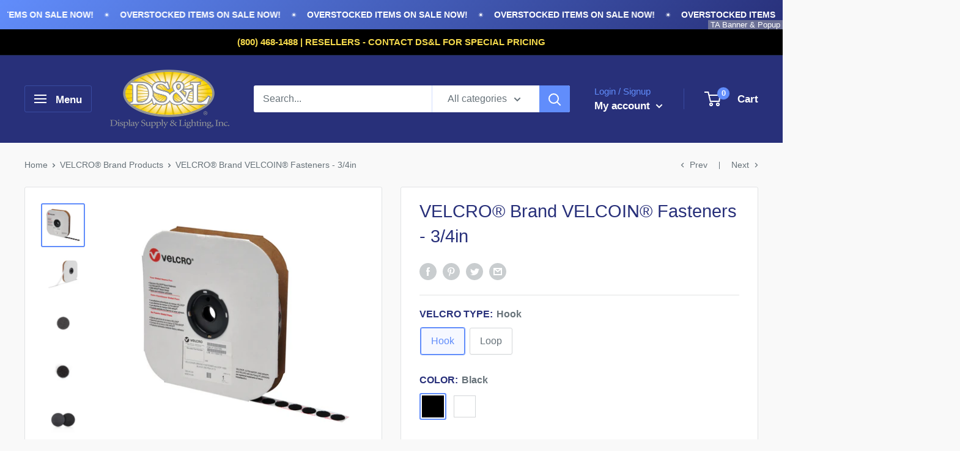

--- FILE ---
content_type: text/html; charset=utf-8
request_url: https://dslgroup.com/collections/velcro-brand-products/products/velcro-3-4-inch-pressure-sensitive-velcoin-dots
body_size: 50767
content:
<!doctype html>

<html class="no-js" lang="en">
  <head>


<script type="text/javascript">
    (function(c,l,a,r,i,t,y){
        c[a]=c[a]||function(){(c[a].q=c[a].q||[]).push(arguments)};
        t=l.createElement(r);t.async=1;t.src="https://www.clarity.ms/tag/"+i;
        y=l.getElementsByTagName(r)[0];y.parentNode.insertBefore(t,y);
    })(window, document, "clarity", "script", "unmcdppa9f");
</script>



    <meta charset="utf-8">
    <meta name="viewport" content="width=device-width, initial-scale=1.0, height=device-height, minimum-scale=1.0, maximum-scale=5.0">
    <meta name="theme-color" content="#618dfb"><title>VELCRO® Brand Products | 3/4&quot; Pressure Sensitive VELCOIN® Dots
</title><meta name="description" content="Find VELCRO® Brand 3/4 inch VELCOIN® Dots at dslgroup.com. DS&amp;L offers the full line of VELCRO® Brand fasteners, including VELCRO® brand straps, ties, tapes, &amp; VELCOIN® dots. DS&amp;L a VELCRO® Platinum Distributor, is proud to offer such a high quality product with exceptional performance and unsurpassed reliability."><link rel="canonical" href="https://dslgroup.com/products/velcro-3-4-inch-pressure-sensitive-velcoin-dots"><link rel="shortcut icon" href="//dslgroup.com/cdn/shop/files/DSL-favicon-logo_96x96.png?v=1614372096" type="image/png"><link rel="preload" as="style" href="//dslgroup.com/cdn/shop/t/2/assets/theme.css?v=1659547343612500281618445796">
    <link rel="preload" as="script" href="//dslgroup.com/cdn/shop/t/2/assets/theme.min.js?v=2548223378064318461642698311">
    <link rel="preconnect" href="https://cdn.shopify.com">
    <link rel="preconnect" href="https://fonts.shopifycdn.com">
    <link rel="dns-prefetch" href="https://productreviews.shopifycdn.com">
    <link rel="dns-prefetch" href="https://ajax.googleapis.com">
    <link rel="dns-prefetch" href="https://maps.googleapis.com">
    <link rel="dns-prefetch" href="https://maps.gstatic.com">

    <meta property="og:type" content="product">
  <meta property="og:title" content="VELCRO® Brand VELCOIN® Fasteners - 3/4in"><meta property="og:image" content="http://dslgroup.com/cdn/shop/products/velcro-brand-velcoin-dots-black-B_ec4e7a00-a2fa-4b0c-8377-fbdb24e9e6b9.jpg?v=1612480970">
    <meta property="og:image:secure_url" content="https://dslgroup.com/cdn/shop/products/velcro-brand-velcoin-dots-black-B_ec4e7a00-a2fa-4b0c-8377-fbdb24e9e6b9.jpg?v=1612480970">
    <meta property="og:image:width" content="2048">
    <meta property="og:image:height" content="2048"><meta property="product:price:amount" content="89.00">
  <meta property="product:price:currency" content="USD"><meta property="og:description" content="Find VELCRO® Brand 3/4 inch VELCOIN® Dots at dslgroup.com. DS&amp;L offers the full line of VELCRO® Brand fasteners, including VELCRO® brand straps, ties, tapes, &amp; VELCOIN® dots. DS&amp;L a VELCRO® Platinum Distributor, is proud to offer such a high quality product with exceptional performance and unsurpassed reliability."><meta property="og:url" content="https://dslgroup.com/products/velcro-3-4-inch-pressure-sensitive-velcoin-dots">
<meta property="og:site_name" content="dslgroup1"><meta name="twitter:card" content="summary"><meta name="twitter:title" content="VELCRO® Brand VELCOIN® Fasteners - 3/4in">
  <meta name="twitter:description" content="VELCOIN® Dots
Hook and Loop

VELCRO® Brand Hook &amp;amp; loop dots are available with pressure sensitive adhesive backing
Stocked in black or white (other colors available upon request)
Available in six diameters- 1/2&quot;, 5/8&quot;, 3/4&quot;, 7/8&quot;, 1-3/8&quot; and 1-7/8&quot;

Product Advantages:

VELCRO® Brand products assure you of quality
High quality adhesives are used to stand up to the extreme temperature swings that displays are exposed to
Superior shear strength too

Videos:


VELCRO® Brand Fasteners Video


How to Apply VELCRO® Brand Fasteners for the best end result and secure bond

">
  <meta name="twitter:image" content="https://dslgroup.com/cdn/shop/products/velcro-brand-velcoin-dots-black-B_ec4e7a00-a2fa-4b0c-8377-fbdb24e9e6b9_600x600_crop_center.jpg?v=1612480970">
    <link rel="preload" href="" as="font" type="font/woff2" crossorigin>
<link rel="preload" href="" as="font" type="font/woff2" crossorigin><link rel="preload" href="" as="font" type="font/woff2" crossorigin><link rel="preload" href="" as="font" type="font/woff2" crossorigin><link rel="preload" href="" as="font" type="font/woff2" crossorigin><link rel="preload" href="" as="font" type="font/woff2" crossorigin><style>
  
  


  
  
  

  :root {
    --default-text-font-size : 15px;
    --base-text-font-size    : 16px;
    --heading-font-family    : Arial, sans-serif;
    --heading-font-weight    : 400;
    --heading-font-style     : normal;
    --text-font-family       : Arial, sans-serif;
    --text-font-weight       : 400;
    --text-font-style        : normal;
    --text-font-bolder-weight: bolder;
    --text-link-decoration   : underline;

    --text-color               : #677279;
    --text-color-rgb           : 103, 114, 121;
    --heading-color            : #28307a;
    --border-color             : #e1e3e4;
    --border-color-rgb         : 225, 227, 228;
    --form-border-color        : #d4d6d8;
    --accent-color             : #618dfb;
    --accent-color-rgb         : 97, 141, 251;
    --link-color               : #618dfb;
    --link-color-hover         : #1657f9;
    --background               : #f9f9f9;
    --secondary-background     : #ffffff;
    --secondary-background-rgb : 255, 255, 255;
    --accent-background        : rgba(97, 141, 251, 0.08);

    --error-color       : #ff0000;
    --error-background  : rgba(255, 0, 0, 0.07);
    --success-color     : #00aa00;
    --success-background: rgba(0, 170, 0, 0.11);

    --primary-button-background      : #618dfb;
    --primary-button-background-rgb  : 97, 141, 251;
    --primary-button-text-color      : #ffffff;
    --secondary-button-background    : #28307a;
    --secondary-button-background-rgb: 40, 48, 122;
    --secondary-button-text-color    : #ffffff;

    --header-background      : #28307a;
    --header-text-color      : #ffffff;
    --header-light-text-color: #618dfb;
    --header-border-color    : rgba(97, 141, 251, 0.3);
    --header-accent-color    : #618dfb;

    --flickity-arrow-color: #abb1b4;--product-on-sale-accent           : #ee0000;
    --product-on-sale-accent-rgb       : 238, 0, 0;
    --product-on-sale-color            : #ffffff;
    --product-in-stock-color           : #008a00;
    --product-low-stock-color          : #ee0000;
    --product-sold-out-color           : #8a9297;
    --product-custom-label-1-background: #008a00;
    --product-custom-label-1-color     : #ffffff;
    --product-custom-label-2-background: #00a500;
    --product-custom-label-2-color     : #ffffff;
    --product-review-star-color        : #ffbd00;

    --mobile-container-gutter : 20px;
    --desktop-container-gutter: 40px;
  }
</style>

<script>
  // IE11 does not have support for CSS variables, so we have to polyfill them
  if (!(((window || {}).CSS || {}).supports && window.CSS.supports('(--a: 0)'))) {
    const script = document.createElement('script');
    script.type = 'text/javascript';
    script.src = 'https://cdn.jsdelivr.net/npm/css-vars-ponyfill@2';
    script.onload = function() {
      cssVars({});
    };

    document.getElementsByTagName('head')[0].appendChild(script);
  }
</script>

    <script>window.performance && window.performance.mark && window.performance.mark('shopify.content_for_header.start');</script><meta id="shopify-digital-wallet" name="shopify-digital-wallet" content="/47729901735/digital_wallets/dialog">
<link rel="alternate" type="application/json+oembed" href="https://dslgroup.com/products/velcro-3-4-inch-pressure-sensitive-velcoin-dots.oembed">
<script async="async" src="/checkouts/internal/preloads.js?locale=en-US"></script>
<script id="shopify-features" type="application/json">{"accessToken":"cedaf460dd26e0b21493d503ebcb4aca","betas":["rich-media-storefront-analytics"],"domain":"dslgroup.com","predictiveSearch":true,"shopId":47729901735,"locale":"en"}</script>
<script>var Shopify = Shopify || {};
Shopify.shop = "dslgroup1.myshopify.com";
Shopify.locale = "en";
Shopify.currency = {"active":"USD","rate":"1.0"};
Shopify.country = "US";
Shopify.theme = {"name":"Warehouse","id":111265906855,"schema_name":"Warehouse","schema_version":"1.11.0","theme_store_id":871,"role":"main"};
Shopify.theme.handle = "null";
Shopify.theme.style = {"id":null,"handle":null};
Shopify.cdnHost = "dslgroup.com/cdn";
Shopify.routes = Shopify.routes || {};
Shopify.routes.root = "/";</script>
<script type="module">!function(o){(o.Shopify=o.Shopify||{}).modules=!0}(window);</script>
<script>!function(o){function n(){var o=[];function n(){o.push(Array.prototype.slice.apply(arguments))}return n.q=o,n}var t=o.Shopify=o.Shopify||{};t.loadFeatures=n(),t.autoloadFeatures=n()}(window);</script>
<script id="shop-js-analytics" type="application/json">{"pageType":"product"}</script>
<script defer="defer" async type="module" src="//dslgroup.com/cdn/shopifycloud/shop-js/modules/v2/client.init-shop-cart-sync_BN7fPSNr.en.esm.js"></script>
<script defer="defer" async type="module" src="//dslgroup.com/cdn/shopifycloud/shop-js/modules/v2/chunk.common_Cbph3Kss.esm.js"></script>
<script defer="defer" async type="module" src="//dslgroup.com/cdn/shopifycloud/shop-js/modules/v2/chunk.modal_DKumMAJ1.esm.js"></script>
<script type="module">
  await import("//dslgroup.com/cdn/shopifycloud/shop-js/modules/v2/client.init-shop-cart-sync_BN7fPSNr.en.esm.js");
await import("//dslgroup.com/cdn/shopifycloud/shop-js/modules/v2/chunk.common_Cbph3Kss.esm.js");
await import("//dslgroup.com/cdn/shopifycloud/shop-js/modules/v2/chunk.modal_DKumMAJ1.esm.js");

  window.Shopify.SignInWithShop?.initShopCartSync?.({"fedCMEnabled":true,"windoidEnabled":true});

</script>
<script id="__st">var __st={"a":47729901735,"offset":-21600,"reqid":"245ed74c-2cab-4b5a-9eee-5f84ce7b47c4-1769947018","pageurl":"dslgroup.com\/collections\/velcro-brand-products\/products\/velcro-3-4-inch-pressure-sensitive-velcoin-dots","u":"97190f38a6df","p":"product","rtyp":"product","rid":5826547941543};</script>
<script>window.ShopifyPaypalV4VisibilityTracking = true;</script>
<script id="captcha-bootstrap">!function(){'use strict';const t='contact',e='account',n='new_comment',o=[[t,t],['blogs',n],['comments',n],[t,'customer']],c=[[e,'customer_login'],[e,'guest_login'],[e,'recover_customer_password'],[e,'create_customer']],r=t=>t.map((([t,e])=>`form[action*='/${t}']:not([data-nocaptcha='true']) input[name='form_type'][value='${e}']`)).join(','),a=t=>()=>t?[...document.querySelectorAll(t)].map((t=>t.form)):[];function s(){const t=[...o],e=r(t);return a(e)}const i='password',u='form_key',d=['recaptcha-v3-token','g-recaptcha-response','h-captcha-response',i],f=()=>{try{return window.sessionStorage}catch{return}},m='__shopify_v',_=t=>t.elements[u];function p(t,e,n=!1){try{const o=window.sessionStorage,c=JSON.parse(o.getItem(e)),{data:r}=function(t){const{data:e,action:n}=t;return t[m]||n?{data:e,action:n}:{data:t,action:n}}(c);for(const[e,n]of Object.entries(r))t.elements[e]&&(t.elements[e].value=n);n&&o.removeItem(e)}catch(o){console.error('form repopulation failed',{error:o})}}const l='form_type',E='cptcha';function T(t){t.dataset[E]=!0}const w=window,h=w.document,L='Shopify',v='ce_forms',y='captcha';let A=!1;((t,e)=>{const n=(g='f06e6c50-85a8-45c8-87d0-21a2b65856fe',I='https://cdn.shopify.com/shopifycloud/storefront-forms-hcaptcha/ce_storefront_forms_captcha_hcaptcha.v1.5.2.iife.js',D={infoText:'Protected by hCaptcha',privacyText:'Privacy',termsText:'Terms'},(t,e,n)=>{const o=w[L][v],c=o.bindForm;if(c)return c(t,g,e,D).then(n);var r;o.q.push([[t,g,e,D],n]),r=I,A||(h.body.append(Object.assign(h.createElement('script'),{id:'captcha-provider',async:!0,src:r})),A=!0)});var g,I,D;w[L]=w[L]||{},w[L][v]=w[L][v]||{},w[L][v].q=[],w[L][y]=w[L][y]||{},w[L][y].protect=function(t,e){n(t,void 0,e),T(t)},Object.freeze(w[L][y]),function(t,e,n,w,h,L){const[v,y,A,g]=function(t,e,n){const i=e?o:[],u=t?c:[],d=[...i,...u],f=r(d),m=r(i),_=r(d.filter((([t,e])=>n.includes(e))));return[a(f),a(m),a(_),s()]}(w,h,L),I=t=>{const e=t.target;return e instanceof HTMLFormElement?e:e&&e.form},D=t=>v().includes(t);t.addEventListener('submit',(t=>{const e=I(t);if(!e)return;const n=D(e)&&!e.dataset.hcaptchaBound&&!e.dataset.recaptchaBound,o=_(e),c=g().includes(e)&&(!o||!o.value);(n||c)&&t.preventDefault(),c&&!n&&(function(t){try{if(!f())return;!function(t){const e=f();if(!e)return;const n=_(t);if(!n)return;const o=n.value;o&&e.removeItem(o)}(t);const e=Array.from(Array(32),(()=>Math.random().toString(36)[2])).join('');!function(t,e){_(t)||t.append(Object.assign(document.createElement('input'),{type:'hidden',name:u})),t.elements[u].value=e}(t,e),function(t,e){const n=f();if(!n)return;const o=[...t.querySelectorAll(`input[type='${i}']`)].map((({name:t})=>t)),c=[...d,...o],r={};for(const[a,s]of new FormData(t).entries())c.includes(a)||(r[a]=s);n.setItem(e,JSON.stringify({[m]:1,action:t.action,data:r}))}(t,e)}catch(e){console.error('failed to persist form',e)}}(e),e.submit())}));const S=(t,e)=>{t&&!t.dataset[E]&&(n(t,e.some((e=>e===t))),T(t))};for(const o of['focusin','change'])t.addEventListener(o,(t=>{const e=I(t);D(e)&&S(e,y())}));const B=e.get('form_key'),M=e.get(l),P=B&&M;t.addEventListener('DOMContentLoaded',(()=>{const t=y();if(P)for(const e of t)e.elements[l].value===M&&p(e,B);[...new Set([...A(),...v().filter((t=>'true'===t.dataset.shopifyCaptcha))])].forEach((e=>S(e,t)))}))}(h,new URLSearchParams(w.location.search),n,t,e,['guest_login'])})(!0,!0)}();</script>
<script integrity="sha256-4kQ18oKyAcykRKYeNunJcIwy7WH5gtpwJnB7kiuLZ1E=" data-source-attribution="shopify.loadfeatures" defer="defer" src="//dslgroup.com/cdn/shopifycloud/storefront/assets/storefront/load_feature-a0a9edcb.js" crossorigin="anonymous"></script>
<script data-source-attribution="shopify.dynamic_checkout.dynamic.init">var Shopify=Shopify||{};Shopify.PaymentButton=Shopify.PaymentButton||{isStorefrontPortableWallets:!0,init:function(){window.Shopify.PaymentButton.init=function(){};var t=document.createElement("script");t.src="https://dslgroup.com/cdn/shopifycloud/portable-wallets/latest/portable-wallets.en.js",t.type="module",document.head.appendChild(t)}};
</script>
<script data-source-attribution="shopify.dynamic_checkout.buyer_consent">
  function portableWalletsHideBuyerConsent(e){var t=document.getElementById("shopify-buyer-consent"),n=document.getElementById("shopify-subscription-policy-button");t&&n&&(t.classList.add("hidden"),t.setAttribute("aria-hidden","true"),n.removeEventListener("click",e))}function portableWalletsShowBuyerConsent(e){var t=document.getElementById("shopify-buyer-consent"),n=document.getElementById("shopify-subscription-policy-button");t&&n&&(t.classList.remove("hidden"),t.removeAttribute("aria-hidden"),n.addEventListener("click",e))}window.Shopify?.PaymentButton&&(window.Shopify.PaymentButton.hideBuyerConsent=portableWalletsHideBuyerConsent,window.Shopify.PaymentButton.showBuyerConsent=portableWalletsShowBuyerConsent);
</script>
<script>
  function portableWalletsCleanup(e){e&&e.src&&console.error("Failed to load portable wallets script "+e.src);var t=document.querySelectorAll("shopify-accelerated-checkout .shopify-payment-button__skeleton, shopify-accelerated-checkout-cart .wallet-cart-button__skeleton"),e=document.getElementById("shopify-buyer-consent");for(let e=0;e<t.length;e++)t[e].remove();e&&e.remove()}function portableWalletsNotLoadedAsModule(e){e instanceof ErrorEvent&&"string"==typeof e.message&&e.message.includes("import.meta")&&"string"==typeof e.filename&&e.filename.includes("portable-wallets")&&(window.removeEventListener("error",portableWalletsNotLoadedAsModule),window.Shopify.PaymentButton.failedToLoad=e,"loading"===document.readyState?document.addEventListener("DOMContentLoaded",window.Shopify.PaymentButton.init):window.Shopify.PaymentButton.init())}window.addEventListener("error",portableWalletsNotLoadedAsModule);
</script>

<script type="module" src="https://dslgroup.com/cdn/shopifycloud/portable-wallets/latest/portable-wallets.en.js" onError="portableWalletsCleanup(this)" crossorigin="anonymous"></script>
<script nomodule>
  document.addEventListener("DOMContentLoaded", portableWalletsCleanup);
</script>

<link id="shopify-accelerated-checkout-styles" rel="stylesheet" media="screen" href="https://dslgroup.com/cdn/shopifycloud/portable-wallets/latest/accelerated-checkout-backwards-compat.css" crossorigin="anonymous">
<style id="shopify-accelerated-checkout-cart">
        #shopify-buyer-consent {
  margin-top: 1em;
  display: inline-block;
  width: 100%;
}

#shopify-buyer-consent.hidden {
  display: none;
}

#shopify-subscription-policy-button {
  background: none;
  border: none;
  padding: 0;
  text-decoration: underline;
  font-size: inherit;
  cursor: pointer;
}

#shopify-subscription-policy-button::before {
  box-shadow: none;
}

      </style>

<script>window.performance && window.performance.mark && window.performance.mark('shopify.content_for_header.end');</script>

    <link rel="stylesheet" href="//dslgroup.com/cdn/shop/t/2/assets/theme.css?v=1659547343612500281618445796">

    
  <script type="application/ld+json">
  {
    "@context": "http://schema.org",
    "@type": "Product",
    "offers": [{
          "@type": "Offer",
          "name": "Hook \/ Black",
          "availability":"https://schema.org/InStock",
          "price": 140.68,
          "priceCurrency": "USD",
          "priceValidUntil": "2026-02-11","sku": "034BLHDOTS","url": "/products/velcro-3-4-inch-pressure-sensitive-velcoin-dots?variant=36596843511975"
        },
{
          "@type": "Offer",
          "name": "Loop \/ Black",
          "availability":"https://schema.org/InStock",
          "price": 140.68,
          "priceCurrency": "USD",
          "priceValidUntil": "2026-02-11","sku": "034BLLDOTS","url": "/products/velcro-3-4-inch-pressure-sensitive-velcoin-dots?variant=36598628679847"
        },
{
          "@type": "Offer",
          "name": "Hook \/ White",
          "availability":"https://schema.org/InStock",
          "price": 89.0,
          "priceCurrency": "USD",
          "priceValidUntil": "2026-02-11","sku": "034WHHDOTS","url": "/products/velcro-3-4-inch-pressure-sensitive-velcoin-dots?variant=36598628712615"
        },
{
          "@type": "Offer",
          "name": "Loop \/ White",
          "availability":"https://schema.org/InStock",
          "price": 121.41,
          "priceCurrency": "USD",
          "priceValidUntil": "2026-02-11","sku": "034WHLDOTS","url": "/products/velcro-3-4-inch-pressure-sensitive-velcoin-dots?variant=36596843544743"
        }
],
    "brand": {
      "name": "dslgroup1"
    },
    "name": "VELCRO® Brand VELCOIN® Fasteners - 3\/4in",
    "description": "VELCOIN® Dots\nHook and Loop\n\nVELCRO® Brand Hook \u0026amp; loop dots are available with pressure sensitive adhesive backing\nStocked in black or white (other colors available upon request)\nAvailable in six diameters- 1\/2\", 5\/8\", 3\/4\", 7\/8\", 1-3\/8\" and 1-7\/8\"\n\nProduct Advantages:\n\nVELCRO® Brand products assure you of quality\nHigh quality adhesives are used to stand up to the extreme temperature swings that displays are exposed to\nSuperior shear strength too\n\nVideos:\n\n\nVELCRO® Brand Fasteners Video\n\n\nHow to Apply VELCRO® Brand Fasteners for the best end result and secure bond\n\n",
    "category": "VELCRO",
    "url": "/products/velcro-3-4-inch-pressure-sensitive-velcoin-dots",
    "sku": "034BLHDOTS",
    "image": {
      "@type": "ImageObject",
      "url": "https://dslgroup.com/cdn/shop/products/velcro-brand-velcoin-dots-black-B_ec4e7a00-a2fa-4b0c-8377-fbdb24e9e6b9_1024x.jpg?v=1612480970",
      "image": "https://dslgroup.com/cdn/shop/products/velcro-brand-velcoin-dots-black-B_ec4e7a00-a2fa-4b0c-8377-fbdb24e9e6b9_1024x.jpg?v=1612480970",
      "name": "VELCRO® Brand VELCOIN® Fasteners - 3\/4in",
      "width": "1024",
      "height": "1024"
    }
  }
  </script>



  <script type="application/ld+json">
  {
    "@context": "http://schema.org",
    "@type": "BreadcrumbList",
  "itemListElement": [{
      "@type": "ListItem",
      "position": 1,
      "name": "Home",
      "item": "https://dslgroup.com"
    },{
          "@type": "ListItem",
          "position": 2,
          "name": "VELCRO® Brand Products",
          "item": "https://dslgroup.com/collections/velcro-brand-products"
        }, {
          "@type": "ListItem",
          "position": 3,
          "name": "VELCRO® Brand VELCOIN® Fasteners - 3\/4in",
          "item": "https://dslgroup.com/collections/velcro-brand-products/products/velcro-3-4-inch-pressure-sensitive-velcoin-dots"
        }]
  }
  </script>


    <script>
      // This allows to expose several variables to the global scope, to be used in scripts
      window.theme = {
        pageType: "product",
        cartCount: 0,
        moneyFormat: "${{amount}}",
        moneyWithCurrencyFormat: "${{amount}} USD",
        showDiscount: true,
        discountMode: "saving",
        searchMode: "product,article",
        cartType: "drawer"
      };

      window.routes = {
        rootUrl: "\/",
        cartUrl: "\/cart",
        cartAddUrl: "\/cart\/add",
        cartChangeUrl: "\/cart\/change",
        searchUrl: "\/search",
        productRecommendationsUrl: "\/recommendations\/products"
      };

      window.languages = {
        collectionOnSaleLabel: "Save {{savings}}",
        productFormUnavailable: "Unavailable",
        productFormAddToCart: "Add to cart",
        productFormSoldOut: "Sold out",
        shippingEstimatorNoResults: "No shipping could be found for your address.",
        shippingEstimatorOneResult: "There is one shipping rate for your address:",
        shippingEstimatorMultipleResults: "There are {{count}} shipping rates for your address:",
        shippingEstimatorErrors: "There are some errors:"
      };

      window.lazySizesConfig = {
        loadHidden: false,
        hFac: 0.8,
        expFactor: 3,
        customMedia: {
          '--phone': '(max-width: 640px)',
          '--tablet': '(min-width: 641px) and (max-width: 1023px)',
          '--lap': '(min-width: 1024px)'
        }
      };

      document.documentElement.className = document.documentElement.className.replace('no-js', 'js');
    </script><script src="//dslgroup.com/cdn/shop/t/2/assets/theme.min.js?v=2548223378064318461642698311" defer></script>
    <script src="//dslgroup.com/cdn/shop/t/2/assets/custom.js?v=90373254691674712701599668068" defer></script><script>
        (function () {
          window.onpageshow = function() {
            // We force re-freshing the cart content onpageshow, as most browsers will serve a cache copy when hitting the
            // back button, which cause staled data
            document.documentElement.dispatchEvent(new CustomEvent('cart:refresh', {
              bubbles: true,
              detail: {scrollToTop: false}
            }));
          };
        })();
      </script><!-- BEGIN app block: shopify://apps/ta-banner-pop-up/blocks/bss-banner-popup/2db47c8b-7637-4260-aa84-586b08e92aea --><script id='bss-banner-config-data'>
	if(typeof BSS_BP == "undefined") {
	  window.BSS_BP = {
	  	app_id: "",
			shop_id: "11374",
			is_watermark: "true",
			customer: null,
			shopDomain: "dslgroup1.myshopify.com",
			storefrontAccessToken: "d68be38598171d25177c40752c63faff",
			popup: {
				configs: [],
			},
			banner: {
				configs: []
			},
			window_popup: {
				configs: []
			},
			popupSettings: {
				delay_time: 2,
				gap_time: 3,
			},
			page_type: "product",
			productPageId: "5826547941543",
			collectionPageId: "221347512487",
			noImageAvailableImgUrl: "https://cdn.shopify.com/extensions/019c03b1-e591-7b72-9fab-84f0419502fb/banner-popup-tae-334/assets/no-image-available.png",
			currentLocale: {
				name: "English",
				primary: true,
				iso_code: "en",
			},
			country: {
				name: "United States",
				iso_code: "US",
				currencySymbol: "$",
				market_id: "2514813095",
			},
			is_locked: false,
			partner_development: false,
			excluded_ips: '[]',
		}
		Object.defineProperty(BSS_BP, 'plan_code', {
			enumerable: false,
			configurable: false,
			writable: false,
			value: "free",
		});
		Object.defineProperty(BSS_BP, 'is_exceed_quota', {
			enumerable: false,
			configurable: false,
			writable: false,
			value: "",
		});
		Object.defineProperty(BSS_BP, 'is_legacy', {
			enumerable: false,
			configurable: false,
			writable: false,
			value: "true",
		});
	}
</script>


	<link fetchpriority="high" rel="preload" as="script" href=https://cdn.shopify.com/extensions/019c03b1-e591-7b72-9fab-84f0419502fb/banner-popup-tae-334/assets/bss.bp.shared.js />
	<!-- BEGIN app snippet: window-popup-config --><script>
  BSS_BP.window_popup.configs = [].concat();

  
  BSS_BP.window_popup.dictionary = {};
  </script><!-- END app snippet -->
	<!-- BEGIN app snippet: banner-config --><script>

  BSS_BP.banner.configs = [].concat({"id":15412,"shop_id":11374,"banner_type":2,"name":"New Announcement Banner","priority":1,"enable":true,"position":0,"customer_type":0,"product_type":0,"excl_product_type":0,"excl_customer_type":0,"enable_allowed_countries":false,"enable_fixed_time":false,"enable_visibility_date":false,"close_button":false,"is_fixed":false,"countries":"","country_type":0,"exclude_countries":null,"fixed_time":"{}","from_date":"2025-09-19T17:13:04.000Z","to_date":"2025-09-19T17:13:04.000Z","enable_to_date":true,"customer_ids":"","customer_tags":"","collections":"","product_ids":"","tags":"","excl_customer_ids":"","excl_customer_tags":"","excl_product_ids":"","excl_tags":"","pages":"all","specific_pages":"","enable_excl_pages":false,"excl_pages":"","show_device":"all","btn_close_color":"#ffffff","show_arrow":false,"btn_arrow_color":"#ffffff","enable_language":false,"allowed_languages":"","custom_css":"","delay_type":0,"delay_time":0,"delay_time_seconds":0,"show_again_type":0,"show_again_time":0,"collection_type":0,"collection_ids":"","excl_product_collections":"","is_deleted":false,"created_at":"2025-09-19T17:17:38.162Z","updated_at":"2025-11-13T02:50:08.372Z","email_integrations":{"klaviyo":{"listId":"","enabled":false},"shopify":{"tags":"BSSbanner","enabled":true}},"multi_config":null,"added_to_cart_items":[],"banner_templates":[{"id":15382,"banner_id":15412,"template":0,"banner_text":"[{\"type\":0,\"content\":\"<span style=\\\"font-size: 16px;\\\"><span style=\\\"font-size: 16px;\\\"><span style=\\\"font-size: 16px;\\\"><span style=\\\"font-size: 16px;\\\"><p style=\\\"font-size: 13px;\\\"><span style=\\\"font-size: 14px\\\"><strong>OVERSTOCKED ITEMS ON SALE NOW!</strong></span></p></span></span></span></span>\",\"size\":28,\"image_url_cdn\":\"\"},{\"type\":0,\"content\":\"<span style=\\\"font-size: 16px;\\\"><span style=\\\"font-size: 16px;\\\"><span style=\\\"font-size: 16px;\\\"><p style=\\\"font-size: 13px;\\\">✴️</p></span></span></span>\",\"size\":28,\"image_url_cdn\":\"\"}]","clickable":true,"redirect_url":"https://dslgroup.com/pages/overstocked-discountinued-products","bg_type":1,"bg_color":"#618DFB","bg_opacity":100,"bg_gradient":"{\"color1\":\"#618DFB\",\"color2\":\"#28307A\"}","bg_preset":3,"bg_img_url_cdn":null,"bg_img_url_s3":"https://production-banner-bucket.s3.us-east-2.amazonaws.com/bss_bp/customer_images/recovery/","bg_img_path_name":null,"bg_size":"auto","text_format":0,"font_color":"#ffffff","font_size":16,"font_size_button":13,"font_family":"","font_url":"","font_url_cdn":null,"act_type":1,"act_text":"<span style=\"font-size: 13px\">SHOP NOW</span>","btn_style":2,"act_content_color":"#000000","btn_text_color":"#ffffff","countdown_start_time":"Fri Sep 19 2025 13:13:00 GMT-0400 (Eastern Daylight Time)","countdown_end_time":"Sat Sep 20 2025 01:13:00 GMT-0400 (Eastern Daylight Time)","act_timer_end":0,"timer_color":"{\"background\":\"#494949\",\"text\":\"#ffffff\",\"number\":\"#ffffff\"}","trans_countdown":"{\"day\":\"Days\",\"hours\":\"Hrs\",\"minute\":\"Mins\",\"second\":\"Secs\"}","animation_type":1,"animation_duration":"8","animation_hover_pause":true,"font_size_countdown":20,"countdown_type":0,"countdown_format":"dd:hh:mm:ss","countdown_daily":"{\"from_time\":\"00:00\",\"to_time\":\"23:59\"}","countdown_interval":"{\"start_time\":\"Fri Sep 19 2025 13:13:00 GMT-0400 (Eastern Daylight Time)\",\"countdown_length\":{\"days\":31,\"hours\":0,\"minutes\":0},\"break_length\":{\"days\":31,\"hours\":0,\"minutes\":0}}","bg_padding":12,"bg_padding_bottom":12,"bg_padding_left":0,"bg_padding_right":0,"mobile_padding_enabled":true,"mb_bg_padding":"12px 0px 12px 0px","content_gap":16,"font_scale_enabled":false,"font_scale":0,"border_width":"0px 0px 0px 0px","border_radius":"0px 0px 0px 0px","border_style":0,"border_color":"#000000","content_order":"","btn_copy":"{\"text_copy\":\"\",\"success_mess\":\"COPIED ✅\"}","discount_id":"","discount_style":"{\"border\":7,\"background\":\"#ffffff\",\"text_color\":\"#ffffff\",\"font_size\":13}","selected_template":null,"modified_fields":{"act_text":false,"act_type":false,"btn_copy":false,"clickable":false,"banner_text":false,"coupon_code":false,"discount_id":false,"redirect_url":true,"translations":false,"act_timer_end":false,"content_order":false,"enable_coupon":false,"animation_type":false,"countdown_type":false,"form_structure":false,"countdown_daily":false,"trans_countdown":false,"countdown_format":false,"animation_duration":false,"countdown_end_time":false,"countdown_interval":false,"free_shipping_goal":false,"countdown_start_time":false,"animation_hover_pause":false},"enable_coupon":false,"coupon_source":1,"coupon_code":"","btn_settings":{"url":"","padding":"8px 8px 8px 8px","animation":0,"btn_color":"#ffffff","btn_style":"2","success_url":"","target_blank":false,"btn_txt_color":"#4A90E2","success_btn_type":0,"success_target_blank":false,"enable_after_click_button":false},"countdown_evergreen":{"days":0,"hours":0,"minutes":15},"digit_style":"0","auto_apply_discount":false,"free_shipping_goal":{},"form_structure":null,"button_styles":{"padding":"8px 8px 8px 8px","animation":0},"slide_config":null,"created_at":"2025-09-19T17:17:38.162Z","updated_at":"2025-09-19T17:17:38.162Z"}]},);

  
  BSS_BP.banner.dictionary = {};
  </script><!-- END app snippet -->
	<!-- BEGIN app snippet: sale-popup-config --><script>
  
    BSS_BP.popupSettings = {"delay_time":5,"gap_time":20};
  

  

  BSS_BP.popup.configs = [].concat();
  
  BSS_BP.popup.dictionary = {};
  </script><!-- END app snippet -->


<!-- BEGIN app snippet: support-code -->
<!-- END app snippet -->


	<script
		id='init_script'
		defer
		src='https://cdn.shopify.com/extensions/019c03b1-e591-7b72-9fab-84f0419502fb/banner-popup-tae-334/assets/bss.bp.index.js'
	></script>



<!-- END app block --><!-- BEGIN app block: shopify://apps/gojiberry-survey-quiz/blocks/pre_purchase/b8315024-fc1a-44bb-8f1a-fa02b41c160f --><style>
  #gojiberry-pre-purchase * {
    box-sizing: border-box;
  }
</style>
<script type="module" src="https://cdn.shopify.com/extensions/019bba82-2fef-7631-9eba-5996a4dc062b/gojiberry-241/assets/gojiberryEmbed.js" defer></script>


<!-- END app block --><link href="https://monorail-edge.shopifysvc.com" rel="dns-prefetch">
<script>(function(){if ("sendBeacon" in navigator && "performance" in window) {try {var session_token_from_headers = performance.getEntriesByType('navigation')[0].serverTiming.find(x => x.name == '_s').description;} catch {var session_token_from_headers = undefined;}var session_cookie_matches = document.cookie.match(/_shopify_s=([^;]*)/);var session_token_from_cookie = session_cookie_matches && session_cookie_matches.length === 2 ? session_cookie_matches[1] : "";var session_token = session_token_from_headers || session_token_from_cookie || "";function handle_abandonment_event(e) {var entries = performance.getEntries().filter(function(entry) {return /monorail-edge.shopifysvc.com/.test(entry.name);});if (!window.abandonment_tracked && entries.length === 0) {window.abandonment_tracked = true;var currentMs = Date.now();var navigation_start = performance.timing.navigationStart;var payload = {shop_id: 47729901735,url: window.location.href,navigation_start,duration: currentMs - navigation_start,session_token,page_type: "product"};window.navigator.sendBeacon("https://monorail-edge.shopifysvc.com/v1/produce", JSON.stringify({schema_id: "online_store_buyer_site_abandonment/1.1",payload: payload,metadata: {event_created_at_ms: currentMs,event_sent_at_ms: currentMs}}));}}window.addEventListener('pagehide', handle_abandonment_event);}}());</script>
<script id="web-pixels-manager-setup">(function e(e,d,r,n,o){if(void 0===o&&(o={}),!Boolean(null===(a=null===(i=window.Shopify)||void 0===i?void 0:i.analytics)||void 0===a?void 0:a.replayQueue)){var i,a;window.Shopify=window.Shopify||{};var t=window.Shopify;t.analytics=t.analytics||{};var s=t.analytics;s.replayQueue=[],s.publish=function(e,d,r){return s.replayQueue.push([e,d,r]),!0};try{self.performance.mark("wpm:start")}catch(e){}var l=function(){var e={modern:/Edge?\/(1{2}[4-9]|1[2-9]\d|[2-9]\d{2}|\d{4,})\.\d+(\.\d+|)|Firefox\/(1{2}[4-9]|1[2-9]\d|[2-9]\d{2}|\d{4,})\.\d+(\.\d+|)|Chrom(ium|e)\/(9{2}|\d{3,})\.\d+(\.\d+|)|(Maci|X1{2}).+ Version\/(15\.\d+|(1[6-9]|[2-9]\d|\d{3,})\.\d+)([,.]\d+|)( \(\w+\)|)( Mobile\/\w+|) Safari\/|Chrome.+OPR\/(9{2}|\d{3,})\.\d+\.\d+|(CPU[ +]OS|iPhone[ +]OS|CPU[ +]iPhone|CPU IPhone OS|CPU iPad OS)[ +]+(15[._]\d+|(1[6-9]|[2-9]\d|\d{3,})[._]\d+)([._]\d+|)|Android:?[ /-](13[3-9]|1[4-9]\d|[2-9]\d{2}|\d{4,})(\.\d+|)(\.\d+|)|Android.+Firefox\/(13[5-9]|1[4-9]\d|[2-9]\d{2}|\d{4,})\.\d+(\.\d+|)|Android.+Chrom(ium|e)\/(13[3-9]|1[4-9]\d|[2-9]\d{2}|\d{4,})\.\d+(\.\d+|)|SamsungBrowser\/([2-9]\d|\d{3,})\.\d+/,legacy:/Edge?\/(1[6-9]|[2-9]\d|\d{3,})\.\d+(\.\d+|)|Firefox\/(5[4-9]|[6-9]\d|\d{3,})\.\d+(\.\d+|)|Chrom(ium|e)\/(5[1-9]|[6-9]\d|\d{3,})\.\d+(\.\d+|)([\d.]+$|.*Safari\/(?![\d.]+ Edge\/[\d.]+$))|(Maci|X1{2}).+ Version\/(10\.\d+|(1[1-9]|[2-9]\d|\d{3,})\.\d+)([,.]\d+|)( \(\w+\)|)( Mobile\/\w+|) Safari\/|Chrome.+OPR\/(3[89]|[4-9]\d|\d{3,})\.\d+\.\d+|(CPU[ +]OS|iPhone[ +]OS|CPU[ +]iPhone|CPU IPhone OS|CPU iPad OS)[ +]+(10[._]\d+|(1[1-9]|[2-9]\d|\d{3,})[._]\d+)([._]\d+|)|Android:?[ /-](13[3-9]|1[4-9]\d|[2-9]\d{2}|\d{4,})(\.\d+|)(\.\d+|)|Mobile Safari.+OPR\/([89]\d|\d{3,})\.\d+\.\d+|Android.+Firefox\/(13[5-9]|1[4-9]\d|[2-9]\d{2}|\d{4,})\.\d+(\.\d+|)|Android.+Chrom(ium|e)\/(13[3-9]|1[4-9]\d|[2-9]\d{2}|\d{4,})\.\d+(\.\d+|)|Android.+(UC? ?Browser|UCWEB|U3)[ /]?(15\.([5-9]|\d{2,})|(1[6-9]|[2-9]\d|\d{3,})\.\d+)\.\d+|SamsungBrowser\/(5\.\d+|([6-9]|\d{2,})\.\d+)|Android.+MQ{2}Browser\/(14(\.(9|\d{2,})|)|(1[5-9]|[2-9]\d|\d{3,})(\.\d+|))(\.\d+|)|K[Aa][Ii]OS\/(3\.\d+|([4-9]|\d{2,})\.\d+)(\.\d+|)/},d=e.modern,r=e.legacy,n=navigator.userAgent;return n.match(d)?"modern":n.match(r)?"legacy":"unknown"}(),u="modern"===l?"modern":"legacy",c=(null!=n?n:{modern:"",legacy:""})[u],f=function(e){return[e.baseUrl,"/wpm","/b",e.hashVersion,"modern"===e.buildTarget?"m":"l",".js"].join("")}({baseUrl:d,hashVersion:r,buildTarget:u}),m=function(e){var d=e.version,r=e.bundleTarget,n=e.surface,o=e.pageUrl,i=e.monorailEndpoint;return{emit:function(e){var a=e.status,t=e.errorMsg,s=(new Date).getTime(),l=JSON.stringify({metadata:{event_sent_at_ms:s},events:[{schema_id:"web_pixels_manager_load/3.1",payload:{version:d,bundle_target:r,page_url:o,status:a,surface:n,error_msg:t},metadata:{event_created_at_ms:s}}]});if(!i)return console&&console.warn&&console.warn("[Web Pixels Manager] No Monorail endpoint provided, skipping logging."),!1;try{return self.navigator.sendBeacon.bind(self.navigator)(i,l)}catch(e){}var u=new XMLHttpRequest;try{return u.open("POST",i,!0),u.setRequestHeader("Content-Type","text/plain"),u.send(l),!0}catch(e){return console&&console.warn&&console.warn("[Web Pixels Manager] Got an unhandled error while logging to Monorail."),!1}}}}({version:r,bundleTarget:l,surface:e.surface,pageUrl:self.location.href,monorailEndpoint:e.monorailEndpoint});try{o.browserTarget=l,function(e){var d=e.src,r=e.async,n=void 0===r||r,o=e.onload,i=e.onerror,a=e.sri,t=e.scriptDataAttributes,s=void 0===t?{}:t,l=document.createElement("script"),u=document.querySelector("head"),c=document.querySelector("body");if(l.async=n,l.src=d,a&&(l.integrity=a,l.crossOrigin="anonymous"),s)for(var f in s)if(Object.prototype.hasOwnProperty.call(s,f))try{l.dataset[f]=s[f]}catch(e){}if(o&&l.addEventListener("load",o),i&&l.addEventListener("error",i),u)u.appendChild(l);else{if(!c)throw new Error("Did not find a head or body element to append the script");c.appendChild(l)}}({src:f,async:!0,onload:function(){if(!function(){var e,d;return Boolean(null===(d=null===(e=window.Shopify)||void 0===e?void 0:e.analytics)||void 0===d?void 0:d.initialized)}()){var d=window.webPixelsManager.init(e)||void 0;if(d){var r=window.Shopify.analytics;r.replayQueue.forEach((function(e){var r=e[0],n=e[1],o=e[2];d.publishCustomEvent(r,n,o)})),r.replayQueue=[],r.publish=d.publishCustomEvent,r.visitor=d.visitor,r.initialized=!0}}},onerror:function(){return m.emit({status:"failed",errorMsg:"".concat(f," has failed to load")})},sri:function(e){var d=/^sha384-[A-Za-z0-9+/=]+$/;return"string"==typeof e&&d.test(e)}(c)?c:"",scriptDataAttributes:o}),m.emit({status:"loading"})}catch(e){m.emit({status:"failed",errorMsg:(null==e?void 0:e.message)||"Unknown error"})}}})({shopId: 47729901735,storefrontBaseUrl: "https://dslgroup.com",extensionsBaseUrl: "https://extensions.shopifycdn.com/cdn/shopifycloud/web-pixels-manager",monorailEndpoint: "https://monorail-edge.shopifysvc.com/unstable/produce_batch",surface: "storefront-renderer",enabledBetaFlags: ["2dca8a86"],webPixelsConfigList: [{"id":"1195016359","configuration":"{\"baseUrl\":\"https:\\\/\\\/admin.gojiberry.app\",\"shop\":\"dslgroup1.myshopify.com\"}","eventPayloadVersion":"v1","runtimeContext":"STRICT","scriptVersion":"565904cd621c52c712c623238fc6c2e9","type":"APP","apiClientId":21291466753,"privacyPurposes":["ANALYTICS"],"dataSharingAdjustments":{"protectedCustomerApprovalScopes":["read_customer_email","read_customer_name","read_customer_personal_data"]}},{"id":"shopify-app-pixel","configuration":"{}","eventPayloadVersion":"v1","runtimeContext":"STRICT","scriptVersion":"0450","apiClientId":"shopify-pixel","type":"APP","privacyPurposes":["ANALYTICS","MARKETING"]},{"id":"shopify-custom-pixel","eventPayloadVersion":"v1","runtimeContext":"LAX","scriptVersion":"0450","apiClientId":"shopify-pixel","type":"CUSTOM","privacyPurposes":["ANALYTICS","MARKETING"]}],isMerchantRequest: false,initData: {"shop":{"name":"dslgroup1","paymentSettings":{"currencyCode":"USD"},"myshopifyDomain":"dslgroup1.myshopify.com","countryCode":"US","storefrontUrl":"https:\/\/dslgroup.com"},"customer":null,"cart":null,"checkout":null,"productVariants":[{"price":{"amount":140.68,"currencyCode":"USD"},"product":{"title":"VELCRO® Brand VELCOIN® Fasteners - 3\/4in","vendor":"dslgroup1","id":"5826547941543","untranslatedTitle":"VELCRO® Brand VELCOIN® Fasteners - 3\/4in","url":"\/products\/velcro-3-4-inch-pressure-sensitive-velcoin-dots","type":"VELCRO"},"id":"36596843511975","image":{"src":"\/\/dslgroup.com\/cdn\/shop\/products\/velcro-brand-velcoin-dots-black-B_ec4e7a00-a2fa-4b0c-8377-fbdb24e9e6b9.jpg?v=1612480970"},"sku":"034BLHDOTS","title":"Hook \/ Black","untranslatedTitle":"Hook \/ Black"},{"price":{"amount":140.68,"currencyCode":"USD"},"product":{"title":"VELCRO® Brand VELCOIN® Fasteners - 3\/4in","vendor":"dslgroup1","id":"5826547941543","untranslatedTitle":"VELCRO® Brand VELCOIN® Fasteners - 3\/4in","url":"\/products\/velcro-3-4-inch-pressure-sensitive-velcoin-dots","type":"VELCRO"},"id":"36598628679847","image":{"src":"\/\/dslgroup.com\/cdn\/shop\/products\/velcro-brand-velcoin-dots-black-B_ec4e7a00-a2fa-4b0c-8377-fbdb24e9e6b9.jpg?v=1612480970"},"sku":"034BLLDOTS","title":"Loop \/ Black","untranslatedTitle":"Loop \/ Black"},{"price":{"amount":89.0,"currencyCode":"USD"},"product":{"title":"VELCRO® Brand VELCOIN® Fasteners - 3\/4in","vendor":"dslgroup1","id":"5826547941543","untranslatedTitle":"VELCRO® Brand VELCOIN® Fasteners - 3\/4in","url":"\/products\/velcro-3-4-inch-pressure-sensitive-velcoin-dots","type":"VELCRO"},"id":"36598628712615","image":{"src":"\/\/dslgroup.com\/cdn\/shop\/products\/velcro-brand-velcoin-dots-black-B_ec4e7a00-a2fa-4b0c-8377-fbdb24e9e6b9.jpg?v=1612480970"},"sku":"034WHHDOTS","title":"Hook \/ White","untranslatedTitle":"Hook \/ White"},{"price":{"amount":121.41,"currencyCode":"USD"},"product":{"title":"VELCRO® Brand VELCOIN® Fasteners - 3\/4in","vendor":"dslgroup1","id":"5826547941543","untranslatedTitle":"VELCRO® Brand VELCOIN® Fasteners - 3\/4in","url":"\/products\/velcro-3-4-inch-pressure-sensitive-velcoin-dots","type":"VELCRO"},"id":"36596843544743","image":{"src":"\/\/dslgroup.com\/cdn\/shop\/products\/velcro-brand-velcoin-dots-black-B_ec4e7a00-a2fa-4b0c-8377-fbdb24e9e6b9.jpg?v=1612480970"},"sku":"034WHLDOTS","title":"Loop \/ White","untranslatedTitle":"Loop \/ White"}],"purchasingCompany":null},},"https://dslgroup.com/cdn","1d2a099fw23dfb22ep557258f5m7a2edbae",{"modern":"","legacy":""},{"shopId":"47729901735","storefrontBaseUrl":"https:\/\/dslgroup.com","extensionBaseUrl":"https:\/\/extensions.shopifycdn.com\/cdn\/shopifycloud\/web-pixels-manager","surface":"storefront-renderer","enabledBetaFlags":"[\"2dca8a86\"]","isMerchantRequest":"false","hashVersion":"1d2a099fw23dfb22ep557258f5m7a2edbae","publish":"custom","events":"[[\"page_viewed\",{}],[\"product_viewed\",{\"productVariant\":{\"price\":{\"amount\":140.68,\"currencyCode\":\"USD\"},\"product\":{\"title\":\"VELCRO® Brand VELCOIN® Fasteners - 3\/4in\",\"vendor\":\"dslgroup1\",\"id\":\"5826547941543\",\"untranslatedTitle\":\"VELCRO® Brand VELCOIN® Fasteners - 3\/4in\",\"url\":\"\/products\/velcro-3-4-inch-pressure-sensitive-velcoin-dots\",\"type\":\"VELCRO\"},\"id\":\"36596843511975\",\"image\":{\"src\":\"\/\/dslgroup.com\/cdn\/shop\/products\/velcro-brand-velcoin-dots-black-B_ec4e7a00-a2fa-4b0c-8377-fbdb24e9e6b9.jpg?v=1612480970\"},\"sku\":\"034BLHDOTS\",\"title\":\"Hook \/ Black\",\"untranslatedTitle\":\"Hook \/ Black\"}}]]"});</script><script>
  window.ShopifyAnalytics = window.ShopifyAnalytics || {};
  window.ShopifyAnalytics.meta = window.ShopifyAnalytics.meta || {};
  window.ShopifyAnalytics.meta.currency = 'USD';
  var meta = {"product":{"id":5826547941543,"gid":"gid:\/\/shopify\/Product\/5826547941543","vendor":"dslgroup1","type":"VELCRO","handle":"velcro-3-4-inch-pressure-sensitive-velcoin-dots","variants":[{"id":36596843511975,"price":14068,"name":"VELCRO® Brand VELCOIN® Fasteners - 3\/4in - Hook \/ Black","public_title":"Hook \/ Black","sku":"034BLHDOTS"},{"id":36598628679847,"price":14068,"name":"VELCRO® Brand VELCOIN® Fasteners - 3\/4in - Loop \/ Black","public_title":"Loop \/ Black","sku":"034BLLDOTS"},{"id":36598628712615,"price":8900,"name":"VELCRO® Brand VELCOIN® Fasteners - 3\/4in - Hook \/ White","public_title":"Hook \/ White","sku":"034WHHDOTS"},{"id":36596843544743,"price":12141,"name":"VELCRO® Brand VELCOIN® Fasteners - 3\/4in - Loop \/ White","public_title":"Loop \/ White","sku":"034WHLDOTS"}],"remote":false},"page":{"pageType":"product","resourceType":"product","resourceId":5826547941543,"requestId":"245ed74c-2cab-4b5a-9eee-5f84ce7b47c4-1769947018"}};
  for (var attr in meta) {
    window.ShopifyAnalytics.meta[attr] = meta[attr];
  }
</script>
<script class="analytics">
  (function () {
    var customDocumentWrite = function(content) {
      var jquery = null;

      if (window.jQuery) {
        jquery = window.jQuery;
      } else if (window.Checkout && window.Checkout.$) {
        jquery = window.Checkout.$;
      }

      if (jquery) {
        jquery('body').append(content);
      }
    };

    var hasLoggedConversion = function(token) {
      if (token) {
        return document.cookie.indexOf('loggedConversion=' + token) !== -1;
      }
      return false;
    }

    var setCookieIfConversion = function(token) {
      if (token) {
        var twoMonthsFromNow = new Date(Date.now());
        twoMonthsFromNow.setMonth(twoMonthsFromNow.getMonth() + 2);

        document.cookie = 'loggedConversion=' + token + '; expires=' + twoMonthsFromNow;
      }
    }

    var trekkie = window.ShopifyAnalytics.lib = window.trekkie = window.trekkie || [];
    if (trekkie.integrations) {
      return;
    }
    trekkie.methods = [
      'identify',
      'page',
      'ready',
      'track',
      'trackForm',
      'trackLink'
    ];
    trekkie.factory = function(method) {
      return function() {
        var args = Array.prototype.slice.call(arguments);
        args.unshift(method);
        trekkie.push(args);
        return trekkie;
      };
    };
    for (var i = 0; i < trekkie.methods.length; i++) {
      var key = trekkie.methods[i];
      trekkie[key] = trekkie.factory(key);
    }
    trekkie.load = function(config) {
      trekkie.config = config || {};
      trekkie.config.initialDocumentCookie = document.cookie;
      var first = document.getElementsByTagName('script')[0];
      var script = document.createElement('script');
      script.type = 'text/javascript';
      script.onerror = function(e) {
        var scriptFallback = document.createElement('script');
        scriptFallback.type = 'text/javascript';
        scriptFallback.onerror = function(error) {
                var Monorail = {
      produce: function produce(monorailDomain, schemaId, payload) {
        var currentMs = new Date().getTime();
        var event = {
          schema_id: schemaId,
          payload: payload,
          metadata: {
            event_created_at_ms: currentMs,
            event_sent_at_ms: currentMs
          }
        };
        return Monorail.sendRequest("https://" + monorailDomain + "/v1/produce", JSON.stringify(event));
      },
      sendRequest: function sendRequest(endpointUrl, payload) {
        // Try the sendBeacon API
        if (window && window.navigator && typeof window.navigator.sendBeacon === 'function' && typeof window.Blob === 'function' && !Monorail.isIos12()) {
          var blobData = new window.Blob([payload], {
            type: 'text/plain'
          });

          if (window.navigator.sendBeacon(endpointUrl, blobData)) {
            return true;
          } // sendBeacon was not successful

        } // XHR beacon

        var xhr = new XMLHttpRequest();

        try {
          xhr.open('POST', endpointUrl);
          xhr.setRequestHeader('Content-Type', 'text/plain');
          xhr.send(payload);
        } catch (e) {
          console.log(e);
        }

        return false;
      },
      isIos12: function isIos12() {
        return window.navigator.userAgent.lastIndexOf('iPhone; CPU iPhone OS 12_') !== -1 || window.navigator.userAgent.lastIndexOf('iPad; CPU OS 12_') !== -1;
      }
    };
    Monorail.produce('monorail-edge.shopifysvc.com',
      'trekkie_storefront_load_errors/1.1',
      {shop_id: 47729901735,
      theme_id: 111265906855,
      app_name: "storefront",
      context_url: window.location.href,
      source_url: "//dslgroup.com/cdn/s/trekkie.storefront.c59ea00e0474b293ae6629561379568a2d7c4bba.min.js"});

        };
        scriptFallback.async = true;
        scriptFallback.src = '//dslgroup.com/cdn/s/trekkie.storefront.c59ea00e0474b293ae6629561379568a2d7c4bba.min.js';
        first.parentNode.insertBefore(scriptFallback, first);
      };
      script.async = true;
      script.src = '//dslgroup.com/cdn/s/trekkie.storefront.c59ea00e0474b293ae6629561379568a2d7c4bba.min.js';
      first.parentNode.insertBefore(script, first);
    };
    trekkie.load(
      {"Trekkie":{"appName":"storefront","development":false,"defaultAttributes":{"shopId":47729901735,"isMerchantRequest":null,"themeId":111265906855,"themeCityHash":"3027089764800555021","contentLanguage":"en","currency":"USD","eventMetadataId":"29590673-5869-4435-869d-55f836817611"},"isServerSideCookieWritingEnabled":true,"monorailRegion":"shop_domain","enabledBetaFlags":["65f19447","b5387b81"]},"Session Attribution":{},"S2S":{"facebookCapiEnabled":false,"source":"trekkie-storefront-renderer","apiClientId":580111}}
    );

    var loaded = false;
    trekkie.ready(function() {
      if (loaded) return;
      loaded = true;

      window.ShopifyAnalytics.lib = window.trekkie;

      var originalDocumentWrite = document.write;
      document.write = customDocumentWrite;
      try { window.ShopifyAnalytics.merchantGoogleAnalytics.call(this); } catch(error) {};
      document.write = originalDocumentWrite;

      window.ShopifyAnalytics.lib.page(null,{"pageType":"product","resourceType":"product","resourceId":5826547941543,"requestId":"245ed74c-2cab-4b5a-9eee-5f84ce7b47c4-1769947018","shopifyEmitted":true});

      var match = window.location.pathname.match(/checkouts\/(.+)\/(thank_you|post_purchase)/)
      var token = match? match[1]: undefined;
      if (!hasLoggedConversion(token)) {
        setCookieIfConversion(token);
        window.ShopifyAnalytics.lib.track("Viewed Product",{"currency":"USD","variantId":36596843511975,"productId":5826547941543,"productGid":"gid:\/\/shopify\/Product\/5826547941543","name":"VELCRO® Brand VELCOIN® Fasteners - 3\/4in - Hook \/ Black","price":"140.68","sku":"034BLHDOTS","brand":"dslgroup1","variant":"Hook \/ Black","category":"VELCRO","nonInteraction":true,"remote":false},undefined,undefined,{"shopifyEmitted":true});
      window.ShopifyAnalytics.lib.track("monorail:\/\/trekkie_storefront_viewed_product\/1.1",{"currency":"USD","variantId":36596843511975,"productId":5826547941543,"productGid":"gid:\/\/shopify\/Product\/5826547941543","name":"VELCRO® Brand VELCOIN® Fasteners - 3\/4in - Hook \/ Black","price":"140.68","sku":"034BLHDOTS","brand":"dslgroup1","variant":"Hook \/ Black","category":"VELCRO","nonInteraction":true,"remote":false,"referer":"https:\/\/dslgroup.com\/collections\/velcro-brand-products\/products\/velcro-3-4-inch-pressure-sensitive-velcoin-dots"});
      }
    });


        var eventsListenerScript = document.createElement('script');
        eventsListenerScript.async = true;
        eventsListenerScript.src = "//dslgroup.com/cdn/shopifycloud/storefront/assets/shop_events_listener-3da45d37.js";
        document.getElementsByTagName('head')[0].appendChild(eventsListenerScript);

})();</script>
<script
  defer
  src="https://dslgroup.com/cdn/shopifycloud/perf-kit/shopify-perf-kit-3.1.0.min.js"
  data-application="storefront-renderer"
  data-shop-id="47729901735"
  data-render-region="gcp-us-central1"
  data-page-type="product"
  data-theme-instance-id="111265906855"
  data-theme-name="Warehouse"
  data-theme-version="1.11.0"
  data-monorail-region="shop_domain"
  data-resource-timing-sampling-rate="10"
  data-shs="true"
  data-shs-beacon="true"
  data-shs-export-with-fetch="true"
  data-shs-logs-sample-rate="1"
  data-shs-beacon-endpoint="https://dslgroup.com/api/collect"
></script>
</head>

  <body class="warehouse--v1 features--animate-zoom template-product " data-instant-intensity="viewport">
    <a href="#main" class="visually-hidden skip-to-content">Skip to content</a>
    <span class="loading-bar"></span>

    <div id="shopify-section-announcement-bar" class="shopify-section"><section data-section-id="announcement-bar" data-section-type="announcement-bar" data-section-settings='{
    "showNewsletter": false
  }'><div class="announcement-bar">
      <div class="container">
        <div class="announcement-bar__inner"><p class="announcement-bar__content announcement-bar__content--center">(800) 468-1488 | RESELLERS - CONTACT DS&amp;L FOR SPECIAL PRICING</p></div>
      </div>
    </div>
  </section>

  <style>
    .announcement-bar {
      background: #000000;
      color: #f3d84b;
    }
  </style>

  <script>document.documentElement.style.removeProperty('--announcement-bar-button-width');document.documentElement.style.setProperty('--announcement-bar-height', document.getElementById('shopify-section-announcement-bar').clientHeight + 'px');
  </script></div>
<div id="shopify-section-popups" class="shopify-section"><div data-section-id="popups" data-section-type="popups"></div>

</div>
<div id="shopify-section-header" class="shopify-section shopify-section__header"><section data-section-id="header" data-section-type="header" data-section-settings='{
  "navigationLayout": "condensed",
  "desktopOpenTrigger": "hover",
  "useStickyHeader": true
}'>
  <header class="header header--condensed " role="banner">
    <div class="container">
      <div class="header__inner"><nav class="header__mobile-nav hidden-lap-and-up">
            <button class="header__mobile-nav-toggle icon-state touch-area" data-action="toggle-menu" aria-expanded="false" aria-haspopup="true" aria-controls="mobile-menu" aria-label="Open menu">
              <span class="icon-state__primary"><svg focusable="false" class="icon icon--hamburger-mobile" viewBox="0 0 20 16" role="presentation">
      <path d="M0 14h20v2H0v-2zM0 0h20v2H0V0zm0 7h20v2H0V7z" fill="currentColor" fill-rule="evenodd"></path>
    </svg></span>
              <span class="icon-state__secondary"><svg focusable="false" class="icon icon--close" viewBox="0 0 19 19" role="presentation">
      <path d="M9.1923882 8.39339828l7.7781745-7.7781746 1.4142136 1.41421357-7.7781746 7.77817459 7.7781746 7.77817456L16.9705627 19l-7.7781745-7.7781746L1.41421356 19 0 17.5857864l7.7781746-7.77817456L0 2.02943725 1.41421356.61522369 9.1923882 8.39339828z" fill="currentColor" fill-rule="evenodd"></path>
    </svg></span>
            </button><div id="mobile-menu" class="mobile-menu" aria-hidden="true"><svg focusable="false" class="icon icon--nav-triangle-borderless" viewBox="0 0 20 9" role="presentation">
      <path d="M.47108938 9c.2694725-.26871321.57077721-.56867841.90388257-.89986354C3.12384116 6.36134886 5.74788116 3.76338565 9.2467995.30653888c.4145057-.4095171 1.0844277-.40860098 1.4977971.00205122L19.4935156 9H.47108938z" fill="#ffffff"></path>
    </svg><div class="mobile-menu__inner">
    <div class="mobile-menu__panel">
      <div class="mobile-menu__section">
        <ul class="mobile-menu__nav" data-type="menu" role="list"><li class="mobile-menu__nav-item"><a href="/" class="mobile-menu__nav-link" data-type="menuitem">Home</a></li><li class="mobile-menu__nav-item"><a href="https://dslgroup.com/collections/products" class="mobile-menu__nav-link" data-type="menuitem">Products</a></li><li class="mobile-menu__nav-item"><button class="mobile-menu__nav-link" data-type="menuitem" aria-haspopup="true" aria-expanded="false" aria-controls="mobile-panel-2" data-action="open-panel">Lighting Products<svg focusable="false" class="icon icon--arrow-right" viewBox="0 0 8 12" role="presentation">
      <path stroke="currentColor" stroke-width="2" d="M2 2l4 4-4 4" fill="none" stroke-linecap="square"></path>
    </svg></button></li><li class="mobile-menu__nav-item"><button class="mobile-menu__nav-link" data-type="menuitem" aria-haspopup="true" aria-expanded="false" aria-controls="mobile-panel-3" data-action="open-panel">Supply Products<svg focusable="false" class="icon icon--arrow-right" viewBox="0 0 8 12" role="presentation">
      <path stroke="currentColor" stroke-width="2" d="M2 2l4 4-4 4" fill="none" stroke-linecap="square"></path>
    </svg></button></li><li class="mobile-menu__nav-item"><button class="mobile-menu__nav-link" data-type="menuitem" aria-haspopup="true" aria-expanded="false" aria-controls="mobile-panel-4" data-action="open-panel">Services<svg focusable="false" class="icon icon--arrow-right" viewBox="0 0 8 12" role="presentation">
      <path stroke="currentColor" stroke-width="2" d="M2 2l4 4-4 4" fill="none" stroke-linecap="square"></path>
    </svg></button></li><li class="mobile-menu__nav-item"><a href="/pages/our-team" class="mobile-menu__nav-link" data-type="menuitem">Our Team</a></li><li class="mobile-menu__nav-item"><button class="mobile-menu__nav-link" data-type="menuitem" aria-haspopup="true" aria-expanded="false" aria-controls="mobile-panel-6" data-action="open-panel">Lighting Projects<svg focusable="false" class="icon icon--arrow-right" viewBox="0 0 8 12" role="presentation">
      <path stroke="currentColor" stroke-width="2" d="M2 2l4 4-4 4" fill="none" stroke-linecap="square"></path>
    </svg></button></li><li class="mobile-menu__nav-item"><button class="mobile-menu__nav-link" data-type="menuitem" aria-haspopup="true" aria-expanded="false" aria-controls="mobile-panel-7" data-action="open-panel">Education<svg focusable="false" class="icon icon--arrow-right" viewBox="0 0 8 12" role="presentation">
      <path stroke="currentColor" stroke-width="2" d="M2 2l4 4-4 4" fill="none" stroke-linecap="square"></path>
    </svg></button></li><li class="mobile-menu__nav-item"><a href="/pages/overstocked-discountinued-products" class="mobile-menu__nav-link" data-type="menuitem">Overstock / Discontinued Product Sale</a></li><li class="mobile-menu__nav-item"><a href="/pages/contact-us" class="mobile-menu__nav-link" data-type="menuitem">RESELLERS - CONTACT DS&L FOR SPECIAL PRICING</a></li></ul>
      </div><div class="mobile-menu__section mobile-menu__section--loose">
          <p class="mobile-menu__section-title heading h5">Need help?</p><div class="mobile-menu__help-wrapper"><svg focusable="false" class="icon icon--bi-phone" viewBox="0 0 24 24" role="presentation">
      <g stroke-width="2" fill="none" fill-rule="evenodd" stroke-linecap="square">
        <path d="M17 15l-3 3-8-8 3-3-5-5-3 3c0 9.941 8.059 18 18 18l3-3-5-5z" stroke="#28307a"></path>
        <path d="M14 1c4.971 0 9 4.029 9 9m-9-5c2.761 0 5 2.239 5 5" stroke="#618dfb"></path>
      </g>
    </svg><span>Call us 800-468-1488</span>
            </div><div class="mobile-menu__help-wrapper"><svg focusable="false" class="icon icon--bi-email" viewBox="0 0 22 22" role="presentation">
      <g fill="none" fill-rule="evenodd">
        <path stroke="#618dfb" d="M.916667 10.08333367l3.66666667-2.65833334v4.65849997zm20.1666667 0L17.416667 7.42500033v4.65849997z"></path>
        <path stroke="#28307a" stroke-width="2" d="M4.58333367 7.42500033L.916667 10.08333367V21.0833337h20.1666667V10.08333367L17.416667 7.42500033"></path>
        <path stroke="#28307a" stroke-width="2" d="M4.58333367 12.1000003V.916667H17.416667v11.1833333m-16.5-2.01666663L21.0833337 21.0833337m0-11.00000003L11.0000003 15.5833337"></path>
        <path d="M8.25000033 5.50000033h5.49999997M8.25000033 9.166667h5.49999997" stroke="#618dfb" stroke-width="2" stroke-linecap="square"></path>
      </g>
    </svg><a href="mailto:info@dslgroup.com">info@dslgroup.com</a>
            </div></div><div class="mobile-menu__section mobile-menu__section--loose">
          <p class="mobile-menu__section-title heading h5">Follow Us</p><ul class="social-media__item-list social-media__item-list--stack list--unstyled" role="list">
    <li class="social-media__item social-media__item--youtube">
      <a href="https://www.youtube.com/user/TheDSLGROUP/" target="_blank" rel="noopener" aria-label="Follow us on YouTube"><svg focusable="false" class="icon icon--youtube" role="presentation" viewBox="0 0 30 30">
      <path d="M15 30c8.2842712 0 15-6.7157288 15-15 0-8.28427125-6.7157288-15-15-15C6.71572875 0 0 6.71572875 0 15c0 8.2842712 6.71572875 15 15 15zm7.6656364-18.7823145C23 12.443121 23 15 23 15s0 2.5567903-.3343636 3.7824032c-.184.6760565-.7260909 1.208492-1.4145455 1.3892823C20.0033636 20.5 15 20.5 15 20.5s-5.00336364 0-6.25109091-.3283145c-.68836364-.1807903-1.23054545-.7132258-1.41454545-1.3892823C7 17.5567903 7 15 7 15s0-2.556879.33436364-3.7823145c.184-.6761452.72618181-1.2085807 1.41454545-1.38928227C9.99663636 9.5 15 9.5 15 9.5s5.0033636 0 6.2510909.32840323c.6884546.18070157 1.2305455.71313707 1.4145455 1.38928227zm-9.302 6.103758l4.1818181-2.3213548-4.1818181-2.3215322v4.642887z" fill="currentColor" fill-rule="evenodd"></path>
    </svg>YouTube</a>
    </li>

    
<li class="social-media__item social-media__item--linkedin">
      <a href="https://www.linkedin.com/in/display-supply-lighting-inc-b2aa7625/?challengeId=AQFpBQP1Plz_5QAAAXR6uVuXvMTLxVj_e4nHa9maPdDaQPLQLi9TDQOjlc1EKoFD1gYT0S_RfCrcFg9dS6W2p1q4MGM5M-i1LQ&submissionId=c3681ec9-9e95-3316-7ff6-b3b863835176" target="_blank" rel="noopener" aria-label="Follow us on LinkedIn"><svg focusable="false" class="icon icon--linkedin" role="presentation" viewBox="0 0 30 30">
      <path d="M15 30C6.71572875 30 0 23.2842712 0 15 0 6.71572875 6.71572875 0 15 0c8.2842712 0 15 6.71572875 15 15 0 8.2842712-6.7157288 15-15 15zM10.2456033 7.5c-.92709386 0-1.67417473.75112475-1.67417473 1.67662742 0 .92604418.74708087 1.67716898 1.67417473 1.67716898.9233098 0 1.6730935-.7511248 1.6730935-1.67716898C11.9186968 8.25112475 11.1689131 7.5 10.2456033 7.5zM8.80063428 21.4285714h2.88885682v-9.3037658H8.80063428v9.3037658zm4.69979822-9.3037658v9.3037658h2.8829104v-4.6015191c0-1.2141468.2292058-2.3898439 1.7309356-2.3898439 1.4811878 0 1.5001081 1.3879832 1.5001081 2.4667435v4.5246195H22.5V16.326122c0-2.5057349-.5400389-4.4320151-3.4618711-4.4320151-1.4044256 0-2.3466556.7711619-2.7315482 1.502791h-.0394623v-1.2720923h-2.7666859z" fill="currentColor" fill-rule="evenodd"></path>
    </svg>LinkedIn</a>
    </li>

    

  </ul></div></div><div id="mobile-panel-2" class="mobile-menu__panel is-nested">
          <div class="mobile-menu__section is-sticky">
            <button class="mobile-menu__back-button" data-action="close-panel"><svg focusable="false" class="icon icon--arrow-left" viewBox="0 0 8 12" role="presentation">
      <path stroke="currentColor" stroke-width="2" d="M6 10L2 6l4-4" fill="none" stroke-linecap="square"></path>
    </svg> Back</button>
          </div>

          <div class="mobile-menu__section"><ul class="mobile-menu__nav" data-type="menu" role="list">
                <li class="mobile-menu__nav-item">
                  <a href="/collections/lighting-products" class="mobile-menu__nav-link text--strong">Lighting Products</a>
                </li><li class="mobile-menu__nav-item"><button class="mobile-menu__nav-link" data-type="menuitem" aria-haspopup="true" aria-expanded="false" aria-controls="mobile-panel-2-0" data-action="open-panel">Tradeshow Lighting<svg focusable="false" class="icon icon--arrow-right" viewBox="0 0 8 12" role="presentation">
      <path stroke="currentColor" stroke-width="2" d="M2 2l4 4-4 4" fill="none" stroke-linecap="square"></path>
    </svg></button></li><li class="mobile-menu__nav-item"><button class="mobile-menu__nav-link" data-type="menuitem" aria-haspopup="true" aria-expanded="false" aria-controls="mobile-panel-2-1" data-action="open-panel">Architectural Lighting<svg focusable="false" class="icon icon--arrow-right" viewBox="0 0 8 12" role="presentation">
      <path stroke="currentColor" stroke-width="2" d="M2 2l4 4-4 4" fill="none" stroke-linecap="square"></path>
    </svg></button></li><li class="mobile-menu__nav-item"><button class="mobile-menu__nav-link" data-type="menuitem" aria-haspopup="true" aria-expanded="false" aria-controls="mobile-panel-2-2" data-action="open-panel">Hospitality Lighting<svg focusable="false" class="icon icon--arrow-right" viewBox="0 0 8 12" role="presentation">
      <path stroke="currentColor" stroke-width="2" d="M2 2l4 4-4 4" fill="none" stroke-linecap="square"></path>
    </svg></button></li><li class="mobile-menu__nav-item"><button class="mobile-menu__nav-link" data-type="menuitem" aria-haspopup="true" aria-expanded="false" aria-controls="mobile-panel-2-3" data-action="open-panel">Retail Lighting<svg focusable="false" class="icon icon--arrow-right" viewBox="0 0 8 12" role="presentation">
      <path stroke="currentColor" stroke-width="2" d="M2 2l4 4-4 4" fill="none" stroke-linecap="square"></path>
    </svg></button></li><li class="mobile-menu__nav-item"><button class="mobile-menu__nav-link" data-type="menuitem" aria-haspopup="true" aria-expanded="false" aria-controls="mobile-panel-2-4" data-action="open-panel">Residential Lighting<svg focusable="false" class="icon icon--arrow-right" viewBox="0 0 8 12" role="presentation">
      <path stroke="currentColor" stroke-width="2" d="M2 2l4 4-4 4" fill="none" stroke-linecap="square"></path>
    </svg></button></li><li class="mobile-menu__nav-item"><button class="mobile-menu__nav-link" data-type="menuitem" aria-haspopup="true" aria-expanded="false" aria-controls="mobile-panel-2-5" data-action="open-panel">Entertainment & Special Event Lighting<svg focusable="false" class="icon icon--arrow-right" viewBox="0 0 8 12" role="presentation">
      <path stroke="currentColor" stroke-width="2" d="M2 2l4 4-4 4" fill="none" stroke-linecap="square"></path>
    </svg></button></li><li class="mobile-menu__nav-item"><button class="mobile-menu__nav-link" data-type="menuitem" aria-haspopup="true" aria-expanded="false" aria-controls="mobile-panel-2-6" data-action="open-panel">Arm Lights<svg focusable="false" class="icon icon--arrow-right" viewBox="0 0 8 12" role="presentation">
      <path stroke="currentColor" stroke-width="2" d="M2 2l4 4-4 4" fill="none" stroke-linecap="square"></path>
    </svg></button></li><li class="mobile-menu__nav-item"><button class="mobile-menu__nav-link" data-type="menuitem" aria-haspopup="true" aria-expanded="false" aria-controls="mobile-panel-2-7" data-action="open-panel">LED Lights<svg focusable="false" class="icon icon--arrow-right" viewBox="0 0 8 12" role="presentation">
      <path stroke="currentColor" stroke-width="2" d="M2 2l4 4-4 4" fill="none" stroke-linecap="square"></path>
    </svg></button></li><li class="mobile-menu__nav-item"><button class="mobile-menu__nav-link" data-type="menuitem" aria-haspopup="true" aria-expanded="false" aria-controls="mobile-panel-2-8" data-action="open-panel">Color Kinetics<svg focusable="false" class="icon icon--arrow-right" viewBox="0 0 8 12" role="presentation">
      <path stroke="currentColor" stroke-width="2" d="M2 2l4 4-4 4" fill="none" stroke-linecap="square"></path>
    </svg></button></li><li class="mobile-menu__nav-item"><button class="mobile-menu__nav-link" data-type="menuitem" aria-haspopup="true" aria-expanded="false" aria-controls="mobile-panel-2-9" data-action="open-panel">Cooledge<svg focusable="false" class="icon icon--arrow-right" viewBox="0 0 8 12" role="presentation">
      <path stroke="currentColor" stroke-width="2" d="M2 2l4 4-4 4" fill="none" stroke-linecap="square"></path>
    </svg></button></li><li class="mobile-menu__nav-item"><button class="mobile-menu__nav-link" data-type="menuitem" aria-haspopup="true" aria-expanded="false" aria-controls="mobile-panel-2-10" data-action="open-panel">Surface & Recessed Lights<svg focusable="false" class="icon icon--arrow-right" viewBox="0 0 8 12" role="presentation">
      <path stroke="currentColor" stroke-width="2" d="M2 2l4 4-4 4" fill="none" stroke-linecap="square"></path>
    </svg></button></li><li class="mobile-menu__nav-item"><button class="mobile-menu__nav-link" data-type="menuitem" aria-haspopup="true" aria-expanded="false" aria-controls="mobile-panel-2-11" data-action="open-panel">Track Lighting and Monorail Lighting<svg focusable="false" class="icon icon--arrow-right" viewBox="0 0 8 12" role="presentation">
      <path stroke="currentColor" stroke-width="2" d="M2 2l4 4-4 4" fill="none" stroke-linecap="square"></path>
    </svg></button></li><li class="mobile-menu__nav-item"><a href="/products/application-engineering-services-1" class="mobile-menu__nav-link" data-type="menuitem">Application Engineering</a></li><li class="mobile-menu__nav-item"><a href="/pages/special-order-lighting-products" class="mobile-menu__nav-link" data-type="menuitem">Custom Quoted Lighting Products</a></li></ul></div>
        </div><div id="mobile-panel-3" class="mobile-menu__panel is-nested">
          <div class="mobile-menu__section is-sticky">
            <button class="mobile-menu__back-button" data-action="close-panel"><svg focusable="false" class="icon icon--arrow-left" viewBox="0 0 8 12" role="presentation">
      <path stroke="currentColor" stroke-width="2" d="M6 10L2 6l4-4" fill="none" stroke-linecap="square"></path>
    </svg> Back</button>
          </div>

          <div class="mobile-menu__section"><ul class="mobile-menu__nav" data-type="menu" role="list">
                <li class="mobile-menu__nav-item">
                  <a href="/collections/supply-products" class="mobile-menu__nav-link text--strong">Supply Products</a>
                </li><li class="mobile-menu__nav-item"><button class="mobile-menu__nav-link" data-type="menuitem" aria-haspopup="true" aria-expanded="false" aria-controls="mobile-panel-3-0" data-action="open-panel">VELCRO® Brand Products<svg focusable="false" class="icon icon--arrow-right" viewBox="0 0 8 12" role="presentation">
      <path stroke="currentColor" stroke-width="2" d="M2 2l4 4-4 4" fill="none" stroke-linecap="square"></path>
    </svg></button></li><li class="mobile-menu__nav-item"><a href="/collections/extension-cords-transformers-drivers-power-strips" class="mobile-menu__nav-link" data-type="menuitem">Cords</a></li><li class="mobile-menu__nav-item"><a href="/collections/drivers" class="mobile-menu__nav-link" data-type="menuitem">Drivers</a></li><li class="mobile-menu__nav-item"><a href="/collections/transformers" class="mobile-menu__nav-link" data-type="menuitem">Transformers</a></li><li class="mobile-menu__nav-item"><a href="/collections/roto-locks" class="mobile-menu__nav-link" data-type="menuitem">Roto Locks</a></li><li class="mobile-menu__nav-item"><a href="/collections/felt-crate-liner" class="mobile-menu__nav-link" data-type="menuitem">Crate Liner</a></li><li class="mobile-menu__nav-item"><a href="/collections/snap-trac" class="mobile-menu__nav-link" data-type="menuitem">Snap Trac</a></li><li class="mobile-menu__nav-item"><a href="/collections/replacement-lamps" class="mobile-menu__nav-link" data-type="menuitem">Lamps</a></li></ul></div>
        </div><div id="mobile-panel-4" class="mobile-menu__panel is-nested">
          <div class="mobile-menu__section is-sticky">
            <button class="mobile-menu__back-button" data-action="close-panel"><svg focusable="false" class="icon icon--arrow-left" viewBox="0 0 8 12" role="presentation">
      <path stroke="currentColor" stroke-width="2" d="M6 10L2 6l4-4" fill="none" stroke-linecap="square"></path>
    </svg> Back</button>
          </div>

          <div class="mobile-menu__section"><ul class="mobile-menu__nav" data-type="menu" role="list">
                <li class="mobile-menu__nav-item">
                  <a href="/pages/services-and-application-engineering-services" class="mobile-menu__nav-link text--strong">Services</a>
                </li><li class="mobile-menu__nav-item"><a href="/products/application-engineering-services-1" class="mobile-menu__nav-link" data-type="menuitem">Application Engineering Services</a></li><li class="mobile-menu__nav-item"><a href="/pages/product-customization-1" class="mobile-menu__nav-link" data-type="menuitem">Product Customization</a></li><li class="mobile-menu__nav-item"><a href="/pages/contract-manufacturing-services" class="mobile-menu__nav-link" data-type="menuitem">Contract Manufacturing</a></li><li class="mobile-menu__nav-item"><a href="/pages/3pl-services" class="mobile-menu__nav-link" data-type="menuitem">3PL Services</a></li><li class="mobile-menu__nav-item"><a href="/pages/oem-manufacturing-capabilities" class="mobile-menu__nav-link" data-type="menuitem">OEM - Manufacturing Capabilities</a></li></ul></div>
        </div><div id="mobile-panel-6" class="mobile-menu__panel is-nested">
          <div class="mobile-menu__section is-sticky">
            <button class="mobile-menu__back-button" data-action="close-panel"><svg focusable="false" class="icon icon--arrow-left" viewBox="0 0 8 12" role="presentation">
      <path stroke="currentColor" stroke-width="2" d="M6 10L2 6l4-4" fill="none" stroke-linecap="square"></path>
    </svg> Back</button>
          </div>

          <div class="mobile-menu__section"><ul class="mobile-menu__nav" data-type="menu" role="list">
                <li class="mobile-menu__nav-item">
                  <a href="/pages/installation-lighting-projects-new" class="mobile-menu__nav-link text--strong">Lighting Projects</a>
                </li><li class="mobile-menu__nav-item"><a href="/pages/lighting-install-images-trade-show-exhibits-displays" class="mobile-menu__nav-link" data-type="menuitem">Trade Show & Exhibit</a></li><li class="mobile-menu__nav-item"><a href="/pages/hospitality-lighting-ideas" class="mobile-menu__nav-link" data-type="menuitem">Hospitality</a></li><li class="mobile-menu__nav-item"><a href="/pages/retail-lighting-ideas" class="mobile-menu__nav-link" data-type="menuitem">Retail</a></li><li class="mobile-menu__nav-item"><a href="/pages/entertainment-special-events" class="mobile-menu__nav-link" data-type="menuitem">Entertainment & Special Events</a></li><li class="mobile-menu__nav-item"><a href="/pages/building-transformation" class="mobile-menu__nav-link" data-type="menuitem">Architectural</a></li><li class="mobile-menu__nav-item"><a href="/pages/residential-lighting-images" class="mobile-menu__nav-link" data-type="menuitem">Residential</a></li></ul></div>
        </div><div id="mobile-panel-7" class="mobile-menu__panel is-nested">
          <div class="mobile-menu__section is-sticky">
            <button class="mobile-menu__back-button" data-action="close-panel"><svg focusable="false" class="icon icon--arrow-left" viewBox="0 0 8 12" role="presentation">
      <path stroke="currentColor" stroke-width="2" d="M6 10L2 6l4-4" fill="none" stroke-linecap="square"></path>
    </svg> Back</button>
          </div>

          <div class="mobile-menu__section"><ul class="mobile-menu__nav" data-type="menu" role="list">
                <li class="mobile-menu__nav-item">
                  <a href="/pages/education" class="mobile-menu__nav-link text--strong">Education</a>
                </li><li class="mobile-menu__nav-item"><a href="/pages/unboxed-product-videos" class="mobile-menu__nav-link" data-type="menuitem">Unboxed the inside scoop on DS&L products and features</a></li><li class="mobile-menu__nav-item"><a href="/pages/display-supply-lighting-inc-capabilities-presentation" class="mobile-menu__nav-link" data-type="menuitem">DS&L Capabilities</a></li><li class="mobile-menu__nav-item"><a href="/pages/certified-value-added-partner-of-philips-lighting" class="mobile-menu__nav-link" data-type="menuitem">Signify - CVAP</a></li><li class="mobile-menu__nav-item"><a href="/pages/battery-technology" class="mobile-menu__nav-link" data-type="menuitem">Battery Technology</a></li><li class="mobile-menu__nav-item"><a href="/pages/safety-in-lighting" class="mobile-menu__nav-link" data-type="menuitem">Lighting Safety Articles</a></li><li class="mobile-menu__nav-item"><a href="/pages/q-a-safety-in-lighting-and-electrical-components" class="mobile-menu__nav-link" data-type="menuitem">Q&A: Lighting Safety</a></li><li class="mobile-menu__nav-item"><a href="/pages/lighting-installation-case-studies" class="mobile-menu__nav-link" data-type="menuitem">Lighting Case Studies</a></li><li class="mobile-menu__nav-item"><a href="/pages/led-products-and-color-temperature" class="mobile-menu__nav-link" data-type="menuitem">LEDs & Color Temperature</a></li><li class="mobile-menu__nav-item"><a href="/pages/2025-product-catalog" class="mobile-menu__nav-link" data-type="menuitem">Catalog</a></li><li class="mobile-menu__nav-item"><a href="/pages/see-what-display-supply-lighting-inc-can-do-for-you" class="mobile-menu__nav-link" data-type="menuitem">What DS&L Can Do For You</a></li><li class="mobile-menu__nav-item"><a href="/pages/press-releases-2025" class="mobile-menu__nav-link" data-type="menuitem">Press Releases</a></li></ul></div>
        </div><div id="mobile-panel-2-0" class="mobile-menu__panel is-nested">
                <div class="mobile-menu__section is-sticky">
                  <button class="mobile-menu__back-button" data-action="close-panel"><svg focusable="false" class="icon icon--arrow-left" viewBox="0 0 8 12" role="presentation">
      <path stroke="currentColor" stroke-width="2" d="M6 10L2 6l4-4" fill="none" stroke-linecap="square"></path>
    </svg> Back</button>
                </div>

                <div class="mobile-menu__section">
                  <ul class="mobile-menu__nav" data-type="menu" role="list">
                    <li class="mobile-menu__nav-item">
                      <a href="/collections/tradeshow-lighting" class="mobile-menu__nav-link text--strong">Tradeshow Lighting</a>
                    </li><li class="mobile-menu__nav-item">
                        <a href="/collections/arm-lights" class="mobile-menu__nav-link" data-type="menuitem">Arm Lights</a>
                      </li><li class="mobile-menu__nav-item">
                        <a href="/collections/led-modular-strips" class="mobile-menu__nav-link" data-type="menuitem">LED Modular Strips</a>
                      </li><li class="mobile-menu__nav-item">
                        <a href="/collections/led-tape" class="mobile-menu__nav-link" data-type="menuitem">LED Tape Light</a>
                      </li><li class="mobile-menu__nav-item">
                        <a href="/collections/led-slim-line-linear" class="mobile-menu__nav-link" data-type="menuitem">LED Slim Line</a>
                      </li><li class="mobile-menu__nav-item">
                        <a href="/collections/rgb-end-cap-lights" class="mobile-menu__nav-link" data-type="menuitem">RGB End Cap Lights</a>
                      </li><li class="mobile-menu__nav-item">
                        <a href="/collections/micro-profile-led-light-fixtures" class="mobile-menu__nav-link" data-type="menuitem">LED Micro Profile</a>
                      </li><li class="mobile-menu__nav-item">
                        <a href="/collections/led-recessed-surface-mounted" class="mobile-menu__nav-link" data-type="menuitem">LED Recessed & Surface Mounted</a>
                      </li><li class="mobile-menu__nav-item">
                        <a href="/collections/led-flex-panels-and-strips" class="mobile-menu__nav-link" data-type="menuitem">Cooledge LED Flex Panels</a>
                      </li><li class="mobile-menu__nav-item">
                        <a href="/collections/color-changing" class="mobile-menu__nav-link" data-type="menuitem">Color Kinetics - Color Changing</a>
                      </li><li class="mobile-menu__nav-item">
                        <a href="/collections/white" class="mobile-menu__nav-link" data-type="menuitem">Color Kinetics - White</a>
                      </li><li class="mobile-menu__nav-item">
                        <a href="/collections/track-lighting-monorail-lighting" class="mobile-menu__nav-link" data-type="menuitem">Track & Monorail Lighting</a>
                      </li><li class="mobile-menu__nav-item">
                        <a href="/collections/surface-and-recessed-lights" class="mobile-menu__nav-link" data-type="menuitem">Surface & Recessed</a>
                      </li><li class="mobile-menu__nav-item">
                        <a href="/pages/lighting-install-images-trade-show-exhibits-displays" class="mobile-menu__nav-link" data-type="menuitem">Trade Show Project Gallery</a>
                      </li></ul>
                </div>
              </div><div id="mobile-panel-2-1" class="mobile-menu__panel is-nested">
                <div class="mobile-menu__section is-sticky">
                  <button class="mobile-menu__back-button" data-action="close-panel"><svg focusable="false" class="icon icon--arrow-left" viewBox="0 0 8 12" role="presentation">
      <path stroke="currentColor" stroke-width="2" d="M6 10L2 6l4-4" fill="none" stroke-linecap="square"></path>
    </svg> Back</button>
                </div>

                <div class="mobile-menu__section">
                  <ul class="mobile-menu__nav" data-type="menu" role="list">
                    <li class="mobile-menu__nav-item">
                      <a href="/collections/architectural-lighting" class="mobile-menu__nav-link text--strong">Architectural Lighting</a>
                    </li><li class="mobile-menu__nav-item">
                        <a href="/collections/color-changing" class="mobile-menu__nav-link" data-type="menuitem">Color Kinetics - Color Changing Light</a>
                      </li><li class="mobile-menu__nav-item">
                        <a href="/collections/white" class="mobile-menu__nav-link" data-type="menuitem">Color Kinetics - White Light</a>
                      </li><li class="mobile-menu__nav-item">
                        <a href="/pages/building-transformation" class="mobile-menu__nav-link" data-type="menuitem">Architectural Project Gallery</a>
                      </li></ul>
                </div>
              </div><div id="mobile-panel-2-2" class="mobile-menu__panel is-nested">
                <div class="mobile-menu__section is-sticky">
                  <button class="mobile-menu__back-button" data-action="close-panel"><svg focusable="false" class="icon icon--arrow-left" viewBox="0 0 8 12" role="presentation">
      <path stroke="currentColor" stroke-width="2" d="M6 10L2 6l4-4" fill="none" stroke-linecap="square"></path>
    </svg> Back</button>
                </div>

                <div class="mobile-menu__section">
                  <ul class="mobile-menu__nav" data-type="menu" role="list">
                    <li class="mobile-menu__nav-item">
                      <a href="/collections/hospitality-lighting" class="mobile-menu__nav-link text--strong">Hospitality Lighting</a>
                    </li><li class="mobile-menu__nav-item">
                        <a href="/collections/track-lighting-monorail-lighting" class="mobile-menu__nav-link" data-type="menuitem">Track Lighting</a>
                      </li><li class="mobile-menu__nav-item">
                        <a href="/collections/led-modular-strips" class="mobile-menu__nav-link" data-type="menuitem">Modular Strip Lights</a>
                      </li><li class="mobile-menu__nav-item">
                        <a href="/collections/24v-led-flexible-tapelight" class="mobile-menu__nav-link" data-type="menuitem">LED Tape </a>
                      </li><li class="mobile-menu__nav-item">
                        <a href="/collections/micro-profile-led-light-fixtures" class="mobile-menu__nav-link" data-type="menuitem">Micro Profile LED Light</a>
                      </li><li class="mobile-menu__nav-item">
                        <a href="/collections/track-lighting-monorail-lighting" class="mobile-menu__nav-link" data-type="menuitem">Track Lighting</a>
                      </li><li class="mobile-menu__nav-item">
                        <a href="/collections/led-recessed-surface-mounted" class="mobile-menu__nav-link" data-type="menuitem">Recessed & Surface Lighting</a>
                      </li><li class="mobile-menu__nav-item">
                        <a href="/collections/led-flex-panels-and-strips" class="mobile-menu__nav-link" data-type="menuitem">Flex Panels</a>
                      </li><li class="mobile-menu__nav-item">
                        <a href="/pages/hospitality-lighting-ideas" class="mobile-menu__nav-link" data-type="menuitem">Hospitality Lighting Gallery</a>
                      </li></ul>
                </div>
              </div><div id="mobile-panel-2-3" class="mobile-menu__panel is-nested">
                <div class="mobile-menu__section is-sticky">
                  <button class="mobile-menu__back-button" data-action="close-panel"><svg focusable="false" class="icon icon--arrow-left" viewBox="0 0 8 12" role="presentation">
      <path stroke="currentColor" stroke-width="2" d="M6 10L2 6l4-4" fill="none" stroke-linecap="square"></path>
    </svg> Back</button>
                </div>

                <div class="mobile-menu__section">
                  <ul class="mobile-menu__nav" data-type="menu" role="list">
                    <li class="mobile-menu__nav-item">
                      <a href="/collections/retail-lighting" class="mobile-menu__nav-link text--strong">Retail Lighting</a>
                    </li><li class="mobile-menu__nav-item">
                        <a href="/collections/led-modular-strips" class="mobile-menu__nav-link" data-type="menuitem">LED Modular Strip Lights</a>
                      </li><li class="mobile-menu__nav-item">
                        <a href="/collections/24v-led-flexible-tapelight" class="mobile-menu__nav-link" data-type="menuitem">LED Tape Light</a>
                      </li><li class="mobile-menu__nav-item">
                        <a href="/collections/micro-profile-led-light-fixtures" class="mobile-menu__nav-link" data-type="menuitem">Microprofile Lights</a>
                      </li><li class="mobile-menu__nav-item">
                        <a href="/collections/led-slim-line-linear" class="mobile-menu__nav-link" data-type="menuitem">LED Slim Line Fixtures</a>
                      </li><li class="mobile-menu__nav-item">
                        <a href="/collections/led-recessed-surface-mounted" class="mobile-menu__nav-link" data-type="menuitem">Recessed & Surface Mount Lighting</a>
                      </li><li class="mobile-menu__nav-item">
                        <a href="/collections/track-lighting-monorail-lighting" class="mobile-menu__nav-link" data-type="menuitem">Track Lighting</a>
                      </li><li class="mobile-menu__nav-item">
                        <a href="/collections/pendant-lights" class="mobile-menu__nav-link" data-type="menuitem">Pendant Lights</a>
                      </li><li class="mobile-menu__nav-item">
                        <a href="/collections/led-flex-panels-and-strips" class="mobile-menu__nav-link" data-type="menuitem">Flex Panels</a>
                      </li><li class="mobile-menu__nav-item">
                        <a href="/collections/arm-lights" class="mobile-menu__nav-link" data-type="menuitem">Arm Lights</a>
                      </li><li class="mobile-menu__nav-item">
                        <a href="/pages/retail-lighting-ideas" class="mobile-menu__nav-link" data-type="menuitem">Retail Lighting Project Gallery</a>
                      </li></ul>
                </div>
              </div><div id="mobile-panel-2-4" class="mobile-menu__panel is-nested">
                <div class="mobile-menu__section is-sticky">
                  <button class="mobile-menu__back-button" data-action="close-panel"><svg focusable="false" class="icon icon--arrow-left" viewBox="0 0 8 12" role="presentation">
      <path stroke="currentColor" stroke-width="2" d="M6 10L2 6l4-4" fill="none" stroke-linecap="square"></path>
    </svg> Back</button>
                </div>

                <div class="mobile-menu__section">
                  <ul class="mobile-menu__nav" data-type="menu" role="list">
                    <li class="mobile-menu__nav-item">
                      <a href="/collections/residential-lighting" class="mobile-menu__nav-link text--strong">Residential Lighting</a>
                    </li><li class="mobile-menu__nav-item">
                        <a href="/collections/track-lighting-monorail-lighting" class="mobile-menu__nav-link" data-type="menuitem">Track Lights</a>
                      </li><li class="mobile-menu__nav-item">
                        <a href="/collections/pendant-lights" class="mobile-menu__nav-link" data-type="menuitem">Pendants</a>
                      </li><li class="mobile-menu__nav-item">
                        <a href="/collections/led-recessed-surface-mounted" class="mobile-menu__nav-link" data-type="menuitem">Recessed and Surface Lights</a>
                      </li><li class="mobile-menu__nav-item">
                        <a href="/collections/micro-profile-led-light-fixtures" class="mobile-menu__nav-link" data-type="menuitem">Micro Profile Lights</a>
                      </li><li class="mobile-menu__nav-item">
                        <a href="/collections/24v-led-flexible-tapelight" class="mobile-menu__nav-link" data-type="menuitem">LED Tape Light</a>
                      </li><li class="mobile-menu__nav-item">
                        <a href="/collections/color-changing" class="mobile-menu__nav-link" data-type="menuitem">Color Kinetics - Color Changing Light</a>
                      </li><li class="mobile-menu__nav-item">
                        <a href="/collections/white" class="mobile-menu__nav-link" data-type="menuitem">Color Kinetics - White Light</a>
                      </li><li class="mobile-menu__nav-item">
                        <a href="/pages/residential-lighting-images" class="mobile-menu__nav-link" data-type="menuitem">Residential Lighting Project Gallery</a>
                      </li></ul>
                </div>
              </div><div id="mobile-panel-2-5" class="mobile-menu__panel is-nested">
                <div class="mobile-menu__section is-sticky">
                  <button class="mobile-menu__back-button" data-action="close-panel"><svg focusable="false" class="icon icon--arrow-left" viewBox="0 0 8 12" role="presentation">
      <path stroke="currentColor" stroke-width="2" d="M6 10L2 6l4-4" fill="none" stroke-linecap="square"></path>
    </svg> Back</button>
                </div>

                <div class="mobile-menu__section">
                  <ul class="mobile-menu__nav" data-type="menu" role="list">
                    <li class="mobile-menu__nav-item">
                      <a href="/collections/entertainment-and-special-events-lighting" class="mobile-menu__nav-link text--strong">Entertainment & Special Event Lighting</a>
                    </li><li class="mobile-menu__nav-item">
                        <a href="/collections/color-changing" class="mobile-menu__nav-link" data-type="menuitem">Color Kinetics Lighting - Color Changing Light</a>
                      </li><li class="mobile-menu__nav-item">
                        <a href="/collections/white" class="mobile-menu__nav-link" data-type="menuitem">Color Kinetics - White Light</a>
                      </li><li class="mobile-menu__nav-item">
                        <a href="/collections/24v-led-flexible-tapelight" class="mobile-menu__nav-link" data-type="menuitem">LED Tape</a>
                      </li><li class="mobile-menu__nav-item">
                        <a href="/collections/led-modular-strips" class="mobile-menu__nav-link" data-type="menuitem">LED Modular Strip Lights</a>
                      </li><li class="mobile-menu__nav-item">
                        <a href="/collections/led-slim-line-linear" class="mobile-menu__nav-link" data-type="menuitem">Slim Line LED Lights</a>
                      </li><li class="mobile-menu__nav-item">
                        <a href="/collections/led-recessed-surface-mounted" class="mobile-menu__nav-link" data-type="menuitem">Recessed & Surface Lights</a>
                      </li><li class="mobile-menu__nav-item">
                        <a href="/pages/entertainment-special-events" class="mobile-menu__nav-link" data-type="menuitem">Entertainment & Special Event Project Gallery</a>
                      </li></ul>
                </div>
              </div><div id="mobile-panel-2-6" class="mobile-menu__panel is-nested">
                <div class="mobile-menu__section is-sticky">
                  <button class="mobile-menu__back-button" data-action="close-panel"><svg focusable="false" class="icon icon--arrow-left" viewBox="0 0 8 12" role="presentation">
      <path stroke="currentColor" stroke-width="2" d="M6 10L2 6l4-4" fill="none" stroke-linecap="square"></path>
    </svg> Back</button>
                </div>

                <div class="mobile-menu__section">
                  <ul class="mobile-menu__nav" data-type="menu" role="list">
                    <li class="mobile-menu__nav-item">
                      <a href="/collections/arm-lights" class="mobile-menu__nav-link text--strong">Arm Lights</a>
                    </li><li class="mobile-menu__nav-item">
                        <a href="/collections/skandalights" class="mobile-menu__nav-link" data-type="menuitem">SkandaLights</a>
                      </li><li class="mobile-menu__nav-item">
                        <a href="/collections/designer-tech" class="mobile-menu__nav-link" data-type="menuitem">Designer Tech Series</a>
                      </li><li class="mobile-menu__nav-item">
                        <a href="/collections/las-vegas-friendly" class="mobile-menu__nav-link" data-type="menuitem">Las Vegas Friendly Fixtures</a>
                      </li><li class="mobile-menu__nav-item">
                        <a href="/collections/arm-light-accessories" class="mobile-menu__nav-link" data-type="menuitem">Arm Light Accessories</a>
                      </li><li class="mobile-menu__nav-item">
                        <a href="/collections/arm-and-stem-light-clips-and-clamps" class="mobile-menu__nav-link" data-type="menuitem">Clips and Clamps</a>
                      </li></ul>
                </div>
              </div><div id="mobile-panel-2-7" class="mobile-menu__panel is-nested">
                <div class="mobile-menu__section is-sticky">
                  <button class="mobile-menu__back-button" data-action="close-panel"><svg focusable="false" class="icon icon--arrow-left" viewBox="0 0 8 12" role="presentation">
      <path stroke="currentColor" stroke-width="2" d="M6 10L2 6l4-4" fill="none" stroke-linecap="square"></path>
    </svg> Back</button>
                </div>

                <div class="mobile-menu__section">
                  <ul class="mobile-menu__nav" data-type="menu" role="list">
                    <li class="mobile-menu__nav-item">
                      <a href="/collections/led-lighting" class="mobile-menu__nav-link text--strong">LED Lights</a>
                    </li><li class="mobile-menu__nav-item">
                        <a href="/collections/led-modular-strips" class="mobile-menu__nav-link" data-type="menuitem">LED Modular Strips</a>
                      </li><li class="mobile-menu__nav-item">
                        <a href="/collections/led-tape" class="mobile-menu__nav-link" data-type="menuitem">LED Tape</a>
                      </li><li class="mobile-menu__nav-item">
                        <a href="/collections/led-slim-line-linear" class="mobile-menu__nav-link" data-type="menuitem">LED Slim Line Linear</a>
                      </li><li class="mobile-menu__nav-item">
                        <a href="/collections/rgb-end-cap-lights" class="mobile-menu__nav-link" data-type="menuitem">RGB End Cap Lights</a>
                      </li><li class="mobile-menu__nav-item">
                        <a href="/collections/micro-profile-led-light-fixtures" class="mobile-menu__nav-link" data-type="menuitem">Micro Profile LED Light Fixtures</a>
                      </li><li class="mobile-menu__nav-item">
                        <a href="/collections/led-recessed-surface-mounted" class="mobile-menu__nav-link" data-type="menuitem">LED Recessed & Surface Mounted</a>
                      </li><li class="mobile-menu__nav-item">
                        <a href="/collections/led-flex-panels-and-strips" class="mobile-menu__nav-link" data-type="menuitem">LED Flex Panels</a>
                      </li><li class="mobile-menu__nav-item">
                        <a href="/collections/color-changing" class="mobile-menu__nav-link" data-type="menuitem">Color Kinetics - Color Changing</a>
                      </li></ul>
                </div>
              </div><div id="mobile-panel-2-8" class="mobile-menu__panel is-nested">
                <div class="mobile-menu__section is-sticky">
                  <button class="mobile-menu__back-button" data-action="close-panel"><svg focusable="false" class="icon icon--arrow-left" viewBox="0 0 8 12" role="presentation">
      <path stroke="currentColor" stroke-width="2" d="M6 10L2 6l4-4" fill="none" stroke-linecap="square"></path>
    </svg> Back</button>
                </div>

                <div class="mobile-menu__section">
                  <ul class="mobile-menu__nav" data-type="menu" role="list">
                    <li class="mobile-menu__nav-item">
                      <a href="/collections/color-kinetics-high-quality-led-lighting" class="mobile-menu__nav-link text--strong">Color Kinetics</a>
                    </li><li class="mobile-menu__nav-item">
                        <a href="/collections/color-changing" class="mobile-menu__nav-link" data-type="menuitem">Color Changing</a>
                      </li><li class="mobile-menu__nav-item">
                        <a href="/collections/white" class="mobile-menu__nav-link" data-type="menuitem">White</a>
                      </li><li class="mobile-menu__nav-item">
                        <a href="/collections/color-kinetics-controllers" class="mobile-menu__nav-link" data-type="menuitem">Controllers</a>
                      </li><li class="mobile-menu__nav-item">
                        <a href="/collections/power-supplies" class="mobile-menu__nav-link" data-type="menuitem">Power Supplies</a>
                      </li><li class="mobile-menu__nav-item">
                        <a href="/collections/color-kinetic-accessories" class="mobile-menu__nav-link" data-type="menuitem">Accessories</a>
                      </li></ul>
                </div>
              </div><div id="mobile-panel-2-9" class="mobile-menu__panel is-nested">
                <div class="mobile-menu__section is-sticky">
                  <button class="mobile-menu__back-button" data-action="close-panel"><svg focusable="false" class="icon icon--arrow-left" viewBox="0 0 8 12" role="presentation">
      <path stroke="currentColor" stroke-width="2" d="M6 10L2 6l4-4" fill="none" stroke-linecap="square"></path>
    </svg> Back</button>
                </div>

                <div class="mobile-menu__section">
                  <ul class="mobile-menu__nav" data-type="menu" role="list">
                    <li class="mobile-menu__nav-item">
                      <a href="/collections/cooledge-lighting" class="mobile-menu__nav-link text--strong">Cooledge</a>
                    </li><li class="mobile-menu__nav-item">
                        <a href="/collections/led-flex-panels-and-strips" class="mobile-menu__nav-link" data-type="menuitem">LED Flex Panels - Cooledge</a>
                      </li></ul>
                </div>
              </div><div id="mobile-panel-2-10" class="mobile-menu__panel is-nested">
                <div class="mobile-menu__section is-sticky">
                  <button class="mobile-menu__back-button" data-action="close-panel"><svg focusable="false" class="icon icon--arrow-left" viewBox="0 0 8 12" role="presentation">
      <path stroke="currentColor" stroke-width="2" d="M6 10L2 6l4-4" fill="none" stroke-linecap="square"></path>
    </svg> Back</button>
                </div>

                <div class="mobile-menu__section">
                  <ul class="mobile-menu__nav" data-type="menu" role="list">
                    <li class="mobile-menu__nav-item">
                      <a href="/collections/surface-and-recessed-lights" class="mobile-menu__nav-link text--strong">Surface & Recessed Lights</a>
                    </li><li class="mobile-menu__nav-item">
                        <a href="/collections/led-recessed-surface-mounted" class="mobile-menu__nav-link" data-type="menuitem">LED Recessed & Surface Mounted</a>
                      </li><li class="mobile-menu__nav-item">
                        <a href="/collections/disk-recessed" class="mobile-menu__nav-link" data-type="menuitem">Disk & Recessed</a>
                      </li></ul>
                </div>
              </div><div id="mobile-panel-2-11" class="mobile-menu__panel is-nested">
                <div class="mobile-menu__section is-sticky">
                  <button class="mobile-menu__back-button" data-action="close-panel"><svg focusable="false" class="icon icon--arrow-left" viewBox="0 0 8 12" role="presentation">
      <path stroke="currentColor" stroke-width="2" d="M6 10L2 6l4-4" fill="none" stroke-linecap="square"></path>
    </svg> Back</button>
                </div>

                <div class="mobile-menu__section">
                  <ul class="mobile-menu__nav" data-type="menu" role="list">
                    <li class="mobile-menu__nav-item">
                      <a href="/collections/track-lighting-monorail-lighting" class="mobile-menu__nav-link text--strong">Track Lighting and Monorail Lighting</a>
                    </li><li class="mobile-menu__nav-item">
                        <a href="/collections/standard-track-lighting" class="mobile-menu__nav-link" data-type="menuitem">Standard Track Lighting System</a>
                      </li><li class="mobile-menu__nav-item">
                        <a href="/collections/mini-track-lighting-systems" class="mobile-menu__nav-link" data-type="menuitem">Mini Track Lighting System</a>
                      </li><li class="mobile-menu__nav-item">
                        <a href="/collections/monorail-track-lighting-system" class="mobile-menu__nav-link" data-type="menuitem">Monorail Track Lighting System</a>
                      </li><li class="mobile-menu__nav-item">
                        <a href="/collections/track-lighting-accessories" class="mobile-menu__nav-link" data-type="menuitem">Track Lighting Accessories</a>
                      </li></ul>
                </div>
              </div><div id="mobile-panel-3-0" class="mobile-menu__panel is-nested">
                <div class="mobile-menu__section is-sticky">
                  <button class="mobile-menu__back-button" data-action="close-panel"><svg focusable="false" class="icon icon--arrow-left" viewBox="0 0 8 12" role="presentation">
      <path stroke="currentColor" stroke-width="2" d="M6 10L2 6l4-4" fill="none" stroke-linecap="square"></path>
    </svg> Back</button>
                </div>

                <div class="mobile-menu__section">
                  <ul class="mobile-menu__nav" data-type="menu" role="list">
                    <li class="mobile-menu__nav-item">
                      <a href="/collections/velcro-brand-products" class="mobile-menu__nav-link text--strong">VELCRO® Brand Products</a>
                    </li><li class="mobile-menu__nav-item">
                        <a href="/collections/velcro-brand-hook-loop-tape-pressure-sensitive-adhesive" class="mobile-menu__nav-link" data-type="menuitem">VELCRO® Brand Hook & Loop Tape - Pressure Sensitive Adhesive</a>
                      </li><li class="mobile-menu__nav-item">
                        <a href="/collections/velcro-brand-hook-88-loop-1000-standard-back-sewing-quality" class="mobile-menu__nav-link" data-type="menuitem">VELCRO® Brand Hook 88 & Loop 1000 Woven Nylon Tape-Standard Back-Sewing Quality</a>
                      </li><li class="mobile-menu__nav-item">
                        <a href="/collections/velcro-brand-velcoin-fasteners" class="mobile-menu__nav-link" data-type="menuitem">VELCRO® Brand VELCOIN® Fasteners</a>
                      </li><li class="mobile-menu__nav-item">
                        <a href="/collections/velcro-brand-hook-mva-8-woven-nylon" class="mobile-menu__nav-link" data-type="menuitem">VELCRO® Brand Hook MVA#8 Woven Nylon</a>
                      </li><li class="mobile-menu__nav-item">
                        <a href="/collections/velcro-brand-one-wrap-tape-hth-888-knit-nylon-polyethylene" class="mobile-menu__nav-link" data-type="menuitem">VELCRO® Brand ONE-WRAP® Tape HTH 888 Knit Nylon/Polyethylene</a>
                      </li><li class="mobile-menu__nav-item">
                        <a href="/collections/velcro-brand-one-wrap-straps-hth-888-knit-nylon-polyethylene" class="mobile-menu__nav-link" data-type="menuitem">VELCRO® Brand ONE-WRAP® Straps HTH 888 Knit Nylon/Polyethylene</a>
                      </li><li class="mobile-menu__nav-item">
                        <a href="/collections/velcro-brand-veltex-laminated-loop-knit-nylon" class="mobile-menu__nav-link" data-type="menuitem">VELCRO® VELTEX® Laminated Loop Knit Nylon</a>
                      </li><li class="mobile-menu__nav-item">
                        <a href="/collections/velcro-brand-logistrap" class="mobile-menu__nav-link" data-type="menuitem">VELCRO® Brand LOGISTRAP®</a>
                      </li><li class="mobile-menu__nav-item">
                        <a href="/products/velcro-brand-cable-management-sleeves" class="mobile-menu__nav-link" data-type="menuitem">VELCRO® Brand Cable Management Sleeves</a>
                      </li></ul>
                </div>
              </div></div>
</div></nav><nav class="header__desktop-nav hidden-pocket">
            <button class="header__desktop-nav-toggle" data-action="toggle-menu" aria-expanded="false" aria-haspopup="true" aria-label="Open menu">
              <span><svg focusable="false" class="icon icon--hamburger" viewBox="0 0 20 14" role="presentation">
      <path d="M0 12h20v2H0v-2zM0 0h20v2H0V0zm0 6h20v2H0V6z" fill="currentColor" fill-rule="evenodd"></path>
    </svg><span class="header__desktop-nav-text">Menu</span></span>
            </button><ul id="desktop-menu-0" class="nav-dropdown nav-dropdown--floating " data-type="menu" aria-hidden="true" role="list"><svg focusable="false" class="icon icon--nav-triangle-borderless" viewBox="0 0 20 9" role="presentation">
      <path d="M.47108938 9c.2694725-.26871321.57077721-.56867841.90388257-.89986354C3.12384116 6.36134886 5.74788116 3.76338565 9.2467995.30653888c.4145057-.4095171 1.0844277-.40860098 1.4977971.00205122L19.4935156 9H.47108938z" fill="#ffffff"></path>
    </svg><li class="nav-dropdown__item "><a href="/" class="nav-dropdown__link link" data-type="menuitem">Home</a></li><li class="nav-dropdown__item "><a href="https://dslgroup.com/collections/products" class="nav-dropdown__link link" data-type="menuitem">Products</a></li><li class="nav-dropdown__item "><a href="/collections/lighting-products" class="nav-dropdown__link link" data-type="menuitem" aria-expanded="false" aria-controls="desktop-menu-0-0" aria-haspopup="true">Lighting Products<svg focusable="false" class="icon icon--arrow-right" viewBox="0 0 8 12" role="presentation">
      <path stroke="currentColor" stroke-width="2" d="M2 2l4 4-4 4" fill="none" stroke-linecap="square"></path>
    </svg></a><ul id="desktop-menu-0-0" class="nav-dropdown nav-dropdown--floating" data-type="menu" aria-hidden="true" role="list"><svg focusable="false" class="icon icon--nav-triangle-left" viewBox="0 0 9 20" role="presentation">
      <g fill="none">
        <path d="M9 19.52891062c-.26871321-.2694725-.56867841-.57077721-.89986354-.90388257-1.7387876-1.74886921-4.33675081-4.37290921-7.79359758-7.87182755-.4095171-.4145057-.40860098-1.0844277.00205122-1.4977971L9 .5064844v19.02242622z" fill="#ffffff"></path>
        <path d="M9 20.00922471c-1.38150874-1.39809558-4.19662696-4.27584397-8.4453546-8.63324516-.7409708-.75993175-.7393145-1.98812015.0037073-2.74596565L9 .0199506v1.3748787L1.2323455 9.3174532c-.3715101.3789219-.3723389.9930172-.0018557 1.3729808 3.1273507 3.20734177 5.4776841 5.6127118 7.05073579 7.21584193.26103645.26602774.50063431.50992886.71877441.73168421v1.37126457z" fill="#e1e3e4"></path>
      </g>
    </svg><li class="nav-dropdown__item"><a href="/collections/tradeshow-lighting" class="nav-dropdown__link link" data-type="menuitem" aria-expanded="false" aria-controls="desktop-menu-0-0-0" aria-haspopup="true">Tradeshow Lighting<svg focusable="false" class="icon icon--arrow-right" viewBox="0 0 8 12" role="presentation">
      <path stroke="currentColor" stroke-width="2" d="M2 2l4 4-4 4" fill="none" stroke-linecap="square"></path>
    </svg></a>

                    <ul id="desktop-menu-0-0-0" class="nav-dropdown nav-dropdown--floating" data-type="menu" aria-hidden="true" role="list"><svg focusable="false" class="icon icon--nav-triangle-left" viewBox="0 0 9 20" role="presentation">
      <g fill="none">
        <path d="M9 19.52891062c-.26871321-.2694725-.56867841-.57077721-.89986354-.90388257-1.7387876-1.74886921-4.33675081-4.37290921-7.79359758-7.87182755-.4095171-.4145057-.40860098-1.0844277.00205122-1.4977971L9 .5064844v19.02242622z" fill="#ffffff"></path>
        <path d="M9 20.00922471c-1.38150874-1.39809558-4.19662696-4.27584397-8.4453546-8.63324516-.7409708-.75993175-.7393145-1.98812015.0037073-2.74596565L9 .0199506v1.3748787L1.2323455 9.3174532c-.3715101.3789219-.3723389.9930172-.0018557 1.3729808 3.1273507 3.20734177 5.4776841 5.6127118 7.05073579 7.21584193.26103645.26602774.50063431.50992886.71877441.73168421v1.37126457z" fill="#e1e3e4"></path>
      </g>
    </svg><li class="nav-dropdown__item">
                          <a href="/collections/arm-lights" class="nav-dropdown__link link" data-type="menuitem">Arm Lights</a>
                        </li><li class="nav-dropdown__item">
                          <a href="/collections/led-modular-strips" class="nav-dropdown__link link" data-type="menuitem">LED Modular Strips</a>
                        </li><li class="nav-dropdown__item">
                          <a href="/collections/led-tape" class="nav-dropdown__link link" data-type="menuitem">LED Tape Light</a>
                        </li><li class="nav-dropdown__item">
                          <a href="/collections/led-slim-line-linear" class="nav-dropdown__link link" data-type="menuitem">LED Slim Line</a>
                        </li><li class="nav-dropdown__item">
                          <a href="/collections/rgb-end-cap-lights" class="nav-dropdown__link link" data-type="menuitem">RGB End Cap Lights</a>
                        </li><li class="nav-dropdown__item">
                          <a href="/collections/micro-profile-led-light-fixtures" class="nav-dropdown__link link" data-type="menuitem">LED Micro Profile</a>
                        </li><li class="nav-dropdown__item">
                          <a href="/collections/led-recessed-surface-mounted" class="nav-dropdown__link link" data-type="menuitem">LED Recessed & Surface Mounted</a>
                        </li><li class="nav-dropdown__item">
                          <a href="/collections/led-flex-panels-and-strips" class="nav-dropdown__link link" data-type="menuitem">Cooledge LED Flex Panels</a>
                        </li><li class="nav-dropdown__item">
                          <a href="/collections/color-changing" class="nav-dropdown__link link" data-type="menuitem">Color Kinetics - Color Changing</a>
                        </li><li class="nav-dropdown__item">
                          <a href="/collections/white" class="nav-dropdown__link link" data-type="menuitem">Color Kinetics - White</a>
                        </li><li class="nav-dropdown__item">
                          <a href="/collections/track-lighting-monorail-lighting" class="nav-dropdown__link link" data-type="menuitem">Track & Monorail Lighting</a>
                        </li><li class="nav-dropdown__item">
                          <a href="/collections/surface-and-recessed-lights" class="nav-dropdown__link link" data-type="menuitem">Surface & Recessed</a>
                        </li><li class="nav-dropdown__item">
                          <a href="/pages/lighting-install-images-trade-show-exhibits-displays" class="nav-dropdown__link link" data-type="menuitem">Trade Show Project Gallery</a>
                        </li></ul></li><li class="nav-dropdown__item"><a href="/collections/architectural-lighting" class="nav-dropdown__link link" data-type="menuitem" aria-expanded="false" aria-controls="desktop-menu-0-0-1" aria-haspopup="true">Architectural Lighting<svg focusable="false" class="icon icon--arrow-right" viewBox="0 0 8 12" role="presentation">
      <path stroke="currentColor" stroke-width="2" d="M2 2l4 4-4 4" fill="none" stroke-linecap="square"></path>
    </svg></a>

                    <ul id="desktop-menu-0-0-1" class="nav-dropdown nav-dropdown--floating" data-type="menu" aria-hidden="true" role="list"><svg focusable="false" class="icon icon--nav-triangle-left" viewBox="0 0 9 20" role="presentation">
      <g fill="none">
        <path d="M9 19.52891062c-.26871321-.2694725-.56867841-.57077721-.89986354-.90388257-1.7387876-1.74886921-4.33675081-4.37290921-7.79359758-7.87182755-.4095171-.4145057-.40860098-1.0844277.00205122-1.4977971L9 .5064844v19.02242622z" fill="#ffffff"></path>
        <path d="M9 20.00922471c-1.38150874-1.39809558-4.19662696-4.27584397-8.4453546-8.63324516-.7409708-.75993175-.7393145-1.98812015.0037073-2.74596565L9 .0199506v1.3748787L1.2323455 9.3174532c-.3715101.3789219-.3723389.9930172-.0018557 1.3729808 3.1273507 3.20734177 5.4776841 5.6127118 7.05073579 7.21584193.26103645.26602774.50063431.50992886.71877441.73168421v1.37126457z" fill="#e1e3e4"></path>
      </g>
    </svg><li class="nav-dropdown__item">
                          <a href="/collections/color-changing" class="nav-dropdown__link link" data-type="menuitem">Color Kinetics - Color Changing Light</a>
                        </li><li class="nav-dropdown__item">
                          <a href="/collections/white" class="nav-dropdown__link link" data-type="menuitem">Color Kinetics - White Light</a>
                        </li><li class="nav-dropdown__item">
                          <a href="/pages/building-transformation" class="nav-dropdown__link link" data-type="menuitem">Architectural Project Gallery</a>
                        </li></ul></li><li class="nav-dropdown__item"><a href="/collections/hospitality-lighting" class="nav-dropdown__link link" data-type="menuitem" aria-expanded="false" aria-controls="desktop-menu-0-0-2" aria-haspopup="true">Hospitality Lighting<svg focusable="false" class="icon icon--arrow-right" viewBox="0 0 8 12" role="presentation">
      <path stroke="currentColor" stroke-width="2" d="M2 2l4 4-4 4" fill="none" stroke-linecap="square"></path>
    </svg></a>

                    <ul id="desktop-menu-0-0-2" class="nav-dropdown nav-dropdown--floating" data-type="menu" aria-hidden="true" role="list"><svg focusable="false" class="icon icon--nav-triangle-left" viewBox="0 0 9 20" role="presentation">
      <g fill="none">
        <path d="M9 19.52891062c-.26871321-.2694725-.56867841-.57077721-.89986354-.90388257-1.7387876-1.74886921-4.33675081-4.37290921-7.79359758-7.87182755-.4095171-.4145057-.40860098-1.0844277.00205122-1.4977971L9 .5064844v19.02242622z" fill="#ffffff"></path>
        <path d="M9 20.00922471c-1.38150874-1.39809558-4.19662696-4.27584397-8.4453546-8.63324516-.7409708-.75993175-.7393145-1.98812015.0037073-2.74596565L9 .0199506v1.3748787L1.2323455 9.3174532c-.3715101.3789219-.3723389.9930172-.0018557 1.3729808 3.1273507 3.20734177 5.4776841 5.6127118 7.05073579 7.21584193.26103645.26602774.50063431.50992886.71877441.73168421v1.37126457z" fill="#e1e3e4"></path>
      </g>
    </svg><li class="nav-dropdown__item">
                          <a href="/collections/track-lighting-monorail-lighting" class="nav-dropdown__link link" data-type="menuitem">Track Lighting</a>
                        </li><li class="nav-dropdown__item">
                          <a href="/collections/led-modular-strips" class="nav-dropdown__link link" data-type="menuitem">Modular Strip Lights</a>
                        </li><li class="nav-dropdown__item">
                          <a href="/collections/24v-led-flexible-tapelight" class="nav-dropdown__link link" data-type="menuitem">LED Tape </a>
                        </li><li class="nav-dropdown__item">
                          <a href="/collections/micro-profile-led-light-fixtures" class="nav-dropdown__link link" data-type="menuitem">Micro Profile LED Light</a>
                        </li><li class="nav-dropdown__item">
                          <a href="/collections/track-lighting-monorail-lighting" class="nav-dropdown__link link" data-type="menuitem">Track Lighting</a>
                        </li><li class="nav-dropdown__item">
                          <a href="/collections/led-recessed-surface-mounted" class="nav-dropdown__link link" data-type="menuitem">Recessed & Surface Lighting</a>
                        </li><li class="nav-dropdown__item">
                          <a href="/collections/led-flex-panels-and-strips" class="nav-dropdown__link link" data-type="menuitem">Flex Panels</a>
                        </li><li class="nav-dropdown__item">
                          <a href="/pages/hospitality-lighting-ideas" class="nav-dropdown__link link" data-type="menuitem">Hospitality Lighting Gallery</a>
                        </li></ul></li><li class="nav-dropdown__item"><a href="/collections/retail-lighting" class="nav-dropdown__link link" data-type="menuitem" aria-expanded="false" aria-controls="desktop-menu-0-0-3" aria-haspopup="true">Retail Lighting<svg focusable="false" class="icon icon--arrow-right" viewBox="0 0 8 12" role="presentation">
      <path stroke="currentColor" stroke-width="2" d="M2 2l4 4-4 4" fill="none" stroke-linecap="square"></path>
    </svg></a>

                    <ul id="desktop-menu-0-0-3" class="nav-dropdown nav-dropdown--floating" data-type="menu" aria-hidden="true" role="list"><svg focusable="false" class="icon icon--nav-triangle-left" viewBox="0 0 9 20" role="presentation">
      <g fill="none">
        <path d="M9 19.52891062c-.26871321-.2694725-.56867841-.57077721-.89986354-.90388257-1.7387876-1.74886921-4.33675081-4.37290921-7.79359758-7.87182755-.4095171-.4145057-.40860098-1.0844277.00205122-1.4977971L9 .5064844v19.02242622z" fill="#ffffff"></path>
        <path d="M9 20.00922471c-1.38150874-1.39809558-4.19662696-4.27584397-8.4453546-8.63324516-.7409708-.75993175-.7393145-1.98812015.0037073-2.74596565L9 .0199506v1.3748787L1.2323455 9.3174532c-.3715101.3789219-.3723389.9930172-.0018557 1.3729808 3.1273507 3.20734177 5.4776841 5.6127118 7.05073579 7.21584193.26103645.26602774.50063431.50992886.71877441.73168421v1.37126457z" fill="#e1e3e4"></path>
      </g>
    </svg><li class="nav-dropdown__item">
                          <a href="/collections/led-modular-strips" class="nav-dropdown__link link" data-type="menuitem">LED Modular Strip Lights</a>
                        </li><li class="nav-dropdown__item">
                          <a href="/collections/24v-led-flexible-tapelight" class="nav-dropdown__link link" data-type="menuitem">LED Tape Light</a>
                        </li><li class="nav-dropdown__item">
                          <a href="/collections/micro-profile-led-light-fixtures" class="nav-dropdown__link link" data-type="menuitem">Microprofile Lights</a>
                        </li><li class="nav-dropdown__item">
                          <a href="/collections/led-slim-line-linear" class="nav-dropdown__link link" data-type="menuitem">LED Slim Line Fixtures</a>
                        </li><li class="nav-dropdown__item">
                          <a href="/collections/led-recessed-surface-mounted" class="nav-dropdown__link link" data-type="menuitem">Recessed & Surface Mount Lighting</a>
                        </li><li class="nav-dropdown__item">
                          <a href="/collections/track-lighting-monorail-lighting" class="nav-dropdown__link link" data-type="menuitem">Track Lighting</a>
                        </li><li class="nav-dropdown__item">
                          <a href="/collections/pendant-lights" class="nav-dropdown__link link" data-type="menuitem">Pendant Lights</a>
                        </li><li class="nav-dropdown__item">
                          <a href="/collections/led-flex-panels-and-strips" class="nav-dropdown__link link" data-type="menuitem">Flex Panels</a>
                        </li><li class="nav-dropdown__item">
                          <a href="/collections/arm-lights" class="nav-dropdown__link link" data-type="menuitem">Arm Lights</a>
                        </li><li class="nav-dropdown__item">
                          <a href="/pages/retail-lighting-ideas" class="nav-dropdown__link link" data-type="menuitem">Retail Lighting Project Gallery</a>
                        </li></ul></li><li class="nav-dropdown__item"><a href="/collections/residential-lighting" class="nav-dropdown__link link" data-type="menuitem" aria-expanded="false" aria-controls="desktop-menu-0-0-4" aria-haspopup="true">Residential Lighting<svg focusable="false" class="icon icon--arrow-right" viewBox="0 0 8 12" role="presentation">
      <path stroke="currentColor" stroke-width="2" d="M2 2l4 4-4 4" fill="none" stroke-linecap="square"></path>
    </svg></a>

                    <ul id="desktop-menu-0-0-4" class="nav-dropdown nav-dropdown--floating" data-type="menu" aria-hidden="true" role="list"><svg focusable="false" class="icon icon--nav-triangle-left" viewBox="0 0 9 20" role="presentation">
      <g fill="none">
        <path d="M9 19.52891062c-.26871321-.2694725-.56867841-.57077721-.89986354-.90388257-1.7387876-1.74886921-4.33675081-4.37290921-7.79359758-7.87182755-.4095171-.4145057-.40860098-1.0844277.00205122-1.4977971L9 .5064844v19.02242622z" fill="#ffffff"></path>
        <path d="M9 20.00922471c-1.38150874-1.39809558-4.19662696-4.27584397-8.4453546-8.63324516-.7409708-.75993175-.7393145-1.98812015.0037073-2.74596565L9 .0199506v1.3748787L1.2323455 9.3174532c-.3715101.3789219-.3723389.9930172-.0018557 1.3729808 3.1273507 3.20734177 5.4776841 5.6127118 7.05073579 7.21584193.26103645.26602774.50063431.50992886.71877441.73168421v1.37126457z" fill="#e1e3e4"></path>
      </g>
    </svg><li class="nav-dropdown__item">
                          <a href="/collections/track-lighting-monorail-lighting" class="nav-dropdown__link link" data-type="menuitem">Track Lights</a>
                        </li><li class="nav-dropdown__item">
                          <a href="/collections/pendant-lights" class="nav-dropdown__link link" data-type="menuitem">Pendants</a>
                        </li><li class="nav-dropdown__item">
                          <a href="/collections/led-recessed-surface-mounted" class="nav-dropdown__link link" data-type="menuitem">Recessed and Surface Lights</a>
                        </li><li class="nav-dropdown__item">
                          <a href="/collections/micro-profile-led-light-fixtures" class="nav-dropdown__link link" data-type="menuitem">Micro Profile Lights</a>
                        </li><li class="nav-dropdown__item">
                          <a href="/collections/24v-led-flexible-tapelight" class="nav-dropdown__link link" data-type="menuitem">LED Tape Light</a>
                        </li><li class="nav-dropdown__item">
                          <a href="/collections/color-changing" class="nav-dropdown__link link" data-type="menuitem">Color Kinetics - Color Changing Light</a>
                        </li><li class="nav-dropdown__item">
                          <a href="/collections/white" class="nav-dropdown__link link" data-type="menuitem">Color Kinetics - White Light</a>
                        </li><li class="nav-dropdown__item">
                          <a href="/pages/residential-lighting-images" class="nav-dropdown__link link" data-type="menuitem">Residential Lighting Project Gallery</a>
                        </li></ul></li><li class="nav-dropdown__item"><a href="/collections/entertainment-and-special-events-lighting" class="nav-dropdown__link link" data-type="menuitem" aria-expanded="false" aria-controls="desktop-menu-0-0-5" aria-haspopup="true">Entertainment & Special Event Lighting<svg focusable="false" class="icon icon--arrow-right" viewBox="0 0 8 12" role="presentation">
      <path stroke="currentColor" stroke-width="2" d="M2 2l4 4-4 4" fill="none" stroke-linecap="square"></path>
    </svg></a>

                    <ul id="desktop-menu-0-0-5" class="nav-dropdown nav-dropdown--floating" data-type="menu" aria-hidden="true" role="list"><svg focusable="false" class="icon icon--nav-triangle-left" viewBox="0 0 9 20" role="presentation">
      <g fill="none">
        <path d="M9 19.52891062c-.26871321-.2694725-.56867841-.57077721-.89986354-.90388257-1.7387876-1.74886921-4.33675081-4.37290921-7.79359758-7.87182755-.4095171-.4145057-.40860098-1.0844277.00205122-1.4977971L9 .5064844v19.02242622z" fill="#ffffff"></path>
        <path d="M9 20.00922471c-1.38150874-1.39809558-4.19662696-4.27584397-8.4453546-8.63324516-.7409708-.75993175-.7393145-1.98812015.0037073-2.74596565L9 .0199506v1.3748787L1.2323455 9.3174532c-.3715101.3789219-.3723389.9930172-.0018557 1.3729808 3.1273507 3.20734177 5.4776841 5.6127118 7.05073579 7.21584193.26103645.26602774.50063431.50992886.71877441.73168421v1.37126457z" fill="#e1e3e4"></path>
      </g>
    </svg><li class="nav-dropdown__item">
                          <a href="/collections/color-changing" class="nav-dropdown__link link" data-type="menuitem">Color Kinetics Lighting - Color Changing Light</a>
                        </li><li class="nav-dropdown__item">
                          <a href="/collections/white" class="nav-dropdown__link link" data-type="menuitem">Color Kinetics - White Light</a>
                        </li><li class="nav-dropdown__item">
                          <a href="/collections/24v-led-flexible-tapelight" class="nav-dropdown__link link" data-type="menuitem">LED Tape</a>
                        </li><li class="nav-dropdown__item">
                          <a href="/collections/led-modular-strips" class="nav-dropdown__link link" data-type="menuitem">LED Modular Strip Lights</a>
                        </li><li class="nav-dropdown__item">
                          <a href="/collections/led-slim-line-linear" class="nav-dropdown__link link" data-type="menuitem">Slim Line LED Lights</a>
                        </li><li class="nav-dropdown__item">
                          <a href="/collections/led-recessed-surface-mounted" class="nav-dropdown__link link" data-type="menuitem">Recessed & Surface Lights</a>
                        </li><li class="nav-dropdown__item">
                          <a href="/pages/entertainment-special-events" class="nav-dropdown__link link" data-type="menuitem">Entertainment & Special Event Project Gallery</a>
                        </li></ul></li><li class="nav-dropdown__item"><a href="/collections/arm-lights" class="nav-dropdown__link link" data-type="menuitem" aria-expanded="false" aria-controls="desktop-menu-0-0-6" aria-haspopup="true">Arm Lights<svg focusable="false" class="icon icon--arrow-right" viewBox="0 0 8 12" role="presentation">
      <path stroke="currentColor" stroke-width="2" d="M2 2l4 4-4 4" fill="none" stroke-linecap="square"></path>
    </svg></a>

                    <ul id="desktop-menu-0-0-6" class="nav-dropdown nav-dropdown--floating" data-type="menu" aria-hidden="true" role="list"><svg focusable="false" class="icon icon--nav-triangle-left" viewBox="0 0 9 20" role="presentation">
      <g fill="none">
        <path d="M9 19.52891062c-.26871321-.2694725-.56867841-.57077721-.89986354-.90388257-1.7387876-1.74886921-4.33675081-4.37290921-7.79359758-7.87182755-.4095171-.4145057-.40860098-1.0844277.00205122-1.4977971L9 .5064844v19.02242622z" fill="#ffffff"></path>
        <path d="M9 20.00922471c-1.38150874-1.39809558-4.19662696-4.27584397-8.4453546-8.63324516-.7409708-.75993175-.7393145-1.98812015.0037073-2.74596565L9 .0199506v1.3748787L1.2323455 9.3174532c-.3715101.3789219-.3723389.9930172-.0018557 1.3729808 3.1273507 3.20734177 5.4776841 5.6127118 7.05073579 7.21584193.26103645.26602774.50063431.50992886.71877441.73168421v1.37126457z" fill="#e1e3e4"></path>
      </g>
    </svg><li class="nav-dropdown__item">
                          <a href="/collections/skandalights" class="nav-dropdown__link link" data-type="menuitem">SkandaLights</a>
                        </li><li class="nav-dropdown__item">
                          <a href="/collections/designer-tech" class="nav-dropdown__link link" data-type="menuitem">Designer Tech Series</a>
                        </li><li class="nav-dropdown__item">
                          <a href="/collections/las-vegas-friendly" class="nav-dropdown__link link" data-type="menuitem">Las Vegas Friendly Fixtures</a>
                        </li><li class="nav-dropdown__item">
                          <a href="/collections/arm-light-accessories" class="nav-dropdown__link link" data-type="menuitem">Arm Light Accessories</a>
                        </li><li class="nav-dropdown__item">
                          <a href="/collections/arm-and-stem-light-clips-and-clamps" class="nav-dropdown__link link" data-type="menuitem">Clips and Clamps</a>
                        </li></ul></li><li class="nav-dropdown__item"><a href="/collections/led-lighting" class="nav-dropdown__link link" data-type="menuitem" aria-expanded="false" aria-controls="desktop-menu-0-0-7" aria-haspopup="true">LED Lights<svg focusable="false" class="icon icon--arrow-right" viewBox="0 0 8 12" role="presentation">
      <path stroke="currentColor" stroke-width="2" d="M2 2l4 4-4 4" fill="none" stroke-linecap="square"></path>
    </svg></a>

                    <ul id="desktop-menu-0-0-7" class="nav-dropdown nav-dropdown--floating" data-type="menu" aria-hidden="true" role="list"><svg focusable="false" class="icon icon--nav-triangle-left" viewBox="0 0 9 20" role="presentation">
      <g fill="none">
        <path d="M9 19.52891062c-.26871321-.2694725-.56867841-.57077721-.89986354-.90388257-1.7387876-1.74886921-4.33675081-4.37290921-7.79359758-7.87182755-.4095171-.4145057-.40860098-1.0844277.00205122-1.4977971L9 .5064844v19.02242622z" fill="#ffffff"></path>
        <path d="M9 20.00922471c-1.38150874-1.39809558-4.19662696-4.27584397-8.4453546-8.63324516-.7409708-.75993175-.7393145-1.98812015.0037073-2.74596565L9 .0199506v1.3748787L1.2323455 9.3174532c-.3715101.3789219-.3723389.9930172-.0018557 1.3729808 3.1273507 3.20734177 5.4776841 5.6127118 7.05073579 7.21584193.26103645.26602774.50063431.50992886.71877441.73168421v1.37126457z" fill="#e1e3e4"></path>
      </g>
    </svg><li class="nav-dropdown__item">
                          <a href="/collections/led-modular-strips" class="nav-dropdown__link link" data-type="menuitem">LED Modular Strips</a>
                        </li><li class="nav-dropdown__item">
                          <a href="/collections/led-tape" class="nav-dropdown__link link" data-type="menuitem">LED Tape</a>
                        </li><li class="nav-dropdown__item">
                          <a href="/collections/led-slim-line-linear" class="nav-dropdown__link link" data-type="menuitem">LED Slim Line Linear</a>
                        </li><li class="nav-dropdown__item">
                          <a href="/collections/rgb-end-cap-lights" class="nav-dropdown__link link" data-type="menuitem">RGB End Cap Lights</a>
                        </li><li class="nav-dropdown__item">
                          <a href="/collections/micro-profile-led-light-fixtures" class="nav-dropdown__link link" data-type="menuitem">Micro Profile LED Light Fixtures</a>
                        </li><li class="nav-dropdown__item">
                          <a href="/collections/led-recessed-surface-mounted" class="nav-dropdown__link link" data-type="menuitem">LED Recessed & Surface Mounted</a>
                        </li><li class="nav-dropdown__item">
                          <a href="/collections/led-flex-panels-and-strips" class="nav-dropdown__link link" data-type="menuitem">LED Flex Panels</a>
                        </li><li class="nav-dropdown__item">
                          <a href="/collections/color-changing" class="nav-dropdown__link link" data-type="menuitem">Color Kinetics - Color Changing</a>
                        </li></ul></li><li class="nav-dropdown__item"><a href="/collections/color-kinetics-high-quality-led-lighting" class="nav-dropdown__link link" data-type="menuitem" aria-expanded="false" aria-controls="desktop-menu-0-0-8" aria-haspopup="true">Color Kinetics<svg focusable="false" class="icon icon--arrow-right" viewBox="0 0 8 12" role="presentation">
      <path stroke="currentColor" stroke-width="2" d="M2 2l4 4-4 4" fill="none" stroke-linecap="square"></path>
    </svg></a>

                    <ul id="desktop-menu-0-0-8" class="nav-dropdown nav-dropdown--floating" data-type="menu" aria-hidden="true" role="list"><svg focusable="false" class="icon icon--nav-triangle-left" viewBox="0 0 9 20" role="presentation">
      <g fill="none">
        <path d="M9 19.52891062c-.26871321-.2694725-.56867841-.57077721-.89986354-.90388257-1.7387876-1.74886921-4.33675081-4.37290921-7.79359758-7.87182755-.4095171-.4145057-.40860098-1.0844277.00205122-1.4977971L9 .5064844v19.02242622z" fill="#ffffff"></path>
        <path d="M9 20.00922471c-1.38150874-1.39809558-4.19662696-4.27584397-8.4453546-8.63324516-.7409708-.75993175-.7393145-1.98812015.0037073-2.74596565L9 .0199506v1.3748787L1.2323455 9.3174532c-.3715101.3789219-.3723389.9930172-.0018557 1.3729808 3.1273507 3.20734177 5.4776841 5.6127118 7.05073579 7.21584193.26103645.26602774.50063431.50992886.71877441.73168421v1.37126457z" fill="#e1e3e4"></path>
      </g>
    </svg><li class="nav-dropdown__item">
                          <a href="/collections/color-changing" class="nav-dropdown__link link" data-type="menuitem">Color Changing</a>
                        </li><li class="nav-dropdown__item">
                          <a href="/collections/white" class="nav-dropdown__link link" data-type="menuitem">White</a>
                        </li><li class="nav-dropdown__item">
                          <a href="/collections/color-kinetics-controllers" class="nav-dropdown__link link" data-type="menuitem">Controllers</a>
                        </li><li class="nav-dropdown__item">
                          <a href="/collections/power-supplies" class="nav-dropdown__link link" data-type="menuitem">Power Supplies</a>
                        </li><li class="nav-dropdown__item">
                          <a href="/collections/color-kinetic-accessories" class="nav-dropdown__link link" data-type="menuitem">Accessories</a>
                        </li></ul></li><li class="nav-dropdown__item"><a href="/collections/cooledge-lighting" class="nav-dropdown__link link" data-type="menuitem" aria-expanded="false" aria-controls="desktop-menu-0-0-9" aria-haspopup="true">Cooledge<svg focusable="false" class="icon icon--arrow-right" viewBox="0 0 8 12" role="presentation">
      <path stroke="currentColor" stroke-width="2" d="M2 2l4 4-4 4" fill="none" stroke-linecap="square"></path>
    </svg></a>

                    <ul id="desktop-menu-0-0-9" class="nav-dropdown nav-dropdown--floating" data-type="menu" aria-hidden="true" role="list"><svg focusable="false" class="icon icon--nav-triangle-left" viewBox="0 0 9 20" role="presentation">
      <g fill="none">
        <path d="M9 19.52891062c-.26871321-.2694725-.56867841-.57077721-.89986354-.90388257-1.7387876-1.74886921-4.33675081-4.37290921-7.79359758-7.87182755-.4095171-.4145057-.40860098-1.0844277.00205122-1.4977971L9 .5064844v19.02242622z" fill="#ffffff"></path>
        <path d="M9 20.00922471c-1.38150874-1.39809558-4.19662696-4.27584397-8.4453546-8.63324516-.7409708-.75993175-.7393145-1.98812015.0037073-2.74596565L9 .0199506v1.3748787L1.2323455 9.3174532c-.3715101.3789219-.3723389.9930172-.0018557 1.3729808 3.1273507 3.20734177 5.4776841 5.6127118 7.05073579 7.21584193.26103645.26602774.50063431.50992886.71877441.73168421v1.37126457z" fill="#e1e3e4"></path>
      </g>
    </svg><li class="nav-dropdown__item">
                          <a href="/collections/led-flex-panels-and-strips" class="nav-dropdown__link link" data-type="menuitem">LED Flex Panels - Cooledge</a>
                        </li></ul></li><li class="nav-dropdown__item"><a href="/collections/surface-and-recessed-lights" class="nav-dropdown__link link" data-type="menuitem" aria-expanded="false" aria-controls="desktop-menu-0-0-10" aria-haspopup="true">Surface & Recessed Lights<svg focusable="false" class="icon icon--arrow-right" viewBox="0 0 8 12" role="presentation">
      <path stroke="currentColor" stroke-width="2" d="M2 2l4 4-4 4" fill="none" stroke-linecap="square"></path>
    </svg></a>

                    <ul id="desktop-menu-0-0-10" class="nav-dropdown nav-dropdown--floating" data-type="menu" aria-hidden="true" role="list"><svg focusable="false" class="icon icon--nav-triangle-left" viewBox="0 0 9 20" role="presentation">
      <g fill="none">
        <path d="M9 19.52891062c-.26871321-.2694725-.56867841-.57077721-.89986354-.90388257-1.7387876-1.74886921-4.33675081-4.37290921-7.79359758-7.87182755-.4095171-.4145057-.40860098-1.0844277.00205122-1.4977971L9 .5064844v19.02242622z" fill="#ffffff"></path>
        <path d="M9 20.00922471c-1.38150874-1.39809558-4.19662696-4.27584397-8.4453546-8.63324516-.7409708-.75993175-.7393145-1.98812015.0037073-2.74596565L9 .0199506v1.3748787L1.2323455 9.3174532c-.3715101.3789219-.3723389.9930172-.0018557 1.3729808 3.1273507 3.20734177 5.4776841 5.6127118 7.05073579 7.21584193.26103645.26602774.50063431.50992886.71877441.73168421v1.37126457z" fill="#e1e3e4"></path>
      </g>
    </svg><li class="nav-dropdown__item">
                          <a href="/collections/led-recessed-surface-mounted" class="nav-dropdown__link link" data-type="menuitem">LED Recessed & Surface Mounted</a>
                        </li><li class="nav-dropdown__item">
                          <a href="/collections/disk-recessed" class="nav-dropdown__link link" data-type="menuitem">Disk & Recessed</a>
                        </li></ul></li><li class="nav-dropdown__item"><a href="/collections/track-lighting-monorail-lighting" class="nav-dropdown__link link" data-type="menuitem" aria-expanded="false" aria-controls="desktop-menu-0-0-11" aria-haspopup="true">Track Lighting and Monorail Lighting<svg focusable="false" class="icon icon--arrow-right" viewBox="0 0 8 12" role="presentation">
      <path stroke="currentColor" stroke-width="2" d="M2 2l4 4-4 4" fill="none" stroke-linecap="square"></path>
    </svg></a>

                    <ul id="desktop-menu-0-0-11" class="nav-dropdown nav-dropdown--floating" data-type="menu" aria-hidden="true" role="list"><svg focusable="false" class="icon icon--nav-triangle-left" viewBox="0 0 9 20" role="presentation">
      <g fill="none">
        <path d="M9 19.52891062c-.26871321-.2694725-.56867841-.57077721-.89986354-.90388257-1.7387876-1.74886921-4.33675081-4.37290921-7.79359758-7.87182755-.4095171-.4145057-.40860098-1.0844277.00205122-1.4977971L9 .5064844v19.02242622z" fill="#ffffff"></path>
        <path d="M9 20.00922471c-1.38150874-1.39809558-4.19662696-4.27584397-8.4453546-8.63324516-.7409708-.75993175-.7393145-1.98812015.0037073-2.74596565L9 .0199506v1.3748787L1.2323455 9.3174532c-.3715101.3789219-.3723389.9930172-.0018557 1.3729808 3.1273507 3.20734177 5.4776841 5.6127118 7.05073579 7.21584193.26103645.26602774.50063431.50992886.71877441.73168421v1.37126457z" fill="#e1e3e4"></path>
      </g>
    </svg><li class="nav-dropdown__item">
                          <a href="/collections/standard-track-lighting" class="nav-dropdown__link link" data-type="menuitem">Standard Track Lighting System</a>
                        </li><li class="nav-dropdown__item">
                          <a href="/collections/mini-track-lighting-systems" class="nav-dropdown__link link" data-type="menuitem">Mini Track Lighting System</a>
                        </li><li class="nav-dropdown__item">
                          <a href="/collections/monorail-track-lighting-system" class="nav-dropdown__link link" data-type="menuitem">Monorail Track Lighting System</a>
                        </li><li class="nav-dropdown__item">
                          <a href="/collections/track-lighting-accessories" class="nav-dropdown__link link" data-type="menuitem">Track Lighting Accessories</a>
                        </li></ul></li><li class="nav-dropdown__item"><a href="/products/application-engineering-services-1" class="nav-dropdown__link link" data-type="menuitem">Application Engineering</a></li><li class="nav-dropdown__item"><a href="/pages/special-order-lighting-products" class="nav-dropdown__link link" data-type="menuitem">Custom Quoted Lighting Products</a></li></ul></li><li class="nav-dropdown__item "><a href="/collections/supply-products" class="nav-dropdown__link link" data-type="menuitem" aria-expanded="false" aria-controls="desktop-menu-0-1" aria-haspopup="true">Supply Products<svg focusable="false" class="icon icon--arrow-right" viewBox="0 0 8 12" role="presentation">
      <path stroke="currentColor" stroke-width="2" d="M2 2l4 4-4 4" fill="none" stroke-linecap="square"></path>
    </svg></a><ul id="desktop-menu-0-1" class="nav-dropdown nav-dropdown--floating" data-type="menu" aria-hidden="true" role="list"><svg focusable="false" class="icon icon--nav-triangle-left" viewBox="0 0 9 20" role="presentation">
      <g fill="none">
        <path d="M9 19.52891062c-.26871321-.2694725-.56867841-.57077721-.89986354-.90388257-1.7387876-1.74886921-4.33675081-4.37290921-7.79359758-7.87182755-.4095171-.4145057-.40860098-1.0844277.00205122-1.4977971L9 .5064844v19.02242622z" fill="#ffffff"></path>
        <path d="M9 20.00922471c-1.38150874-1.39809558-4.19662696-4.27584397-8.4453546-8.63324516-.7409708-.75993175-.7393145-1.98812015.0037073-2.74596565L9 .0199506v1.3748787L1.2323455 9.3174532c-.3715101.3789219-.3723389.9930172-.0018557 1.3729808 3.1273507 3.20734177 5.4776841 5.6127118 7.05073579 7.21584193.26103645.26602774.50063431.50992886.71877441.73168421v1.37126457z" fill="#e1e3e4"></path>
      </g>
    </svg><li class="nav-dropdown__item"><a href="/collections/velcro-brand-products" class="nav-dropdown__link link" data-type="menuitem" aria-expanded="false" aria-controls="desktop-menu-0-1-12" aria-haspopup="true">VELCRO® Brand Products<svg focusable="false" class="icon icon--arrow-right" viewBox="0 0 8 12" role="presentation">
      <path stroke="currentColor" stroke-width="2" d="M2 2l4 4-4 4" fill="none" stroke-linecap="square"></path>
    </svg></a>

                    <ul id="desktop-menu-0-1-12" class="nav-dropdown nav-dropdown--floating" data-type="menu" aria-hidden="true" role="list"><svg focusable="false" class="icon icon--nav-triangle-left" viewBox="0 0 9 20" role="presentation">
      <g fill="none">
        <path d="M9 19.52891062c-.26871321-.2694725-.56867841-.57077721-.89986354-.90388257-1.7387876-1.74886921-4.33675081-4.37290921-7.79359758-7.87182755-.4095171-.4145057-.40860098-1.0844277.00205122-1.4977971L9 .5064844v19.02242622z" fill="#ffffff"></path>
        <path d="M9 20.00922471c-1.38150874-1.39809558-4.19662696-4.27584397-8.4453546-8.63324516-.7409708-.75993175-.7393145-1.98812015.0037073-2.74596565L9 .0199506v1.3748787L1.2323455 9.3174532c-.3715101.3789219-.3723389.9930172-.0018557 1.3729808 3.1273507 3.20734177 5.4776841 5.6127118 7.05073579 7.21584193.26103645.26602774.50063431.50992886.71877441.73168421v1.37126457z" fill="#e1e3e4"></path>
      </g>
    </svg><li class="nav-dropdown__item">
                          <a href="/collections/velcro-brand-hook-loop-tape-pressure-sensitive-adhesive" class="nav-dropdown__link link" data-type="menuitem">VELCRO® Brand Hook & Loop Tape - Pressure Sensitive Adhesive</a>
                        </li><li class="nav-dropdown__item">
                          <a href="/collections/velcro-brand-hook-88-loop-1000-standard-back-sewing-quality" class="nav-dropdown__link link" data-type="menuitem">VELCRO® Brand Hook 88 & Loop 1000 Woven Nylon Tape-Standard Back-Sewing Quality</a>
                        </li><li class="nav-dropdown__item">
                          <a href="/collections/velcro-brand-velcoin-fasteners" class="nav-dropdown__link link" data-type="menuitem">VELCRO® Brand VELCOIN® Fasteners</a>
                        </li><li class="nav-dropdown__item">
                          <a href="/collections/velcro-brand-hook-mva-8-woven-nylon" class="nav-dropdown__link link" data-type="menuitem">VELCRO® Brand Hook MVA#8 Woven Nylon</a>
                        </li><li class="nav-dropdown__item">
                          <a href="/collections/velcro-brand-one-wrap-tape-hth-888-knit-nylon-polyethylene" class="nav-dropdown__link link" data-type="menuitem">VELCRO® Brand ONE-WRAP® Tape HTH 888 Knit Nylon/Polyethylene</a>
                        </li><li class="nav-dropdown__item">
                          <a href="/collections/velcro-brand-one-wrap-straps-hth-888-knit-nylon-polyethylene" class="nav-dropdown__link link" data-type="menuitem">VELCRO® Brand ONE-WRAP® Straps HTH 888 Knit Nylon/Polyethylene</a>
                        </li><li class="nav-dropdown__item">
                          <a href="/collections/velcro-brand-veltex-laminated-loop-knit-nylon" class="nav-dropdown__link link" data-type="menuitem">VELCRO® VELTEX® Laminated Loop Knit Nylon</a>
                        </li><li class="nav-dropdown__item">
                          <a href="/collections/velcro-brand-logistrap" class="nav-dropdown__link link" data-type="menuitem">VELCRO® Brand LOGISTRAP®</a>
                        </li><li class="nav-dropdown__item">
                          <a href="/products/velcro-brand-cable-management-sleeves" class="nav-dropdown__link link" data-type="menuitem">VELCRO® Brand Cable Management Sleeves</a>
                        </li></ul></li><li class="nav-dropdown__item"><a href="/collections/extension-cords-transformers-drivers-power-strips" class="nav-dropdown__link link" data-type="menuitem">Cords</a></li><li class="nav-dropdown__item"><a href="/collections/drivers" class="nav-dropdown__link link" data-type="menuitem">Drivers</a></li><li class="nav-dropdown__item"><a href="/collections/transformers" class="nav-dropdown__link link" data-type="menuitem">Transformers</a></li><li class="nav-dropdown__item"><a href="/collections/roto-locks" class="nav-dropdown__link link" data-type="menuitem">Roto Locks</a></li><li class="nav-dropdown__item"><a href="/collections/felt-crate-liner" class="nav-dropdown__link link" data-type="menuitem">Crate Liner</a></li><li class="nav-dropdown__item"><a href="/collections/snap-trac" class="nav-dropdown__link link" data-type="menuitem">Snap Trac</a></li><li class="nav-dropdown__item"><a href="/collections/replacement-lamps" class="nav-dropdown__link link" data-type="menuitem">Lamps</a></li></ul></li><li class="nav-dropdown__item "><a href="/pages/services-and-application-engineering-services" class="nav-dropdown__link link" data-type="menuitem" aria-expanded="false" aria-controls="desktop-menu-0-2" aria-haspopup="true">Services<svg focusable="false" class="icon icon--arrow-right" viewBox="0 0 8 12" role="presentation">
      <path stroke="currentColor" stroke-width="2" d="M2 2l4 4-4 4" fill="none" stroke-linecap="square"></path>
    </svg></a><ul id="desktop-menu-0-2" class="nav-dropdown nav-dropdown--floating" data-type="menu" aria-hidden="true" role="list"><svg focusable="false" class="icon icon--nav-triangle-left" viewBox="0 0 9 20" role="presentation">
      <g fill="none">
        <path d="M9 19.52891062c-.26871321-.2694725-.56867841-.57077721-.89986354-.90388257-1.7387876-1.74886921-4.33675081-4.37290921-7.79359758-7.87182755-.4095171-.4145057-.40860098-1.0844277.00205122-1.4977971L9 .5064844v19.02242622z" fill="#ffffff"></path>
        <path d="M9 20.00922471c-1.38150874-1.39809558-4.19662696-4.27584397-8.4453546-8.63324516-.7409708-.75993175-.7393145-1.98812015.0037073-2.74596565L9 .0199506v1.3748787L1.2323455 9.3174532c-.3715101.3789219-.3723389.9930172-.0018557 1.3729808 3.1273507 3.20734177 5.4776841 5.6127118 7.05073579 7.21584193.26103645.26602774.50063431.50992886.71877441.73168421v1.37126457z" fill="#e1e3e4"></path>
      </g>
    </svg><li class="nav-dropdown__item"><a href="/products/application-engineering-services-1" class="nav-dropdown__link link" data-type="menuitem">Application Engineering Services</a></li><li class="nav-dropdown__item"><a href="/pages/product-customization-1" class="nav-dropdown__link link" data-type="menuitem">Product Customization</a></li><li class="nav-dropdown__item"><a href="/pages/contract-manufacturing-services" class="nav-dropdown__link link" data-type="menuitem">Contract Manufacturing</a></li><li class="nav-dropdown__item"><a href="/pages/3pl-services" class="nav-dropdown__link link" data-type="menuitem">3PL Services</a></li><li class="nav-dropdown__item"><a href="/pages/oem-manufacturing-capabilities" class="nav-dropdown__link link" data-type="menuitem">OEM - Manufacturing Capabilities</a></li></ul></li><li class="nav-dropdown__item "><a href="/pages/our-team" class="nav-dropdown__link link" data-type="menuitem">Our Team</a></li><li class="nav-dropdown__item "><a href="/pages/installation-lighting-projects-new" class="nav-dropdown__link link" data-type="menuitem" aria-expanded="false" aria-controls="desktop-menu-0-3" aria-haspopup="true">Lighting Projects<svg focusable="false" class="icon icon--arrow-right" viewBox="0 0 8 12" role="presentation">
      <path stroke="currentColor" stroke-width="2" d="M2 2l4 4-4 4" fill="none" stroke-linecap="square"></path>
    </svg></a><ul id="desktop-menu-0-3" class="nav-dropdown nav-dropdown--floating" data-type="menu" aria-hidden="true" role="list"><svg focusable="false" class="icon icon--nav-triangle-left" viewBox="0 0 9 20" role="presentation">
      <g fill="none">
        <path d="M9 19.52891062c-.26871321-.2694725-.56867841-.57077721-.89986354-.90388257-1.7387876-1.74886921-4.33675081-4.37290921-7.79359758-7.87182755-.4095171-.4145057-.40860098-1.0844277.00205122-1.4977971L9 .5064844v19.02242622z" fill="#ffffff"></path>
        <path d="M9 20.00922471c-1.38150874-1.39809558-4.19662696-4.27584397-8.4453546-8.63324516-.7409708-.75993175-.7393145-1.98812015.0037073-2.74596565L9 .0199506v1.3748787L1.2323455 9.3174532c-.3715101.3789219-.3723389.9930172-.0018557 1.3729808 3.1273507 3.20734177 5.4776841 5.6127118 7.05073579 7.21584193.26103645.26602774.50063431.50992886.71877441.73168421v1.37126457z" fill="#e1e3e4"></path>
      </g>
    </svg><li class="nav-dropdown__item"><a href="/pages/lighting-install-images-trade-show-exhibits-displays" class="nav-dropdown__link link" data-type="menuitem">Trade Show & Exhibit</a></li><li class="nav-dropdown__item"><a href="/pages/hospitality-lighting-ideas" class="nav-dropdown__link link" data-type="menuitem">Hospitality</a></li><li class="nav-dropdown__item"><a href="/pages/retail-lighting-ideas" class="nav-dropdown__link link" data-type="menuitem">Retail</a></li><li class="nav-dropdown__item"><a href="/pages/entertainment-special-events" class="nav-dropdown__link link" data-type="menuitem">Entertainment & Special Events</a></li><li class="nav-dropdown__item"><a href="/pages/building-transformation" class="nav-dropdown__link link" data-type="menuitem">Architectural</a></li><li class="nav-dropdown__item"><a href="/pages/residential-lighting-images" class="nav-dropdown__link link" data-type="menuitem">Residential</a></li></ul></li><li class="nav-dropdown__item "><a href="/pages/education" class="nav-dropdown__link link" data-type="menuitem" aria-expanded="false" aria-controls="desktop-menu-0-4" aria-haspopup="true">Education<svg focusable="false" class="icon icon--arrow-right" viewBox="0 0 8 12" role="presentation">
      <path stroke="currentColor" stroke-width="2" d="M2 2l4 4-4 4" fill="none" stroke-linecap="square"></path>
    </svg></a><ul id="desktop-menu-0-4" class="nav-dropdown nav-dropdown--floating" data-type="menu" aria-hidden="true" role="list"><svg focusable="false" class="icon icon--nav-triangle-left" viewBox="0 0 9 20" role="presentation">
      <g fill="none">
        <path d="M9 19.52891062c-.26871321-.2694725-.56867841-.57077721-.89986354-.90388257-1.7387876-1.74886921-4.33675081-4.37290921-7.79359758-7.87182755-.4095171-.4145057-.40860098-1.0844277.00205122-1.4977971L9 .5064844v19.02242622z" fill="#ffffff"></path>
        <path d="M9 20.00922471c-1.38150874-1.39809558-4.19662696-4.27584397-8.4453546-8.63324516-.7409708-.75993175-.7393145-1.98812015.0037073-2.74596565L9 .0199506v1.3748787L1.2323455 9.3174532c-.3715101.3789219-.3723389.9930172-.0018557 1.3729808 3.1273507 3.20734177 5.4776841 5.6127118 7.05073579 7.21584193.26103645.26602774.50063431.50992886.71877441.73168421v1.37126457z" fill="#e1e3e4"></path>
      </g>
    </svg><li class="nav-dropdown__item"><a href="/pages/unboxed-product-videos" class="nav-dropdown__link link" data-type="menuitem">Unboxed the inside scoop on DS&L products and features</a></li><li class="nav-dropdown__item"><a href="/pages/display-supply-lighting-inc-capabilities-presentation" class="nav-dropdown__link link" data-type="menuitem">DS&L Capabilities</a></li><li class="nav-dropdown__item"><a href="/pages/certified-value-added-partner-of-philips-lighting" class="nav-dropdown__link link" data-type="menuitem">Signify - CVAP</a></li><li class="nav-dropdown__item"><a href="/pages/battery-technology" class="nav-dropdown__link link" data-type="menuitem">Battery Technology</a></li><li class="nav-dropdown__item"><a href="/pages/safety-in-lighting" class="nav-dropdown__link link" data-type="menuitem">Lighting Safety Articles</a></li><li class="nav-dropdown__item"><a href="/pages/q-a-safety-in-lighting-and-electrical-components" class="nav-dropdown__link link" data-type="menuitem">Q&A: Lighting Safety</a></li><li class="nav-dropdown__item"><a href="/pages/lighting-installation-case-studies" class="nav-dropdown__link link" data-type="menuitem">Lighting Case Studies</a></li><li class="nav-dropdown__item"><a href="/pages/led-products-and-color-temperature" class="nav-dropdown__link link" data-type="menuitem">LEDs & Color Temperature</a></li><li class="nav-dropdown__item"><a href="/pages/2025-product-catalog" class="nav-dropdown__link link" data-type="menuitem">Catalog</a></li><li class="nav-dropdown__item"><a href="/pages/see-what-display-supply-lighting-inc-can-do-for-you" class="nav-dropdown__link link" data-type="menuitem">What DS&L Can Do For You</a></li><li class="nav-dropdown__item"><a href="/pages/press-releases-2025" class="nav-dropdown__link link" data-type="menuitem">Press Releases</a></li></ul></li><li class="nav-dropdown__item "><a href="/pages/overstocked-discountinued-products" class="nav-dropdown__link link" data-type="menuitem">Overstock / Discontinued Product Sale</a></li><li class="nav-dropdown__item "><a href="/pages/contact-us" class="nav-dropdown__link link" data-type="menuitem">RESELLERS - CONTACT DS&L FOR SPECIAL PRICING</a></li></ul></nav><div class="header__logo"><a href="/" class="header__logo-link"><img class="header__logo-image"
                   style="max-width: 195px"
                   width="970"
                   height="510"
                   src="//dslgroup.com/cdn/shop/files/DS_L_Logo_hi_res_2_195x@2x.png?v=1614340838"
                   alt="Display Supply &amp; Lighting, Inc. Logo"></a></div><div class="header__search-bar-wrapper ">
          <form action="/search" method="get" role="search" class="search-bar"><div class="search-bar__top-wrapper">
              <div class="search-bar__top">
                <input type="hidden" name="type" value="product">
                <input type="hidden" name="options[prefix]" value="last">

                <div class="search-bar__input-wrapper">
                  <input class="search-bar__input" type="text" name="q" autocomplete="off" autocorrect="off" aria-label="Search..." placeholder="Search...">
                  <button type="button" class="search-bar__input-clear hidden-lap-and-up" data-action="clear-input"><svg focusable="false" class="icon icon--close" viewBox="0 0 19 19" role="presentation">
      <path d="M9.1923882 8.39339828l7.7781745-7.7781746 1.4142136 1.41421357-7.7781746 7.77817459 7.7781746 7.77817456L16.9705627 19l-7.7781745-7.7781746L1.41421356 19 0 17.5857864l7.7781746-7.77817456L0 2.02943725 1.41421356.61522369 9.1923882 8.39339828z" fill="currentColor" fill-rule="evenodd"></path>
    </svg></button>
                </div><div class="search-bar__filter">
                    <label for="search-product-type" class="search-bar__filter-label">
                      <span class="search-bar__filter-active">All categories</span><svg focusable="false" class="icon icon--arrow-bottom" viewBox="0 0 12 8" role="presentation">
      <path stroke="currentColor" stroke-width="2" d="M10 2L6 6 2 2" fill="none" stroke-linecap="square"></path>
    </svg></label>

                    <select id="search-product-type">
                      <option value="" selected="selected">All categories</option><option value="Arm Light">Arm Light</option><option value="CLIP">CLIP</option><option value="COLOR KINETICS">COLOR KINETICS</option><option value="FLUORESCENT">FLUORESCENT</option><option value="LAMP">LAMP</option><option value="LED">LED</option><option value="SUPPLY PRODUCTS">SUPPLY PRODUCTS</option><option value="Surface &amp; Recessed">Surface &amp; Recessed</option><option value="SURFACED &amp; RECESSED">SURFACED &amp; RECESSED</option><option value="TRACK LIGHT">TRACK LIGHT</option><option value="VELCRO">VELCRO</option></select>
                  </div><button type="submit" class="search-bar__submit" aria-label="Search"><svg focusable="false" class="icon icon--search" viewBox="0 0 21 21" role="presentation">
      <g stroke-width="2" stroke="currentColor" fill="none" fill-rule="evenodd">
        <path d="M19 19l-5-5" stroke-linecap="square"></path>
        <circle cx="8.5" cy="8.5" r="7.5"></circle>
      </g>
    </svg><svg focusable="false" class="icon icon--search-loader" viewBox="0 0 64 64" role="presentation">
      <path opacity=".4" d="M23.8589104 1.05290547C40.92335108-3.43614731 58.45816642 6.79494359 62.94709453 23.8589104c4.48905278 17.06444068-5.74156424 34.59913135-22.80600493 39.08818413S5.54195825 57.2055303 1.05290547 40.1410896C-3.43602265 23.0771228 6.7944697 5.54195825 23.8589104 1.05290547zM38.6146353 57.1445143c13.8647142-3.64731754 22.17719655-17.89443541 18.529879-31.75914961-3.64743965-13.86517841-17.8944354-22.17719655-31.7591496-18.529879S3.20804604 24.7494569 6.8554857 38.6146353c3.64731753 13.8647142 17.8944354 22.17719655 31.7591496 18.529879z"></path>
      <path d="M1.05290547 40.1410896l5.80258022-1.5264543c3.64731754 13.8647142 17.89443541 22.17719655 31.75914961 18.529879l1.5264543 5.80258023C23.07664892 67.43614731 5.54195825 57.2055303 1.05290547 40.1410896z"></path>
    </svg></button>
              </div>

              <button type="button" class="search-bar__close-button hidden-tablet-and-up" data-action="unfix-search">
                <span class="search-bar__close-text">Close</span>
              </button>
            </div>

            <div class="search-bar__inner">
              <div class="search-bar__inner-animation">
                <div class="search-bar__results" aria-hidden="true">
                  <div class="skeleton-container"><div class="search-bar__result-item search-bar__result-item--skeleton">
                        <div class="search-bar__image-container">
                          <div class="aspect-ratio aspect-ratio--square">
                            <div class="skeleton-image"></div>
                          </div>
                        </div>

                        <div class="search-bar__item-info">
                          <div class="skeleton-paragraph">
                            <div class="skeleton-text"></div>
                            <div class="skeleton-text"></div>
                          </div>
                        </div>
                      </div><div class="search-bar__result-item search-bar__result-item--skeleton">
                        <div class="search-bar__image-container">
                          <div class="aspect-ratio aspect-ratio--square">
                            <div class="skeleton-image"></div>
                          </div>
                        </div>

                        <div class="search-bar__item-info">
                          <div class="skeleton-paragraph">
                            <div class="skeleton-text"></div>
                            <div class="skeleton-text"></div>
                          </div>
                        </div>
                      </div><div class="search-bar__result-item search-bar__result-item--skeleton">
                        <div class="search-bar__image-container">
                          <div class="aspect-ratio aspect-ratio--square">
                            <div class="skeleton-image"></div>
                          </div>
                        </div>

                        <div class="search-bar__item-info">
                          <div class="skeleton-paragraph">
                            <div class="skeleton-text"></div>
                            <div class="skeleton-text"></div>
                          </div>
                        </div>
                      </div></div>

                  <div class="search-bar__results-inner"></div>
                </div></div>
            </div>
          </form>
        </div><div class="header__action-list"><div class="header__action-item hidden-tablet-and-up">
              <a class="header__action-item-link" href="/search" data-action="toggle-search" aria-expanded="false" aria-label="Open search"><svg focusable="false" class="icon icon--search" viewBox="0 0 21 21" role="presentation">
      <g stroke-width="2" stroke="currentColor" fill="none" fill-rule="evenodd">
        <path d="M19 19l-5-5" stroke-linecap="square"></path>
        <circle cx="8.5" cy="8.5" r="7.5"></circle>
      </g>
    </svg></a>
            </div><div class="header__action-item header__action-item--account"><span class="header__action-item-title hidden-pocket hidden-lap">Login / Signup</span><div class="header__action-item-content">
                <a href="/account/login" class="header__action-item-link header__account-icon icon-state hidden-desk" aria-label="My account" aria-controls="account-popover" aria-expanded="false" data-action="toggle-popover" >
                  <span class="icon-state__primary"><svg focusable="false" class="icon icon--account" viewBox="0 0 20 22" role="presentation">
      <path d="M10 13c2.82 0 5.33.64 6.98 1.2A3 3 0 0 1 19 17.02V21H1v-3.97a3 3 0 0 1 2.03-2.84A22.35 22.35 0 0 1 10 13zm0 0c-2.76 0-5-3.24-5-6V6a5 5 0 0 1 10 0v1c0 2.76-2.24 6-5 6z" stroke="currentColor" stroke-width="2" fill="none"></path>
    </svg></span>
                  <span class="icon-state__secondary"><svg focusable="false" class="icon icon--close" viewBox="0 0 19 19" role="presentation">
      <path d="M9.1923882 8.39339828l7.7781745-7.7781746 1.4142136 1.41421357-7.7781746 7.77817459 7.7781746 7.77817456L16.9705627 19l-7.7781745-7.7781746L1.41421356 19 0 17.5857864l7.7781746-7.77817456L0 2.02943725 1.41421356.61522369 9.1923882 8.39339828z" fill="currentColor" fill-rule="evenodd"></path>
    </svg></span>
                </a>

                <a href="/account/login" class="header__action-item-link hidden-pocket hidden-lap" aria-controls="account-popover" aria-expanded="false" data-action="toggle-popover">My account <svg focusable="false" class="icon icon--arrow-bottom" viewBox="0 0 12 8" role="presentation">
      <path stroke="currentColor" stroke-width="2" d="M10 2L6 6 2 2" fill="none" stroke-linecap="square"></path>
    </svg></a>

                <div id="account-popover" class="popover popover--large popover--unlogged" aria-hidden="true"><svg focusable="false" class="icon icon--nav-triangle-borderless" viewBox="0 0 20 9" role="presentation">
      <path d="M.47108938 9c.2694725-.26871321.57077721-.56867841.90388257-.89986354C3.12384116 6.36134886 5.74788116 3.76338565 9.2467995.30653888c.4145057-.4095171 1.0844277-.40860098 1.4977971.00205122L19.4935156 9H.47108938z" fill="#ffffff"></path>
    </svg><div class="popover__panel-list"><div id="header-login-panel" class="popover__panel popover__panel--default is-selected">
                        <div class="popover__inner"><form method="post" action="/account/login" id="header_customer_login" accept-charset="UTF-8" data-login-with-shop-sign-in="true" name="login" class="form"><input type="hidden" name="form_type" value="customer_login" /><input type="hidden" name="utf8" value="✓" /><header class="popover__header">
                              <h2 class="popover__title heading">Login to my account</h2>
                              <p class="popover__legend">Enter your e-mail and password:</p>
                            </header>

                            <div class="form__input-wrapper form__input-wrapper--labelled">
                              <input type="email" id="login-customer[email]" class="form__field form__field--text" name="customer[email]" required="required">
                              <label for="login-customer[email]" class="form__floating-label">Email</label>
                            </div>

                            <div class="form__input-wrapper form__input-wrapper--labelled">
                              <input type="password" id="login-customer[password]" class="form__field form__field--text" name="customer[password]" required="required" autocomplete="current-password">
                              <label for="login-customer[password]" class="form__floating-label">Password</label>
                            </div>

                            <button type="submit" class="form__submit button button--primary button--full">Login</button></form><div class="popover__secondary-action">
                            <p>New customer? <button data-action="show-popover-panel" aria-controls="header-register-panel" class="link link--accented">Create your account</button></p>
                            <p>Lost password? <button data-action="show-popover-panel" aria-controls="header-recover-panel" class="link link--accented">Recover password</button></p>
                          </div>
                        </div>
                      </div><div id="header-recover-panel" class="popover__panel popover__panel--sliding">
                        <div class="popover__inner"><form method="post" action="/account/recover" accept-charset="UTF-8" name="recover" class="form"><input type="hidden" name="form_type" value="recover_customer_password" /><input type="hidden" name="utf8" value="✓" /><header class="popover__header">
                              <h2 class="popover__title heading">Recover password</h2>
                              <p class="popover__legend">Enter your email:</p>
                            </header>

                            <div class="form__input-wrapper form__input-wrapper--labelled">
                              <input type="email" id="recover-customer[recover_email]" class="form__field form__field--text" name="email" required="required">
                              <label for="recover-customer[recover_email]" class="form__floating-label">Email</label>
                            </div>

                            <button type="submit" class="form__submit button button--primary button--full">Recover</button></form><div class="popover__secondary-action">
                            <p>Remembered your password? <button data-action="show-popover-panel" aria-controls="header-login-panel" class="link link--accented">Back to login</button></p>
                          </div>
                        </div>
                      </div><div id="header-register-panel" class="popover__panel popover__panel--sliding">
                        <div class="popover__inner"><form method="post" action="/account" id="create_customer" accept-charset="UTF-8" data-login-with-shop-sign-up="true" name="create" class="form"><input type="hidden" name="form_type" value="create_customer" /><input type="hidden" name="utf8" value="✓" /><header class="popover__header">
                              <h2 class="popover__title heading">Create my account</h2>
                              <p class="popover__legend">Please fill in the information below:</p>
                            </header><div class="form__input-wrapper form__input-wrapper--labelled">
                                <input type="text" id="customer[first_name]" class="form__field form__field--text" name="customer[first_name]" autocomplete="given-name" required="required">
                                <label for="customer[first_name]" class="form__floating-label">First name</label>
                              </div>

                              <div class="form__input-wrapper form__input-wrapper--labelled">
                                <input type="text" id="customer[last_name]" class="form__field form__field--text" name="customer[last_name]" autocomplete="family-name" required="required">
                                <label for="customer[last_name]" class="form__floating-label">Last name</label>
                              </div><div class="form__input-wrapper form__input-wrapper--labelled">
                              <input type="email" id="register-customer[email]" class="form__field form__field--text" name="customer[email]" required="required">
                              <label for="register-customer[email]" class="form__floating-label">Email</label>
                            </div>

                            <div class="form__input-wrapper form__input-wrapper--labelled">
                              <input type="password" id="register-customer[password]" class="form__field form__field--text" name="customer[password]" required="required" autocomplete="new-password">
                              <label for="register-customer[password]" class="form__floating-label">Password</label>
                            </div>

                            <button type="submit" class="form__submit button button--primary button--full">Create my account</button></form><div class="popover__secondary-action">
                            <p>Already have an account? <button data-action="show-popover-panel" aria-controls="header-login-panel" class="link link--accented">Login here</button></p>
                          </div>
                        </div>
                      </div>
                    </div>
                  
                </div>
              </div>
            </div><div class="header__action-item header__action-item--cart">
            <a class="header__action-item-link header__cart-toggle" href="/cart" aria-controls="mini-cart" aria-expanded="false" data-action="toggle-mini-cart" data-no-instant>
              <div class="header__action-item-content">
                <div class="header__cart-icon icon-state" aria-expanded="false">
                  <span class="icon-state__primary"><svg focusable="false" class="icon icon--cart" viewBox="0 0 27 24" role="presentation">
      <g transform="translate(0 1)" stroke-width="2" stroke="currentColor" fill="none" fill-rule="evenodd">
        <circle stroke-linecap="square" cx="11" cy="20" r="2"></circle>
        <circle stroke-linecap="square" cx="22" cy="20" r="2"></circle>
        <path d="M7.31 5h18.27l-1.44 10H9.78L6.22 0H0"></path>
      </g>
    </svg><span class="header__cart-count">0</span>
                  </span>

                  <span class="icon-state__secondary"><svg focusable="false" class="icon icon--close" viewBox="0 0 19 19" role="presentation">
      <path d="M9.1923882 8.39339828l7.7781745-7.7781746 1.4142136 1.41421357-7.7781746 7.77817459 7.7781746 7.77817456L16.9705627 19l-7.7781745-7.7781746L1.41421356 19 0 17.5857864l7.7781746-7.77817456L0 2.02943725 1.41421356.61522369 9.1923882 8.39339828z" fill="currentColor" fill-rule="evenodd"></path>
    </svg></span>
                </div>

                <span class="hidden-pocket hidden-lap">Cart</span>
              </div>
            </a><form method="post" action="/cart" id="mini-cart" class="mini-cart" aria-hidden="true" novalidate="novalidate" data-item-count="0">
  <input type="hidden" name="attributes[collection_products_per_page]" value="">
  <input type="hidden" name="attributes[collection_layout]" value=""><svg focusable="false" class="icon icon--nav-triangle-borderless" viewBox="0 0 20 9" role="presentation">
      <path d="M.47108938 9c.2694725-.26871321.57077721-.56867841.90388257-.89986354C3.12384116 6.36134886 5.74788116 3.76338565 9.2467995.30653888c.4145057-.4095171 1.0844277-.40860098 1.4977971.00205122L19.4935156 9H.47108938z" fill="#ffffff"></path>
    </svg><div class="mini-cart__content mini-cart__content--empty"><div class="mini-cart__empty-state"><svg focusable="false" width="81" height="70" viewBox="0 0 81 70">
      <g transform="translate(0 2)" stroke-width="4" stroke="#28307a" fill="none" fill-rule="evenodd">
        <circle stroke-linecap="square" cx="34" cy="60" r="6"></circle>
        <circle stroke-linecap="square" cx="67" cy="60" r="6"></circle>
        <path d="M22.9360352 15h54.8070373l-4.3391876 30H30.3387146L19.6676025 0H.99560547"></path>
      </g>
    </svg><p class="heading h4">Your cart is empty</p>
      </div>

      <a href="/collections/all" class="button button--primary button--full">Shop our products</a>
    </div></form></div>
        </div>
      </div>
    </div>
  </header></section>

<style>
  :root {
    --header-is-sticky: 1;
    --header-inline-navigation: 0;
  }

  #shopify-section-header {
    position: relative;
    z-index: 5;position: -webkit-sticky;
      position: sticky;
      top: 0;}.header__logo-image {
      max-width: 100px !important;
    }

    @media screen and (min-width: 641px) {
      .header__logo-image {
        max-width: 195px !important;
      }
    }@media screen and (min-width: 1000px) {
      .search-bar.is-expanded .search-bar__top {
        box-shadow: 0 -1px var(--border-color) inset;
      }
    }</style>

<script>
  document.documentElement.style.setProperty('--header-height', document.getElementById('shopify-section-header').clientHeight + 'px');
</script>

</div>

    <main id="main" role="main">
      <div id="shopify-section-product-template" class="shopify-section"><section data-section-id="product-template" data-section-type="product" data-section-settings='{
  "showShippingEstimator": true,
  "showQuantitySelector": true,
  "showPaymentButton": true,
  "showInventoryQuantity": false,
  "lowInventoryThreshold": 0,
  "galleryTransitionEffect": "fade",
  "enableImageZoom": true,
  "zoomEffect": "outside",
  "enableVideoLooping": false,
  "productOptions": [&quot;VELCRO TYPE&quot;,&quot;COLOR&quot;],
  "enableHistoryState": true,
  "infoOverflowScroll": true,
  "isQuickView": false
}'><div class="container container--flush">
      <div class="page__sub-header">
        <nav aria-label="Breadcrumb" class="breadcrumb">
          <ol class="breadcrumb__list" role="list">
            <li class="breadcrumb__item">
              <a class="breadcrumb__link link" href="/">Home</a><svg focusable="false" class="icon icon--arrow-right" viewBox="0 0 8 12" role="presentation">
      <path stroke="currentColor" stroke-width="2" d="M2 2l4 4-4 4" fill="none" stroke-linecap="square"></path>
    </svg></li>

            <li class="breadcrumb__item"><a class="breadcrumb__link link" href="/collections/velcro-brand-products">VELCRO® Brand Products</a><svg focusable="false" class="icon icon--arrow-right" viewBox="0 0 8 12" role="presentation">
      <path stroke="currentColor" stroke-width="2" d="M2 2l4 4-4 4" fill="none" stroke-linecap="square"></path>
    </svg></li>

            <li class="breadcrumb__item">
              <span class="breadcrumb__link" aria-current="page">VELCRO® Brand VELCOIN® Fasteners - 3/4in</span>
            </li>
          </ol>
        </nav><div class="page__navigation"><span class="page__navigation-item page__navigation-item--prev">
                <a href="/collections/velcro-brand-products/products/velcro-velcoin-5-8in-pressure-sensitive-dots" class="link" rel="prev"><svg focusable="false" class="icon icon--arrow-left" viewBox="0 0 8 12" role="presentation">
      <path stroke="currentColor" stroke-width="2" d="M6 10L2 6l4-4" fill="none" stroke-linecap="square"></path>
    </svg>Prev</a>
              </span><span class="page__navigation-item page__navigation-item--next">
                <a href="/collections/velcro-brand-products/products/velcro-pressure-sensitive-velcoin-7-8-inch-dots" class="link" rel="next">Next<svg focusable="false" class="icon icon--arrow-right" viewBox="0 0 8 12" role="presentation">
      <path stroke="currentColor" stroke-width="2" d="M2 2l4 4-4 4" fill="none" stroke-linecap="square"></path>
    </svg></a>
              </span></div></div>

      <div class="product-block-list product-block-list--small">
        <div class="product-block-list__wrapper"><div class="product-block-list__item product-block-list__item--gallery">
              <div class="card">
    <div class="card__section card__section--tight">
      <div class="product-gallery product-gallery--with-thumbnails"><div class="product-gallery__carousel-wrapper">
          <div class="product-gallery__carousel product-gallery__carousel--zoomable" data-media-count="5" data-initial-media-id="15003538587815"><div class="product-gallery__carousel-item is-selected " tabindex="-1" data-media-id="15003538587815" data-media-type="image"  ><div class="product-gallery__size-limiter" style="max-width: 2048px"><div class="aspect-ratio" style="padding-bottom: 100.0%">
                        <img class="product-gallery__image lazyload image--fade-in" data-src="//dslgroup.com/cdn/shop/products/velcro-brand-velcoin-dots-black-B_ec4e7a00-a2fa-4b0c-8377-fbdb24e9e6b9_{width}x.jpg?v=1612480970" data-widths="[400,500,600,700,800,900,1000,1100,1200]" data-sizes="auto" data-zoom="//dslgroup.com/cdn/shop/products/velcro-brand-velcoin-dots-black-B_ec4e7a00-a2fa-4b0c-8377-fbdb24e9e6b9_1600x.jpg?v=1612480970" alt="VELCRO® Brand VELCOIN® Fasteners - 3/4in">

                        <noscript>
                          <img src="//dslgroup.com/cdn/shop/products/velcro-brand-velcoin-dots-black-B_ec4e7a00-a2fa-4b0c-8377-fbdb24e9e6b9_800x.jpg?v=1612480970" alt="VELCRO® Brand VELCOIN® Fasteners - 3/4in">
                        </noscript>
                      </div>
                    </div></div><div class="product-gallery__carousel-item  " tabindex="-1" data-media-id="15003538620583" data-media-type="image"  ><div class="product-gallery__size-limiter" style="max-width: 2048px"><div class="aspect-ratio" style="padding-bottom: 100.0%">
                        <img class="product-gallery__image lazyload image--fade-in" data-src="//dslgroup.com/cdn/shop/products/velcro-brand-velcoin-dots-white_d2d05f27-3de4-4c09-a688-8d3fa83eca29_{width}x.jpg?v=1612480970" data-widths="[400,500,600,700,800,900,1000,1100,1200]" data-sizes="auto" data-zoom="//dslgroup.com/cdn/shop/products/velcro-brand-velcoin-dots-white_d2d05f27-3de4-4c09-a688-8d3fa83eca29_1600x.jpg?v=1612480970" alt="VELCRO® Brand VELCOIN® Fasteners - 3/4in">

                        <noscript>
                          <img src="//dslgroup.com/cdn/shop/products/velcro-brand-velcoin-dots-white_d2d05f27-3de4-4c09-a688-8d3fa83eca29_800x.jpg?v=1612480970" alt="VELCRO® Brand VELCOIN® Fasteners - 3/4in">
                        </noscript>
                      </div>
                    </div></div><div class="product-gallery__carousel-item  " tabindex="-1" data-media-id="15003538653351" data-media-type="image"  ><div class="product-gallery__size-limiter" style="max-width: 2048px"><div class="aspect-ratio" style="padding-bottom: 100.0%">
                        <img class="product-gallery__image lazyload image--fade-in" data-src="//dslgroup.com/cdn/shop/products/velcro-brand-velcoin-hook-black_83a51ef3-9af2-4c86-a1e8-8e33349194ab_{width}x.jpg?v=1612480970" data-widths="[400,500,600,700,800,900,1000,1100,1200]" data-sizes="auto" data-zoom="//dslgroup.com/cdn/shop/products/velcro-brand-velcoin-hook-black_83a51ef3-9af2-4c86-a1e8-8e33349194ab_1600x.jpg?v=1612480970" alt="VELCRO® Brand VELCOIN® Fastene0r - 3/4in Hook">

                        <noscript>
                          <img src="//dslgroup.com/cdn/shop/products/velcro-brand-velcoin-hook-black_83a51ef3-9af2-4c86-a1e8-8e33349194ab_800x.jpg?v=1612480970" alt="VELCRO® Brand VELCOIN® Fastene0r - 3/4in Hook">
                        </noscript>
                      </div>
                    </div></div><div class="product-gallery__carousel-item  " tabindex="-1" data-media-id="15003538686119" data-media-type="image"  ><div class="product-gallery__size-limiter" style="max-width: 2048px"><div class="aspect-ratio" style="padding-bottom: 100.0%">
                        <img class="product-gallery__image lazyload image--fade-in" data-src="//dslgroup.com/cdn/shop/products/velcro-brand-velcoin-loop-black_53129ed4-2a6c-4c88-96e5-6d9d9a455d35_{width}x.jpg?v=1612480970" data-widths="[400,500,600,700,800,900,1000,1100,1200]" data-sizes="auto" data-zoom="//dslgroup.com/cdn/shop/products/velcro-brand-velcoin-loop-black_53129ed4-2a6c-4c88-96e5-6d9d9a455d35_1600x.jpg?v=1612480970" alt="VELCRO® Brand VELCOIN® Fastener - 3/4in Loop">

                        <noscript>
                          <img src="//dslgroup.com/cdn/shop/products/velcro-brand-velcoin-loop-black_53129ed4-2a6c-4c88-96e5-6d9d9a455d35_800x.jpg?v=1612480970" alt="VELCRO® Brand VELCOIN® Fastener - 3/4in Loop">
                        </noscript>
                      </div>
                    </div></div><div class="product-gallery__carousel-item  " tabindex="-1" data-media-id="15003538751655" data-media-type="image"  ><div class="product-gallery__size-limiter" style="max-width: 2048px"><div class="aspect-ratio" style="padding-bottom: 100.0%">
                        <img class="product-gallery__image lazyload image--fade-in" data-src="//dslgroup.com/cdn/shop/products/velcro-velcoin-hook-and-loop-dots_cc4b23cc-c5d0-44d4-beaa-24fc4779a61c_{width}x.jpg?v=1612480970" data-widths="[400,500,600,700,800,900,1000,1100,1200]" data-sizes="auto" data-zoom="//dslgroup.com/cdn/shop/products/velcro-velcoin-hook-and-loop-dots_cc4b23cc-c5d0-44d4-beaa-24fc4779a61c_1600x.jpg?v=1612480970" alt="VELCRO® Brand VELCOIN® Fasteners - 3/4in Hook and Loop">

                        <noscript>
                          <img src="//dslgroup.com/cdn/shop/products/velcro-velcoin-hook-and-loop-dots_cc4b23cc-c5d0-44d4-beaa-24fc4779a61c_800x.jpg?v=1612480970" alt="VELCRO® Brand VELCOIN® Fasteners - 3/4in Hook and Loop">
                        </noscript>
                      </div>
                    </div></div></div><span class="product-gallery__zoom-notice"><svg focusable="false" class="icon icon--zoom" viewBox="0 0 10 10" role="presentation">
      <path d="M7.58801492 6.8808396L9.999992 9.292784l-.70716.707208-2.41193007-2.41199543C6.15725808 8.15916409 5.24343297 8.50004 4.25 8.50004c-2.347188 0-4.249968-1.902876-4.249968-4.2501C.000032 1.902704 1.902812.000128 4.25.000128c2.347176 0 4.249956 1.902576 4.249956 4.249812 0 .99341752-.34083418 1.90724151-.91194108 2.6308996zM4.25.999992C2.455064.999992.999992 2.454944.999992 4.24994c0 1.794984 1.455072 3.249936 3.250008 3.249936 1.794924 0 3.249996-1.454952 3.249996-3.249936C7.499996 2.454944 6.044924.999992 4.25.999992z" fill="currentColor" fill-rule="evenodd"></path>
    </svg> Roll over image to zoom in</span></div><div class="scroller">
            <div class="scroller__inner">
              <div class="product-gallery__thumbnail-list"><a href="//dslgroup.com/cdn/shop/products/velcro-brand-velcoin-dots-black-B_ec4e7a00-a2fa-4b0c-8377-fbdb24e9e6b9_1024x.jpg?v=1612480970" rel="noopener" class="product-gallery__thumbnail is-nav-selected " data-media-id="15003538587815" ><div class="aspect-ratio" style="padding-bottom: 100.0%">
                      <img class="image--fade-in lazyload" data-src="//dslgroup.com/cdn/shop/products/velcro-brand-velcoin-dots-black-B_ec4e7a00-a2fa-4b0c-8377-fbdb24e9e6b9_130x.jpg?v=1612480970" alt="VELCRO® Brand VELCOIN® Fasteners - 3/4in">
                    </div>
                  </a><a href="//dslgroup.com/cdn/shop/products/velcro-brand-velcoin-dots-white_d2d05f27-3de4-4c09-a688-8d3fa83eca29_1024x.jpg?v=1612480970" rel="noopener" class="product-gallery__thumbnail  " data-media-id="15003538620583" ><div class="aspect-ratio" style="padding-bottom: 100.0%">
                      <img class="image--fade-in lazyload" data-src="//dslgroup.com/cdn/shop/products/velcro-brand-velcoin-dots-white_d2d05f27-3de4-4c09-a688-8d3fa83eca29_130x.jpg?v=1612480970" alt="VELCRO® Brand VELCOIN® Fasteners - 3/4in">
                    </div>
                  </a><a href="//dslgroup.com/cdn/shop/products/velcro-brand-velcoin-hook-black_83a51ef3-9af2-4c86-a1e8-8e33349194ab_1024x.jpg?v=1612480970" rel="noopener" class="product-gallery__thumbnail  " data-media-id="15003538653351" ><div class="aspect-ratio" style="padding-bottom: 100.0%">
                      <img class="image--fade-in lazyload" data-src="//dslgroup.com/cdn/shop/products/velcro-brand-velcoin-hook-black_83a51ef3-9af2-4c86-a1e8-8e33349194ab_130x.jpg?v=1612480970" alt="VELCRO® Brand VELCOIN® Fastene0r - 3/4in Hook">
                    </div>
                  </a><a href="//dslgroup.com/cdn/shop/products/velcro-brand-velcoin-loop-black_53129ed4-2a6c-4c88-96e5-6d9d9a455d35_1024x.jpg?v=1612480970" rel="noopener" class="product-gallery__thumbnail  " data-media-id="15003538686119" ><div class="aspect-ratio" style="padding-bottom: 100.0%">
                      <img class="image--fade-in lazyload" data-src="//dslgroup.com/cdn/shop/products/velcro-brand-velcoin-loop-black_53129ed4-2a6c-4c88-96e5-6d9d9a455d35_130x.jpg?v=1612480970" alt="VELCRO® Brand VELCOIN® Fastener - 3/4in Loop">
                    </div>
                  </a><a href="//dslgroup.com/cdn/shop/products/velcro-velcoin-hook-and-loop-dots_cc4b23cc-c5d0-44d4-beaa-24fc4779a61c_1024x.jpg?v=1612480970" rel="noopener" class="product-gallery__thumbnail  " data-media-id="15003538751655" ><div class="aspect-ratio" style="padding-bottom: 100.0%">
                      <img class="image--fade-in lazyload" data-src="//dslgroup.com/cdn/shop/products/velcro-velcoin-hook-and-loop-dots_cc4b23cc-c5d0-44d4-beaa-24fc4779a61c_130x.jpg?v=1612480970" alt="VELCRO® Brand VELCOIN® Fasteners - 3/4in Hook and Loop">
                    </div>
                  </a></div>
            </div>
          </div></div>
    </div>
  </div>
            </div><div class="product-block-list__item product-block-list__item--info">
            <div class="card card--collapsed card--sticky"><div id="product-zoom-product-template" class="product__zoom-wrapper"></div><div class="card__section">
    
<div class="product-meta"><h1 class="product-meta__title heading h1">VELCRO® Brand VELCOIN® Fasteners - 3/4in</h1><div class="product-meta__label-list"><span class="product-label product-label--on-sale" style="display: none">Save <span>$-140.68</span></span></div><div class="product-meta__share-buttons hidden-phone">
          <ul class="social-media__item-list list--unstyled" role="list">
          <li class="social-media__item social-media__item--facebook">
            <a href="https://www.facebook.com/sharer.php?u=https://dslgroup.com/products/velcro-3-4-inch-pressure-sensitive-velcoin-dots" target="_blank" rel="noopener" aria-label="Share on Facebook"><svg focusable="false" class="icon icon--facebook" viewBox="0 0 30 30">
      <path d="M15 30C6.71572875 30 0 23.2842712 0 15 0 6.71572875 6.71572875 0 15 0c8.2842712 0 15 6.71572875 15 15 0 8.2842712-6.7157288 15-15 15zm3.2142857-17.1429611h-2.1428678v-2.1425646c0-.5852979.8203285-1.07160109 1.0714928-1.07160109h1.071375v-2.1428925h-2.1428678c-2.3564786 0-3.2142536 1.98610393-3.2142536 3.21449359v2.1425646h-1.0714822l.0032143 2.1528011 1.0682679-.0099086v7.499969h3.2142536v-7.499969h2.1428678v-2.1428925z" fill="currentColor" fill-rule="evenodd"></path>
    </svg></a>
          </li>

          <li class="social-media__item social-media__item--pinterest">
            <a href="https://pinterest.com/pin/create/button/?url=https://dslgroup.com/products/velcro-3-4-inch-pressure-sensitive-velcoin-dots&media=https://dslgroup.com/cdn/shop/products/velcro-brand-velcoin-dots-black-B_ec4e7a00-a2fa-4b0c-8377-fbdb24e9e6b9_1024x.jpg?v=1612480970&description=VELCOIN%C2%AE%20Dots%20Hook%20and%20Loop%20VELCRO%C2%AE%20Brand%20Hook%20%26amp;%20loop%20dots%20are%20available%20with%20pressure..." target="_blank" rel="noopener" aria-label="Pin on Pinterest"><svg focusable="false" class="icon icon--pinterest" role="presentation" viewBox="0 0 30 30">
      <path d="M15 30C6.71572875 30 0 23.2842712 0 15 0 6.71572875 6.71572875 0 15 0c8.2842712 0 15 6.71572875 15 15 0 8.2842712-6.7157288 15-15 15zm-.4492946-22.49876954c-.3287968.04238918-.6577148.08477836-.9865116.12714793-.619603.15784625-1.2950238.30765013-1.7959124.60980792-1.3367356.80672832-2.26284291 1.74754848-2.88355361 3.27881599-.1001431.247352-.10374313.4870343-.17702448.7625149-.47574032 1.7840923.36779138 3.6310327 1.39120339 4.2696951.1968419.1231267.6448551.3405257.8093833.0511377.0909873-.1603963.0706852-.3734014.1265202-.5593764.036883-.1231267.1532436-.3547666.1263818-.508219-.0455542-.260514-.316041-.4256572-.4299438-.635367-.230748-.4253041-.2421365-.8027267-.3541701-1.3723228.0084116-.0763633.0168405-.1527266.0253733-.2290899.0340445-.6372108.1384107-1.0968422.3287968-1.5502554.5593198-1.3317775 1.4578212-2.07273488 2.9088231-2.5163011.324591-.09899963 1.2400541-.25867013 1.7200175-.1523539.2867042.05078464.5734084.10156927.8600087.1523539 1.0390064.33760307 1.7953931.9602003 2.2007079 1.9316992.252902.6061594.3275507 1.7651044.1517724 2.5415071-.0833199.3679287-.0705641.6832289-.1770418 1.0168107-.3936666 1.2334841-.9709174 2.3763639-2.2765854 2.6942337-.8613761.2093567-1.5070793-.3321303-1.7200175-.8896824-.0589159-.1545509-.1598205-.4285603-.1011297-.6865243.2277711-1.0010987.5562045-1.8969797.8093661-2.8969995.24115-.9528838-.2166421-1.7048063-.9358863-1.8809146-.8949186-.2192233-1.585328.6350139-1.8211644 1.1943903-.1872881.4442919-.3005678 1.2641823-.1517724 1.8557085.0471811.1874265.2666617.689447.2276672.8640842-.1728187.7731269-.3685356 1.6039823-.5818373 2.3635745-.2219729.7906632-.3415527 1.5999416-.5564641 2.3639276-.098793.3507651-.0955738.7263439-.1770244 1.092821v.5337977c-.0739045.3379758-.0194367.9375444.0505042 1.2703809.0449484.2137505-.0261175.4786388.0758948.6357396.0020943.1140055.0159752.1388388.0506254.2031582.3168026-.0095136.7526829-.8673992.9106342-1.118027.3008274-.477913.5797431-.990879.8093833-1.5506281.2069844-.5042174.2391769-1.0621226.4046917-1.60104.1195798-.3894861.2889369-.843272.328918-1.2707535h.0252521c.065614.2342095.3033024.403727.4805692.5334446.5563429.4077482 1.5137774.7873678 2.5547742.5337977 1.1769151-.2868184 2.1141687-.8571599 2.7317812-1.702982.4549537-.6225776.7983583-1.3445472 1.0624066-2.1600633.1297394-.4011574.156982-.8454494.2529193-1.2711066.2405269-1.0661438-.0797199-2.3511383-.3794396-3.0497261-.9078995-2.11694836-2.8374975-3.32410832-5.918897-3.27881604z" fill="currentColor" fill-rule="evenodd"></path>
    </svg></a>
          </li>

          <li class="social-media__item social-media__item--twitter">
            <a href="https://twitter.com/share?text=VELCRO%C2%AE%20Brand%20VELCOIN%C2%AE%20Fasteners%20-%203/4in&url=https://dslgroup.com/products/velcro-3-4-inch-pressure-sensitive-velcoin-dots" target="_blank" rel="noopener" aria-label="Tweet on Twitter"><svg focusable="false" class="icon icon--twitter" role="presentation" viewBox="0 0 30 30">
      <path d="M15 30C6.71572875 30 0 23.2842712 0 15 0 6.71572875 6.71572875 0 15 0c8.2842712 0 15 6.71572875 15 15 0 8.2842712-6.7157288 15-15 15zm3.4314771-20.35648929c-.134011.01468929-.2681239.02905715-.4022367.043425-.2602865.05139643-.5083383.11526429-.7319208.20275715-.9352275.36657324-1.5727317 1.05116784-1.86618 2.00016964-.1167278.3774214-.1643635 1.0083696-.0160821 1.3982464-.5276368-.0006268-1.0383364-.0756643-1.4800457-.1737-1.7415129-.3873214-2.8258768-.9100285-4.02996109-1.7609946-.35342035-.2497018-.70016357-.5329286-.981255-.8477679-.09067071-.1012178-.23357785-.1903178-.29762142-.3113357-.00537429-.0025553-.01072822-.0047893-.0161025-.0073446-.13989429.2340643-.27121822.4879125-.35394965.7752857-.32626393 1.1332446.18958607 2.0844643.73998215 2.7026518.16682678.187441.43731214.3036696.60328392.4783178h.01608215c-.12466715.041834-.34181679-.0159589-.45040179-.0360803-.25715143-.0482143-.476235-.0919607-.69177643-.1740215-.11255464-.0482142-.22521107-.09675-.3378675-.1449642-.00525214 1.251691.69448393 2.0653071 1.55247643 2.5503267.27968679.158384.67097143.3713625 1.07780893.391484-.2176789.1657285-1.14873321.0897268-1.47198429.0581143.40392643.9397285 1.02481929 1.5652607 2.09147249 1.9056375.2750861.0874928.6108975.1650857.981255.1593482-.1965482.2107446-.6162514.3825321-.8928439.528766-.57057.3017572-1.2328489.4971697-1.97873466.6450108-.2991075.0590785-.61700464.0469446-.94113107.0941946-.35834678.0520554-.73320321-.02745-1.0537875-.0364018.09657429.053325.19312822.1063286.28958036.1596536.2939775.1615821.60135.3033482.93309.4345875.59738036.2359768 1.23392786.4144661 1.93859037.5725286 1.4209286.3186642 3.4251707.175291 4.6653278-.1740215 3.4539354-.9723053 5.6357529-3.2426035 6.459179-6.586425.1416246-.5754053.162226-1.2283875.1527803-1.9126768.1716718-.1232517.3432215-.2465035.5148729-.3697553.4251996-.3074947.8236703-.7363286 1.118055-1.1591036v-.00765c-.5604729.1583679-1.1506672.4499036-1.8661597.4566054v-.0070232c.1397925-.0495.250515-.1545429.3619908-.2321358.5021089-.3493285.8288003-.8100964 1.0697678-1.39826246-.1366982.06769286-.2734778.13506429-.4101761.20275716-.4218407.1938214-1.1381067.4719375-1.689256.5144143-.6491893-.5345357-1.3289754-.95506074-2.6061215-.93461789z" fill="currentColor" fill-rule="evenodd"></path>
    </svg></a>
          </li>

          <li class="social-media__item">
            <a href="mailto:?&subject=VELCRO® Brand VELCOIN® Fasteners - 3/4in&body=https://dslgroup.com/products/velcro-3-4-inch-pressure-sensitive-velcoin-dots" aria-label="Share by email"><svg focusable="false" class="icon icon--email" role="presentation" viewBox="0 0 28 28">
      <path d="M14 28C6.2680135 28 0 21.7319865 0 14S6.2680135 0 14 0s14 6.2680135 14 14-6.2680135 14-14 14zm-3.2379501-18h6.4759002L14 12.6982917 10.7620499 10zM19 11.1350416V18H9v-6.8649584l5 4.1666667 5-4.1666667zM21 8H7v12h14V8z"></path>
    </svg></a>
          </li>
        </ul>
        </div></div>

    <hr class="card__separator">
<form method="post" action="/cart/add" id="product_form_5826547941543" accept-charset="UTF-8" class="product-form" enctype="multipart/form-data"><input type="hidden" name="form_type" value="product" /><input type="hidden" name="utf8" value="✓" /><div class="product-form__variants"><div class="product-form__option" data-selector-type="block"><span class="product-form__option-name text--strong">VELCRO TYPE: <span class="product-form__selected-value">Hook</span></span>

                  <div class="block-swatch-list"><div class="block-swatch">
                        <input class="block-swatch__radio product-form__single-selector" type="radio" name="product-template-5826547941543-1" id="product-template-5826547941543-1-1" value="Hook" checked data-option-position="1" aria-hidden="true">
                        <label class="block-swatch__item" for="product-template-5826547941543-1-1" title="Hook">
                          <span class="block-swatch__item-text">Hook</span>
                        </label>
                      </div><div class="block-swatch">
                        <input class="block-swatch__radio product-form__single-selector" type="radio" name="product-template-5826547941543-1" id="product-template-5826547941543-1-2" value="Loop"  data-option-position="1" aria-hidden="true">
                        <label class="block-swatch__item" for="product-template-5826547941543-1-2" title="Loop">
                          <span class="block-swatch__item-text">Loop</span>
                        </label>
                      </div></div></div><div class="product-form__option" data-selector-type="color"><span class="product-form__option-name text--strong">COLOR: <span class="product-form__selected-value">Black</span></span>

                  <div class="color-swatch-list color-swatch-list--large"><div class="color-swatch ">
                        <input class="color-swatch__radio product-form__single-selector" type="radio" name="product-template-5826547941543-2" id="product-template-5826547941543-2-1" value="Black" checked data-option-position="2" aria-hidden="true">
                        <label class="color-swatch__item lazyload" for="product-template-5826547941543-2-1" style="background-color: black" title="Black"><svg focusable="false" class="icon icon--cross-sold-out" viewBox="0 0 14 14" role="presentation">
      <g fill-rule="nonzero" stroke="currentColor" stroke-width="2" fill="none" stroke-linecap="square">
        <path d="M11.89949494 2L2 11.89949494M1.99999906 2l9.89949494 9.89949494"></path>
      </g>
    </svg></label>
                      </div><div class="color-swatch color-swatch--white">
                        <input class="color-swatch__radio product-form__single-selector" type="radio" name="product-template-5826547941543-2" id="product-template-5826547941543-2-2" value="White"  data-option-position="2" aria-hidden="true">
                        <label class="color-swatch__item lazyload" for="product-template-5826547941543-2-2" style="background-color: white" title="White"><svg focusable="false" class="icon icon--cross-sold-out" viewBox="0 0 14 14" role="presentation">
      <g fill-rule="nonzero" stroke="currentColor" stroke-width="2" fill="none" stroke-linecap="square">
        <path d="M11.89949494 2L2 11.89949494M1.99999906 2l9.89949494 9.89949494"></path>
      </g>
    </svg></label>
                      </div></div></div><div class="no-js product-form__option">
            <label for="product-select-5826547941543">Variant</label>

            <div class="select-wrapper select-wrapper--primary">
              <select id="product-select-5826547941543" name="id"><option selected="selected"  value="36596843511975" data-sku="034BLHDOTS">Hook / Black - $140.68</option><option   value="36598628679847" data-sku="034BLLDOTS">Loop / Black - $140.68</option><option   value="36598628712615" data-sku="034WHHDOTS">Hook / White - $89.00</option><option   value="36596843544743" data-sku="034WHLDOTS">Loop / White - $121.41</option></select>
            </div>
          </div>
        </div><div class="product-form__info-list">
        <div class="product-form__info-item">
          <span class="product-form__info-title text--strong">Price:</span>

          <div class="product-form__info-content">
            <div class="price-list"><span class="price">$140.68</span></div>

            <div class="product-form__price-info" style="display: none">
              <div class="unit-price-measurement">
                <span class="unit-price-measurement__price"></span>
                <span class="unit-price-measurement__separator">/ </span>

                <span class="unit-price-measurement__reference-value"></span>

                <span class="unit-price-measurement__reference-unit"></span>
              </div>
            </div></div>
        </div><div class="product-form__info-item product-form__info-item--quantity">
              <label for="product-template-5826547941543-quantity" class="product-form__info-title text--strong">Quantity:</label>

              <div class="product-form__info-content">
                <div class="select-wrapper select-wrapper--small select-wrapper--primary"><svg focusable="false" class="icon icon--arrow-bottom" viewBox="0 0 12 8" role="presentation">
      <path stroke="currentColor" stroke-width="2" d="M10 2L6 6 2 2" fill="none" stroke-linecap="square"></path>
    </svg><select name="quantity" id="product-template-5826547941543-quantity" class="product-form__quantity"><option value="1" selected="selected">1</option><option value="2" >2</option><option value="3" >3</option><option value="4" >4</option><option value="5" >5</option><option value="6" >6</option><option value="7" >7</option><option value="8" >8</option><option value="9" >9</option><option value="10" >10+</option></select>
                </div>
              </div>
            </div></div>

      <div class="product-form__payment-container"><button type="submit" class="product-form__add-button button button--primary" data-action="add-to-cart">Add to cart</button><div data-shopify="payment-button" class="shopify-payment-button"> <shopify-accelerated-checkout recommended="null" fallback="{&quot;supports_subs&quot;:true,&quot;supports_def_opts&quot;:true,&quot;name&quot;:&quot;buy_it_now&quot;,&quot;wallet_params&quot;:{}}" access-token="cedaf460dd26e0b21493d503ebcb4aca" buyer-country="US" buyer-locale="en" buyer-currency="USD" variant-params="[{&quot;id&quot;:36596843511975,&quot;requiresShipping&quot;:true},{&quot;id&quot;:36598628679847,&quot;requiresShipping&quot;:true},{&quot;id&quot;:36598628712615,&quot;requiresShipping&quot;:true},{&quot;id&quot;:36596843544743,&quot;requiresShipping&quot;:true}]" shop-id="47729901735" enabled-flags="[&quot;d6d12da0&quot;]" > <div class="shopify-payment-button__button" role="button" disabled aria-hidden="true" style="background-color: transparent; border: none"> <div class="shopify-payment-button__skeleton">&nbsp;</div> </div> </shopify-accelerated-checkout> <small id="shopify-buyer-consent" class="hidden" aria-hidden="true" data-consent-type="subscription"> This item is a recurring or deferred purchase. By continuing, I agree to the <span id="shopify-subscription-policy-button">cancellation policy</span> and authorize you to charge my payment method at the prices, frequency and dates listed on this page until my order is fulfilled or I cancel, if permitted. </small> </div>
</div><input type="hidden" name="product-id" value="5826547941543" /><input type="hidden" name="section-id" value="product-template" /></form><div class="product-meta__share-buttons hidden-tablet-and-up">
        <span class="text--strong">Share this product</span>
        <ul class="social-media__item-list list--unstyled" role="list">
          <li class="social-media__item social-media__item--facebook">
            <a href="https://www.facebook.com/sharer.php?u=https://dslgroup.com/products/velcro-3-4-inch-pressure-sensitive-velcoin-dots" target="_blank" rel="noopener" aria-label="Share on Facebook"><svg focusable="false" class="icon icon--facebook" viewBox="0 0 30 30">
      <path d="M15 30C6.71572875 30 0 23.2842712 0 15 0 6.71572875 6.71572875 0 15 0c8.2842712 0 15 6.71572875 15 15 0 8.2842712-6.7157288 15-15 15zm3.2142857-17.1429611h-2.1428678v-2.1425646c0-.5852979.8203285-1.07160109 1.0714928-1.07160109h1.071375v-2.1428925h-2.1428678c-2.3564786 0-3.2142536 1.98610393-3.2142536 3.21449359v2.1425646h-1.0714822l.0032143 2.1528011 1.0682679-.0099086v7.499969h3.2142536v-7.499969h2.1428678v-2.1428925z" fill="currentColor" fill-rule="evenodd"></path>
    </svg></a>
          </li>

          <li class="social-media__item social-media__item--pinterest">
            <a href="https://pinterest.com/pin/create/button/?url=https://dslgroup.com/products/velcro-3-4-inch-pressure-sensitive-velcoin-dots&media=https://dslgroup.com/cdn/shop/products/velcro-brand-velcoin-dots-black-B_ec4e7a00-a2fa-4b0c-8377-fbdb24e9e6b9_1024x.jpg?v=1612480970&description=VELCOIN%C2%AE%20Dots%20Hook%20and%20Loop%20VELCRO%C2%AE%20Brand%20Hook%20%26amp;%20loop%20dots%20are%20available%20with%20pressure..." target="_blank" rel="noopener" aria-label="Pin on Pinterest"><svg focusable="false" class="icon icon--pinterest" role="presentation" viewBox="0 0 30 30">
      <path d="M15 30C6.71572875 30 0 23.2842712 0 15 0 6.71572875 6.71572875 0 15 0c8.2842712 0 15 6.71572875 15 15 0 8.2842712-6.7157288 15-15 15zm-.4492946-22.49876954c-.3287968.04238918-.6577148.08477836-.9865116.12714793-.619603.15784625-1.2950238.30765013-1.7959124.60980792-1.3367356.80672832-2.26284291 1.74754848-2.88355361 3.27881599-.1001431.247352-.10374313.4870343-.17702448.7625149-.47574032 1.7840923.36779138 3.6310327 1.39120339 4.2696951.1968419.1231267.6448551.3405257.8093833.0511377.0909873-.1603963.0706852-.3734014.1265202-.5593764.036883-.1231267.1532436-.3547666.1263818-.508219-.0455542-.260514-.316041-.4256572-.4299438-.635367-.230748-.4253041-.2421365-.8027267-.3541701-1.3723228.0084116-.0763633.0168405-.1527266.0253733-.2290899.0340445-.6372108.1384107-1.0968422.3287968-1.5502554.5593198-1.3317775 1.4578212-2.07273488 2.9088231-2.5163011.324591-.09899963 1.2400541-.25867013 1.7200175-.1523539.2867042.05078464.5734084.10156927.8600087.1523539 1.0390064.33760307 1.7953931.9602003 2.2007079 1.9316992.252902.6061594.3275507 1.7651044.1517724 2.5415071-.0833199.3679287-.0705641.6832289-.1770418 1.0168107-.3936666 1.2334841-.9709174 2.3763639-2.2765854 2.6942337-.8613761.2093567-1.5070793-.3321303-1.7200175-.8896824-.0589159-.1545509-.1598205-.4285603-.1011297-.6865243.2277711-1.0010987.5562045-1.8969797.8093661-2.8969995.24115-.9528838-.2166421-1.7048063-.9358863-1.8809146-.8949186-.2192233-1.585328.6350139-1.8211644 1.1943903-.1872881.4442919-.3005678 1.2641823-.1517724 1.8557085.0471811.1874265.2666617.689447.2276672.8640842-.1728187.7731269-.3685356 1.6039823-.5818373 2.3635745-.2219729.7906632-.3415527 1.5999416-.5564641 2.3639276-.098793.3507651-.0955738.7263439-.1770244 1.092821v.5337977c-.0739045.3379758-.0194367.9375444.0505042 1.2703809.0449484.2137505-.0261175.4786388.0758948.6357396.0020943.1140055.0159752.1388388.0506254.2031582.3168026-.0095136.7526829-.8673992.9106342-1.118027.3008274-.477913.5797431-.990879.8093833-1.5506281.2069844-.5042174.2391769-1.0621226.4046917-1.60104.1195798-.3894861.2889369-.843272.328918-1.2707535h.0252521c.065614.2342095.3033024.403727.4805692.5334446.5563429.4077482 1.5137774.7873678 2.5547742.5337977 1.1769151-.2868184 2.1141687-.8571599 2.7317812-1.702982.4549537-.6225776.7983583-1.3445472 1.0624066-2.1600633.1297394-.4011574.156982-.8454494.2529193-1.2711066.2405269-1.0661438-.0797199-2.3511383-.3794396-3.0497261-.9078995-2.11694836-2.8374975-3.32410832-5.918897-3.27881604z" fill="currentColor" fill-rule="evenodd"></path>
    </svg></a>
          </li>

          <li class="social-media__item social-media__item--twitter">
            <a href="https://twitter.com/share?text=VELCRO%C2%AE%20Brand%20VELCOIN%C2%AE%20Fasteners%20-%203/4in&url=https://dslgroup.com/products/velcro-3-4-inch-pressure-sensitive-velcoin-dots" target="_blank" rel="noopener" aria-label="Tweet on Twitter"><svg focusable="false" class="icon icon--twitter" role="presentation" viewBox="0 0 30 30">
      <path d="M15 30C6.71572875 30 0 23.2842712 0 15 0 6.71572875 6.71572875 0 15 0c8.2842712 0 15 6.71572875 15 15 0 8.2842712-6.7157288 15-15 15zm3.4314771-20.35648929c-.134011.01468929-.2681239.02905715-.4022367.043425-.2602865.05139643-.5083383.11526429-.7319208.20275715-.9352275.36657324-1.5727317 1.05116784-1.86618 2.00016964-.1167278.3774214-.1643635 1.0083696-.0160821 1.3982464-.5276368-.0006268-1.0383364-.0756643-1.4800457-.1737-1.7415129-.3873214-2.8258768-.9100285-4.02996109-1.7609946-.35342035-.2497018-.70016357-.5329286-.981255-.8477679-.09067071-.1012178-.23357785-.1903178-.29762142-.3113357-.00537429-.0025553-.01072822-.0047893-.0161025-.0073446-.13989429.2340643-.27121822.4879125-.35394965.7752857-.32626393 1.1332446.18958607 2.0844643.73998215 2.7026518.16682678.187441.43731214.3036696.60328392.4783178h.01608215c-.12466715.041834-.34181679-.0159589-.45040179-.0360803-.25715143-.0482143-.476235-.0919607-.69177643-.1740215-.11255464-.0482142-.22521107-.09675-.3378675-.1449642-.00525214 1.251691.69448393 2.0653071 1.55247643 2.5503267.27968679.158384.67097143.3713625 1.07780893.391484-.2176789.1657285-1.14873321.0897268-1.47198429.0581143.40392643.9397285 1.02481929 1.5652607 2.09147249 1.9056375.2750861.0874928.6108975.1650857.981255.1593482-.1965482.2107446-.6162514.3825321-.8928439.528766-.57057.3017572-1.2328489.4971697-1.97873466.6450108-.2991075.0590785-.61700464.0469446-.94113107.0941946-.35834678.0520554-.73320321-.02745-1.0537875-.0364018.09657429.053325.19312822.1063286.28958036.1596536.2939775.1615821.60135.3033482.93309.4345875.59738036.2359768 1.23392786.4144661 1.93859037.5725286 1.4209286.3186642 3.4251707.175291 4.6653278-.1740215 3.4539354-.9723053 5.6357529-3.2426035 6.459179-6.586425.1416246-.5754053.162226-1.2283875.1527803-1.9126768.1716718-.1232517.3432215-.2465035.5148729-.3697553.4251996-.3074947.8236703-.7363286 1.118055-1.1591036v-.00765c-.5604729.1583679-1.1506672.4499036-1.8661597.4566054v-.0070232c.1397925-.0495.250515-.1545429.3619908-.2321358.5021089-.3493285.8288003-.8100964 1.0697678-1.39826246-.1366982.06769286-.2734778.13506429-.4101761.20275716-.4218407.1938214-1.1381067.4719375-1.689256.5144143-.6491893-.5345357-1.3289754-.95506074-2.6061215-.93461789z" fill="currentColor" fill-rule="evenodd"></path>
    </svg></a>
          </li>

          <li class="social-media__item">
            <a href="mailto:?&subject=VELCRO® Brand VELCOIN® Fasteners - 3/4in&body=https://dslgroup.com/products/velcro-3-4-inch-pressure-sensitive-velcoin-dots" aria-label="Share by email"><svg focusable="false" class="icon icon--email" role="presentation" viewBox="0 0 28 28">
      <path d="M14 28C6.2680135 28 0 21.7319865 0 14S6.2680135 0 14 0s14 6.2680135 14 14-6.2680135 14-14 14zm-3.2379501-18h6.4759002L14 12.6982917 10.7620499 10zM19 11.1350416V18H9v-6.8649584l5 4.1666667 5-4.1666667zM21 8H7v12h14V8z"></path>
    </svg></a>
          </li>
        </ul>
      </div></div>

  <script type="application/json" data-product-json>
    {
      "product": {"id":5826547941543,"title":"VELCRO® Brand VELCOIN® Fasteners - 3\/4in","handle":"velcro-3-4-inch-pressure-sensitive-velcoin-dots","description":"\u003ch1\u003eVELCOIN® Dots\u003c\/h1\u003e\n\u003ch2\u003eHook and Loop\u003c\/h2\u003e\n\u003cul\u003e\n\u003cli\u003eVELCRO® Brand Hook \u0026amp; loop dots are available with pressure sensitive adhesive backing\u003c\/li\u003e\n\u003cli\u003eStocked in black or white (other colors available upon request)\u003c\/li\u003e\n\u003cli\u003eAvailable in six diameters- 1\/2\", 5\/8\", 3\/4\", 7\/8\", 1-3\/8\" and 1-7\/8\"\u003c\/li\u003e\n\u003c\/ul\u003e\nProduct Advantages:\n\u003cul\u003e\n\u003cli\u003eVELCRO® Brand products assure you of quality\u003c\/li\u003e\n\u003cli\u003eHigh quality adhesives are used to stand up to the extreme temperature swings that displays are exposed to\u003c\/li\u003e\n\u003cli\u003eSuperior shear strength too\u003c\/li\u003e\n\u003c\/ul\u003e\n\u003cp\u003eVideos:\u003c\/p\u003e\n\u003cul\u003e\n\u003cli\u003e\n\u003ca style=\"font-size: 0.875rem;\" href=\"https:\/\/youtu.be\/qIRIfkKE24k\"\u003eVELCRO® Brand Fasteners Video\u003c\/a\u003e\u003cbr\u003e\n\u003c\/li\u003e\n\u003cli\u003e\n\u003ca style=\"font-size: 0.875rem;\" href=\"https:\/\/youtu.be\/OxmCLyntOGI\"\u003eHow to Apply VELCRO® Brand Fasteners for the best end result and secure bond\u003c\/a\u003e\u003cbr\u003e\n\u003c\/li\u003e\n\u003c\/ul\u003e","published_at":"2020-09-22T11:03:56-05:00","created_at":"2020-09-22T11:03:57-05:00","vendor":"dslgroup1","type":"VELCRO","tags":[],"price":8900,"price_min":8900,"price_max":14068,"available":true,"price_varies":true,"compare_at_price":null,"compare_at_price_min":0,"compare_at_price_max":0,"compare_at_price_varies":false,"variants":[{"id":36596843511975,"title":"Hook \/ Black","option1":"Hook","option2":"Black","option3":null,"sku":"034BLHDOTS","requires_shipping":true,"taxable":true,"featured_image":null,"available":true,"name":"VELCRO® Brand VELCOIN® Fasteners - 3\/4in - Hook \/ Black","public_title":"Hook \/ Black","options":["Hook","Black"],"price":14068,"weight":2268,"compare_at_price":null,"inventory_management":null,"barcode":"","requires_selling_plan":false,"selling_plan_allocations":[]},{"id":36598628679847,"title":"Loop \/ Black","option1":"Loop","option2":"Black","option3":null,"sku":"034BLLDOTS","requires_shipping":true,"taxable":true,"featured_image":null,"available":true,"name":"VELCRO® Brand VELCOIN® Fasteners - 3\/4in - Loop \/ Black","public_title":"Loop \/ Black","options":["Loop","Black"],"price":14068,"weight":2268,"compare_at_price":null,"inventory_management":null,"barcode":"","requires_selling_plan":false,"selling_plan_allocations":[]},{"id":36598628712615,"title":"Hook \/ White","option1":"Hook","option2":"White","option3":null,"sku":"034WHHDOTS","requires_shipping":true,"taxable":true,"featured_image":null,"available":true,"name":"VELCRO® Brand VELCOIN® Fasteners - 3\/4in - Hook \/ White","public_title":"Hook \/ White","options":["Hook","White"],"price":8900,"weight":2268,"compare_at_price":null,"inventory_management":null,"barcode":"","requires_selling_plan":false,"selling_plan_allocations":[]},{"id":36596843544743,"title":"Loop \/ White","option1":"Loop","option2":"White","option3":null,"sku":"034WHLDOTS","requires_shipping":true,"taxable":true,"featured_image":null,"available":true,"name":"VELCRO® Brand VELCOIN® Fasteners - 3\/4in - Loop \/ White","public_title":"Loop \/ White","options":["Loop","White"],"price":12141,"weight":2268,"compare_at_price":null,"inventory_management":null,"barcode":"","requires_selling_plan":false,"selling_plan_allocations":[]}],"images":["\/\/dslgroup.com\/cdn\/shop\/products\/velcro-brand-velcoin-dots-black-B_ec4e7a00-a2fa-4b0c-8377-fbdb24e9e6b9.jpg?v=1612480970","\/\/dslgroup.com\/cdn\/shop\/products\/velcro-brand-velcoin-dots-white_d2d05f27-3de4-4c09-a688-8d3fa83eca29.jpg?v=1612480970","\/\/dslgroup.com\/cdn\/shop\/products\/velcro-brand-velcoin-hook-black_83a51ef3-9af2-4c86-a1e8-8e33349194ab.jpg?v=1612480970","\/\/dslgroup.com\/cdn\/shop\/products\/velcro-brand-velcoin-loop-black_53129ed4-2a6c-4c88-96e5-6d9d9a455d35.jpg?v=1612480970","\/\/dslgroup.com\/cdn\/shop\/products\/velcro-velcoin-hook-and-loop-dots_cc4b23cc-c5d0-44d4-beaa-24fc4779a61c.jpg?v=1612480970"],"featured_image":"\/\/dslgroup.com\/cdn\/shop\/products\/velcro-brand-velcoin-dots-black-B_ec4e7a00-a2fa-4b0c-8377-fbdb24e9e6b9.jpg?v=1612480970","options":["VELCRO TYPE","COLOR"],"media":[{"alt":"VELCRO® Brand VELCOIN® Fasteners - 3\/4in","id":15003538587815,"position":1,"preview_image":{"aspect_ratio":1.0,"height":2048,"width":2048,"src":"\/\/dslgroup.com\/cdn\/shop\/products\/velcro-brand-velcoin-dots-black-B_ec4e7a00-a2fa-4b0c-8377-fbdb24e9e6b9.jpg?v=1612480970"},"aspect_ratio":1.0,"height":2048,"media_type":"image","src":"\/\/dslgroup.com\/cdn\/shop\/products\/velcro-brand-velcoin-dots-black-B_ec4e7a00-a2fa-4b0c-8377-fbdb24e9e6b9.jpg?v=1612480970","width":2048},{"alt":"VELCRO® Brand VELCOIN® Fasteners - 3\/4in","id":15003538620583,"position":2,"preview_image":{"aspect_ratio":1.0,"height":2048,"width":2048,"src":"\/\/dslgroup.com\/cdn\/shop\/products\/velcro-brand-velcoin-dots-white_d2d05f27-3de4-4c09-a688-8d3fa83eca29.jpg?v=1612480970"},"aspect_ratio":1.0,"height":2048,"media_type":"image","src":"\/\/dslgroup.com\/cdn\/shop\/products\/velcro-brand-velcoin-dots-white_d2d05f27-3de4-4c09-a688-8d3fa83eca29.jpg?v=1612480970","width":2048},{"alt":"VELCRO® Brand VELCOIN® Fastene0r - 3\/4in Hook","id":15003538653351,"position":3,"preview_image":{"aspect_ratio":1.0,"height":2048,"width":2048,"src":"\/\/dslgroup.com\/cdn\/shop\/products\/velcro-brand-velcoin-hook-black_83a51ef3-9af2-4c86-a1e8-8e33349194ab.jpg?v=1612480970"},"aspect_ratio":1.0,"height":2048,"media_type":"image","src":"\/\/dslgroup.com\/cdn\/shop\/products\/velcro-brand-velcoin-hook-black_83a51ef3-9af2-4c86-a1e8-8e33349194ab.jpg?v=1612480970","width":2048},{"alt":"VELCRO® Brand VELCOIN® Fastener - 3\/4in Loop","id":15003538686119,"position":4,"preview_image":{"aspect_ratio":1.0,"height":2048,"width":2048,"src":"\/\/dslgroup.com\/cdn\/shop\/products\/velcro-brand-velcoin-loop-black_53129ed4-2a6c-4c88-96e5-6d9d9a455d35.jpg?v=1612480970"},"aspect_ratio":1.0,"height":2048,"media_type":"image","src":"\/\/dslgroup.com\/cdn\/shop\/products\/velcro-brand-velcoin-loop-black_53129ed4-2a6c-4c88-96e5-6d9d9a455d35.jpg?v=1612480970","width":2048},{"alt":"VELCRO® Brand VELCOIN® Fasteners - 3\/4in Hook and Loop","id":15003538751655,"position":5,"preview_image":{"aspect_ratio":1.0,"height":2048,"width":2048,"src":"\/\/dslgroup.com\/cdn\/shop\/products\/velcro-velcoin-hook-and-loop-dots_cc4b23cc-c5d0-44d4-beaa-24fc4779a61c.jpg?v=1612480970"},"aspect_ratio":1.0,"height":2048,"media_type":"image","src":"\/\/dslgroup.com\/cdn\/shop\/products\/velcro-velcoin-hook-and-loop-dots_cc4b23cc-c5d0-44d4-beaa-24fc4779a61c.jpg?v=1612480970","width":2048}],"requires_selling_plan":false,"selling_plan_groups":[],"content":"\u003ch1\u003eVELCOIN® Dots\u003c\/h1\u003e\n\u003ch2\u003eHook and Loop\u003c\/h2\u003e\n\u003cul\u003e\n\u003cli\u003eVELCRO® Brand Hook \u0026amp; loop dots are available with pressure sensitive adhesive backing\u003c\/li\u003e\n\u003cli\u003eStocked in black or white (other colors available upon request)\u003c\/li\u003e\n\u003cli\u003eAvailable in six diameters- 1\/2\", 5\/8\", 3\/4\", 7\/8\", 1-3\/8\" and 1-7\/8\"\u003c\/li\u003e\n\u003c\/ul\u003e\nProduct Advantages:\n\u003cul\u003e\n\u003cli\u003eVELCRO® Brand products assure you of quality\u003c\/li\u003e\n\u003cli\u003eHigh quality adhesives are used to stand up to the extreme temperature swings that displays are exposed to\u003c\/li\u003e\n\u003cli\u003eSuperior shear strength too\u003c\/li\u003e\n\u003c\/ul\u003e\n\u003cp\u003eVideos:\u003c\/p\u003e\n\u003cul\u003e\n\u003cli\u003e\n\u003ca style=\"font-size: 0.875rem;\" href=\"https:\/\/youtu.be\/qIRIfkKE24k\"\u003eVELCRO® Brand Fasteners Video\u003c\/a\u003e\u003cbr\u003e\n\u003c\/li\u003e\n\u003cli\u003e\n\u003ca style=\"font-size: 0.875rem;\" href=\"https:\/\/youtu.be\/OxmCLyntOGI\"\u003eHow to Apply VELCRO® Brand Fasteners for the best end result and secure bond\u003c\/a\u003e\u003cbr\u003e\n\u003c\/li\u003e\n\u003c\/ul\u003e"},
      "options_with_values": [{"name":"VELCRO TYPE","position":1,"values":["Hook","Loop"]},{"name":"COLOR","position":2,"values":["Black","White"]}],
      "selected_variant_id": 36596843511975
}
  </script>
</div>
          </div><div class="product-block-list__item product-block-list__item--description">
              <div class="card"><div class="card__header">
                    <h2 class="card__title heading h3">Description</h2>
                  </div><div class="card__section">
                      <div class="rte text--pull">
                        <h1>VELCOIN® Dots</h1>
<h2>Hook and Loop</h2>
<ul>
<li>VELCRO® Brand Hook &amp; loop dots are available with pressure sensitive adhesive backing</li>
<li>Stocked in black or white (other colors available upon request)</li>
<li>Available in six diameters- 1/2", 5/8", 3/4", 7/8", 1-3/8" and 1-7/8"</li>
</ul>
Product Advantages:
<ul>
<li>VELCRO® Brand products assure you of quality</li>
<li>High quality adhesives are used to stand up to the extreme temperature swings that displays are exposed to</li>
<li>Superior shear strength too</li>
</ul>
<p>Videos:</p>
<ul>
<li>
<a style="font-size: 0.875rem;" href="https://youtu.be/qIRIfkKE24k">VELCRO® Brand Fasteners Video</a><br>
</li>
<li>
<a style="font-size: 0.875rem;" href="https://youtu.be/OxmCLyntOGI">How to Apply VELCRO® Brand Fasteners for the best end result and secure bond</a><br>
</li>
</ul>
                      </div>
                    </div></div>
            </div><div class="product-block-list__item product-block-list__item--trust">
              <div class="card">
                <div class="card__header card__header--flex">
                  <h2 class="card__title heading h3">Payment &amp; Security</h2><svg focusable="false" class="icon icon--lock" viewBox="0 0 18 24" role="presentation">
      <g fill="none" fill-rule="evenodd" stroke="currentColor" stroke-linecap="square" stroke-width="2">
        <path d="M9.00000011 1.916667c-2.48888889 0-4.44444444 2.01666667-4.44444444 4.58333333v2.75h8.88888893v-2.75c0-2.56666666-1.9555556-4.58333333-4.44444449-4.58333333z"></path>
        <path d="M1.888889 9.25h14.222222v12.833333H1.888889z"></path>
        <ellipse cx="9" cy="14.75" rx="1.777778" ry="1.833333"></ellipse>
        <path d="M9.00000011 16.5833337v1.8333333"></path>
      </g>
    </svg></div>

                <div class="card__section"><div class="payment-list">
                      
                        <svg class="payment-list__item" xmlns="http://www.w3.org/2000/svg" role="img" aria-labelledby="pi-american_express" viewBox="0 0 38 24" width="38" height="24"><title id="pi-american_express">American Express</title><path fill="#000" d="M35 0H3C1.3 0 0 1.3 0 3v18c0 1.7 1.4 3 3 3h32c1.7 0 3-1.3 3-3V3c0-1.7-1.4-3-3-3Z" opacity=".07"/><path fill="#006FCF" d="M35 1c1.1 0 2 .9 2 2v18c0 1.1-.9 2-2 2H3c-1.1 0-2-.9-2-2V3c0-1.1.9-2 2-2h32Z"/><path fill="#FFF" d="M22.012 19.936v-8.421L37 11.528v2.326l-1.732 1.852L37 17.573v2.375h-2.766l-1.47-1.622-1.46 1.628-9.292-.02Z"/><path fill="#006FCF" d="M23.013 19.012v-6.57h5.572v1.513h-3.768v1.028h3.678v1.488h-3.678v1.01h3.768v1.531h-5.572Z"/><path fill="#006FCF" d="m28.557 19.012 3.083-3.289-3.083-3.282h2.386l1.884 2.083 1.89-2.082H37v.051l-3.017 3.23L37 18.92v.093h-2.307l-1.917-2.103-1.898 2.104h-2.321Z"/><path fill="#FFF" d="M22.71 4.04h3.614l1.269 2.881V4.04h4.46l.77 2.159.771-2.159H37v8.421H19l3.71-8.421Z"/><path fill="#006FCF" d="m23.395 4.955-2.916 6.566h2l.55-1.315h2.98l.55 1.315h2.05l-2.904-6.566h-2.31Zm.25 3.777.875-2.09.873 2.09h-1.748Z"/><path fill="#006FCF" d="M28.581 11.52V4.953l2.811.01L32.84 9l1.456-4.046H37v6.565l-1.74.016v-4.51l-1.644 4.494h-1.59L30.35 7.01v4.51h-1.768Z"/></svg>

                      
                        <svg class="payment-list__item" version="1.1" xmlns="http://www.w3.org/2000/svg" role="img" x="0" y="0" width="38" height="24" viewBox="0 0 165.521 105.965" xml:space="preserve" aria-labelledby="pi-apple_pay"><title id="pi-apple_pay">Apple Pay</title><path fill="#000" d="M150.698 0H14.823c-.566 0-1.133 0-1.698.003-.477.004-.953.009-1.43.022-1.039.028-2.087.09-3.113.274a10.51 10.51 0 0 0-2.958.975 9.932 9.932 0 0 0-4.35 4.35 10.463 10.463 0 0 0-.975 2.96C.113 9.611.052 10.658.024 11.696a70.22 70.22 0 0 0-.022 1.43C0 13.69 0 14.256 0 14.823v76.318c0 .567 0 1.132.002 1.699.003.476.009.953.022 1.43.028 1.036.09 2.084.275 3.11a10.46 10.46 0 0 0 .974 2.96 9.897 9.897 0 0 0 1.83 2.52 9.874 9.874 0 0 0 2.52 1.83c.947.483 1.917.79 2.96.977 1.025.183 2.073.245 3.112.273.477.011.953.017 1.43.02.565.004 1.132.004 1.698.004h135.875c.565 0 1.132 0 1.697-.004.476-.002.952-.009 1.431-.02 1.037-.028 2.085-.09 3.113-.273a10.478 10.478 0 0 0 2.958-.977 9.955 9.955 0 0 0 4.35-4.35c.483-.947.789-1.917.974-2.96.186-1.026.246-2.074.274-3.11.013-.477.02-.954.022-1.43.004-.567.004-1.132.004-1.699V14.824c0-.567 0-1.133-.004-1.699a63.067 63.067 0 0 0-.022-1.429c-.028-1.038-.088-2.085-.274-3.112a10.4 10.4 0 0 0-.974-2.96 9.94 9.94 0 0 0-4.35-4.35A10.52 10.52 0 0 0 156.939.3c-1.028-.185-2.076-.246-3.113-.274a71.417 71.417 0 0 0-1.431-.022C151.83 0 151.263 0 150.698 0z" /><path fill="#FFF" d="M150.698 3.532l1.672.003c.452.003.905.008 1.36.02.793.022 1.719.065 2.583.22.75.135 1.38.34 1.984.648a6.392 6.392 0 0 1 2.804 2.807c.306.6.51 1.226.645 1.983.154.854.197 1.783.218 2.58.013.45.019.9.02 1.36.005.557.005 1.113.005 1.671v76.318c0 .558 0 1.114-.004 1.682-.002.45-.008.9-.02 1.35-.022.796-.065 1.725-.221 2.589a6.855 6.855 0 0 1-.645 1.975 6.397 6.397 0 0 1-2.808 2.807c-.6.306-1.228.511-1.971.645-.881.157-1.847.2-2.574.22-.457.01-.912.017-1.379.019-.555.004-1.113.004-1.669.004H14.801c-.55 0-1.1 0-1.66-.004a74.993 74.993 0 0 1-1.35-.018c-.744-.02-1.71-.064-2.584-.22a6.938 6.938 0 0 1-1.986-.65 6.337 6.337 0 0 1-1.622-1.18 6.355 6.355 0 0 1-1.178-1.623 6.935 6.935 0 0 1-.646-1.985c-.156-.863-.2-1.788-.22-2.578a66.088 66.088 0 0 1-.02-1.355l-.003-1.327V14.474l.002-1.325a66.7 66.7 0 0 1 .02-1.357c.022-.792.065-1.717.222-2.587a6.924 6.924 0 0 1 .646-1.981c.304-.598.7-1.144 1.18-1.623a6.386 6.386 0 0 1 1.624-1.18 6.96 6.96 0 0 1 1.98-.646c.865-.155 1.792-.198 2.586-.22.452-.012.905-.017 1.354-.02l1.677-.003h135.875" /><g><g><path fill="#000" d="M43.508 35.77c1.404-1.755 2.356-4.112 2.105-6.52-2.054.102-4.56 1.355-6.012 3.112-1.303 1.504-2.456 3.959-2.156 6.266 2.306.2 4.61-1.152 6.063-2.858" /><path fill="#000" d="M45.587 39.079c-3.35-.2-6.196 1.9-7.795 1.9-1.6 0-4.049-1.8-6.698-1.751-3.447.05-6.645 2-8.395 5.1-3.598 6.2-.95 15.4 2.55 20.45 1.699 2.5 3.747 5.25 6.445 5.151 2.55-.1 3.549-1.65 6.647-1.65 3.097 0 3.997 1.65 6.696 1.6 2.798-.05 4.548-2.5 6.247-5 1.95-2.85 2.747-5.6 2.797-5.75-.05-.05-5.396-2.101-5.446-8.251-.05-5.15 4.198-7.6 4.398-7.751-2.399-3.548-6.147-3.948-7.447-4.048" /></g><g><path fill="#000" d="M78.973 32.11c7.278 0 12.347 5.017 12.347 12.321 0 7.33-5.173 12.373-12.529 12.373h-8.058V69.62h-5.822V32.11h14.062zm-8.24 19.807h6.68c5.07 0 7.954-2.729 7.954-7.46 0-4.73-2.885-7.434-7.928-7.434h-6.706v14.894z" /><path fill="#000" d="M92.764 61.847c0-4.809 3.665-7.564 10.423-7.98l7.252-.442v-2.08c0-3.04-2.001-4.704-5.562-4.704-2.938 0-5.07 1.507-5.51 3.82h-5.252c.157-4.86 4.731-8.395 10.918-8.395 6.654 0 10.995 3.483 10.995 8.89v18.663h-5.38v-4.497h-.13c-1.534 2.937-4.914 4.782-8.579 4.782-5.406 0-9.175-3.222-9.175-8.057zm17.675-2.417v-2.106l-6.472.416c-3.64.234-5.536 1.585-5.536 3.95 0 2.288 1.975 3.77 5.068 3.77 3.95 0 6.94-2.522 6.94-6.03z" /><path fill="#000" d="M120.975 79.652v-4.496c.364.051 1.247.103 1.715.103 2.573 0 4.029-1.09 4.913-3.899l.52-1.663-9.852-27.293h6.082l6.863 22.146h.13l6.862-22.146h5.927l-10.216 28.67c-2.34 6.577-5.017 8.735-10.683 8.735-.442 0-1.872-.052-2.261-.157z" /></g></g></svg>

                      
                        <svg class="payment-list__item" viewBox="0 0 38 24" xmlns="http://www.w3.org/2000/svg" role="img" width="38" height="24" aria-labelledby="pi-diners_club"><title id="pi-diners_club">Diners Club</title><path opacity=".07" d="M35 0H3C1.3 0 0 1.3 0 3v18c0 1.7 1.4 3 3 3h32c1.7 0 3-1.3 3-3V3c0-1.7-1.4-3-3-3z"/><path fill="#fff" d="M35 1c1.1 0 2 .9 2 2v18c0 1.1-.9 2-2 2H3c-1.1 0-2-.9-2-2V3c0-1.1.9-2 2-2h32"/><path d="M12 12v3.7c0 .3-.2.3-.5.2-1.9-.8-3-3.3-2.3-5.4.4-1.1 1.2-2 2.3-2.4.4-.2.5-.1.5.2V12zm2 0V8.3c0-.3 0-.3.3-.2 2.1.8 3.2 3.3 2.4 5.4-.4 1.1-1.2 2-2.3 2.4-.4.2-.4.1-.4-.2V12zm7.2-7H13c3.8 0 6.8 3.1 6.8 7s-3 7-6.8 7h8.2c3.8 0 6.8-3.1 6.8-7s-3-7-6.8-7z" fill="#3086C8"/></svg>
                      
                        <svg class="payment-list__item" viewBox="0 0 38 24" width="38" height="24" role="img" aria-labelledby="pi-discover" fill="none" xmlns="http://www.w3.org/2000/svg"><title id="pi-discover">Discover</title><path fill="#000" opacity=".07" d="M35 0H3C1.3 0 0 1.3 0 3v18c0 1.7 1.4 3 3 3h32c1.7 0 3-1.3 3-3V3c0-1.7-1.4-3-3-3z"/><path d="M35 1c1.1 0 2 .9 2 2v18c0 1.1-.9 2-2 2H3c-1.1 0-2-.9-2-2V3c0-1.1.9-2 2-2h32z" fill="#fff"/><path d="M3.57 7.16H2v5.5h1.57c.83 0 1.43-.2 1.96-.63.63-.52 1-1.3 1-2.11-.01-1.63-1.22-2.76-2.96-2.76zm1.26 4.14c-.34.3-.77.44-1.47.44h-.29V8.1h.29c.69 0 1.11.12 1.47.44.37.33.59.84.59 1.37 0 .53-.22 1.06-.59 1.39zm2.19-4.14h1.07v5.5H7.02v-5.5zm3.69 2.11c-.64-.24-.83-.4-.83-.69 0-.35.34-.61.8-.61.32 0 .59.13.86.45l.56-.73c-.46-.4-1.01-.61-1.62-.61-.97 0-1.72.68-1.72 1.58 0 .76.35 1.15 1.35 1.51.42.15.63.25.74.31.21.14.32.34.32.57 0 .45-.35.78-.83.78-.51 0-.92-.26-1.17-.73l-.69.67c.49.73 1.09 1.05 1.9 1.05 1.11 0 1.9-.74 1.9-1.81.02-.89-.35-1.29-1.57-1.74zm1.92.65c0 1.62 1.27 2.87 2.9 2.87.46 0 .86-.09 1.34-.32v-1.26c-.43.43-.81.6-1.29.6-1.08 0-1.85-.78-1.85-1.9 0-1.06.79-1.89 1.8-1.89.51 0 .9.18 1.34.62V7.38c-.47-.24-.86-.34-1.32-.34-1.61 0-2.92 1.28-2.92 2.88zm12.76.94l-1.47-3.7h-1.17l2.33 5.64h.58l2.37-5.64h-1.16l-1.48 3.7zm3.13 1.8h3.04v-.93h-1.97v-1.48h1.9v-.93h-1.9V8.1h1.97v-.94h-3.04v5.5zm7.29-3.87c0-1.03-.71-1.62-1.95-1.62h-1.59v5.5h1.07v-2.21h.14l1.48 2.21h1.32l-1.73-2.32c.81-.17 1.26-.72 1.26-1.56zm-2.16.91h-.31V8.03h.33c.67 0 1.03.28 1.03.82 0 .55-.36.85-1.05.85z" fill="#231F20"/><path d="M20.16 12.86a2.931 2.931 0 100-5.862 2.931 2.931 0 000 5.862z" fill="url(#pi-paint0_linear)"/><path opacity=".65" d="M20.16 12.86a2.931 2.931 0 100-5.862 2.931 2.931 0 000 5.862z" fill="url(#pi-paint1_linear)"/><path d="M36.57 7.506c0-.1-.07-.15-.18-.15h-.16v.48h.12v-.19l.14.19h.14l-.16-.2c.06-.01.1-.06.1-.13zm-.2.07h-.02v-.13h.02c.06 0 .09.02.09.06 0 .05-.03.07-.09.07z" fill="#231F20"/><path d="M36.41 7.176c-.23 0-.42.19-.42.42 0 .23.19.42.42.42.23 0 .42-.19.42-.42 0-.23-.19-.42-.42-.42zm0 .77c-.18 0-.34-.15-.34-.35 0-.19.15-.35.34-.35.18 0 .33.16.33.35 0 .19-.15.35-.33.35z" fill="#231F20"/><path d="M37 12.984S27.09 19.873 8.976 23h26.023a2 2 0 002-1.984l.024-3.02L37 12.985z" fill="#F48120"/><defs><linearGradient id="pi-paint0_linear" x1="21.657" y1="12.275" x2="19.632" y2="9.104" gradientUnits="userSpaceOnUse"><stop stop-color="#F89F20"/><stop offset=".25" stop-color="#F79A20"/><stop offset=".533" stop-color="#F68D20"/><stop offset=".62" stop-color="#F58720"/><stop offset=".723" stop-color="#F48120"/><stop offset="1" stop-color="#F37521"/></linearGradient><linearGradient id="pi-paint1_linear" x1="21.338" y1="12.232" x2="18.378" y2="6.446" gradientUnits="userSpaceOnUse"><stop stop-color="#F58720"/><stop offset=".359" stop-color="#E16F27"/><stop offset=".703" stop-color="#D4602C"/><stop offset=".982" stop-color="#D05B2E"/></linearGradient></defs></svg>
                      
                        <svg class="payment-list__item" width="38" height="24" role="img" aria-labelledby="pi-jcb" viewBox="0 0 38 24" xmlns="http://www.w3.org/2000/svg"><title id="pi-jcb">JCB</title><g fill="none" fill-rule="evenodd"><g fill-rule="nonzero"><path d="M35 0H3C1.3 0 0 1.3 0 3v18c0 1.7 1.4 3 3 3h32c1.7 0 3-1.3 3-3V3c0-1.7-1.4-3-3-3z" fill="#000" opacity=".07"/><path d="M35 1c1.1 0 2 .9 2 2v18c0 1.1-.9 2-2 2H3c-1.1 0-2-.9-2-2V3c0-1.1.9-2 2-2h32" fill="#FFF"/></g><path d="M11.5 5H15v11.5a2.5 2.5 0 0 1-2.5 2.5H9V7.5A2.5 2.5 0 0 1 11.5 5z" fill="#006EBC"/><path d="M18.5 5H22v11.5a2.5 2.5 0 0 1-2.5 2.5H16V7.5A2.5 2.5 0 0 1 18.5 5z" fill="#F00036"/><path d="M25.5 5H29v11.5a2.5 2.5 0 0 1-2.5 2.5H23V7.5A2.5 2.5 0 0 1 25.5 5z" fill="#2AB419"/><path d="M10.755 14.5c-1.06 0-2.122-.304-2.656-.987l.78-.676c.068 1.133 3.545 1.24 3.545-.19V9.5h1.802v3.147c0 .728-.574 1.322-1.573 1.632-.466.144-1.365.221-1.898.221zm8.116 0c-.674 0-1.388-.107-1.965-.366-.948-.425-1.312-1.206-1.3-2.199.012-1.014.436-1.782 1.468-2.165 1.319-.49 3.343-.261 3.926.27v.972c-.572-.521-1.958-.898-2.919-.46-.494.226-.737.917-.744 1.448-.006.56.245 1.252.744 1.497.953.467 2.39.04 2.919-.441v1.01c-.358.255-1.253.434-2.129.434zm8.679-2.587c.37-.235.582-.567.582-1.005 0-.438-.116-.687-.348-.939-.206-.207-.58-.469-1.238-.469H23v5h3.546c.696 0 1.097-.23 1.315-.415.283-.25.426-.53.426-.96 0-.431-.155-.908-.737-1.212zm-1.906-.281h-1.428v-1.444h1.495c.956 0 .944 1.444-.067 1.444zm.288 2.157h-1.716v-1.513h1.716c.986 0 1.083 1.513 0 1.513z" fill="#FFF" fill-rule="nonzero"/></g></svg>
                      
                        <svg class="payment-list__item" viewBox="0 0 38 24" xmlns="http://www.w3.org/2000/svg" role="img" width="38" height="24" aria-labelledby="pi-master"><title id="pi-master">Mastercard</title><path opacity=".07" d="M35 0H3C1.3 0 0 1.3 0 3v18c0 1.7 1.4 3 3 3h32c1.7 0 3-1.3 3-3V3c0-1.7-1.4-3-3-3z"/><path fill="#fff" d="M35 1c1.1 0 2 .9 2 2v18c0 1.1-.9 2-2 2H3c-1.1 0-2-.9-2-2V3c0-1.1.9-2 2-2h32"/><circle fill="#EB001B" cx="15" cy="12" r="7"/><circle fill="#F79E1B" cx="23" cy="12" r="7"/><path fill="#FF5F00" d="M22 12c0-2.4-1.2-4.5-3-5.7-1.8 1.3-3 3.4-3 5.7s1.2 4.5 3 5.7c1.8-1.2 3-3.3 3-5.7z"/></svg>
                      
                        <svg class="payment-list__item" viewBox="0 0 38 24" xmlns="http://www.w3.org/2000/svg" role="img" width="38" height="24" aria-labelledby="pi-visa"><title id="pi-visa">Visa</title><path opacity=".07" d="M35 0H3C1.3 0 0 1.3 0 3v18c0 1.7 1.4 3 3 3h32c1.7 0 3-1.3 3-3V3c0-1.7-1.4-3-3-3z"/><path fill="#fff" d="M35 1c1.1 0 2 .9 2 2v18c0 1.1-.9 2-2 2H3c-1.1 0-2-.9-2-2V3c0-1.1.9-2 2-2h32"/><path d="M28.3 10.1H28c-.4 1-.7 1.5-1 3h1.9c-.3-1.5-.3-2.2-.6-3zm2.9 5.9h-1.7c-.1 0-.1 0-.2-.1l-.2-.9-.1-.2h-2.4c-.1 0-.2 0-.2.2l-.3.9c0 .1-.1.1-.1.1h-2.1l.2-.5L27 8.7c0-.5.3-.7.8-.7h1.5c.1 0 .2 0 .2.2l1.4 6.5c.1.4.2.7.2 1.1.1.1.1.1.1.2zm-13.4-.3l.4-1.8c.1 0 .2.1.2.1.7.3 1.4.5 2.1.4.2 0 .5-.1.7-.2.5-.2.5-.7.1-1.1-.2-.2-.5-.3-.8-.5-.4-.2-.8-.4-1.1-.7-1.2-1-.8-2.4-.1-3.1.6-.4.9-.8 1.7-.8 1.2 0 2.5 0 3.1.2h.1c-.1.6-.2 1.1-.4 1.7-.5-.2-1-.4-1.5-.4-.3 0-.6 0-.9.1-.2 0-.3.1-.4.2-.2.2-.2.5 0 .7l.5.4c.4.2.8.4 1.1.6.5.3 1 .8 1.1 1.4.2.9-.1 1.7-.9 2.3-.5.4-.7.6-1.4.6-1.4 0-2.5.1-3.4-.2-.1.2-.1.2-.2.1zm-3.5.3c.1-.7.1-.7.2-1 .5-2.2 1-4.5 1.4-6.7.1-.2.1-.3.3-.3H18c-.2 1.2-.4 2.1-.7 3.2-.3 1.5-.6 3-1 4.5 0 .2-.1.2-.3.2M5 8.2c0-.1.2-.2.3-.2h3.4c.5 0 .9.3 1 .8l.9 4.4c0 .1 0 .1.1.2 0-.1.1-.1.1-.1l2.1-5.1c-.1-.1 0-.2.1-.2h2.1c0 .1 0 .1-.1.2l-3.1 7.3c-.1.2-.1.3-.2.4-.1.1-.3 0-.5 0H9.7c-.1 0-.2 0-.2-.2L7.9 9.5c-.2-.2-.5-.5-.9-.6-.6-.3-1.7-.5-1.9-.5L5 8.2z" fill="#142688"/></svg>
                      
                    </div>

                    <p class="payment-list__notice">Your payment information is processed securely. We do not store credit card details nor have access to your credit card information.</p></div>
              </div>
            </div><div class="product-block-list__item product-block-list__item--shipping">
              <div class="card">
                <div class="card__header">
                  <h2 class="card__title heading h3">Estimate shipping</h2>
                </div>

                <div class="card__section">
                  <div class="shipping-estimator form" role="form">
                    <div class="form__input-row">
                      <div class="form__input-wrapper">
                        <label for="shipping-estimator-country" class="form__label">Country</label>

                        <div class="select-wrapper select-wrapper--primary"><svg focusable="false" class="icon icon--arrow-bottom" viewBox="0 0 12 8" role="presentation">
      <path stroke="currentColor" stroke-width="2" d="M10 2L6 6 2 2" fill="none" stroke-linecap="square"></path>
    </svg><select name="country" id="shipping-estimator-country" data-default="United States" required><option value="United States" data-provinces="[[&quot;Alabama&quot;,&quot;Alabama&quot;],[&quot;Alaska&quot;,&quot;Alaska&quot;],[&quot;American Samoa&quot;,&quot;American Samoa&quot;],[&quot;Arizona&quot;,&quot;Arizona&quot;],[&quot;Arkansas&quot;,&quot;Arkansas&quot;],[&quot;Armed Forces Americas&quot;,&quot;Armed Forces Americas&quot;],[&quot;Armed Forces Europe&quot;,&quot;Armed Forces Europe&quot;],[&quot;Armed Forces Pacific&quot;,&quot;Armed Forces Pacific&quot;],[&quot;California&quot;,&quot;California&quot;],[&quot;Colorado&quot;,&quot;Colorado&quot;],[&quot;Connecticut&quot;,&quot;Connecticut&quot;],[&quot;Delaware&quot;,&quot;Delaware&quot;],[&quot;District of Columbia&quot;,&quot;Washington DC&quot;],[&quot;Federated States of Micronesia&quot;,&quot;Micronesia&quot;],[&quot;Florida&quot;,&quot;Florida&quot;],[&quot;Georgia&quot;,&quot;Georgia&quot;],[&quot;Guam&quot;,&quot;Guam&quot;],[&quot;Hawaii&quot;,&quot;Hawaii&quot;],[&quot;Idaho&quot;,&quot;Idaho&quot;],[&quot;Illinois&quot;,&quot;Illinois&quot;],[&quot;Indiana&quot;,&quot;Indiana&quot;],[&quot;Iowa&quot;,&quot;Iowa&quot;],[&quot;Kansas&quot;,&quot;Kansas&quot;],[&quot;Kentucky&quot;,&quot;Kentucky&quot;],[&quot;Louisiana&quot;,&quot;Louisiana&quot;],[&quot;Maine&quot;,&quot;Maine&quot;],[&quot;Marshall Islands&quot;,&quot;Marshall Islands&quot;],[&quot;Maryland&quot;,&quot;Maryland&quot;],[&quot;Massachusetts&quot;,&quot;Massachusetts&quot;],[&quot;Michigan&quot;,&quot;Michigan&quot;],[&quot;Minnesota&quot;,&quot;Minnesota&quot;],[&quot;Mississippi&quot;,&quot;Mississippi&quot;],[&quot;Missouri&quot;,&quot;Missouri&quot;],[&quot;Montana&quot;,&quot;Montana&quot;],[&quot;Nebraska&quot;,&quot;Nebraska&quot;],[&quot;Nevada&quot;,&quot;Nevada&quot;],[&quot;New Hampshire&quot;,&quot;New Hampshire&quot;],[&quot;New Jersey&quot;,&quot;New Jersey&quot;],[&quot;New Mexico&quot;,&quot;New Mexico&quot;],[&quot;New York&quot;,&quot;New York&quot;],[&quot;North Carolina&quot;,&quot;North Carolina&quot;],[&quot;North Dakota&quot;,&quot;North Dakota&quot;],[&quot;Northern Mariana Islands&quot;,&quot;Northern Mariana Islands&quot;],[&quot;Ohio&quot;,&quot;Ohio&quot;],[&quot;Oklahoma&quot;,&quot;Oklahoma&quot;],[&quot;Oregon&quot;,&quot;Oregon&quot;],[&quot;Palau&quot;,&quot;Palau&quot;],[&quot;Pennsylvania&quot;,&quot;Pennsylvania&quot;],[&quot;Puerto Rico&quot;,&quot;Puerto Rico&quot;],[&quot;Rhode Island&quot;,&quot;Rhode Island&quot;],[&quot;South Carolina&quot;,&quot;South Carolina&quot;],[&quot;South Dakota&quot;,&quot;South Dakota&quot;],[&quot;Tennessee&quot;,&quot;Tennessee&quot;],[&quot;Texas&quot;,&quot;Texas&quot;],[&quot;Utah&quot;,&quot;Utah&quot;],[&quot;Vermont&quot;,&quot;Vermont&quot;],[&quot;Virgin Islands&quot;,&quot;U.S. Virgin Islands&quot;],[&quot;Virginia&quot;,&quot;Virginia&quot;],[&quot;Washington&quot;,&quot;Washington&quot;],[&quot;West Virginia&quot;,&quot;West Virginia&quot;],[&quot;Wisconsin&quot;,&quot;Wisconsin&quot;],[&quot;Wyoming&quot;,&quot;Wyoming&quot;]]">United States</option>
<option value="---" data-provinces="[]">---</option>
<option value="Australia" data-provinces="[[&quot;Australian Capital Territory&quot;,&quot;Australian Capital Territory&quot;],[&quot;New South Wales&quot;,&quot;New South Wales&quot;],[&quot;Northern Territory&quot;,&quot;Northern Territory&quot;],[&quot;Queensland&quot;,&quot;Queensland&quot;],[&quot;South Australia&quot;,&quot;South Australia&quot;],[&quot;Tasmania&quot;,&quot;Tasmania&quot;],[&quot;Victoria&quot;,&quot;Victoria&quot;],[&quot;Western Australia&quot;,&quot;Western Australia&quot;]]">Australia</option>
<option value="Austria" data-provinces="[]">Austria</option>
<option value="Bahamas" data-provinces="[]">Bahamas</option>
<option value="Bahrain" data-provinces="[]">Bahrain</option>
<option value="Belgium" data-provinces="[]">Belgium</option>
<option value="Bermuda" data-provinces="[]">Bermuda</option>
<option value="Brazil" data-provinces="[[&quot;Acre&quot;,&quot;Acre&quot;],[&quot;Alagoas&quot;,&quot;Alagoas&quot;],[&quot;Amapá&quot;,&quot;Amapá&quot;],[&quot;Amazonas&quot;,&quot;Amazonas&quot;],[&quot;Bahia&quot;,&quot;Bahia&quot;],[&quot;Ceará&quot;,&quot;Ceará&quot;],[&quot;Distrito Federal&quot;,&quot;Federal District&quot;],[&quot;Espírito Santo&quot;,&quot;Espírito Santo&quot;],[&quot;Goiás&quot;,&quot;Goiás&quot;],[&quot;Maranhão&quot;,&quot;Maranhão&quot;],[&quot;Mato Grosso&quot;,&quot;Mato Grosso&quot;],[&quot;Mato Grosso do Sul&quot;,&quot;Mato Grosso do Sul&quot;],[&quot;Minas Gerais&quot;,&quot;Minas Gerais&quot;],[&quot;Paraná&quot;,&quot;Paraná&quot;],[&quot;Paraíba&quot;,&quot;Paraíba&quot;],[&quot;Pará&quot;,&quot;Pará&quot;],[&quot;Pernambuco&quot;,&quot;Pernambuco&quot;],[&quot;Piauí&quot;,&quot;Piauí&quot;],[&quot;Rio Grande do Norte&quot;,&quot;Rio Grande do Norte&quot;],[&quot;Rio Grande do Sul&quot;,&quot;Rio Grande do Sul&quot;],[&quot;Rio de Janeiro&quot;,&quot;Rio de Janeiro&quot;],[&quot;Rondônia&quot;,&quot;Rondônia&quot;],[&quot;Roraima&quot;,&quot;Roraima&quot;],[&quot;Santa Catarina&quot;,&quot;Santa Catarina&quot;],[&quot;Sergipe&quot;,&quot;Sergipe&quot;],[&quot;São Paulo&quot;,&quot;São Paulo&quot;],[&quot;Tocantins&quot;,&quot;Tocantins&quot;]]">Brazil</option>
<option value="Canada" data-provinces="[[&quot;Alberta&quot;,&quot;Alberta&quot;],[&quot;British Columbia&quot;,&quot;British Columbia&quot;],[&quot;Manitoba&quot;,&quot;Manitoba&quot;],[&quot;New Brunswick&quot;,&quot;New Brunswick&quot;],[&quot;Newfoundland and Labrador&quot;,&quot;Newfoundland and Labrador&quot;],[&quot;Northwest Territories&quot;,&quot;Northwest Territories&quot;],[&quot;Nova Scotia&quot;,&quot;Nova Scotia&quot;],[&quot;Nunavut&quot;,&quot;Nunavut&quot;],[&quot;Ontario&quot;,&quot;Ontario&quot;],[&quot;Prince Edward Island&quot;,&quot;Prince Edward Island&quot;],[&quot;Quebec&quot;,&quot;Quebec&quot;],[&quot;Saskatchewan&quot;,&quot;Saskatchewan&quot;],[&quot;Yukon&quot;,&quot;Yukon&quot;]]">Canada</option>
<option value="Mexico" data-provinces="[[&quot;Aguascalientes&quot;,&quot;Aguascalientes&quot;],[&quot;Baja California&quot;,&quot;Baja California&quot;],[&quot;Baja California Sur&quot;,&quot;Baja California Sur&quot;],[&quot;Campeche&quot;,&quot;Campeche&quot;],[&quot;Chiapas&quot;,&quot;Chiapas&quot;],[&quot;Chihuahua&quot;,&quot;Chihuahua&quot;],[&quot;Ciudad de México&quot;,&quot;Ciudad de Mexico&quot;],[&quot;Coahuila&quot;,&quot;Coahuila&quot;],[&quot;Colima&quot;,&quot;Colima&quot;],[&quot;Durango&quot;,&quot;Durango&quot;],[&quot;Guanajuato&quot;,&quot;Guanajuato&quot;],[&quot;Guerrero&quot;,&quot;Guerrero&quot;],[&quot;Hidalgo&quot;,&quot;Hidalgo&quot;],[&quot;Jalisco&quot;,&quot;Jalisco&quot;],[&quot;Michoacán&quot;,&quot;Michoacán&quot;],[&quot;Morelos&quot;,&quot;Morelos&quot;],[&quot;México&quot;,&quot;Mexico State&quot;],[&quot;Nayarit&quot;,&quot;Nayarit&quot;],[&quot;Nuevo León&quot;,&quot;Nuevo León&quot;],[&quot;Oaxaca&quot;,&quot;Oaxaca&quot;],[&quot;Puebla&quot;,&quot;Puebla&quot;],[&quot;Querétaro&quot;,&quot;Querétaro&quot;],[&quot;Quintana Roo&quot;,&quot;Quintana Roo&quot;],[&quot;San Luis Potosí&quot;,&quot;San Luis Potosí&quot;],[&quot;Sinaloa&quot;,&quot;Sinaloa&quot;],[&quot;Sonora&quot;,&quot;Sonora&quot;],[&quot;Tabasco&quot;,&quot;Tabasco&quot;],[&quot;Tamaulipas&quot;,&quot;Tamaulipas&quot;],[&quot;Tlaxcala&quot;,&quot;Tlaxcala&quot;],[&quot;Veracruz&quot;,&quot;Veracruz&quot;],[&quot;Yucatán&quot;,&quot;Yucatán&quot;],[&quot;Zacatecas&quot;,&quot;Zacatecas&quot;]]">Mexico</option>
<option value="Norway" data-provinces="[]">Norway</option>
<option value="Russia" data-provinces="[[&quot;Altai Krai&quot;,&quot;Altai Krai&quot;],[&quot;Altai Republic&quot;,&quot;Altai&quot;],[&quot;Amur Oblast&quot;,&quot;Amur&quot;],[&quot;Arkhangelsk Oblast&quot;,&quot;Arkhangelsk&quot;],[&quot;Astrakhan Oblast&quot;,&quot;Astrakhan&quot;],[&quot;Belgorod Oblast&quot;,&quot;Belgorod&quot;],[&quot;Bryansk Oblast&quot;,&quot;Bryansk&quot;],[&quot;Chechen Republic&quot;,&quot;Chechen&quot;],[&quot;Chelyabinsk Oblast&quot;,&quot;Chelyabinsk&quot;],[&quot;Chukotka Autonomous Okrug&quot;,&quot;Chukotka Okrug&quot;],[&quot;Chuvash Republic&quot;,&quot;Chuvash&quot;],[&quot;Irkutsk Oblast&quot;,&quot;Irkutsk&quot;],[&quot;Ivanovo Oblast&quot;,&quot;Ivanovo&quot;],[&quot;Jewish Autonomous Oblast&quot;,&quot;Jewish&quot;],[&quot;Kabardino-Balkarian Republic&quot;,&quot;Kabardino-Balkar&quot;],[&quot;Kaliningrad Oblast&quot;,&quot;Kaliningrad&quot;],[&quot;Kaluga Oblast&quot;,&quot;Kaluga&quot;],[&quot;Kamchatka Krai&quot;,&quot;Kamchatka Krai&quot;],[&quot;Karachay–Cherkess Republic&quot;,&quot;Karachay-Cherkess&quot;],[&quot;Kemerovo Oblast&quot;,&quot;Kemerovo&quot;],[&quot;Khabarovsk Krai&quot;,&quot;Khabarovsk Krai&quot;],[&quot;Khanty-Mansi Autonomous Okrug&quot;,&quot;Khanty-Mansi&quot;],[&quot;Kirov Oblast&quot;,&quot;Kirov&quot;],[&quot;Komi Republic&quot;,&quot;Komi&quot;],[&quot;Kostroma Oblast&quot;,&quot;Kostroma&quot;],[&quot;Krasnodar Krai&quot;,&quot;Krasnodar Krai&quot;],[&quot;Krasnoyarsk Krai&quot;,&quot;Krasnoyarsk Krai&quot;],[&quot;Kurgan Oblast&quot;,&quot;Kurgan&quot;],[&quot;Kursk Oblast&quot;,&quot;Kursk&quot;],[&quot;Leningrad Oblast&quot;,&quot;Leningrad&quot;],[&quot;Lipetsk Oblast&quot;,&quot;Lipetsk&quot;],[&quot;Magadan Oblast&quot;,&quot;Magadan&quot;],[&quot;Mari El Republic&quot;,&quot;Mari El&quot;],[&quot;Moscow&quot;,&quot;Moscow&quot;],[&quot;Moscow Oblast&quot;,&quot;Moscow Province&quot;],[&quot;Murmansk Oblast&quot;,&quot;Murmansk&quot;],[&quot;Nizhny Novgorod Oblast&quot;,&quot;Nizhny Novgorod&quot;],[&quot;Novgorod Oblast&quot;,&quot;Novgorod&quot;],[&quot;Novosibirsk Oblast&quot;,&quot;Novosibirsk&quot;],[&quot;Omsk Oblast&quot;,&quot;Omsk&quot;],[&quot;Orenburg Oblast&quot;,&quot;Orenburg&quot;],[&quot;Oryol Oblast&quot;,&quot;Oryol&quot;],[&quot;Penza Oblast&quot;,&quot;Penza&quot;],[&quot;Perm Krai&quot;,&quot;Perm Krai&quot;],[&quot;Primorsky Krai&quot;,&quot;Primorsky Krai&quot;],[&quot;Pskov Oblast&quot;,&quot;Pskov&quot;],[&quot;Republic of Adygeya&quot;,&quot;Adygea&quot;],[&quot;Republic of Bashkortostan&quot;,&quot;Bashkortostan&quot;],[&quot;Republic of Buryatia&quot;,&quot;Buryat&quot;],[&quot;Republic of Dagestan&quot;,&quot;Dagestan&quot;],[&quot;Republic of Ingushetia&quot;,&quot;Ingushetia&quot;],[&quot;Republic of Kalmykia&quot;,&quot;Kalmykia&quot;],[&quot;Republic of Karelia&quot;,&quot;Karelia&quot;],[&quot;Republic of Khakassia&quot;,&quot;Khakassia&quot;],[&quot;Republic of Mordovia&quot;,&quot;Mordovia&quot;],[&quot;Republic of North Ossetia–Alania&quot;,&quot;North Ossetia-Alania&quot;],[&quot;Republic of Tatarstan&quot;,&quot;Tatarstan&quot;],[&quot;Rostov Oblast&quot;,&quot;Rostov&quot;],[&quot;Ryazan Oblast&quot;,&quot;Ryazan&quot;],[&quot;Saint Petersburg&quot;,&quot;Saint Petersburg&quot;],[&quot;Sakha Republic (Yakutia)&quot;,&quot;Sakha&quot;],[&quot;Sakhalin Oblast&quot;,&quot;Sakhalin&quot;],[&quot;Samara Oblast&quot;,&quot;Samara&quot;],[&quot;Saratov Oblast&quot;,&quot;Saratov&quot;],[&quot;Smolensk Oblast&quot;,&quot;Smolensk&quot;],[&quot;Stavropol Krai&quot;,&quot;Stavropol Krai&quot;],[&quot;Sverdlovsk Oblast&quot;,&quot;Sverdlovsk&quot;],[&quot;Tambov Oblast&quot;,&quot;Tambov&quot;],[&quot;Tomsk Oblast&quot;,&quot;Tomsk&quot;],[&quot;Tula Oblast&quot;,&quot;Tula&quot;],[&quot;Tver Oblast&quot;,&quot;Tver&quot;],[&quot;Tyumen Oblast&quot;,&quot;Tyumen&quot;],[&quot;Tyva Republic&quot;,&quot;Tuva&quot;],[&quot;Udmurtia&quot;,&quot;Udmurt&quot;],[&quot;Ulyanovsk Oblast&quot;,&quot;Ulyanovsk&quot;],[&quot;Vladimir Oblast&quot;,&quot;Vladimir&quot;],[&quot;Volgograd Oblast&quot;,&quot;Volgograd&quot;],[&quot;Vologda Oblast&quot;,&quot;Vologda&quot;],[&quot;Voronezh Oblast&quot;,&quot;Voronezh&quot;],[&quot;Yamalo-Nenets Autonomous Okrug&quot;,&quot;Yamalo-Nenets Okrug&quot;],[&quot;Yaroslavl Oblast&quot;,&quot;Yaroslavl&quot;],[&quot;Zabaykalsky Krai&quot;,&quot;Zabaykalsky Krai&quot;]]">Russia</option>
<option value="Saudi Arabia" data-provinces="[]">Saudi Arabia</option>
<option value="Slovakia" data-provinces="[]">Slovakia</option>
<option value="Slovenia" data-provinces="[]">Slovenia</option>
<option value="Spain" data-provinces="[[&quot;A Coruña&quot;,&quot;A Coruña&quot;],[&quot;Albacete&quot;,&quot;Albacete&quot;],[&quot;Alicante&quot;,&quot;Alicante&quot;],[&quot;Almería&quot;,&quot;Almería&quot;],[&quot;Asturias&quot;,&quot;Asturias Province&quot;],[&quot;Badajoz&quot;,&quot;Badajoz&quot;],[&quot;Balears&quot;,&quot;Balears Province&quot;],[&quot;Barcelona&quot;,&quot;Barcelona&quot;],[&quot;Burgos&quot;,&quot;Burgos&quot;],[&quot;Cantabria&quot;,&quot;Cantabria Province&quot;],[&quot;Castellón&quot;,&quot;Castellón&quot;],[&quot;Ceuta&quot;,&quot;Ceuta&quot;],[&quot;Ciudad Real&quot;,&quot;Ciudad Real&quot;],[&quot;Cuenca&quot;,&quot;Cuenca&quot;],[&quot;Cáceres&quot;,&quot;Cáceres&quot;],[&quot;Cádiz&quot;,&quot;Cádiz&quot;],[&quot;Córdoba&quot;,&quot;Córdoba&quot;],[&quot;Girona&quot;,&quot;Girona&quot;],[&quot;Granada&quot;,&quot;Granada&quot;],[&quot;Guadalajara&quot;,&quot;Guadalajara&quot;],[&quot;Guipúzcoa&quot;,&quot;Gipuzkoa&quot;],[&quot;Huelva&quot;,&quot;Huelva&quot;],[&quot;Huesca&quot;,&quot;Huesca&quot;],[&quot;Jaén&quot;,&quot;Jaén&quot;],[&quot;La Rioja&quot;,&quot;La Rioja Province&quot;],[&quot;Las Palmas&quot;,&quot;Las Palmas&quot;],[&quot;León&quot;,&quot;León&quot;],[&quot;Lleida&quot;,&quot;Lleida&quot;],[&quot;Lugo&quot;,&quot;Lugo&quot;],[&quot;Madrid&quot;,&quot;Madrid Province&quot;],[&quot;Melilla&quot;,&quot;Melilla&quot;],[&quot;Murcia&quot;,&quot;Murcia&quot;],[&quot;Málaga&quot;,&quot;Málaga&quot;],[&quot;Navarra&quot;,&quot;Navarra&quot;],[&quot;Ourense&quot;,&quot;Ourense&quot;],[&quot;Palencia&quot;,&quot;Palencia&quot;],[&quot;Pontevedra&quot;,&quot;Pontevedra&quot;],[&quot;Salamanca&quot;,&quot;Salamanca&quot;],[&quot;Santa Cruz de Tenerife&quot;,&quot;Santa Cruz de Tenerife&quot;],[&quot;Segovia&quot;,&quot;Segovia&quot;],[&quot;Sevilla&quot;,&quot;Seville&quot;],[&quot;Soria&quot;,&quot;Soria&quot;],[&quot;Tarragona&quot;,&quot;Tarragona&quot;],[&quot;Teruel&quot;,&quot;Teruel&quot;],[&quot;Toledo&quot;,&quot;Toledo&quot;],[&quot;Valencia&quot;,&quot;Valencia&quot;],[&quot;Valladolid&quot;,&quot;Valladolid&quot;],[&quot;Vizcaya&quot;,&quot;Biscay&quot;],[&quot;Zamora&quot;,&quot;Zamora&quot;],[&quot;Zaragoza&quot;,&quot;Zaragoza&quot;],[&quot;Álava&quot;,&quot;Álava&quot;],[&quot;Ávila&quot;,&quot;Ávila&quot;]]">Spain</option>
<option value="Sweden" data-provinces="[]">Sweden</option>
<option value="Switzerland" data-provinces="[]">Switzerland</option>
<option value="United Kingdom" data-provinces="[[&quot;British Forces&quot;,&quot;British Forces&quot;],[&quot;England&quot;,&quot;England&quot;],[&quot;Northern Ireland&quot;,&quot;Northern Ireland&quot;],[&quot;Scotland&quot;,&quot;Scotland&quot;],[&quot;Wales&quot;,&quot;Wales&quot;]]">United Kingdom</option>
<option value="United States" data-provinces="[[&quot;Alabama&quot;,&quot;Alabama&quot;],[&quot;Alaska&quot;,&quot;Alaska&quot;],[&quot;American Samoa&quot;,&quot;American Samoa&quot;],[&quot;Arizona&quot;,&quot;Arizona&quot;],[&quot;Arkansas&quot;,&quot;Arkansas&quot;],[&quot;Armed Forces Americas&quot;,&quot;Armed Forces Americas&quot;],[&quot;Armed Forces Europe&quot;,&quot;Armed Forces Europe&quot;],[&quot;Armed Forces Pacific&quot;,&quot;Armed Forces Pacific&quot;],[&quot;California&quot;,&quot;California&quot;],[&quot;Colorado&quot;,&quot;Colorado&quot;],[&quot;Connecticut&quot;,&quot;Connecticut&quot;],[&quot;Delaware&quot;,&quot;Delaware&quot;],[&quot;District of Columbia&quot;,&quot;Washington DC&quot;],[&quot;Federated States of Micronesia&quot;,&quot;Micronesia&quot;],[&quot;Florida&quot;,&quot;Florida&quot;],[&quot;Georgia&quot;,&quot;Georgia&quot;],[&quot;Guam&quot;,&quot;Guam&quot;],[&quot;Hawaii&quot;,&quot;Hawaii&quot;],[&quot;Idaho&quot;,&quot;Idaho&quot;],[&quot;Illinois&quot;,&quot;Illinois&quot;],[&quot;Indiana&quot;,&quot;Indiana&quot;],[&quot;Iowa&quot;,&quot;Iowa&quot;],[&quot;Kansas&quot;,&quot;Kansas&quot;],[&quot;Kentucky&quot;,&quot;Kentucky&quot;],[&quot;Louisiana&quot;,&quot;Louisiana&quot;],[&quot;Maine&quot;,&quot;Maine&quot;],[&quot;Marshall Islands&quot;,&quot;Marshall Islands&quot;],[&quot;Maryland&quot;,&quot;Maryland&quot;],[&quot;Massachusetts&quot;,&quot;Massachusetts&quot;],[&quot;Michigan&quot;,&quot;Michigan&quot;],[&quot;Minnesota&quot;,&quot;Minnesota&quot;],[&quot;Mississippi&quot;,&quot;Mississippi&quot;],[&quot;Missouri&quot;,&quot;Missouri&quot;],[&quot;Montana&quot;,&quot;Montana&quot;],[&quot;Nebraska&quot;,&quot;Nebraska&quot;],[&quot;Nevada&quot;,&quot;Nevada&quot;],[&quot;New Hampshire&quot;,&quot;New Hampshire&quot;],[&quot;New Jersey&quot;,&quot;New Jersey&quot;],[&quot;New Mexico&quot;,&quot;New Mexico&quot;],[&quot;New York&quot;,&quot;New York&quot;],[&quot;North Carolina&quot;,&quot;North Carolina&quot;],[&quot;North Dakota&quot;,&quot;North Dakota&quot;],[&quot;Northern Mariana Islands&quot;,&quot;Northern Mariana Islands&quot;],[&quot;Ohio&quot;,&quot;Ohio&quot;],[&quot;Oklahoma&quot;,&quot;Oklahoma&quot;],[&quot;Oregon&quot;,&quot;Oregon&quot;],[&quot;Palau&quot;,&quot;Palau&quot;],[&quot;Pennsylvania&quot;,&quot;Pennsylvania&quot;],[&quot;Puerto Rico&quot;,&quot;Puerto Rico&quot;],[&quot;Rhode Island&quot;,&quot;Rhode Island&quot;],[&quot;South Carolina&quot;,&quot;South Carolina&quot;],[&quot;South Dakota&quot;,&quot;South Dakota&quot;],[&quot;Tennessee&quot;,&quot;Tennessee&quot;],[&quot;Texas&quot;,&quot;Texas&quot;],[&quot;Utah&quot;,&quot;Utah&quot;],[&quot;Vermont&quot;,&quot;Vermont&quot;],[&quot;Virgin Islands&quot;,&quot;U.S. Virgin Islands&quot;],[&quot;Virginia&quot;,&quot;Virginia&quot;],[&quot;Washington&quot;,&quot;Washington&quot;],[&quot;West Virginia&quot;,&quot;West Virginia&quot;],[&quot;Wisconsin&quot;,&quot;Wisconsin&quot;],[&quot;Wyoming&quot;,&quot;Wyoming&quot;]]">United States</option></select>
                        </div>
                      </div>

                      <div class="form__input-wrapper" style="display: none">
                        <label for="shipping-estimator-province" class="form__label">Province</label>

                        <div class="select-wrapper select-wrapper--primary"><svg focusable="false" class="icon icon--arrow-bottom" viewBox="0 0 12 8" role="presentation">
      <path stroke="currentColor" stroke-width="2" d="M10 2L6 6 2 2" fill="none" stroke-linecap="square"></path>
    </svg><select name="province" id="shipping-estimator-province" data-default=""></select>
                        </div>
                      </div>

                      <div class="form__input-wrapper" style="max-width: 155px">
                        <label for="shipping-estimator-zip" class="form__label">Zip code</label>
                        <input type="text" name="zip" id="shipping-estimator-zip" class="form__field form__field--text" value="" required>
                      </div>
                    </div>

                    <button type="button" class="form__submit button button--primary" data-action="estimate-shipping">Estimate</button>

                    <div class="shipping-estimator__results rte" style="display: none;"></div>
                  </div>
                </div></div>
            </div></div>
      </div>
    </div></section>

</div>
  <div id="shopify-section-product-recommendations" class="shopify-section"><section class="section" data-section-id="product-recommendations" data-section-type="product-recommendations" data-section-settings='{
  "stackable": false,
  "layout": "vertical",
  "productId": 5826547941543,
  "useRecommendations": true,
  "recommendationsCount": 10
}'>
    <div class="container"><header class="section__header">
          <h2 class="section__title heading h3">You may also like</h2>
        </header><div class="product-recommendations"></div>
    </div><div id="modal-quick-view-product-recommendations" class="modal" aria-hidden="true">
      <div class="modal__dialog modal__dialog--stretch" role="dialog">
        <button class="modal__close link" data-action="close-modal"><svg focusable="false" class="icon icon--close" viewBox="0 0 19 19" role="presentation">
      <path d="M9.1923882 8.39339828l7.7781745-7.7781746 1.4142136 1.41421357-7.7781746 7.77817459 7.7781746 7.77817456L16.9705627 19l-7.7781745-7.7781746L1.41421356 19 0 17.5857864l7.7781746-7.77817456L0 2.02943725 1.41421356.61522369 9.1923882 8.39339828z" fill="currentColor" fill-rule="evenodd"></path>
    </svg></button>

        <div class="modal__loader"><svg focusable="false" class="icon icon--search-loader" viewBox="0 0 64 64" role="presentation">
      <path opacity=".4" d="M23.8589104 1.05290547C40.92335108-3.43614731 58.45816642 6.79494359 62.94709453 23.8589104c4.48905278 17.06444068-5.74156424 34.59913135-22.80600493 39.08818413S5.54195825 57.2055303 1.05290547 40.1410896C-3.43602265 23.0771228 6.7944697 5.54195825 23.8589104 1.05290547zM38.6146353 57.1445143c13.8647142-3.64731754 22.17719655-17.89443541 18.529879-31.75914961-3.64743965-13.86517841-17.8944354-22.17719655-31.7591496-18.529879S3.20804604 24.7494569 6.8554857 38.6146353c3.64731753 13.8647142 17.8944354 22.17719655 31.7591496 18.529879z"></path>
      <path d="M1.05290547 40.1410896l5.80258022-1.5264543c3.64731754 13.8647142 17.89443541 22.17719655 31.75914961 18.529879l1.5264543 5.80258023C23.07664892 67.43614731 5.54195825 57.2055303 1.05290547 40.1410896z"></path>
    </svg></div>

        <div class="modal__inner"></div>
      </div>
    </div>
  </section></div>
  <div id="shopify-section-static-promotion-list" class="shopify-section"></div>
  <div id="shopify-section-static-recently-viewed-products" class="shopify-section"><section class="section" data-section-id="static-recently-viewed-products" data-section-type="recently-viewed-products" data-section-settings='{
    "currentProductId": 5826547941543
  }'>
    <div class="container"><header class="section__header">
          <h2 class="section__title heading h3">Recently viewed</h2>
        </header><div class="recently-viewed-products-placeholder"></div>
    </div><style>
        /* By default the section is hidden as we do not know if there are product yet */
        #shopify-section-static-recently-viewed-products {
          display: none;
        }
      </style></section><div id="modal-quick-view-static-recently-viewed-products" class="modal" aria-hidden="true">
    <div class="modal__dialog modal__dialog--stretch" role="dialog">
      <button class="modal__close link" data-action="close-modal"><svg focusable="false" class="icon icon--close" viewBox="0 0 19 19" role="presentation">
      <path d="M9.1923882 8.39339828l7.7781745-7.7781746 1.4142136 1.41421357-7.7781746 7.77817459 7.7781746 7.77817456L16.9705627 19l-7.7781745-7.7781746L1.41421356 19 0 17.5857864l7.7781746-7.77817456L0 2.02943725 1.41421356.61522369 9.1923882 8.39339828z" fill="currentColor" fill-rule="evenodd"></path>
    </svg></button>

      <div class="modal__loader"><svg focusable="false" class="icon icon--search-loader" viewBox="0 0 64 64" role="presentation">
      <path opacity=".4" d="M23.8589104 1.05290547C40.92335108-3.43614731 58.45816642 6.79494359 62.94709453 23.8589104c4.48905278 17.06444068-5.74156424 34.59913135-22.80600493 39.08818413S5.54195825 57.2055303 1.05290547 40.1410896C-3.43602265 23.0771228 6.7944697 5.54195825 23.8589104 1.05290547zM38.6146353 57.1445143c13.8647142-3.64731754 22.17719655-17.89443541 18.529879-31.75914961-3.64743965-13.86517841-17.8944354-22.17719655-31.7591496-18.529879S3.20804604 24.7494569 6.8554857 38.6146353c3.64731753 13.8647142 17.8944354 22.17719655 31.7591496 18.529879z"></path>
      <path d="M1.05290547 40.1410896l5.80258022-1.5264543c3.64731754 13.8647142 17.89443541 22.17719655 31.75914961 18.529879l1.5264543 5.80258023C23.07664892 67.43614731 5.54195825 57.2055303 1.05290547 40.1410896z"></path>
    </svg></div>

      <div class="modal__inner"></div>
    </div>
  </div></div>

  <script>
    window.ShopifyXR=window.ShopifyXR||function(){(ShopifyXR.q=ShopifyXR.q||[]).push(arguments)};
    ShopifyXR('addModels', []);
  </script>
    </main><div id="shopify-section-text-with-icons" class="shopify-section"><section class="section section--tight" data-section-id="text-with-icons" data-section-type="text-with-icons">
    <div class="container container--flush">
      <div class="text-with-icons "><div class="text-with-icons__item" data-block-index="0" >
            <div class="text-with-icons__icon-wrapper"><img src="//dslgroup.com/cdn/shop/files/circle-check-mark-3_60x.png?v=1614346051" alt="Red check mark in a white circle"></div><div class="text-with-icons__content-wrapper"><p class="text-with-icons__title text--strong">An Exemplary Customer Experience</p><div class="text-with-icons__content rte">
                    <p>Innovative Product Solutions</p><p>Quick And Accurate Responses and Quotations</p><p>Alternative Product Suggestions</p><p></p>
                  </div></div></div><div class="text-with-icons__item" data-block-index="1" >
            <div class="text-with-icons__icon-wrapper"><img src="//dslgroup.com/cdn/shop/files/circle-check-mark-3_60x.png?v=1614346051" alt="Red check mark in a white circle"></div><div class="text-with-icons__content-wrapper"><p class="text-with-icons__title text--strong">Lighting Design and Value Added Services</p><div class="text-with-icons__content rte">
                    <p>Advice Based on Leading Industry Knowledge</p>
                  </div></div></div><div class="text-with-icons__item" data-block-index="2" >
            <div class="text-with-icons__icon-wrapper"><img src="//dslgroup.com/cdn/shop/files/circle-check-mark-3_60x.png?v=1614346051" alt="Red check mark in a white circle"></div><div class="text-with-icons__content-wrapper"><p class="text-with-icons__title text--strong">Safe Products Designed For Their Intended Use</p><div class="text-with-icons__content rte">
                    <p>Lowest Total Cost of Use</p><p>Rental Options When Available</p><p>Advocate for Special Pricing</p>
                  </div></div></div></div>
    </div>
  </section></div>
    <div id="shopify-section-footer" class="shopify-section"><footer class="footer" data-section-id="footer" data-section-type="footer" role="contentinfo">
  <div class="container">
    <div class="footer__wrapper"><div class="footer__block-list"><div class="footer__block-item footer__block-item--links" >
                    <button class="footer__title heading h6" disabled aria-expanded="false" aria-controls="block-1599850244691" data-action="toggle-collapsible">
                      <span>contact us</span>
                      <span class="plus-button"></span>
                    </button>

                    <div id="block-1599850244691" class="footer__collapsible">
                      <div class="footer__collapsible-content">
                        <ul class="footer__linklist list--unstyled" role="list"><li>
                              <a href="/pages/about-us" class="footer__link-item link">About Us</a>
                            </li><li>
                              <a href="/pages/our-team" class="footer__link-item link">Our Team</a>
                            </li><li>
                              <a href="/pages/contact-us" class="footer__link-item link">Contact Us</a>
                            </li></ul>
                      </div>
                    </div>
                  </div><div class="footer__block-item footer__block-item--links" >
                    <button class="footer__title heading h6" disabled aria-expanded="false" aria-controls="block-1599848278593" data-action="toggle-collapsible">
                      <span>MY ACCOUNT</span>
                      <span class="plus-button"></span>
                    </button>

                    <div id="block-1599848278593" class="footer__collapsible">
                      <div class="footer__collapsible-content">
                        <ul class="footer__linklist list--unstyled" role="list"><li>
                              <a href="/pages/https-dslgroup1-myshopify-com-cart" class="footer__link-item link">View Cart</a>
                            </li><li>
                              <a href="/pages/order-status-1" class="footer__link-item link">Order Status</a>
                            </li></ul>
                      </div>
                    </div>
                  </div><div class="footer__block-item footer__block-item--links" >
                    <button class="footer__title heading h6" disabled aria-expanded="false" aria-controls="block-footer-1" data-action="toggle-collapsible">
                      <span>HELPFUL INFO </span>
                      <span class="plus-button"></span>
                    </button>

                    <div id="block-footer-1" class="footer__collapsible">
                      <div class="footer__collapsible-content">
                        <ul class="footer__linklist list--unstyled" role="list"><li>
                              <a href="/collections/led-lighting" class="footer__link-item link">LED Lighting Products</a>
                            </li><li>
                              <a href="/collections/supply-products" class="footer__link-item link">Supply Products</a>
                            </li><li>
                              <a href="/pages/ds-l-shipping-information" class="footer__link-item link">Shipping Info</a>
                            </li><li>
                              <a href="/pages/return-policy" class="footer__link-item link">Returns</a>
                            </li><li>
                              <a href="/pages/privacy-policy" class="footer__link-item link">Privacy Policy</a>
                            </li><li>
                              <a href="/pages/terms-and-conditions" class="footer__link-item link">Terms & Conditions</a>
                            </li><li>
                              <a href="/pages/payment-options" class="footer__link-item link">Payment Options</a>
                            </li><li>
                              <a href="/pages/pricing-large-quantity-discounts" class="footer__link-item link">Pricing and Large Quantity Discounts</a>
                            </li><li>
                              <a href="/pages/ds-ls-limited-warranty" class="footer__link-item link">DS&L Warranty</a>
                            </li><li>
                              <a href="/pages/site-help-faq" class="footer__link-item link">Site Help/FAQ</a>
                            </li></ul>
                      </div>
                    </div>
                  </div><div class="footer__block-item footer__block-item--newsletter" >
                  <p class="footer__title heading h6">RECEIVE THE LATEST INFORMATION!</p>

                  <div class="footer__newsletter-wrapper"><form method="post" action="/contact#footer-newsletter" id="footer-newsletter" accept-charset="UTF-8" class="footer__newsletter-form"><input type="hidden" name="form_type" value="customer" /><input type="hidden" name="utf8" value="✓" /><input type="hidden" name="contact[tags]" value="newsletter">

                        <div class="form__input-wrapper form__input-wrapper--labelled">
                          <input type="email" id="footer[contact][email]" name="contact[email]" class="form__field form__field--text" required="">
                          <label for="footer[contact][email]" class="form__floating-label">Your email</label>
                        </div>

                        <button type="submit" class="form__submit form__submit--tight button button--primary">Subscribe</button></form></div>
                </div><div class="footer__block-item footer__block-item--text" >
                  <button class="footer__title heading h6" disabled aria-expanded="false" aria-controls="block-1599850719812" data-action="toggle-collapsible">
                    <span>Questions? Call Us!</span>
                    <span class="plus-button"></span>
                  </button>

                  <div id="block-1599850719812" class="footer__collapsible">
                    <div class="footer__collapsible-content">
                      <div class="rte">
                        <p>Toll-Free: (800) 468-1488</p><p>Mon-Fri 8am-5pm CST</p>
                      </div>
                    </div>
                  </div>
                </div></div><aside class="footer__aside"><div class="footer__aside-item footer__aside-item--localization"><form method="post" action="/localization" id="localization_form_footer" accept-charset="UTF-8" class="footer__localization-form" enctype="multipart/form-data"><input type="hidden" name="form_type" value="localization" /><input type="hidden" name="utf8" value="✓" /><input type="hidden" name="_method" value="put" /><input type="hidden" name="return_to" value="/collections/velcro-brand-products/products/velcro-3-4-inch-pressure-sensitive-velcoin-dots" /></form><p class="hidden-pocket">© dslgroup1<br><a target="_blank" rel="nofollow" href="https://www.shopify.com?utm_campaign=poweredby&amp;utm_medium=shopify&amp;utm_source=onlinestore">Powered by Shopify</a></p>
        </div><div class="footer__aside-item footer__aside-item--social">
              <p class="footer__aside-title">Follow Us</p>

              <ul class="social-media__item-list  list--unstyled" role="list">
    <li class="social-media__item social-media__item--youtube">
      <a href="https://www.youtube.com/user/TheDSLGROUP/" target="_blank" rel="noopener" aria-label="Follow us on YouTube"><svg focusable="false" class="icon icon--youtube" role="presentation" viewBox="0 0 30 30">
      <path d="M15 30c8.2842712 0 15-6.7157288 15-15 0-8.28427125-6.7157288-15-15-15C6.71572875 0 0 6.71572875 0 15c0 8.2842712 6.71572875 15 15 15zm7.6656364-18.7823145C23 12.443121 23 15 23 15s0 2.5567903-.3343636 3.7824032c-.184.6760565-.7260909 1.208492-1.4145455 1.3892823C20.0033636 20.5 15 20.5 15 20.5s-5.00336364 0-6.25109091-.3283145c-.68836364-.1807903-1.23054545-.7132258-1.41454545-1.3892823C7 17.5567903 7 15 7 15s0-2.556879.33436364-3.7823145c.184-.6761452.72618181-1.2085807 1.41454545-1.38928227C9.99663636 9.5 15 9.5 15 9.5s5.0033636 0 6.2510909.32840323c.6884546.18070157 1.2305455.71313707 1.4145455 1.38928227zm-9.302 6.103758l4.1818181-2.3213548-4.1818181-2.3215322v4.642887z" fill="currentColor" fill-rule="evenodd"></path>
    </svg></a>
    </li>

    
<li class="social-media__item social-media__item--linkedin">
      <a href="https://www.linkedin.com/in/display-supply-lighting-inc-b2aa7625/?challengeId=AQFpBQP1Plz_5QAAAXR6uVuXvMTLxVj_e4nHa9maPdDaQPLQLi9TDQOjlc1EKoFD1gYT0S_RfCrcFg9dS6W2p1q4MGM5M-i1LQ&submissionId=c3681ec9-9e95-3316-7ff6-b3b863835176" target="_blank" rel="noopener" aria-label="Follow us on LinkedIn"><svg focusable="false" class="icon icon--linkedin" role="presentation" viewBox="0 0 30 30">
      <path d="M15 30C6.71572875 30 0 23.2842712 0 15 0 6.71572875 6.71572875 0 15 0c8.2842712 0 15 6.71572875 15 15 0 8.2842712-6.7157288 15-15 15zM10.2456033 7.5c-.92709386 0-1.67417473.75112475-1.67417473 1.67662742 0 .92604418.74708087 1.67716898 1.67417473 1.67716898.9233098 0 1.6730935-.7511248 1.6730935-1.67716898C11.9186968 8.25112475 11.1689131 7.5 10.2456033 7.5zM8.80063428 21.4285714h2.88885682v-9.3037658H8.80063428v9.3037658zm4.69979822-9.3037658v9.3037658h2.8829104v-4.6015191c0-1.2141468.2292058-2.3898439 1.7309356-2.3898439 1.4811878 0 1.5001081 1.3879832 1.5001081 2.4667435v4.5246195H22.5V16.326122c0-2.5057349-.5400389-4.4320151-3.4618711-4.4320151-1.4044256 0-2.3466556.7711619-2.7315482 1.502791h-.0394623v-1.2720923h-2.7666859z" fill="currentColor" fill-rule="evenodd"></path>
    </svg></a>
    </li>

    

  </ul>
            </div><div class="footer__aside-item footer__aside-item--payment">
            <p class="footer__aside-title">We Accept</p>

            <div class="payment-list">
              
                <svg class="payment-list__item" xmlns="http://www.w3.org/2000/svg" role="img" aria-labelledby="pi-american_express" viewBox="0 0 38 24" width="38" height="24"><title id="pi-american_express">American Express</title><path fill="#000" d="M35 0H3C1.3 0 0 1.3 0 3v18c0 1.7 1.4 3 3 3h32c1.7 0 3-1.3 3-3V3c0-1.7-1.4-3-3-3Z" opacity=".07"/><path fill="#006FCF" d="M35 1c1.1 0 2 .9 2 2v18c0 1.1-.9 2-2 2H3c-1.1 0-2-.9-2-2V3c0-1.1.9-2 2-2h32Z"/><path fill="#FFF" d="M22.012 19.936v-8.421L37 11.528v2.326l-1.732 1.852L37 17.573v2.375h-2.766l-1.47-1.622-1.46 1.628-9.292-.02Z"/><path fill="#006FCF" d="M23.013 19.012v-6.57h5.572v1.513h-3.768v1.028h3.678v1.488h-3.678v1.01h3.768v1.531h-5.572Z"/><path fill="#006FCF" d="m28.557 19.012 3.083-3.289-3.083-3.282h2.386l1.884 2.083 1.89-2.082H37v.051l-3.017 3.23L37 18.92v.093h-2.307l-1.917-2.103-1.898 2.104h-2.321Z"/><path fill="#FFF" d="M22.71 4.04h3.614l1.269 2.881V4.04h4.46l.77 2.159.771-2.159H37v8.421H19l3.71-8.421Z"/><path fill="#006FCF" d="m23.395 4.955-2.916 6.566h2l.55-1.315h2.98l.55 1.315h2.05l-2.904-6.566h-2.31Zm.25 3.777.875-2.09.873 2.09h-1.748Z"/><path fill="#006FCF" d="M28.581 11.52V4.953l2.811.01L32.84 9l1.456-4.046H37v6.565l-1.74.016v-4.51l-1.644 4.494h-1.59L30.35 7.01v4.51h-1.768Z"/></svg>

              
                <svg class="payment-list__item" version="1.1" xmlns="http://www.w3.org/2000/svg" role="img" x="0" y="0" width="38" height="24" viewBox="0 0 165.521 105.965" xml:space="preserve" aria-labelledby="pi-apple_pay"><title id="pi-apple_pay">Apple Pay</title><path fill="#000" d="M150.698 0H14.823c-.566 0-1.133 0-1.698.003-.477.004-.953.009-1.43.022-1.039.028-2.087.09-3.113.274a10.51 10.51 0 0 0-2.958.975 9.932 9.932 0 0 0-4.35 4.35 10.463 10.463 0 0 0-.975 2.96C.113 9.611.052 10.658.024 11.696a70.22 70.22 0 0 0-.022 1.43C0 13.69 0 14.256 0 14.823v76.318c0 .567 0 1.132.002 1.699.003.476.009.953.022 1.43.028 1.036.09 2.084.275 3.11a10.46 10.46 0 0 0 .974 2.96 9.897 9.897 0 0 0 1.83 2.52 9.874 9.874 0 0 0 2.52 1.83c.947.483 1.917.79 2.96.977 1.025.183 2.073.245 3.112.273.477.011.953.017 1.43.02.565.004 1.132.004 1.698.004h135.875c.565 0 1.132 0 1.697-.004.476-.002.952-.009 1.431-.02 1.037-.028 2.085-.09 3.113-.273a10.478 10.478 0 0 0 2.958-.977 9.955 9.955 0 0 0 4.35-4.35c.483-.947.789-1.917.974-2.96.186-1.026.246-2.074.274-3.11.013-.477.02-.954.022-1.43.004-.567.004-1.132.004-1.699V14.824c0-.567 0-1.133-.004-1.699a63.067 63.067 0 0 0-.022-1.429c-.028-1.038-.088-2.085-.274-3.112a10.4 10.4 0 0 0-.974-2.96 9.94 9.94 0 0 0-4.35-4.35A10.52 10.52 0 0 0 156.939.3c-1.028-.185-2.076-.246-3.113-.274a71.417 71.417 0 0 0-1.431-.022C151.83 0 151.263 0 150.698 0z" /><path fill="#FFF" d="M150.698 3.532l1.672.003c.452.003.905.008 1.36.02.793.022 1.719.065 2.583.22.75.135 1.38.34 1.984.648a6.392 6.392 0 0 1 2.804 2.807c.306.6.51 1.226.645 1.983.154.854.197 1.783.218 2.58.013.45.019.9.02 1.36.005.557.005 1.113.005 1.671v76.318c0 .558 0 1.114-.004 1.682-.002.45-.008.9-.02 1.35-.022.796-.065 1.725-.221 2.589a6.855 6.855 0 0 1-.645 1.975 6.397 6.397 0 0 1-2.808 2.807c-.6.306-1.228.511-1.971.645-.881.157-1.847.2-2.574.22-.457.01-.912.017-1.379.019-.555.004-1.113.004-1.669.004H14.801c-.55 0-1.1 0-1.66-.004a74.993 74.993 0 0 1-1.35-.018c-.744-.02-1.71-.064-2.584-.22a6.938 6.938 0 0 1-1.986-.65 6.337 6.337 0 0 1-1.622-1.18 6.355 6.355 0 0 1-1.178-1.623 6.935 6.935 0 0 1-.646-1.985c-.156-.863-.2-1.788-.22-2.578a66.088 66.088 0 0 1-.02-1.355l-.003-1.327V14.474l.002-1.325a66.7 66.7 0 0 1 .02-1.357c.022-.792.065-1.717.222-2.587a6.924 6.924 0 0 1 .646-1.981c.304-.598.7-1.144 1.18-1.623a6.386 6.386 0 0 1 1.624-1.18 6.96 6.96 0 0 1 1.98-.646c.865-.155 1.792-.198 2.586-.22.452-.012.905-.017 1.354-.02l1.677-.003h135.875" /><g><g><path fill="#000" d="M43.508 35.77c1.404-1.755 2.356-4.112 2.105-6.52-2.054.102-4.56 1.355-6.012 3.112-1.303 1.504-2.456 3.959-2.156 6.266 2.306.2 4.61-1.152 6.063-2.858" /><path fill="#000" d="M45.587 39.079c-3.35-.2-6.196 1.9-7.795 1.9-1.6 0-4.049-1.8-6.698-1.751-3.447.05-6.645 2-8.395 5.1-3.598 6.2-.95 15.4 2.55 20.45 1.699 2.5 3.747 5.25 6.445 5.151 2.55-.1 3.549-1.65 6.647-1.65 3.097 0 3.997 1.65 6.696 1.6 2.798-.05 4.548-2.5 6.247-5 1.95-2.85 2.747-5.6 2.797-5.75-.05-.05-5.396-2.101-5.446-8.251-.05-5.15 4.198-7.6 4.398-7.751-2.399-3.548-6.147-3.948-7.447-4.048" /></g><g><path fill="#000" d="M78.973 32.11c7.278 0 12.347 5.017 12.347 12.321 0 7.33-5.173 12.373-12.529 12.373h-8.058V69.62h-5.822V32.11h14.062zm-8.24 19.807h6.68c5.07 0 7.954-2.729 7.954-7.46 0-4.73-2.885-7.434-7.928-7.434h-6.706v14.894z" /><path fill="#000" d="M92.764 61.847c0-4.809 3.665-7.564 10.423-7.98l7.252-.442v-2.08c0-3.04-2.001-4.704-5.562-4.704-2.938 0-5.07 1.507-5.51 3.82h-5.252c.157-4.86 4.731-8.395 10.918-8.395 6.654 0 10.995 3.483 10.995 8.89v18.663h-5.38v-4.497h-.13c-1.534 2.937-4.914 4.782-8.579 4.782-5.406 0-9.175-3.222-9.175-8.057zm17.675-2.417v-2.106l-6.472.416c-3.64.234-5.536 1.585-5.536 3.95 0 2.288 1.975 3.77 5.068 3.77 3.95 0 6.94-2.522 6.94-6.03z" /><path fill="#000" d="M120.975 79.652v-4.496c.364.051 1.247.103 1.715.103 2.573 0 4.029-1.09 4.913-3.899l.52-1.663-9.852-27.293h6.082l6.863 22.146h.13l6.862-22.146h5.927l-10.216 28.67c-2.34 6.577-5.017 8.735-10.683 8.735-.442 0-1.872-.052-2.261-.157z" /></g></g></svg>

              
                <svg class="payment-list__item" viewBox="0 0 38 24" xmlns="http://www.w3.org/2000/svg" role="img" width="38" height="24" aria-labelledby="pi-diners_club"><title id="pi-diners_club">Diners Club</title><path opacity=".07" d="M35 0H3C1.3 0 0 1.3 0 3v18c0 1.7 1.4 3 3 3h32c1.7 0 3-1.3 3-3V3c0-1.7-1.4-3-3-3z"/><path fill="#fff" d="M35 1c1.1 0 2 .9 2 2v18c0 1.1-.9 2-2 2H3c-1.1 0-2-.9-2-2V3c0-1.1.9-2 2-2h32"/><path d="M12 12v3.7c0 .3-.2.3-.5.2-1.9-.8-3-3.3-2.3-5.4.4-1.1 1.2-2 2.3-2.4.4-.2.5-.1.5.2V12zm2 0V8.3c0-.3 0-.3.3-.2 2.1.8 3.2 3.3 2.4 5.4-.4 1.1-1.2 2-2.3 2.4-.4.2-.4.1-.4-.2V12zm7.2-7H13c3.8 0 6.8 3.1 6.8 7s-3 7-6.8 7h8.2c3.8 0 6.8-3.1 6.8-7s-3-7-6.8-7z" fill="#3086C8"/></svg>
              
                <svg class="payment-list__item" viewBox="0 0 38 24" width="38" height="24" role="img" aria-labelledby="pi-discover" fill="none" xmlns="http://www.w3.org/2000/svg"><title id="pi-discover">Discover</title><path fill="#000" opacity=".07" d="M35 0H3C1.3 0 0 1.3 0 3v18c0 1.7 1.4 3 3 3h32c1.7 0 3-1.3 3-3V3c0-1.7-1.4-3-3-3z"/><path d="M35 1c1.1 0 2 .9 2 2v18c0 1.1-.9 2-2 2H3c-1.1 0-2-.9-2-2V3c0-1.1.9-2 2-2h32z" fill="#fff"/><path d="M3.57 7.16H2v5.5h1.57c.83 0 1.43-.2 1.96-.63.63-.52 1-1.3 1-2.11-.01-1.63-1.22-2.76-2.96-2.76zm1.26 4.14c-.34.3-.77.44-1.47.44h-.29V8.1h.29c.69 0 1.11.12 1.47.44.37.33.59.84.59 1.37 0 .53-.22 1.06-.59 1.39zm2.19-4.14h1.07v5.5H7.02v-5.5zm3.69 2.11c-.64-.24-.83-.4-.83-.69 0-.35.34-.61.8-.61.32 0 .59.13.86.45l.56-.73c-.46-.4-1.01-.61-1.62-.61-.97 0-1.72.68-1.72 1.58 0 .76.35 1.15 1.35 1.51.42.15.63.25.74.31.21.14.32.34.32.57 0 .45-.35.78-.83.78-.51 0-.92-.26-1.17-.73l-.69.67c.49.73 1.09 1.05 1.9 1.05 1.11 0 1.9-.74 1.9-1.81.02-.89-.35-1.29-1.57-1.74zm1.92.65c0 1.62 1.27 2.87 2.9 2.87.46 0 .86-.09 1.34-.32v-1.26c-.43.43-.81.6-1.29.6-1.08 0-1.85-.78-1.85-1.9 0-1.06.79-1.89 1.8-1.89.51 0 .9.18 1.34.62V7.38c-.47-.24-.86-.34-1.32-.34-1.61 0-2.92 1.28-2.92 2.88zm12.76.94l-1.47-3.7h-1.17l2.33 5.64h.58l2.37-5.64h-1.16l-1.48 3.7zm3.13 1.8h3.04v-.93h-1.97v-1.48h1.9v-.93h-1.9V8.1h1.97v-.94h-3.04v5.5zm7.29-3.87c0-1.03-.71-1.62-1.95-1.62h-1.59v5.5h1.07v-2.21h.14l1.48 2.21h1.32l-1.73-2.32c.81-.17 1.26-.72 1.26-1.56zm-2.16.91h-.31V8.03h.33c.67 0 1.03.28 1.03.82 0 .55-.36.85-1.05.85z" fill="#231F20"/><path d="M20.16 12.86a2.931 2.931 0 100-5.862 2.931 2.931 0 000 5.862z" fill="url(#pi-paint0_linear)"/><path opacity=".65" d="M20.16 12.86a2.931 2.931 0 100-5.862 2.931 2.931 0 000 5.862z" fill="url(#pi-paint1_linear)"/><path d="M36.57 7.506c0-.1-.07-.15-.18-.15h-.16v.48h.12v-.19l.14.19h.14l-.16-.2c.06-.01.1-.06.1-.13zm-.2.07h-.02v-.13h.02c.06 0 .09.02.09.06 0 .05-.03.07-.09.07z" fill="#231F20"/><path d="M36.41 7.176c-.23 0-.42.19-.42.42 0 .23.19.42.42.42.23 0 .42-.19.42-.42 0-.23-.19-.42-.42-.42zm0 .77c-.18 0-.34-.15-.34-.35 0-.19.15-.35.34-.35.18 0 .33.16.33.35 0 .19-.15.35-.33.35z" fill="#231F20"/><path d="M37 12.984S27.09 19.873 8.976 23h26.023a2 2 0 002-1.984l.024-3.02L37 12.985z" fill="#F48120"/><defs><linearGradient id="pi-paint0_linear" x1="21.657" y1="12.275" x2="19.632" y2="9.104" gradientUnits="userSpaceOnUse"><stop stop-color="#F89F20"/><stop offset=".25" stop-color="#F79A20"/><stop offset=".533" stop-color="#F68D20"/><stop offset=".62" stop-color="#F58720"/><stop offset=".723" stop-color="#F48120"/><stop offset="1" stop-color="#F37521"/></linearGradient><linearGradient id="pi-paint1_linear" x1="21.338" y1="12.232" x2="18.378" y2="6.446" gradientUnits="userSpaceOnUse"><stop stop-color="#F58720"/><stop offset=".359" stop-color="#E16F27"/><stop offset=".703" stop-color="#D4602C"/><stop offset=".982" stop-color="#D05B2E"/></linearGradient></defs></svg>
              
                <svg class="payment-list__item" width="38" height="24" role="img" aria-labelledby="pi-jcb" viewBox="0 0 38 24" xmlns="http://www.w3.org/2000/svg"><title id="pi-jcb">JCB</title><g fill="none" fill-rule="evenodd"><g fill-rule="nonzero"><path d="M35 0H3C1.3 0 0 1.3 0 3v18c0 1.7 1.4 3 3 3h32c1.7 0 3-1.3 3-3V3c0-1.7-1.4-3-3-3z" fill="#000" opacity=".07"/><path d="M35 1c1.1 0 2 .9 2 2v18c0 1.1-.9 2-2 2H3c-1.1 0-2-.9-2-2V3c0-1.1.9-2 2-2h32" fill="#FFF"/></g><path d="M11.5 5H15v11.5a2.5 2.5 0 0 1-2.5 2.5H9V7.5A2.5 2.5 0 0 1 11.5 5z" fill="#006EBC"/><path d="M18.5 5H22v11.5a2.5 2.5 0 0 1-2.5 2.5H16V7.5A2.5 2.5 0 0 1 18.5 5z" fill="#F00036"/><path d="M25.5 5H29v11.5a2.5 2.5 0 0 1-2.5 2.5H23V7.5A2.5 2.5 0 0 1 25.5 5z" fill="#2AB419"/><path d="M10.755 14.5c-1.06 0-2.122-.304-2.656-.987l.78-.676c.068 1.133 3.545 1.24 3.545-.19V9.5h1.802v3.147c0 .728-.574 1.322-1.573 1.632-.466.144-1.365.221-1.898.221zm8.116 0c-.674 0-1.388-.107-1.965-.366-.948-.425-1.312-1.206-1.3-2.199.012-1.014.436-1.782 1.468-2.165 1.319-.49 3.343-.261 3.926.27v.972c-.572-.521-1.958-.898-2.919-.46-.494.226-.737.917-.744 1.448-.006.56.245 1.252.744 1.497.953.467 2.39.04 2.919-.441v1.01c-.358.255-1.253.434-2.129.434zm8.679-2.587c.37-.235.582-.567.582-1.005 0-.438-.116-.687-.348-.939-.206-.207-.58-.469-1.238-.469H23v5h3.546c.696 0 1.097-.23 1.315-.415.283-.25.426-.53.426-.96 0-.431-.155-.908-.737-1.212zm-1.906-.281h-1.428v-1.444h1.495c.956 0 .944 1.444-.067 1.444zm.288 2.157h-1.716v-1.513h1.716c.986 0 1.083 1.513 0 1.513z" fill="#FFF" fill-rule="nonzero"/></g></svg>
              
                <svg class="payment-list__item" viewBox="0 0 38 24" xmlns="http://www.w3.org/2000/svg" role="img" width="38" height="24" aria-labelledby="pi-master"><title id="pi-master">Mastercard</title><path opacity=".07" d="M35 0H3C1.3 0 0 1.3 0 3v18c0 1.7 1.4 3 3 3h32c1.7 0 3-1.3 3-3V3c0-1.7-1.4-3-3-3z"/><path fill="#fff" d="M35 1c1.1 0 2 .9 2 2v18c0 1.1-.9 2-2 2H3c-1.1 0-2-.9-2-2V3c0-1.1.9-2 2-2h32"/><circle fill="#EB001B" cx="15" cy="12" r="7"/><circle fill="#F79E1B" cx="23" cy="12" r="7"/><path fill="#FF5F00" d="M22 12c0-2.4-1.2-4.5-3-5.7-1.8 1.3-3 3.4-3 5.7s1.2 4.5 3 5.7c1.8-1.2 3-3.3 3-5.7z"/></svg>
              
                <svg class="payment-list__item" viewBox="0 0 38 24" xmlns="http://www.w3.org/2000/svg" role="img" width="38" height="24" aria-labelledby="pi-visa"><title id="pi-visa">Visa</title><path opacity=".07" d="M35 0H3C1.3 0 0 1.3 0 3v18c0 1.7 1.4 3 3 3h32c1.7 0 3-1.3 3-3V3c0-1.7-1.4-3-3-3z"/><path fill="#fff" d="M35 1c1.1 0 2 .9 2 2v18c0 1.1-.9 2-2 2H3c-1.1 0-2-.9-2-2V3c0-1.1.9-2 2-2h32"/><path d="M28.3 10.1H28c-.4 1-.7 1.5-1 3h1.9c-.3-1.5-.3-2.2-.6-3zm2.9 5.9h-1.7c-.1 0-.1 0-.2-.1l-.2-.9-.1-.2h-2.4c-.1 0-.2 0-.2.2l-.3.9c0 .1-.1.1-.1.1h-2.1l.2-.5L27 8.7c0-.5.3-.7.8-.7h1.5c.1 0 .2 0 .2.2l1.4 6.5c.1.4.2.7.2 1.1.1.1.1.1.1.2zm-13.4-.3l.4-1.8c.1 0 .2.1.2.1.7.3 1.4.5 2.1.4.2 0 .5-.1.7-.2.5-.2.5-.7.1-1.1-.2-.2-.5-.3-.8-.5-.4-.2-.8-.4-1.1-.7-1.2-1-.8-2.4-.1-3.1.6-.4.9-.8 1.7-.8 1.2 0 2.5 0 3.1.2h.1c-.1.6-.2 1.1-.4 1.7-.5-.2-1-.4-1.5-.4-.3 0-.6 0-.9.1-.2 0-.3.1-.4.2-.2.2-.2.5 0 .7l.5.4c.4.2.8.4 1.1.6.5.3 1 .8 1.1 1.4.2.9-.1 1.7-.9 2.3-.5.4-.7.6-1.4.6-1.4 0-2.5.1-3.4-.2-.1.2-.1.2-.2.1zm-3.5.3c.1-.7.1-.7.2-1 .5-2.2 1-4.5 1.4-6.7.1-.2.1-.3.3-.3H18c-.2 1.2-.4 2.1-.7 3.2-.3 1.5-.6 3-1 4.5 0 .2-.1.2-.3.2M5 8.2c0-.1.2-.2.3-.2h3.4c.5 0 .9.3 1 .8l.9 4.4c0 .1 0 .1.1.2 0-.1.1-.1.1-.1l2.1-5.1c-.1-.1 0-.2.1-.2h2.1c0 .1 0 .1-.1.2l-3.1 7.3c-.1.2-.1.3-.2.4-.1.1-.3 0-.5 0H9.7c-.1 0-.2 0-.2-.2L7.9 9.5c-.2-.2-.5-.5-.9-.6-.6-.3-1.7-.5-1.9-.5L5 8.2z" fill="#142688"/></svg>
              
            </div>
          </div><div class="footer__aside-item footer__aside-item--copyright hidden-lap-and-up">
          <p>© dslgroup1<br><a target="_blank" rel="nofollow" href="https://www.shopify.com?utm_campaign=poweredby&amp;utm_medium=shopify&amp;utm_source=onlinestore">Powered by Shopify</a></p>
        </div>
      </aside>
    </div>
  </div></footer>

</div>

    <ul hidden>
      <li id="a11y-new-window-message">Opens in a new window.</li>
    </ul>
  <div id="shopify-block-AVFIySTFEaVpmWUFPS__144831480468751239" class="shopify-block shopify-app-block"><!-- BEGIN app snippet: vite-tag -->


  <script src="https://cdn.shopify.com/extensions/019c0f10-79a8-7f53-a0ea-1d6c52a7ece9/essential-post-purchase-upsell-967/assets/app-embed-B4ctbHTY.js" type="module" crossorigin="anonymous"></script>
  <link rel="modulepreload" href="https://cdn.shopify.com/extensions/019c0f10-79a8-7f53-a0ea-1d6c52a7ece9/essential-post-purchase-upsell-967/assets/stylex-BhErIa3i.js" crossorigin="anonymous">
  <link href="//cdn.shopify.com/extensions/019c0f10-79a8-7f53-a0ea-1d6c52a7ece9/essential-post-purchase-upsell-967/assets/stylex-d6lxsg8u.css" rel="stylesheet" type="text/css" media="all" />

<!-- END app snippet -->


<essential-upsell-app-embed
  upsell-app-data="{&quot;funnels&quot;:[{&quot;id&quot;:&quot;34c0fb54-0179-4d5e-a266-f69b97d75f27&quot;,&quot;name&quot;:&quot;Pendant Light&quot;,&quot;content&quot;:{&quot;offerType&quot;:&quot;CROSS_SELL&quot;,&quot;titleText&quot;:&quot;Related Products&quot;,&quot;buttonText&quot;:&quot;Add&quot;,&quot;secondaryButtonText&quot;:null},&quot;upsell&quot;:{&quot;productsType&quot;:&quot;SPECIFIC&quot;,&quot;recommendationIntent&quot;:&quot;RELATED&quot;,&quot;discountType&quot;:&quot;NONE&quot;,&quot;discountValue&quot;:null,&quot;applyDiscountType&quot;:null,&quot;isHideProductInCart&quot;:false,&quot;isHideTriggerProduct&quot;:true,&quot;isLimitDiscountedQuantity&quot;:false,&quot;discountedQuantityLimit&quot;:null,&quot;specificProducts&quot;:[{&quot;shopifyId&quot;:&quot;gid://shopify/Product/6198607741095&quot;,&quot;shopifyHandle&quot;:&quot;clla17-pendant-adapter&quot;,&quot;variantIds&quot;:[]},{&quot;shopifyId&quot;:&quot;gid://shopify/Product/6198607577255&quot;,&quot;shopifyHandle&quot;:&quot;track-lighting-satin-glass-cone-decorative-shade&quot;,&quot;variantIds&quot;:[]},{&quot;shopifyId&quot;:&quot;gid://shopify/Product/6198607642791&quot;,&quot;shopifyHandle&quot;:&quot;clla1635-lock-fit-cone-shade&quot;,&quot;variantIds&quot;:[]},{&quot;shopifyId&quot;:&quot;gid://shopify/Product/6198609412263&quot;,&quot;shopifyHandle&quot;:&quot;ellipse-glass-shade-for-pendant-track-light&quot;,&quot;variantIds&quot;:[]},{&quot;shopifyId&quot;:&quot;gid://shopify/Product/6198609445031&quot;,&quot;shopifyHandle&quot;:&quot;oval-frit-glass-shade-pendant-track-light&quot;,&quot;variantIds&quot;:[]},{&quot;shopifyId&quot;:&quot;gid://shopify/Product/6198609510567&quot;,&quot;shopifyHandle&quot;:&quot;decorative-glass-shade-for-pendant-track-light&quot;,&quot;variantIds&quot;:[]},{&quot;shopifyId&quot;:&quot;gid://shopify/Product/6198609543335&quot;,&quot;shopifyHandle&quot;:&quot;decorative-satin-glass-shade-for-track-pendant&quot;,&quot;variantIds&quot;:[]},{&quot;shopifyId&quot;:&quot;gid://shopify/Product/6198609608871&quot;,&quot;shopifyHandle&quot;:&quot;decorative-ribbed-cylinder-shade-for-track-pendant&quot;,&quot;variantIds&quot;:[]},{&quot;shopifyId&quot;:&quot;gid://shopify/Product/6198609674407&quot;,&quot;shopifyHandle&quot;:&quot;deco-ellipse-glass-shade-for-track-pendant-light&quot;,&quot;variantIds&quot;:[]},{&quot;shopifyId&quot;:&quot;gid://shopify/Product/6198609739943&quot;,&quot;shopifyHandle&quot;:&quot;deco-oval-glass-shade-for-pendant-track-light&quot;,&quot;variantIds&quot;:[]},{&quot;shopifyId&quot;:&quot;gid://shopify/Product/6198609871015&quot;,&quot;shopifyHandle&quot;:&quot;decorative-etch-case-glass-shade-for-pendant-track&quot;,&quot;variantIds&quot;:[]},{&quot;shopifyId&quot;:&quot;gid://shopify/Product/6198610100391&quot;,&quot;shopifyHandle&quot;:&quot;cylinder-case-glass-shade-for-track-pendant-light&quot;,&quot;variantIds&quot;:[]},{&quot;shopifyId&quot;:&quot;gid://shopify/Product/6198610198695&quot;,&quot;shopifyHandle&quot;:&quot;bell-shape-case-glass-shade-for-track-pendant&quot;,&quot;variantIds&quot;:[]},{&quot;shopifyId&quot;:&quot;gid://shopify/Product/6235865153703&quot;,&quot;shopifyHandle&quot;:&quot;copy-of-clofg20-gravity-fit-pendant-shade-bell-case-glass&quot;,&quot;variantIds&quot;:[]}],&quot;customDiscounts&quot;:[]},&quot;design&quot;:{&quot;layoutType&quot;:&quot;STACKED&quot;,&quot;stackedProductsCount&quot;:6,&quot;backgroundType&quot;:&quot;MONOCHROME&quot;,&quot;monochromeBackgroundColor&quot;:&quot;#F3f4f6&quot;,&quot;gradientBackgroundStartColor&quot;:null,&quot;gradientBackgroundEndColor&quot;:null,&quot;gradientBackgroundAngle&quot;:null,&quot;borderRadius&quot;:8,&quot;borderSize&quot;:1,&quot;borderColor&quot;:&quot;#28307a&quot;,&quot;insideTopSpacing&quot;:8,&quot;insideBottomSpacing&quot;:10,&quot;outsideTopSpacing&quot;:20,&quot;outsideBottomSpacing&quot;:20,&quot;font&quot;:&quot;INHERIT&quot;,&quot;titleSize&quot;:16,&quot;titleColor&quot;:&quot;#000000&quot;,&quot;productTitleSize&quot;:14,&quot;productTitleColor&quot;:&quot;#14274E&quot;,&quot;productVariantSize&quot;:14,&quot;productVariantColor&quot;:&quot;#394867&quot;,&quot;productPriceSize&quot;:14,&quot;productPriceColor&quot;:&quot;#394867&quot;,&quot;discountedPriceSize&quot;:14,&quot;discountedPriceColor&quot;:&quot;#fa493d&quot;,&quot;buttonBackgroundColor&quot;:&quot;#618dfb&quot;,&quot;buttonTextSize&quot;:14,&quot;buttonTextColor&quot;:&quot;#ffffff&quot;,&quot;buttonBorderRadius&quot;:4,&quot;navigationIconColor&quot;:&quot;#9BA4B4&quot;,&quot;checkboxIconColor&quot;:null,&quot;checkboxBackgroundColor&quot;:null,&quot;checkboxBorderColor&quot;:null,&quot;popupBackgroundColor&quot;:null,&quot;popupCloseButtonColor&quot;:null,&quot;popupBorderRadius&quot;:null,&quot;secondaryButtonTextSize&quot;:null,&quot;secondaryButtonTextColor&quot;:null},&quot;placement&quot;:{&quot;type&quot;:&quot;PRODUCT_PAGE&quot;,&quot;triggerType&quot;:&quot;SPECIFIC_PRODUCTS&quot;,&quot;cartPagePositionType&quot;:null,&quot;popupPlacementType&quot;:null,&quot;specificProducts&quot;:[{&quot;shopifyId&quot;:&quot;gid://shopify/Product/8588190875815&quot;,&quot;shopifyHandle&quot;:&quot;incandescent-gravity-fit-track-pendant-light&quot;,&quot;variantIds&quot;:[]}],&quot;specificCollections&quot;:[]},&quot;contentTranslations&quot;:[]},{&quot;id&quot;:&quot;e63101c9-29b8-47ef-976c-e5cd7db0e818&quot;,&quot;name&quot;:&quot;LED Slim Line Cart page offer&quot;,&quot;content&quot;:{&quot;offerType&quot;:&quot;CROSS_SELL&quot;,&quot;titleText&quot;:&quot;You may also need&quot;,&quot;buttonText&quot;:&quot;Add to cart&quot;,&quot;secondaryButtonText&quot;:null},&quot;upsell&quot;:{&quot;productsType&quot;:&quot;SPECIFIC&quot;,&quot;recommendationIntent&quot;:&quot;RELATED&quot;,&quot;discountType&quot;:&quot;NONE&quot;,&quot;discountValue&quot;:null,&quot;applyDiscountType&quot;:null,&quot;isHideProductInCart&quot;:false,&quot;isHideTriggerProduct&quot;:true,&quot;isLimitDiscountedQuantity&quot;:false,&quot;discountedQuantityLimit&quot;:null,&quot;specificProducts&quot;:[{&quot;shopifyId&quot;:&quot;gid://shopify/Product/6265138905255&quot;,&quot;shopifyHandle&quot;:&quot;14-3-specialty-flat-extension-mini-ends&quot;,&quot;variantIds&quot;:[]},{&quot;shopifyId&quot;:&quot;gid://shopify/Product/6265312346279&quot;,&quot;shopifyHandle&quot;:&quot;multi-outlet-power-strip-metal-6-outlets&quot;,&quot;variantIds&quot;:[]},{&quot;shopifyId&quot;:&quot;gid://shopify/Product/7623851737255&quot;,&quot;shopifyHandle&quot;:&quot;mini-power-grommet&quot;,&quot;variantIds&quot;:[]}],&quot;customDiscounts&quot;:[]},&quot;design&quot;:{&quot;layoutType&quot;:&quot;STACKED&quot;,&quot;stackedProductsCount&quot;:3,&quot;backgroundType&quot;:&quot;MONOCHROME&quot;,&quot;monochromeBackgroundColor&quot;:&quot;#F3F4F6&quot;,&quot;gradientBackgroundStartColor&quot;:null,&quot;gradientBackgroundEndColor&quot;:null,&quot;gradientBackgroundAngle&quot;:null,&quot;borderRadius&quot;:8,&quot;borderSize&quot;:1,&quot;borderColor&quot;:&quot;#28307A&quot;,&quot;insideTopSpacing&quot;:8,&quot;insideBottomSpacing&quot;:10,&quot;outsideTopSpacing&quot;:20,&quot;outsideBottomSpacing&quot;:20,&quot;font&quot;:&quot;INHERIT&quot;,&quot;titleSize&quot;:16,&quot;titleColor&quot;:&quot;#14274E&quot;,&quot;productTitleSize&quot;:14,&quot;productTitleColor&quot;:&quot;#14274E&quot;,&quot;productVariantSize&quot;:14,&quot;productVariantColor&quot;:&quot;#394867&quot;,&quot;productPriceSize&quot;:14,&quot;productPriceColor&quot;:&quot;#394867&quot;,&quot;discountedPriceSize&quot;:14,&quot;discountedPriceColor&quot;:&quot;#fa493d&quot;,&quot;buttonBackgroundColor&quot;:&quot;#618dfb&quot;,&quot;buttonTextSize&quot;:14,&quot;buttonTextColor&quot;:&quot;#ffffff&quot;,&quot;buttonBorderRadius&quot;:4,&quot;navigationIconColor&quot;:&quot;#9BA4B4&quot;,&quot;checkboxIconColor&quot;:null,&quot;checkboxBackgroundColor&quot;:null,&quot;checkboxBorderColor&quot;:null,&quot;popupBackgroundColor&quot;:null,&quot;popupCloseButtonColor&quot;:null,&quot;popupBorderRadius&quot;:null,&quot;secondaryButtonTextSize&quot;:null,&quot;secondaryButtonTextColor&quot;:null},&quot;placement&quot;:{&quot;type&quot;:&quot;CART_PAGE&quot;,&quot;triggerType&quot;:&quot;SPECIFIC_PRODUCTS&quot;,&quot;cartPagePositionType&quot;:&quot;TOP_OF_THE_CART&quot;,&quot;popupPlacementType&quot;:null,&quot;specificProducts&quot;:[{&quot;shopifyId&quot;:&quot;gid://shopify/Product/5962149232807&quot;,&quot;shopifyHandle&quot;:&quot;led-slim-line-light-fixture-fled12&quot;,&quot;variantIds&quot;:[]},{&quot;shopifyId&quot;:&quot;gid://shopify/Product/5962149953703&quot;,&quot;shopifyHandle&quot;:&quot;led-linear-light-slim-line-9-25in-long&quot;,&quot;variantIds&quot;:[]}],&quot;specificCollections&quot;:[]},&quot;contentTranslations&quot;:[]},{&quot;id&quot;:&quot;f9f794c1-e072-4c31-83b0-deeca1bd2bab&quot;,&quot;name&quot;:&quot;Micro Profile LED Series&quot;,&quot;content&quot;:{&quot;offerType&quot;:&quot;CROSS_SELL&quot;,&quot;titleText&quot;:&quot;Related Products&quot;,&quot;buttonText&quot;:&quot;Add&quot;,&quot;secondaryButtonText&quot;:null},&quot;upsell&quot;:{&quot;productsType&quot;:&quot;SPECIFIC&quot;,&quot;recommendationIntent&quot;:&quot;RELATED&quot;,&quot;discountType&quot;:&quot;NONE&quot;,&quot;discountValue&quot;:null,&quot;applyDiscountType&quot;:null,&quot;isHideProductInCart&quot;:false,&quot;isHideTriggerProduct&quot;:true,&quot;isLimitDiscountedQuantity&quot;:false,&quot;discountedQuantityLimit&quot;:null,&quot;specificProducts&quot;:[{&quot;shopifyId&quot;:&quot;gid://shopify/Product/5962147168423&quot;,&quot;shopifyHandle&quot;:&quot;plug-and-play-power-supply-extension-for-led-tape&quot;,&quot;variantIds&quot;:[]},{&quot;shopifyId&quot;:&quot;gid://shopify/Product/6264435769511&quot;,&quot;shopifyHandle&quot;:&quot;lllvmodpower24v-gve-24v-plug-in-power-supply&quot;,&quot;variantIds&quot;:[]},{&quot;shopifyId&quot;:&quot;gid://shopify/Product/7117872922791&quot;,&quot;shopifyHandle&quot;:&quot;flaltlc-micro-profile-fixture-to-fixture-link-cord&quot;,&quot;variantIds&quot;:[]},{&quot;shopifyId&quot;:&quot;gid://shopify/Product/5993492447399&quot;,&quot;shopifyHandle&quot;:&quot;led-micro-profile-3-way-t-connector&quot;,&quot;variantIds&quot;:[]},{&quot;shopifyId&quot;:&quot;gid://shopify/Product/5993492086951&quot;,&quot;shopifyHandle&quot;:&quot;led-micro-profile-4-way-t-connector&quot;,&quot;variantIds&quot;:[]},{&quot;shopifyId&quot;:&quot;gid://shopify/Product/5993492218023&quot;,&quot;shopifyHandle&quot;:&quot;led-micro-profile-connector-90-degree-left-lighted&quot;,&quot;variantIds&quot;:[]},{&quot;shopifyId&quot;:&quot;gid://shopify/Product/5993492611239&quot;,&quot;shopifyHandle&quot;:&quot;led-micro-profile-t-connector-90-deg-lighted-left&quot;,&quot;variantIds&quot;:[]},{&quot;shopifyId&quot;:&quot;gid://shopify/Product/5993492381863&quot;,&quot;shopifyHandle&quot;:&quot;micro-profile-connector-90-degree-right-lighted&quot;,&quot;variantIds&quot;:[]},{&quot;shopifyId&quot;:&quot;gid://shopify/Product/5993492709543&quot;,&quot;shopifyHandle&quot;:&quot;led-micro-profile-t-connector-90-deg-right&quot;,&quot;variantIds&quot;:[]}],&quot;customDiscounts&quot;:[]},&quot;design&quot;:{&quot;layoutType&quot;:&quot;STACKED&quot;,&quot;stackedProductsCount&quot;:6,&quot;backgroundType&quot;:&quot;MONOCHROME&quot;,&quot;monochromeBackgroundColor&quot;:&quot;#F3f4f6&quot;,&quot;gradientBackgroundStartColor&quot;:null,&quot;gradientBackgroundEndColor&quot;:null,&quot;gradientBackgroundAngle&quot;:null,&quot;borderRadius&quot;:8,&quot;borderSize&quot;:1,&quot;borderColor&quot;:&quot;#28307a&quot;,&quot;insideTopSpacing&quot;:8,&quot;insideBottomSpacing&quot;:10,&quot;outsideTopSpacing&quot;:20,&quot;outsideBottomSpacing&quot;:20,&quot;font&quot;:&quot;INHERIT&quot;,&quot;titleSize&quot;:16,&quot;titleColor&quot;:&quot;#000000&quot;,&quot;productTitleSize&quot;:14,&quot;productTitleColor&quot;:&quot;#14274E&quot;,&quot;productVariantSize&quot;:14,&quot;productVariantColor&quot;:&quot;#394867&quot;,&quot;productPriceSize&quot;:14,&quot;productPriceColor&quot;:&quot;#394867&quot;,&quot;discountedPriceSize&quot;:14,&quot;discountedPriceColor&quot;:&quot;#fa493d&quot;,&quot;buttonBackgroundColor&quot;:&quot;#618dfb&quot;,&quot;buttonTextSize&quot;:14,&quot;buttonTextColor&quot;:&quot;#ffffff&quot;,&quot;buttonBorderRadius&quot;:4,&quot;navigationIconColor&quot;:&quot;#9BA4B4&quot;,&quot;checkboxIconColor&quot;:null,&quot;checkboxBackgroundColor&quot;:null,&quot;checkboxBorderColor&quot;:null,&quot;popupBackgroundColor&quot;:null,&quot;popupCloseButtonColor&quot;:null,&quot;popupBorderRadius&quot;:null,&quot;secondaryButtonTextSize&quot;:null,&quot;secondaryButtonTextColor&quot;:null},&quot;placement&quot;:{&quot;type&quot;:&quot;PRODUCT_PAGE&quot;,&quot;triggerType&quot;:&quot;SPECIFIC_PRODUCTS&quot;,&quot;cartPagePositionType&quot;:null,&quot;popupPlacementType&quot;:null,&quot;specificProducts&quot;:[{&quot;shopifyId&quot;:&quot;gid://shopify/Product/5962148642983&quot;,&quot;shopifyHandle&quot;:&quot;led-micro-profile-light-fixture-flalt12&quot;,&quot;variantIds&quot;:[]}],&quot;specificCollections&quot;:[]},&quot;contentTranslations&quot;:[]},{&quot;id&quot;:&quot;a2f27429-a077-4d7e-b75b-8505ffcec662&quot;,&quot;name&quot;:&quot;Reg Modular Strip series Cart page offer&quot;,&quot;content&quot;:{&quot;offerType&quot;:&quot;CROSS_SELL&quot;,&quot;titleText&quot;:&quot;You may also need&quot;,&quot;buttonText&quot;:&quot;Add to cart&quot;,&quot;secondaryButtonText&quot;:null},&quot;upsell&quot;:{&quot;productsType&quot;:&quot;SPECIFIC&quot;,&quot;recommendationIntent&quot;:&quot;RELATED&quot;,&quot;discountType&quot;:&quot;NONE&quot;,&quot;discountValue&quot;:null,&quot;applyDiscountType&quot;:null,&quot;isHideProductInCart&quot;:false,&quot;isHideTriggerProduct&quot;:true,&quot;isLimitDiscountedQuantity&quot;:false,&quot;discountedQuantityLimit&quot;:null,&quot;specificProducts&quot;:[{&quot;shopifyId&quot;:&quot;gid://shopify/Product/5962147168423&quot;,&quot;shopifyHandle&quot;:&quot;plug-and-play-power-supply-extension-for-led-tape&quot;,&quot;variantIds&quot;:[]},{&quot;shopifyId&quot;:&quot;gid://shopify/Product/6265138905255&quot;,&quot;shopifyHandle&quot;:&quot;14-3-specialty-flat-extension-mini-ends&quot;,&quot;variantIds&quot;:[]},{&quot;shopifyId&quot;:&quot;gid://shopify/Product/6265312346279&quot;,&quot;shopifyHandle&quot;:&quot;multi-outlet-power-strip-metal-6-outlets&quot;,&quot;variantIds&quot;:[]},{&quot;shopifyId&quot;:&quot;gid://shopify/Product/7623851737255&quot;,&quot;shopifyHandle&quot;:&quot;mini-power-grommet&quot;,&quot;variantIds&quot;:[]}],&quot;customDiscounts&quot;:[]},&quot;design&quot;:{&quot;layoutType&quot;:&quot;STACKED&quot;,&quot;stackedProductsCount&quot;:3,&quot;backgroundType&quot;:&quot;MONOCHROME&quot;,&quot;monochromeBackgroundColor&quot;:&quot;#F3F4F6&quot;,&quot;gradientBackgroundStartColor&quot;:null,&quot;gradientBackgroundEndColor&quot;:null,&quot;gradientBackgroundAngle&quot;:null,&quot;borderRadius&quot;:8,&quot;borderSize&quot;:1,&quot;borderColor&quot;:&quot;#28307A&quot;,&quot;insideTopSpacing&quot;:8,&quot;insideBottomSpacing&quot;:10,&quot;outsideTopSpacing&quot;:20,&quot;outsideBottomSpacing&quot;:20,&quot;font&quot;:&quot;INHERIT&quot;,&quot;titleSize&quot;:16,&quot;titleColor&quot;:&quot;#14274E&quot;,&quot;productTitleSize&quot;:14,&quot;productTitleColor&quot;:&quot;#14274E&quot;,&quot;productVariantSize&quot;:14,&quot;productVariantColor&quot;:&quot;#394867&quot;,&quot;productPriceSize&quot;:14,&quot;productPriceColor&quot;:&quot;#394867&quot;,&quot;discountedPriceSize&quot;:14,&quot;discountedPriceColor&quot;:&quot;#fa493d&quot;,&quot;buttonBackgroundColor&quot;:&quot;#618dfb&quot;,&quot;buttonTextSize&quot;:14,&quot;buttonTextColor&quot;:&quot;#ffffff&quot;,&quot;buttonBorderRadius&quot;:4,&quot;navigationIconColor&quot;:&quot;#9BA4B4&quot;,&quot;checkboxIconColor&quot;:null,&quot;checkboxBackgroundColor&quot;:null,&quot;checkboxBorderColor&quot;:null,&quot;popupBackgroundColor&quot;:null,&quot;popupCloseButtonColor&quot;:null,&quot;popupBorderRadius&quot;:null,&quot;secondaryButtonTextSize&quot;:null,&quot;secondaryButtonTextColor&quot;:null},&quot;placement&quot;:{&quot;type&quot;:&quot;CART_PAGE&quot;,&quot;triggerType&quot;:&quot;SPECIFIC_PRODUCTS&quot;,&quot;cartPagePositionType&quot;:&quot;TOP_OF_THE_CART&quot;,&quot;popupPlacementType&quot;:null,&quot;specificProducts&quot;:[{&quot;shopifyId&quot;:&quot;gid://shopify/Product/5962161029287&quot;,&quot;shopifyHandle&quot;:&quot;led-modular-strip-14-10-inch-linear-light&quot;,&quot;variantIds&quot;:[]},{&quot;shopifyId&quot;:&quot;gid://shopify/Product/5962160930983&quot;,&quot;shopifyHandle&quot;:&quot;led-rgb-modular-strip-14-10-inch-linear-light&quot;,&quot;variantIds&quot;:[]},{&quot;shopifyId&quot;:&quot;gid://shopify/Product/5962161062055&quot;,&quot;shopifyHandle&quot;:&quot;led-modular-strip-8-74-inch-linear-light&quot;,&quot;variantIds&quot;:[]},{&quot;shopifyId&quot;:&quot;gid://shopify/Product/5962160767143&quot;,&quot;shopifyHandle&quot;:&quot;led-rgb-modular-strip-8-74-inch-linear-light&quot;,&quot;variantIds&quot;:[]}],&quot;specificCollections&quot;:[]},&quot;contentTranslations&quot;:[]},{&quot;id&quot;:&quot;968237de-4571-40f9-a8cd-a17ba2c54072&quot;,&quot;name&quot;:&quot;Line Voltage Modular Strip series Cart page offer&quot;,&quot;content&quot;:{&quot;offerType&quot;:&quot;CROSS_SELL&quot;,&quot;titleText&quot;:&quot;You may also need&quot;,&quot;buttonText&quot;:&quot;Add to cart&quot;,&quot;secondaryButtonText&quot;:null},&quot;upsell&quot;:{&quot;productsType&quot;:&quot;SPECIFIC&quot;,&quot;recommendationIntent&quot;:&quot;RELATED&quot;,&quot;discountType&quot;:&quot;NONE&quot;,&quot;discountValue&quot;:null,&quot;applyDiscountType&quot;:null,&quot;isHideProductInCart&quot;:false,&quot;isHideTriggerProduct&quot;:true,&quot;isLimitDiscountedQuantity&quot;:false,&quot;discountedQuantityLimit&quot;:null,&quot;specificProducts&quot;:[{&quot;shopifyId&quot;:&quot;gid://shopify/Product/6265138905255&quot;,&quot;shopifyHandle&quot;:&quot;14-3-specialty-flat-extension-mini-ends&quot;,&quot;variantIds&quot;:[]},{&quot;shopifyId&quot;:&quot;gid://shopify/Product/6265312346279&quot;,&quot;shopifyHandle&quot;:&quot;multi-outlet-power-strip-metal-6-outlets&quot;,&quot;variantIds&quot;:[]},{&quot;shopifyId&quot;:&quot;gid://shopify/Product/7623851737255&quot;,&quot;shopifyHandle&quot;:&quot;mini-power-grommet&quot;,&quot;variantIds&quot;:[]}],&quot;customDiscounts&quot;:[]},&quot;design&quot;:{&quot;layoutType&quot;:&quot;STACKED&quot;,&quot;stackedProductsCount&quot;:3,&quot;backgroundType&quot;:&quot;MONOCHROME&quot;,&quot;monochromeBackgroundColor&quot;:&quot;#F3F4F6&quot;,&quot;gradientBackgroundStartColor&quot;:null,&quot;gradientBackgroundEndColor&quot;:null,&quot;gradientBackgroundAngle&quot;:null,&quot;borderRadius&quot;:8,&quot;borderSize&quot;:1,&quot;borderColor&quot;:&quot;#28307A&quot;,&quot;insideTopSpacing&quot;:8,&quot;insideBottomSpacing&quot;:10,&quot;outsideTopSpacing&quot;:20,&quot;outsideBottomSpacing&quot;:20,&quot;font&quot;:&quot;INHERIT&quot;,&quot;titleSize&quot;:16,&quot;titleColor&quot;:&quot;#14274E&quot;,&quot;productTitleSize&quot;:14,&quot;productTitleColor&quot;:&quot;#14274E&quot;,&quot;productVariantSize&quot;:14,&quot;productVariantColor&quot;:&quot;#394867&quot;,&quot;productPriceSize&quot;:14,&quot;productPriceColor&quot;:&quot;#394867&quot;,&quot;discountedPriceSize&quot;:14,&quot;discountedPriceColor&quot;:&quot;#fa493d&quot;,&quot;buttonBackgroundColor&quot;:&quot;#618dfb&quot;,&quot;buttonTextSize&quot;:14,&quot;buttonTextColor&quot;:&quot;#ffffff&quot;,&quot;buttonBorderRadius&quot;:4,&quot;navigationIconColor&quot;:&quot;#9BA4B4&quot;,&quot;checkboxIconColor&quot;:null,&quot;checkboxBackgroundColor&quot;:null,&quot;checkboxBorderColor&quot;:null,&quot;popupBackgroundColor&quot;:null,&quot;popupCloseButtonColor&quot;:null,&quot;popupBorderRadius&quot;:null,&quot;secondaryButtonTextSize&quot;:null,&quot;secondaryButtonTextColor&quot;:null},&quot;placement&quot;:{&quot;type&quot;:&quot;CART_PAGE&quot;,&quot;triggerType&quot;:&quot;SPECIFIC_PRODUCTS&quot;,&quot;cartPagePositionType&quot;:&quot;TOP_OF_THE_CART&quot;,&quot;popupPlacementType&quot;:null,&quot;specificProducts&quot;:[{&quot;shopifyId&quot;:&quot;gid://shopify/Product/8246096036007&quot;,&quot;shopifyHandle&quot;:&quot;120v-led-modular-strip-lights&quot;,&quot;variantIds&quot;:[]}],&quot;specificCollections&quot;:[]},&quot;contentTranslations&quot;:[]},{&quot;id&quot;:&quot;fca464bf-51ce-4bfc-acb6-d86ff3c649fa&quot;,&quot;name&quot;:&quot;LED Tape Cart page offer&quot;,&quot;content&quot;:{&quot;offerType&quot;:&quot;CROSS_SELL&quot;,&quot;titleText&quot;:&quot;You may also need&quot;,&quot;buttonText&quot;:&quot;Add to cart&quot;,&quot;secondaryButtonText&quot;:null},&quot;upsell&quot;:{&quot;productsType&quot;:&quot;SPECIFIC&quot;,&quot;recommendationIntent&quot;:&quot;RELATED&quot;,&quot;discountType&quot;:&quot;NONE&quot;,&quot;discountValue&quot;:null,&quot;applyDiscountType&quot;:&quot;ALWAYS&quot;,&quot;isHideProductInCart&quot;:false,&quot;isHideTriggerProduct&quot;:true,&quot;isLimitDiscountedQuantity&quot;:false,&quot;discountedQuantityLimit&quot;:null,&quot;specificProducts&quot;:[{&quot;shopifyId&quot;:&quot;gid://shopify/Product/5962147168423&quot;,&quot;shopifyHandle&quot;:&quot;plug-and-play-power-supply-extension-for-led-tape&quot;,&quot;variantIds&quot;:[]},{&quot;shopifyId&quot;:&quot;gid://shopify/Product/6265138905255&quot;,&quot;shopifyHandle&quot;:&quot;14-3-specialty-flat-extension-mini-ends&quot;,&quot;variantIds&quot;:[]},{&quot;shopifyId&quot;:&quot;gid://shopify/Product/6265312346279&quot;,&quot;shopifyHandle&quot;:&quot;multi-outlet-power-strip-metal-6-outlets&quot;,&quot;variantIds&quot;:[]},{&quot;shopifyId&quot;:&quot;gid://shopify/Product/7623851737255&quot;,&quot;shopifyHandle&quot;:&quot;mini-power-grommet&quot;,&quot;variantIds&quot;:[]}],&quot;customDiscounts&quot;:[]},&quot;design&quot;:{&quot;layoutType&quot;:&quot;STACKED&quot;,&quot;stackedProductsCount&quot;:3,&quot;backgroundType&quot;:&quot;MONOCHROME&quot;,&quot;monochromeBackgroundColor&quot;:&quot;#F3F4F6&quot;,&quot;gradientBackgroundStartColor&quot;:null,&quot;gradientBackgroundEndColor&quot;:null,&quot;gradientBackgroundAngle&quot;:null,&quot;borderRadius&quot;:8,&quot;borderSize&quot;:1,&quot;borderColor&quot;:&quot;#28307A&quot;,&quot;insideTopSpacing&quot;:8,&quot;insideBottomSpacing&quot;:10,&quot;outsideTopSpacing&quot;:20,&quot;outsideBottomSpacing&quot;:20,&quot;font&quot;:&quot;INHERIT&quot;,&quot;titleSize&quot;:16,&quot;titleColor&quot;:&quot;#14274E&quot;,&quot;productTitleSize&quot;:14,&quot;productTitleColor&quot;:&quot;#14274E&quot;,&quot;productVariantSize&quot;:14,&quot;productVariantColor&quot;:&quot;#394867&quot;,&quot;productPriceSize&quot;:14,&quot;productPriceColor&quot;:&quot;#394867&quot;,&quot;discountedPriceSize&quot;:14,&quot;discountedPriceColor&quot;:&quot;#fa493d&quot;,&quot;buttonBackgroundColor&quot;:&quot;#618dfb&quot;,&quot;buttonTextSize&quot;:14,&quot;buttonTextColor&quot;:&quot;#ffffff&quot;,&quot;buttonBorderRadius&quot;:4,&quot;navigationIconColor&quot;:&quot;#9BA4B4&quot;,&quot;checkboxIconColor&quot;:null,&quot;checkboxBackgroundColor&quot;:null,&quot;checkboxBorderColor&quot;:null,&quot;popupBackgroundColor&quot;:null,&quot;popupCloseButtonColor&quot;:null,&quot;popupBorderRadius&quot;:null,&quot;secondaryButtonTextSize&quot;:null,&quot;secondaryButtonTextColor&quot;:null},&quot;placement&quot;:{&quot;type&quot;:&quot;CART_PAGE&quot;,&quot;triggerType&quot;:&quot;SPECIFIC_PRODUCTS&quot;,&quot;cartPagePositionType&quot;:&quot;TOP_OF_THE_CART&quot;,&quot;popupPlacementType&quot;:null,&quot;specificProducts&quot;:[{&quot;shopifyId&quot;:&quot;gid://shopify/Product/5962145530023&quot;,&quot;shopifyHandle&quot;:&quot;12v-led-tape-high-output-white-light-12inch-pcs&quot;,&quot;variantIds&quot;:[]},{&quot;shopifyId&quot;:&quot;gid://shopify/Product/5962145661095&quot;,&quot;shopifyHandle&quot;:&quot;led-flexible-tape-high-output-20ft-reel&quot;,&quot;variantIds&quot;:[]},{&quot;shopifyId&quot;:&quot;gid://shopify/Product/5962144448679&quot;,&quot;shopifyHandle&quot;:&quot;rgb-12v-led-tapelight&quot;,&quot;variantIds&quot;:[]},{&quot;shopifyId&quot;:&quot;gid://shopify/Product/5962144645287&quot;,&quot;shopifyHandle&quot;:&quot;rgb-12v-flexible-led-tapelight-20-foot-reel&quot;,&quot;variantIds&quot;:[]},{&quot;shopifyId&quot;:&quot;gid://shopify/Product/5962146906279&quot;,&quot;shopifyHandle&quot;:&quot;led-tape-12v-standard-output-colored-12in-pcs&quot;,&quot;variantIds&quot;:[]},{&quot;shopifyId&quot;:&quot;gid://shopify/Product/5962146283687&quot;,&quot;shopifyHandle&quot;:&quot;led-tape-12v-standard-output-colored-20-reel&quot;,&quot;variantIds&quot;:[]},{&quot;shopifyId&quot;:&quot;gid://shopify/Product/5962145759399&quot;,&quot;shopifyHandle&quot;:&quot;led-light-tape-12-volt-white-12in-pcs&quot;,&quot;variantIds&quot;:[]},{&quot;shopifyId&quot;:&quot;gid://shopify/Product/7558649446567&quot;,&quot;shopifyHandle&quot;:&quot;copy-of-24v-high-output-tapelight-white-20-reel&quot;,&quot;variantIds&quot;:[]},{&quot;shopifyId&quot;:&quot;gid://shopify/Product/7550325489831&quot;,&quot;shopifyHandle&quot;:&quot;copy-of-24v-high-output-tapelight-white&quot;,&quot;variantIds&quot;:[]},{&quot;shopifyId&quot;:&quot;gid://shopify/Product/7558471614631&quot;,&quot;shopifyHandle&quot;:&quot;copy-of-24v-rgb-tapelight-12-segment&quot;,&quot;variantIds&quot;:[]},{&quot;shopifyId&quot;:&quot;gid://shopify/Product/7550346920103&quot;,&quot;shopifyHandle&quot;:&quot;24v-rgb-tapelight&quot;,&quot;variantIds&quot;:[]},{&quot;shopifyId&quot;:&quot;gid://shopify/Product/7550250975399&quot;,&quot;shopifyHandle&quot;:&quot;24v-standard-output-s-clledt-flexible-tapelight-white&quot;,&quot;variantIds&quot;:[]},{&quot;shopifyId&quot;:&quot;gid://shopify/Product/7566610170023&quot;,&quot;shopifyHandle&quot;:&quot;copy-of-24v-rgbw-tapelight-12-segment&quot;,&quot;variantIds&quot;:[]},{&quot;shopifyId&quot;:&quot;gid://shopify/Product/7562411835559&quot;,&quot;shopifyHandle&quot;:&quot;24v-rgbw-tapelight-20-reel&quot;,&quot;variantIds&quot;:[]},{&quot;shopifyId&quot;:&quot;gid://shopify/Product/5962145267879&quot;,&quot;shopifyHandle&quot;:&quot;led-tape-standard-output-white-20ft-reel&quot;,&quot;variantIds&quot;:[]},{&quot;shopifyId&quot;:&quot;gid://shopify/Product/5962146381991&quot;,&quot;shopifyHandle&quot;:&quot;color-led-tapelight-super-high-output-12in-segment&quot;,&quot;variantIds&quot;:[]},{&quot;shopifyId&quot;:&quot;gid://shopify/Product/5962146513063&quot;,&quot;shopifyHandle&quot;:&quot;reel-of-colored-led-tape-super-high-output-12in-pc&quot;,&quot;variantIds&quot;:[]},{&quot;shopifyId&quot;:&quot;gid://shopify/Product/5962145857703&quot;,&quot;shopifyHandle&quot;:&quot;led-tape-light-super-high-output-flexible-12in-pcs&quot;,&quot;variantIds&quot;:[]},{&quot;shopifyId&quot;:&quot;gid://shopify/Product/5962146021543&quot;,&quot;shopifyHandle&quot;:&quot;led-light-tape-reel-super-high-output-white-light&quot;,&quot;variantIds&quot;:[]},{&quot;shopifyId&quot;:&quot;gid://shopify/Product/5962171908263&quot;,&quot;shopifyHandle&quot;:&quot;led-zig-zag-high-output-light-tape-12in-segment&quot;,&quot;variantIds&quot;:[]},{&quot;shopifyId&quot;:&quot;gid://shopify/Product/5962172006567&quot;,&quot;shopifyHandle&quot;:&quot;led-zig-zag-high-output-light-tape&quot;,&quot;variantIds&quot;:[]},{&quot;shopifyId&quot;:&quot;gid://shopify/Product/5962171744423&quot;,&quot;shopifyHandle&quot;:&quot;led-zig-zag-standar-output-light-tape-12in-segment&quot;,&quot;variantIds&quot;:[]},{&quot;shopifyId&quot;:&quot;gid://shopify/Product/5962171809959&quot;,&quot;shopifyHandle&quot;:&quot;led-zig-zag-standard-output-light-tape&quot;,&quot;variantIds&quot;:[]}],&quot;specificCollections&quot;:[]},&quot;contentTranslations&quot;:[]},{&quot;id&quot;:&quot;89b4426a-1b78-4aee-ab80-d930ab5a61eb&quot;,&quot;name&quot;:&quot;Lighting Products Cart page offer&quot;,&quot;content&quot;:{&quot;offerType&quot;:&quot;CROSS_SELL&quot;,&quot;titleText&quot;:&quot;You may also need&quot;,&quot;buttonText&quot;:&quot;Add to cart&quot;,&quot;secondaryButtonText&quot;:null},&quot;upsell&quot;:{&quot;productsType&quot;:&quot;SPECIFIC&quot;,&quot;recommendationIntent&quot;:&quot;RELATED&quot;,&quot;discountType&quot;:&quot;NONE&quot;,&quot;discountValue&quot;:null,&quot;applyDiscountType&quot;:&quot;ALWAYS&quot;,&quot;isHideProductInCart&quot;:false,&quot;isHideTriggerProduct&quot;:true,&quot;isLimitDiscountedQuantity&quot;:false,&quot;discountedQuantityLimit&quot;:null,&quot;specificProducts&quot;:[{&quot;shopifyId&quot;:&quot;gid://shopify/Product/6265138905255&quot;,&quot;shopifyHandle&quot;:&quot;14-3-specialty-flat-extension-mini-ends&quot;,&quot;variantIds&quot;:[]},{&quot;shopifyId&quot;:&quot;gid://shopify/Product/6265312346279&quot;,&quot;shopifyHandle&quot;:&quot;multi-outlet-power-strip-metal-6-outlets&quot;,&quot;variantIds&quot;:[]},{&quot;shopifyId&quot;:&quot;gid://shopify/Product/7623851737255&quot;,&quot;shopifyHandle&quot;:&quot;mini-power-grommet&quot;,&quot;variantIds&quot;:[]}],&quot;customDiscounts&quot;:[]},&quot;design&quot;:{&quot;layoutType&quot;:&quot;STACKED&quot;,&quot;stackedProductsCount&quot;:3,&quot;backgroundType&quot;:&quot;MONOCHROME&quot;,&quot;monochromeBackgroundColor&quot;:&quot;#F3F4F6&quot;,&quot;gradientBackgroundStartColor&quot;:null,&quot;gradientBackgroundEndColor&quot;:null,&quot;gradientBackgroundAngle&quot;:null,&quot;borderRadius&quot;:8,&quot;borderSize&quot;:1,&quot;borderColor&quot;:&quot;#28307A&quot;,&quot;insideTopSpacing&quot;:8,&quot;insideBottomSpacing&quot;:10,&quot;outsideTopSpacing&quot;:20,&quot;outsideBottomSpacing&quot;:20,&quot;font&quot;:&quot;INHERIT&quot;,&quot;titleSize&quot;:16,&quot;titleColor&quot;:&quot;#14274E&quot;,&quot;productTitleSize&quot;:14,&quot;productTitleColor&quot;:&quot;#14274E&quot;,&quot;productVariantSize&quot;:14,&quot;productVariantColor&quot;:&quot;#394867&quot;,&quot;productPriceSize&quot;:14,&quot;productPriceColor&quot;:&quot;#394867&quot;,&quot;discountedPriceSize&quot;:14,&quot;discountedPriceColor&quot;:&quot;#fa493d&quot;,&quot;buttonBackgroundColor&quot;:&quot;#618dfb&quot;,&quot;buttonTextSize&quot;:14,&quot;buttonTextColor&quot;:&quot;#ffffff&quot;,&quot;buttonBorderRadius&quot;:4,&quot;navigationIconColor&quot;:&quot;#9BA4B4&quot;,&quot;checkboxIconColor&quot;:null,&quot;checkboxBackgroundColor&quot;:null,&quot;checkboxBorderColor&quot;:null,&quot;popupBackgroundColor&quot;:null,&quot;popupCloseButtonColor&quot;:null,&quot;popupBorderRadius&quot;:null,&quot;secondaryButtonTextSize&quot;:null,&quot;secondaryButtonTextColor&quot;:null},&quot;placement&quot;:{&quot;type&quot;:&quot;CART_PAGE&quot;,&quot;triggerType&quot;:&quot;SPECIFIC_COLLECTIONS&quot;,&quot;cartPagePositionType&quot;:&quot;TOP_OF_THE_CART&quot;,&quot;popupPlacementType&quot;:null,&quot;specificProducts&quot;:[],&quot;specificCollections&quot;:[{&quot;shopifyId&quot;:&quot;gid://shopify/Collection/224550322343&quot;,&quot;shopifyHandle&quot;:&quot;micro-profile-led-light-fixtures&quot;},{&quot;shopifyId&quot;:&quot;gid://shopify/Collection/224555499687&quot;,&quot;shopifyHandle&quot;:&quot;mini-track-lighting-systems&quot;},{&quot;shopifyId&quot;:&quot;gid://shopify/Collection/224555565223&quot;,&quot;shopifyHandle&quot;:&quot;monorail-track-lighting-system&quot;},{&quot;shopifyId&quot;:&quot;gid://shopify/Collection/224555401383&quot;,&quot;shopifyHandle&quot;:&quot;standard-track-lighting&quot;},{&quot;shopifyId&quot;:&quot;gid://shopify/Collection/299704123559&quot;,&quot;shopifyHandle&quot;:&quot;rgb-end-cap-lights&quot;},{&quot;shopifyId&quot;:&quot;gid://shopify/Collection/224550617255&quot;,&quot;shopifyHandle&quot;:&quot;led-slim-line-linear&quot;}]},&quot;contentTranslations&quot;:[]},{&quot;id&quot;:&quot;f93fd7a1-ed3d-43f1-a710-ccdaa5c063be&quot;,&quot;name&quot;:&quot;Arm Light Cart page offer&quot;,&quot;content&quot;:{&quot;offerType&quot;:&quot;CROSS_SELL&quot;,&quot;titleText&quot;:&quot;You may also need&quot;,&quot;buttonText&quot;:&quot;Add to cart&quot;,&quot;secondaryButtonText&quot;:null},&quot;upsell&quot;:{&quot;productsType&quot;:&quot;SPECIFIC&quot;,&quot;recommendationIntent&quot;:&quot;RELATED&quot;,&quot;discountType&quot;:&quot;NONE&quot;,&quot;discountValue&quot;:null,&quot;applyDiscountType&quot;:&quot;ALWAYS&quot;,&quot;isHideProductInCart&quot;:false,&quot;isHideTriggerProduct&quot;:true,&quot;isLimitDiscountedQuantity&quot;:false,&quot;discountedQuantityLimit&quot;:null,&quot;specificProducts&quot;:[{&quot;shopifyId&quot;:&quot;gid://shopify/Product/5877962211495&quot;,&quot;shopifyHandle&quot;:&quot;led8822-replacement-cord&quot;,&quot;variantIds&quot;:[]},{&quot;shopifyId&quot;:&quot;gid://shopify/Product/6265138905255&quot;,&quot;shopifyHandle&quot;:&quot;14-3-specialty-flat-extension-mini-ends&quot;,&quot;variantIds&quot;:[]},{&quot;shopifyId&quot;:&quot;gid://shopify/Product/6265312346279&quot;,&quot;shopifyHandle&quot;:&quot;multi-outlet-power-strip-metal-6-outlets&quot;,&quot;variantIds&quot;:[]},{&quot;shopifyId&quot;:&quot;gid://shopify/Product/7623851737255&quot;,&quot;shopifyHandle&quot;:&quot;mini-power-grommet&quot;,&quot;variantIds&quot;:[]}],&quot;customDiscounts&quot;:[]},&quot;design&quot;:{&quot;layoutType&quot;:&quot;STACKED&quot;,&quot;stackedProductsCount&quot;:3,&quot;backgroundType&quot;:&quot;MONOCHROME&quot;,&quot;monochromeBackgroundColor&quot;:&quot;#F3F4F6&quot;,&quot;gradientBackgroundStartColor&quot;:null,&quot;gradientBackgroundEndColor&quot;:null,&quot;gradientBackgroundAngle&quot;:null,&quot;borderRadius&quot;:8,&quot;borderSize&quot;:1,&quot;borderColor&quot;:&quot;#28307A&quot;,&quot;insideTopSpacing&quot;:8,&quot;insideBottomSpacing&quot;:10,&quot;outsideTopSpacing&quot;:20,&quot;outsideBottomSpacing&quot;:20,&quot;font&quot;:&quot;INHERIT&quot;,&quot;titleSize&quot;:16,&quot;titleColor&quot;:&quot;#14274E&quot;,&quot;productTitleSize&quot;:14,&quot;productTitleColor&quot;:&quot;#14274E&quot;,&quot;productVariantSize&quot;:14,&quot;productVariantColor&quot;:&quot;#394867&quot;,&quot;productPriceSize&quot;:14,&quot;productPriceColor&quot;:&quot;#394867&quot;,&quot;discountedPriceSize&quot;:14,&quot;discountedPriceColor&quot;:&quot;#fa493d&quot;,&quot;buttonBackgroundColor&quot;:&quot;#618dfb&quot;,&quot;buttonTextSize&quot;:14,&quot;buttonTextColor&quot;:&quot;#ffffff&quot;,&quot;buttonBorderRadius&quot;:4,&quot;navigationIconColor&quot;:&quot;#9BA4B4&quot;,&quot;checkboxIconColor&quot;:null,&quot;checkboxBackgroundColor&quot;:null,&quot;checkboxBorderColor&quot;:null,&quot;popupBackgroundColor&quot;:null,&quot;popupCloseButtonColor&quot;:null,&quot;popupBorderRadius&quot;:null,&quot;secondaryButtonTextSize&quot;:null,&quot;secondaryButtonTextColor&quot;:null},&quot;placement&quot;:{&quot;type&quot;:&quot;CART_PAGE&quot;,&quot;triggerType&quot;:&quot;SPECIFIC_PRODUCTS&quot;,&quot;cartPagePositionType&quot;:&quot;TOP_OF_THE_CART&quot;,&quot;popupPlacementType&quot;:null,&quot;specificProducts&quot;:[{&quot;shopifyId&quot;:&quot;gid://shopify/Product/8625312825511&quot;,&quot;shopifyHandle&quot;:&quot;led-skandalights®-lv99-003-004-arm-light&quot;,&quot;variantIds&quot;:[]},{&quot;shopifyId&quot;:&quot;gid://shopify/Product/8625270882471&quot;,&quot;shopifyHandle&quot;:&quot;skandalights®-sk-telescope-led-arm-light&quot;,&quot;variantIds&quot;:[]},{&quot;shopifyId&quot;:&quot;gid://shopify/Product/8625283694759&quot;,&quot;shopifyHandle&quot;:&quot;skandalights®-sk-led-wave-arm-light&quot;,&quot;variantIds&quot;:[]},{&quot;shopifyId&quot;:&quot;gid://shopify/Product/5877114503335&quot;,&quot;shopifyHandle&quot;:&quot;skandalights-gz-2004-line-voltage-arm-light&quot;,&quot;variantIds&quot;:[&quot;gid://shopify/ProductVariant/39542589030567&quot;,&quot;gid://shopify/ProductVariant/37218170634407&quot;,&quot;gid://shopify/ProductVariant/37330612551847&quot;,&quot;gid://shopify/ProductVariant/37330625233063&quot;,&quot;gid://shopify/ProductVariant/37330646958247&quot;,&quot;gid://shopify/ProductVariant/37330650398887&quot;,&quot;gid://shopify/ProductVariant/37330654658727&quot;,&quot;gid://shopify/ProductVariant/37330661114023&quot;,&quot;gid://shopify/ProductVariant/37330668486823&quot;,&quot;gid://shopify/ProductVariant/37330673762471&quot;,&quot;gid://shopify/ProductVariant/37330677629095&quot;,&quot;gid://shopify/ProductVariant/37339180761255&quot;,&quot;gid://shopify/ProductVariant/37339191083175&quot;,&quot;gid://shopify/ProductVariant/37339222835367&quot;,&quot;gid://shopify/ProductVariant/37339227193511&quot;,&quot;gid://shopify/ProductVariant/37339238662311&quot;,&quot;gid://shopify/ProductVariant/37339245510823&quot;,&quot;gid://shopify/ProductVariant/37339314192551&quot;,&quot;gid://shopify/ProductVariant/37339323629735&quot;,&quot;gid://shopify/ProductVariant/37339332739239&quot;,&quot;gid://shopify/ProductVariant/37339338932391&quot;,&quot;gid://shopify/ProductVariant/39542591389863&quot;,&quot;gid://shopify/ProductVariant/37218170667175&quot;,&quot;gid://shopify/ProductVariant/37330621890727&quot;,&quot;gid://shopify/ProductVariant/37330626609319&quot;,&quot;gid://shopify/ProductVariant/37330647220391&quot;,&quot;gid://shopify/ProductVariant/37330651578535&quot;,&quot;gid://shopify/ProductVariant/37330656395431&quot;,&quot;gid://shopify/ProductVariant/37330663309479&quot;,&quot;gid://shopify/ProductVariant/37330670125223&quot;,&quot;gid://shopify/ProductVariant/37330674319527&quot;,&quot;gid://shopify/ProductVariant/37330678972583&quot;,&quot;gid://shopify/ProductVariant/37339183710375&quot;,&quot;gid://shopify/ProductVariant/37339181187239&quot;,&quot;gid://shopify/ProductVariant/37339224604839&quot;,&quot;gid://shopify/ProductVariant/37339227848871&quot;,&quot;gid://shopify/ProductVariant/37339239219367&quot;,&quot;gid://shopify/ProductVariant/37339304591527&quot;,&quot;gid://shopify/ProductVariant/37339315634343&quot;,&quot;gid://shopify/ProductVariant/37339324973223&quot;,&quot;gid://shopify/ProductVariant/37339332968615&quot;,&quot;gid://shopify/ProductVariant/37339338965159&quot;,&quot;gid://shopify/ProductVariant/39542594601127&quot;,&quot;gid://shopify/ProductVariant/37218170699943&quot;,&quot;gid://shopify/ProductVariant/37330623037607&quot;,&quot;gid://shopify/ProductVariant/37330644238503&quot;,&quot;gid://shopify/ProductVariant/37330648531111&quot;,&quot;gid://shopify/ProductVariant/37330653675687&quot;,&quot;gid://shopify/ProductVariant/37330657837223&quot;,&quot;gid://shopify/ProductVariant/37330664718503&quot;]},{&quot;shopifyId&quot;:&quot;gid://shopify/Product/5877114699943&quot;,&quot;shopifyHandle&quot;:&quot;skandalights-gz-2004-line-voltage-arm-light-led&quot;,&quot;variantIds&quot;:[]},{&quot;shopifyId&quot;:&quot;gid://shopify/Product/8635854028967&quot;,&quot;shopifyHandle&quot;:&quot;skandalights®-led8822-arm-light-black&quot;,&quot;variantIds&quot;:[]},{&quot;shopifyId&quot;:&quot;gid://shopify/Product/5877962604711&quot;,&quot;shopifyHandle&quot;:&quot;led-arm-light-skandalights-led8822&quot;,&quot;variantIds&quot;:[]},{&quot;shopifyId&quot;:&quot;gid://shopify/Product/5877114273959&quot;,&quot;shopifyHandle&quot;:&quot;arm_light-skandalights-lvperf&quot;,&quot;variantIds&quot;:[&quot;gid://shopify/ProductVariant/37329160765607&quot;,&quot;gid://shopify/ProductVariant/37330444910759&quot;,&quot;gid://shopify/ProductVariant/37329056071847&quot;,&quot;gid://shopify/ProductVariant/37329080418471&quot;,&quot;gid://shopify/ProductVariant/37330432852135&quot;,&quot;gid://shopify/ProductVariant/37329092182183&quot;,&quot;gid://shopify/ProductVariant/37330435965095&quot;,&quot;gid://shopify/ProductVariant/37209170444455&quot;,&quot;gid://shopify/ProductVariant/37330058412199&quot;,&quot;gid://shopify/ProductVariant/37330156912807&quot;,&quot;gid://shopify/ProductVariant/37330165268647&quot;,&quot;gid://shopify/ProductVariant/37330204295335&quot;,&quot;gid://shopify/ProductVariant/37330353586343&quot;,&quot;gid://shopify/ProductVariant/37330360860839&quot;,&quot;gid://shopify/ProductVariant/37330368823463&quot;,&quot;gid://shopify/ProductVariant/37330375147687&quot;,&quot;gid://shopify/ProductVariant/37330391171239&quot;,&quot;gid://shopify/ProductVariant/37330397003943&quot;,&quot;gid://shopify/ProductVariant/37330419384487&quot;,&quot;gid://shopify/ProductVariant/37330384126119&quot;,&quot;gid://shopify/ProductVariant/37330394054823&quot;,&quot;gid://shopify/ProductVariant/37209170477223&quot;,&quot;gid://shopify/ProductVariant/37329051615399&quot;,&quot;gid://shopify/ProductVariant/37329061019815&quot;,&quot;gid://shopify/ProductVariant/37329082712231&quot;,&quot;gid://shopify/ProductVariant/37329099620519&quot;,&quot;gid://shopify/ProductVariant/37329200677031&quot;,&quot;gid://shopify/ProductVariant/37330056872103&quot;,&quot;gid://shopify/ProductVariant/37330146361511&quot;,&quot;gid://shopify/ProductVariant/37330154553511&quot;,&quot;gid://shopify/ProductVariant/37330157404327&quot;,&quot;gid://shopify/ProductVariant/37330168021159&quot;,&quot;gid://shopify/ProductVariant/37330205114535&quot;,&quot;gid://shopify/ProductVariant/37330355945639&quot;,&quot;gid://shopify/ProductVariant/37330363416743&quot;,&quot;gid://shopify/ProductVariant/37330370232487&quot;,&quot;gid://shopify/ProductVariant/37330376392871&quot;,&quot;gid://shopify/ProductVariant/37330391761063&quot;,&quot;gid://shopify/ProductVariant/37330397233319&quot;,&quot;gid://shopify/ProductVariant/37330420367527&quot;,&quot;gid://shopify/ProductVariant/37330384617639&quot;,&quot;gid://shopify/ProductVariant/37330394415271&quot;,&quot;gid://shopify/ProductVariant/37209170542759&quot;,&quot;gid://shopify/ProductVariant/37329048895655&quot;,&quot;gid://shopify/ProductVariant/37329068720295&quot;,&quot;gid://shopify/ProductVariant/37329085661351&quot;,&quot;gid://shopify/ProductVariant/37329101422759&quot;,&quot;gid://shopify/ProductVariant/37330055856295&quot;,&quot;gid://shopify/ProductVariant/37330471059623&quot;,&quot;gid://shopify/ProductVariant/37330061000871&quot;]},{&quot;shopifyId&quot;:&quot;gid://shopify/Product/7390033903783&quot;,&quot;shopifyHandle&quot;:&quot;skandalights-lv-perf-led-arm-light&quot;,&quot;variantIds&quot;:[]},{&quot;shopifyId&quot;:&quot;gid://shopify/Product/5877115322535&quot;,&quot;shopifyHandle&quot;:&quot;skandalights-lv99-003-004-mini-washer-arm-light&quot;,&quot;variantIds&quot;:[]},{&quot;shopifyId&quot;:&quot;gid://shopify/Product/5877112045735&quot;,&quot;shopifyHandle&quot;:&quot;arm-light-fixture-designer-tech-dsl-wave&quot;,&quot;variantIds&quot;:[]},{&quot;shopifyId&quot;:&quot;gid://shopify/Product/8625273471143&quot;,&quot;shopifyHandle&quot;:&quot;designer-tech-dsl-wave-led-arm-light&quot;,&quot;variantIds&quot;:[]},{&quot;shopifyId&quot;:&quot;gid://shopify/Product/5877112471719&quot;,&quot;shopifyHandle&quot;:&quot;skandalights-wave-arm-light&quot;,&quot;variantIds&quot;:[&quot;gid://shopify/ProductVariant/39544613437607&quot;,&quot;gid://shopify/ProductVariant/37219842719911&quot;,&quot;gid://shopify/ProductVariant/37339591573671&quot;,&quot;gid://shopify/ProductVariant/37339592294567&quot;,&quot;gid://shopify/ProductVariant/37339593932967&quot;,&quot;gid://shopify/ProductVariant/37339596259495&quot;,&quot;gid://shopify/ProductVariant/37339597734055&quot;,&quot;gid://shopify/ProductVariant/37339599339687&quot;,&quot;gid://shopify/ProductVariant/37339600289959&quot;,&quot;gid://shopify/ProductVariant/37339602714791&quot;,&quot;gid://shopify/ProductVariant/37339605532839&quot;,&quot;gid://shopify/ProductVariant/37339612217511&quot;,&quot;gid://shopify/ProductVariant/37339613757607&quot;,&quot;gid://shopify/ProductVariant/37339614281895&quot;,&quot;gid://shopify/ProductVariant/37339615002791&quot;,&quot;gid://shopify/ProductVariant/37339615887527&quot;,&quot;gid://shopify/ProductVariant/37339617886375&quot;,&quot;gid://shopify/ProductVariant/37339620180135&quot;,&quot;gid://shopify/ProductVariant/37339623456935&quot;,&quot;gid://shopify/ProductVariant/37339626045607&quot;,&quot;gid://shopify/ProductVariant/37339693809831&quot;,&quot;gid://shopify/ProductVariant/39544615829671&quot;,&quot;gid://shopify/ProductVariant/37219842097319&quot;,&quot;gid://shopify/ProductVariant/37339591901351&quot;,&quot;gid://shopify/ProductVariant/37339592622247&quot;,&quot;gid://shopify/ProductVariant/37339594260647&quot;,&quot;gid://shopify/ProductVariant/37339596325031&quot;,&quot;gid://shopify/ProductVariant/37339598028967&quot;,&quot;gid://shopify/ProductVariant/37339599634599&quot;,&quot;gid://shopify/ProductVariant/37339600879783&quot;,&quot;gid://shopify/ProductVariant/37339604189351&quot;,&quot;gid://shopify/ProductVariant/37339608449191&quot;,&quot;gid://shopify/ProductVariant/37339613069479&quot;,&quot;gid://shopify/ProductVariant/37339613888679&quot;,&quot;gid://shopify/ProductVariant/37339614412967&quot;,&quot;gid://shopify/ProductVariant/37339615264935&quot;,&quot;gid://shopify/ProductVariant/37339616641191&quot;,&quot;gid://shopify/ProductVariant/37339618640039&quot;,&quot;gid://shopify/ProductVariant/37339620999335&quot;,&quot;gid://shopify/ProductVariant/37339624276135&quot;,&quot;gid://shopify/ProductVariant/37339627487399&quot;,&quot;gid://shopify/ProductVariant/37339695055015&quot;,&quot;gid://shopify/ProductVariant/39544617140391&quot;,&quot;gid://shopify/ProductVariant/37219842130087&quot;,&quot;gid://shopify/ProductVariant/37339591999655&quot;,&quot;gid://shopify/ProductVariant/37339592687783&quot;,&quot;gid://shopify/ProductVariant/37339594522791&quot;,&quot;gid://shopify/ProductVariant/37339596816551&quot;,&quot;gid://shopify/ProductVariant/37339598127271&quot;,&quot;gid://shopify/ProductVariant/37339599995047&quot;]},{&quot;shopifyId&quot;:&quot;gid://shopify/Product/5877110276263&quot;,&quot;shopifyHandle&quot;:&quot;arm-light-fixture-designer-tech-dsl-telescope&quot;,&quot;variantIds&quot;:[]},{&quot;shopifyId&quot;:&quot;gid://shopify/Product/5877110571175&quot;,&quot;shopifyHandle&quot;:&quot;skandalights-telescope&quot;,&quot;variantIds&quot;:[&quot;gid://shopify/ProductVariant/39544553406631&quot;,&quot;gid://shopify/ProductVariant/37207909105831&quot;,&quot;gid://shopify/ProductVariant/37339490451623&quot;,&quot;gid://shopify/ProductVariant/37339491369127&quot;,&quot;gid://shopify/ProductVariant/37339491958951&quot;,&quot;gid://shopify/ProductVariant/37339493138599&quot;,&quot;gid://shopify/ProductVariant/37339495465127&quot;,&quot;gid://shopify/ProductVariant/37339497693351&quot;,&quot;gid://shopify/ProductVariant/37339498578087&quot;,&quot;gid://shopify/ProductVariant/37339499593895&quot;,&quot;gid://shopify/ProductVariant/37339501265063&quot;,&quot;gid://shopify/ProductVariant/37339507196071&quot;,&quot;gid://shopify/ProductVariant/37339509227687&quot;,&quot;gid://shopify/ProductVariant/37339513487527&quot;,&quot;gid://shopify/ProductVariant/37339515027623&quot;,&quot;gid://shopify/ProductVariant/37339519811751&quot;,&quot;gid://shopify/ProductVariant/37339521679527&quot;,&quot;gid://shopify/ProductVariant/37339530264743&quot;,&quot;gid://shopify/ProductVariant/37339535179943&quot;,&quot;gid://shopify/ProductVariant/37339535736999&quot;,&quot;gid://shopify/ProductVariant/37339536654503&quot;,&quot;gid://shopify/ProductVariant/39544556486823&quot;,&quot;gid://shopify/ProductVariant/37207909138599&quot;,&quot;gid://shopify/ProductVariant/37339490779303&quot;,&quot;gid://shopify/ProductVariant/37339491467431&quot;,&quot;gid://shopify/ProductVariant/37339492090023&quot;,&quot;gid://shopify/ProductVariant/37339494744231&quot;,&quot;gid://shopify/ProductVariant/37339497201831&quot;,&quot;gid://shopify/ProductVariant/37339497988263&quot;,&quot;gid://shopify/ProductVariant/37339498741927&quot;,&quot;gid://shopify/ProductVariant/37339500118183&quot;,&quot;gid://shopify/ProductVariant/37339502313639&quot;,&quot;gid://shopify/ProductVariant/37339508342951&quot;,&quot;gid://shopify/ProductVariant/37339509981351&quot;,&quot;gid://shopify/ProductVariant/37339514372263&quot;,&quot;gid://shopify/ProductVariant/37339515256999&quot;,&quot;gid://shopify/ProductVariant/37339519844519&quot;,&quot;gid://shopify/ProductVariant/37339576500391&quot;,&quot;gid://shopify/ProductVariant/37339526725799&quot;,&quot;gid://shopify/ProductVariant/37339533410471&quot;,&quot;gid://shopify/ProductVariant/37339536031911&quot;,&quot;gid://shopify/ProductVariant/37339537113255&quot;,&quot;gid://shopify/ProductVariant/39544561926311&quot;,&quot;gid://shopify/ProductVariant/37207909171367&quot;,&quot;gid://shopify/ProductVariant/37339491172519&quot;,&quot;gid://shopify/ProductVariant/37339491532967&quot;,&quot;gid://shopify/ProductVariant/37339492483239&quot;,&quot;gid://shopify/ProductVariant/37339494908071&quot;,&quot;gid://shopify/ProductVariant/37339497234599&quot;,&quot;gid://shopify/ProductVariant/37339498021031&quot;]}],&quot;specificCollections&quot;:[]},&quot;contentTranslations&quot;:[]},{&quot;id&quot;:&quot;523f49ff-2125-4a8c-8ea3-80b60338a965&quot;,&quot;name&quot;:&quot;LED8822 Arm. Light Cart page offer&quot;,&quot;content&quot;:{&quot;offerType&quot;:&quot;CROSS_SELL&quot;,&quot;titleText&quot;:&quot;You may also need&quot;,&quot;buttonText&quot;:&quot;Add to cart&quot;,&quot;secondaryButtonText&quot;:null},&quot;upsell&quot;:{&quot;productsType&quot;:&quot;SPECIFIC&quot;,&quot;recommendationIntent&quot;:&quot;RELATED&quot;,&quot;discountType&quot;:&quot;NONE&quot;,&quot;discountValue&quot;:null,&quot;applyDiscountType&quot;:null,&quot;isHideProductInCart&quot;:false,&quot;isHideTriggerProduct&quot;:true,&quot;isLimitDiscountedQuantity&quot;:false,&quot;discountedQuantityLimit&quot;:null,&quot;specificProducts&quot;:[{&quot;shopifyId&quot;:&quot;gid://shopify/Product/5962147168423&quot;,&quot;shopifyHandle&quot;:&quot;plug-and-play-power-supply-extension-for-led-tape&quot;,&quot;variantIds&quot;:[]},{&quot;shopifyId&quot;:&quot;gid://shopify/Product/5877962211495&quot;,&quot;shopifyHandle&quot;:&quot;led8822-replacement-cord&quot;,&quot;variantIds&quot;:[]},{&quot;shopifyId&quot;:&quot;gid://shopify/Product/6265138905255&quot;,&quot;shopifyHandle&quot;:&quot;14-3-specialty-flat-extension-mini-ends&quot;,&quot;variantIds&quot;:[]},{&quot;shopifyId&quot;:&quot;gid://shopify/Product/6265312346279&quot;,&quot;shopifyHandle&quot;:&quot;multi-outlet-power-strip-metal-6-outlets&quot;,&quot;variantIds&quot;:[]},{&quot;shopifyId&quot;:&quot;gid://shopify/Product/7623851737255&quot;,&quot;shopifyHandle&quot;:&quot;mini-power-grommet&quot;,&quot;variantIds&quot;:[]}],&quot;customDiscounts&quot;:[]},&quot;design&quot;:{&quot;layoutType&quot;:&quot;STACKED&quot;,&quot;stackedProductsCount&quot;:3,&quot;backgroundType&quot;:&quot;MONOCHROME&quot;,&quot;monochromeBackgroundColor&quot;:&quot;#F3F4F6&quot;,&quot;gradientBackgroundStartColor&quot;:null,&quot;gradientBackgroundEndColor&quot;:null,&quot;gradientBackgroundAngle&quot;:null,&quot;borderRadius&quot;:8,&quot;borderSize&quot;:1,&quot;borderColor&quot;:&quot;#28307A&quot;,&quot;insideTopSpacing&quot;:8,&quot;insideBottomSpacing&quot;:10,&quot;outsideTopSpacing&quot;:20,&quot;outsideBottomSpacing&quot;:20,&quot;font&quot;:&quot;INHERIT&quot;,&quot;titleSize&quot;:16,&quot;titleColor&quot;:&quot;#14274E&quot;,&quot;productTitleSize&quot;:14,&quot;productTitleColor&quot;:&quot;#14274E&quot;,&quot;productVariantSize&quot;:14,&quot;productVariantColor&quot;:&quot;#394867&quot;,&quot;productPriceSize&quot;:14,&quot;productPriceColor&quot;:&quot;#394867&quot;,&quot;discountedPriceSize&quot;:14,&quot;discountedPriceColor&quot;:&quot;#fa493d&quot;,&quot;buttonBackgroundColor&quot;:&quot;#618dfb&quot;,&quot;buttonTextSize&quot;:14,&quot;buttonTextColor&quot;:&quot;#ffffff&quot;,&quot;buttonBorderRadius&quot;:4,&quot;navigationIconColor&quot;:&quot;#9BA4B4&quot;,&quot;checkboxIconColor&quot;:null,&quot;checkboxBackgroundColor&quot;:null,&quot;checkboxBorderColor&quot;:null,&quot;popupBackgroundColor&quot;:null,&quot;popupCloseButtonColor&quot;:null,&quot;popupBorderRadius&quot;:null,&quot;secondaryButtonTextSize&quot;:null,&quot;secondaryButtonTextColor&quot;:null},&quot;placement&quot;:{&quot;type&quot;:&quot;CART_PAGE&quot;,&quot;triggerType&quot;:&quot;SPECIFIC_PRODUCTS&quot;,&quot;cartPagePositionType&quot;:&quot;TOP_OF_THE_CART&quot;,&quot;popupPlacementType&quot;:null,&quot;specificProducts&quot;:[{&quot;shopifyId&quot;:&quot;gid://shopify/Product/8635854028967&quot;,&quot;shopifyHandle&quot;:&quot;skandalights®-led8822-arm-light-black&quot;,&quot;variantIds&quot;:[]},{&quot;shopifyId&quot;:&quot;gid://shopify/Product/5877962604711&quot;,&quot;shopifyHandle&quot;:&quot;led-arm-light-skandalights-led8822&quot;,&quot;variantIds&quot;:[]}],&quot;specificCollections&quot;:[]},&quot;contentTranslations&quot;:[]},{&quot;id&quot;:&quot;d1890ba9-d44e-4623-8238-fe82f2ae94a2&quot;,&quot;name&quot;:&quot;LED RECESSED Lights Cart page offer&quot;,&quot;content&quot;:{&quot;offerType&quot;:&quot;CROSS_SELL&quot;,&quot;titleText&quot;:&quot;You may also need&quot;,&quot;buttonText&quot;:&quot;Add to cart&quot;,&quot;secondaryButtonText&quot;:null},&quot;upsell&quot;:{&quot;productsType&quot;:&quot;SPECIFIC&quot;,&quot;recommendationIntent&quot;:&quot;RELATED&quot;,&quot;discountType&quot;:&quot;NONE&quot;,&quot;discountValue&quot;:null,&quot;applyDiscountType&quot;:&quot;ALWAYS&quot;,&quot;isHideProductInCart&quot;:false,&quot;isHideTriggerProduct&quot;:true,&quot;isLimitDiscountedQuantity&quot;:false,&quot;discountedQuantityLimit&quot;:null,&quot;specificProducts&quot;:[{&quot;shopifyId&quot;:&quot;gid://shopify/Product/6265138905255&quot;,&quot;shopifyHandle&quot;:&quot;14-3-specialty-flat-extension-mini-ends&quot;,&quot;variantIds&quot;:[]},{&quot;shopifyId&quot;:&quot;gid://shopify/Product/6265312346279&quot;,&quot;shopifyHandle&quot;:&quot;multi-outlet-power-strip-metal-6-outlets&quot;,&quot;variantIds&quot;:[]},{&quot;shopifyId&quot;:&quot;gid://shopify/Product/7623851737255&quot;,&quot;shopifyHandle&quot;:&quot;mini-power-grommet&quot;,&quot;variantIds&quot;:[]}],&quot;customDiscounts&quot;:[]},&quot;design&quot;:{&quot;layoutType&quot;:&quot;STACKED&quot;,&quot;stackedProductsCount&quot;:3,&quot;backgroundType&quot;:&quot;MONOCHROME&quot;,&quot;monochromeBackgroundColor&quot;:&quot;#F3F4F6&quot;,&quot;gradientBackgroundStartColor&quot;:null,&quot;gradientBackgroundEndColor&quot;:null,&quot;gradientBackgroundAngle&quot;:null,&quot;borderRadius&quot;:8,&quot;borderSize&quot;:1,&quot;borderColor&quot;:&quot;#28307A&quot;,&quot;insideTopSpacing&quot;:8,&quot;insideBottomSpacing&quot;:10,&quot;outsideTopSpacing&quot;:20,&quot;outsideBottomSpacing&quot;:20,&quot;font&quot;:&quot;INHERIT&quot;,&quot;titleSize&quot;:16,&quot;titleColor&quot;:&quot;#14274E&quot;,&quot;productTitleSize&quot;:14,&quot;productTitleColor&quot;:&quot;#14274E&quot;,&quot;productVariantSize&quot;:14,&quot;productVariantColor&quot;:&quot;#394867&quot;,&quot;productPriceSize&quot;:14,&quot;productPriceColor&quot;:&quot;#394867&quot;,&quot;discountedPriceSize&quot;:14,&quot;discountedPriceColor&quot;:&quot;#fa493d&quot;,&quot;buttonBackgroundColor&quot;:&quot;#618dfb&quot;,&quot;buttonTextSize&quot;:14,&quot;buttonTextColor&quot;:&quot;#ffffff&quot;,&quot;buttonBorderRadius&quot;:4,&quot;navigationIconColor&quot;:&quot;#9BA4B4&quot;,&quot;checkboxIconColor&quot;:null,&quot;checkboxBackgroundColor&quot;:null,&quot;checkboxBorderColor&quot;:null,&quot;popupBackgroundColor&quot;:null,&quot;popupCloseButtonColor&quot;:null,&quot;popupBorderRadius&quot;:null,&quot;secondaryButtonTextSize&quot;:null,&quot;secondaryButtonTextColor&quot;:null},&quot;placement&quot;:{&quot;type&quot;:&quot;CART_PAGE&quot;,&quot;triggerType&quot;:&quot;SPECIFIC_PRODUCTS&quot;,&quot;cartPagePositionType&quot;:&quot;TOP_OF_THE_CART&quot;,&quot;popupPlacementType&quot;:null,&quot;specificProducts&quot;:[{&quot;shopifyId&quot;:&quot;gid://shopify/Product/6256635609255&quot;,&quot;shopifyHandle&quot;:&quot;led-low-profile-puck-light&quot;,&quot;variantIds&quot;:[]},{&quot;shopifyId&quot;:&quot;gid://shopify/Product/6256635576487&quot;,&quot;shopifyHandle&quot;:&quot;led-recessed-swivel-spotlight-big-6&quot;,&quot;variantIds&quot;:[]},{&quot;shopifyId&quot;:&quot;gid://shopify/Product/5962151002279&quot;,&quot;shopifyHandle&quot;:&quot;led-swivel-spot-light-high-output&quot;,&quot;variantIds&quot;:[]},{&quot;shopifyId&quot;:&quot;gid://shopify/Product/7542023717031&quot;,&quot;shopifyHandle&quot;:&quot;4-led-swivel-gimbal-light-w-changeable-5-cct-select&quot;,&quot;variantIds&quot;:[]},{&quot;shopifyId&quot;:&quot;gid://shopify/Product/6256635642023&quot;,&quot;shopifyHandle&quot;:&quot;led-recessed-low-profile-fixture-cct-select&quot;,&quot;variantIds&quot;:[]},{&quot;shopifyId&quot;:&quot;gid://shopify/Product/6256635674791&quot;,&quot;shopifyHandle&quot;:&quot;6inch-led-recessed-low-profile-fixture-cct-select&quot;,&quot;variantIds&quot;:[]}],&quot;specificCollections&quot;:[]},&quot;contentTranslations&quot;:[]},{&quot;id&quot;:&quot;4d558586-b613-4828-97b6-086431f5641c&quot;,&quot;name&quot;:&quot;Line Voltage Modular Strip Accessories&quot;,&quot;content&quot;:{&quot;offerType&quot;:&quot;CROSS_SELL&quot;,&quot;titleText&quot;:&quot;Related Products&quot;,&quot;buttonText&quot;:&quot;Add&quot;,&quot;secondaryButtonText&quot;:null},&quot;upsell&quot;:{&quot;productsType&quot;:&quot;SPECIFIC&quot;,&quot;recommendationIntent&quot;:&quot;RELATED&quot;,&quot;discountType&quot;:&quot;NONE&quot;,&quot;discountValue&quot;:null,&quot;applyDiscountType&quot;:null,&quot;isHideProductInCart&quot;:false,&quot;isHideTriggerProduct&quot;:true,&quot;isLimitDiscountedQuantity&quot;:false,&quot;discountedQuantityLimit&quot;:null,&quot;specificProducts&quot;:[{&quot;shopifyId&quot;:&quot;gid://shopify/Product/8246096036007&quot;,&quot;shopifyHandle&quot;:&quot;120v-led-modular-strip-lights&quot;,&quot;variantIds&quot;:[]},{&quot;shopifyId&quot;:&quot;gid://shopify/Product/8592551346343&quot;,&quot;shopifyHandle&quot;:&quot;mounting-hardware-for-120v-led-modular-strip-lights&quot;,&quot;variantIds&quot;:[]},{&quot;shopifyId&quot;:&quot;gid://shopify/Product/8249787875495&quot;,&quot;shopifyHandle&quot;:&quot;direct-connector-for-120v-led-modular-strip-lights&quot;,&quot;variantIds&quot;:[]},{&quot;shopifyId&quot;:&quot;gid://shopify/Product/8249781289127&quot;,&quot;shopifyHandle&quot;:&quot;jumper-cables-for-120v-led-modular-strip-lights-copy&quot;,&quot;variantIds&quot;:[]},{&quot;shopifyId&quot;:&quot;gid://shopify/Product/8249726828711&quot;,&quot;shopifyHandle&quot;:&quot;10-power-cord-for-120v-led-modular-strip-lights&quot;,&quot;variantIds&quot;:[]}],&quot;customDiscounts&quot;:[]},&quot;design&quot;:{&quot;layoutType&quot;:&quot;STACKED&quot;,&quot;stackedProductsCount&quot;:6,&quot;backgroundType&quot;:&quot;MONOCHROME&quot;,&quot;monochromeBackgroundColor&quot;:&quot;#F3f4f6&quot;,&quot;gradientBackgroundStartColor&quot;:null,&quot;gradientBackgroundEndColor&quot;:null,&quot;gradientBackgroundAngle&quot;:null,&quot;borderRadius&quot;:8,&quot;borderSize&quot;:1,&quot;borderColor&quot;:&quot;#28307a&quot;,&quot;insideTopSpacing&quot;:8,&quot;insideBottomSpacing&quot;:10,&quot;outsideTopSpacing&quot;:20,&quot;outsideBottomSpacing&quot;:20,&quot;font&quot;:&quot;INHERIT&quot;,&quot;titleSize&quot;:16,&quot;titleColor&quot;:&quot;#000000&quot;,&quot;productTitleSize&quot;:14,&quot;productTitleColor&quot;:&quot;#14274E&quot;,&quot;productVariantSize&quot;:14,&quot;productVariantColor&quot;:&quot;#394867&quot;,&quot;productPriceSize&quot;:14,&quot;productPriceColor&quot;:&quot;#394867&quot;,&quot;discountedPriceSize&quot;:14,&quot;discountedPriceColor&quot;:&quot;#fa493d&quot;,&quot;buttonBackgroundColor&quot;:&quot;#618dfb&quot;,&quot;buttonTextSize&quot;:14,&quot;buttonTextColor&quot;:&quot;#ffffff&quot;,&quot;buttonBorderRadius&quot;:4,&quot;navigationIconColor&quot;:&quot;#9BA4B4&quot;,&quot;checkboxIconColor&quot;:null,&quot;checkboxBackgroundColor&quot;:null,&quot;checkboxBorderColor&quot;:null,&quot;popupBackgroundColor&quot;:null,&quot;popupCloseButtonColor&quot;:null,&quot;popupBorderRadius&quot;:null,&quot;secondaryButtonTextSize&quot;:null,&quot;secondaryButtonTextColor&quot;:null},&quot;placement&quot;:{&quot;type&quot;:&quot;PRODUCT_PAGE&quot;,&quot;triggerType&quot;:&quot;SPECIFIC_PRODUCTS&quot;,&quot;cartPagePositionType&quot;:null,&quot;popupPlacementType&quot;:null,&quot;specificProducts&quot;:[{&quot;shopifyId&quot;:&quot;gid://shopify/Product/8249726828711&quot;,&quot;shopifyHandle&quot;:&quot;10-power-cord-for-120v-led-modular-strip-lights&quot;,&quot;variantIds&quot;:[]},{&quot;shopifyId&quot;:&quot;gid://shopify/Product/8249787875495&quot;,&quot;shopifyHandle&quot;:&quot;direct-connector-for-120v-led-modular-strip-lights&quot;,&quot;variantIds&quot;:[]},{&quot;shopifyId&quot;:&quot;gid://shopify/Product/8249781289127&quot;,&quot;shopifyHandle&quot;:&quot;jumper-cables-for-120v-led-modular-strip-lights-copy&quot;,&quot;variantIds&quot;:[]},{&quot;shopifyId&quot;:&quot;gid://shopify/Product/8592551346343&quot;,&quot;shopifyHandle&quot;:&quot;mounting-hardware-for-120v-led-modular-strip-lights&quot;,&quot;variantIds&quot;:[]}],&quot;specificCollections&quot;:[]},&quot;contentTranslations&quot;:[]},{&quot;id&quot;:&quot;8c3327f7-20ca-4cfb-8a23-1797baea7447&quot;,&quot;name&quot;:&quot;Line Voltage Modular Strip Series&quot;,&quot;content&quot;:{&quot;offerType&quot;:&quot;CROSS_SELL&quot;,&quot;titleText&quot;:&quot;Related Products&quot;,&quot;buttonText&quot;:&quot;Add&quot;,&quot;secondaryButtonText&quot;:null},&quot;upsell&quot;:{&quot;productsType&quot;:&quot;SPECIFIC&quot;,&quot;recommendationIntent&quot;:&quot;RELATED&quot;,&quot;discountType&quot;:&quot;NONE&quot;,&quot;discountValue&quot;:null,&quot;applyDiscountType&quot;:null,&quot;isHideProductInCart&quot;:false,&quot;isHideTriggerProduct&quot;:true,&quot;isLimitDiscountedQuantity&quot;:false,&quot;discountedQuantityLimit&quot;:null,&quot;specificProducts&quot;:[{&quot;shopifyId&quot;:&quot;gid://shopify/Product/8249726828711&quot;,&quot;shopifyHandle&quot;:&quot;10-power-cord-for-120v-led-modular-strip-lights&quot;,&quot;variantIds&quot;:[]},{&quot;shopifyId&quot;:&quot;gid://shopify/Product/8249787875495&quot;,&quot;shopifyHandle&quot;:&quot;direct-connector-for-120v-led-modular-strip-lights&quot;,&quot;variantIds&quot;:[]},{&quot;shopifyId&quot;:&quot;gid://shopify/Product/8249781289127&quot;,&quot;shopifyHandle&quot;:&quot;jumper-cables-for-120v-led-modular-strip-lights-copy&quot;,&quot;variantIds&quot;:[]},{&quot;shopifyId&quot;:&quot;gid://shopify/Product/8592551346343&quot;,&quot;shopifyHandle&quot;:&quot;mounting-hardware-for-120v-led-modular-strip-lights&quot;,&quot;variantIds&quot;:[]}],&quot;customDiscounts&quot;:[]},&quot;design&quot;:{&quot;layoutType&quot;:&quot;STACKED&quot;,&quot;stackedProductsCount&quot;:6,&quot;backgroundType&quot;:&quot;MONOCHROME&quot;,&quot;monochromeBackgroundColor&quot;:&quot;#F3f4f6&quot;,&quot;gradientBackgroundStartColor&quot;:null,&quot;gradientBackgroundEndColor&quot;:null,&quot;gradientBackgroundAngle&quot;:null,&quot;borderRadius&quot;:8,&quot;borderSize&quot;:1,&quot;borderColor&quot;:&quot;#28307a&quot;,&quot;insideTopSpacing&quot;:8,&quot;insideBottomSpacing&quot;:10,&quot;outsideTopSpacing&quot;:20,&quot;outsideBottomSpacing&quot;:20,&quot;font&quot;:&quot;INHERIT&quot;,&quot;titleSize&quot;:16,&quot;titleColor&quot;:&quot;#000000&quot;,&quot;productTitleSize&quot;:14,&quot;productTitleColor&quot;:&quot;#14274E&quot;,&quot;productVariantSize&quot;:14,&quot;productVariantColor&quot;:&quot;#394867&quot;,&quot;productPriceSize&quot;:14,&quot;productPriceColor&quot;:&quot;#394867&quot;,&quot;discountedPriceSize&quot;:14,&quot;discountedPriceColor&quot;:&quot;#fa493d&quot;,&quot;buttonBackgroundColor&quot;:&quot;#618dfb&quot;,&quot;buttonTextSize&quot;:14,&quot;buttonTextColor&quot;:&quot;#ffffff&quot;,&quot;buttonBorderRadius&quot;:4,&quot;navigationIconColor&quot;:&quot;#9BA4B4&quot;,&quot;checkboxIconColor&quot;:null,&quot;checkboxBackgroundColor&quot;:null,&quot;checkboxBorderColor&quot;:null,&quot;popupBackgroundColor&quot;:null,&quot;popupCloseButtonColor&quot;:null,&quot;popupBorderRadius&quot;:null,&quot;secondaryButtonTextSize&quot;:null,&quot;secondaryButtonTextColor&quot;:null},&quot;placement&quot;:{&quot;type&quot;:&quot;PRODUCT_PAGE&quot;,&quot;triggerType&quot;:&quot;SPECIFIC_PRODUCTS&quot;,&quot;cartPagePositionType&quot;:null,&quot;popupPlacementType&quot;:null,&quot;specificProducts&quot;:[{&quot;shopifyId&quot;:&quot;gid://shopify/Product/8246096036007&quot;,&quot;shopifyHandle&quot;:&quot;120v-led-modular-strip-lights&quot;,&quot;variantIds&quot;:[]}],&quot;specificCollections&quot;:[]},&quot;contentTranslations&quot;:[]},{&quot;id&quot;:&quot;26717c18-de57-4851-9c3c-04eaaea92f81&quot;,&quot;name&quot;:&quot;Monorail Track lighting line&quot;,&quot;content&quot;:{&quot;offerType&quot;:&quot;CROSS_SELL&quot;,&quot;titleText&quot;:&quot;Related Products&quot;,&quot;buttonText&quot;:&quot;Add&quot;,&quot;secondaryButtonText&quot;:null},&quot;upsell&quot;:{&quot;productsType&quot;:&quot;SPECIFIC&quot;,&quot;recommendationIntent&quot;:&quot;RELATED&quot;,&quot;discountType&quot;:&quot;NONE&quot;,&quot;discountValue&quot;:null,&quot;applyDiscountType&quot;:null,&quot;isHideProductInCart&quot;:false,&quot;isHideTriggerProduct&quot;:true,&quot;isLimitDiscountedQuantity&quot;:false,&quot;discountedQuantityLimit&quot;:null,&quot;specificProducts&quot;:[{&quot;shopifyId&quot;:&quot;gid://shopify/Product/6198608920743&quot;,&quot;shopifyHandle&quot;:&quot;flexible-monorail-track-lighting-system&quot;,&quot;variantIds&quot;:[]}],&quot;customDiscounts&quot;:[]},&quot;design&quot;:{&quot;layoutType&quot;:&quot;STACKED&quot;,&quot;stackedProductsCount&quot;:6,&quot;backgroundType&quot;:&quot;MONOCHROME&quot;,&quot;monochromeBackgroundColor&quot;:&quot;#F3f4f6&quot;,&quot;gradientBackgroundStartColor&quot;:null,&quot;gradientBackgroundEndColor&quot;:null,&quot;gradientBackgroundAngle&quot;:null,&quot;borderRadius&quot;:8,&quot;borderSize&quot;:1,&quot;borderColor&quot;:&quot;#28307a&quot;,&quot;insideTopSpacing&quot;:8,&quot;insideBottomSpacing&quot;:10,&quot;outsideTopSpacing&quot;:20,&quot;outsideBottomSpacing&quot;:20,&quot;font&quot;:&quot;INHERIT&quot;,&quot;titleSize&quot;:16,&quot;titleColor&quot;:&quot;#000000&quot;,&quot;productTitleSize&quot;:14,&quot;productTitleColor&quot;:&quot;#14274E&quot;,&quot;productVariantSize&quot;:14,&quot;productVariantColor&quot;:&quot;#394867&quot;,&quot;productPriceSize&quot;:14,&quot;productPriceColor&quot;:&quot;#394867&quot;,&quot;discountedPriceSize&quot;:14,&quot;discountedPriceColor&quot;:&quot;#fa493d&quot;,&quot;buttonBackgroundColor&quot;:&quot;#618dfb&quot;,&quot;buttonTextSize&quot;:14,&quot;buttonTextColor&quot;:&quot;#ffffff&quot;,&quot;buttonBorderRadius&quot;:4,&quot;navigationIconColor&quot;:&quot;#9BA4B4&quot;,&quot;checkboxIconColor&quot;:null,&quot;checkboxBackgroundColor&quot;:null,&quot;checkboxBorderColor&quot;:null,&quot;popupBackgroundColor&quot;:null,&quot;popupCloseButtonColor&quot;:null,&quot;popupBorderRadius&quot;:null,&quot;secondaryButtonTextSize&quot;:null,&quot;secondaryButtonTextColor&quot;:null},&quot;placement&quot;:{&quot;type&quot;:&quot;PRODUCT_PAGE&quot;,&quot;triggerType&quot;:&quot;SPECIFIC_PRODUCTS&quot;,&quot;cartPagePositionType&quot;:null,&quot;popupPlacementType&quot;:null,&quot;specificProducts&quot;:[{&quot;shopifyId&quot;:&quot;gid://shopify/Product/6198608986279&quot;,&quot;shopifyHandle&quot;:&quot;monorail-track-light-cllir4537t&quot;,&quot;variantIds&quot;:[]}],&quot;specificCollections&quot;:[]},&quot;contentTranslations&quot;:[]},{&quot;id&quot;:&quot;4a43c7e4-8f69-482f-8b2a-253d289196ee&quot;,&quot;name&quot;:&quot;LED Linear 12VTape Line&quot;,&quot;content&quot;:{&quot;offerType&quot;:&quot;CROSS_SELL&quot;,&quot;titleText&quot;:&quot;Related Products&quot;,&quot;buttonText&quot;:&quot;Add&quot;,&quot;secondaryButtonText&quot;:null},&quot;upsell&quot;:{&quot;productsType&quot;:&quot;SPECIFIC&quot;,&quot;recommendationIntent&quot;:&quot;RELATED&quot;,&quot;discountType&quot;:&quot;NONE&quot;,&quot;discountValue&quot;:null,&quot;applyDiscountType&quot;:null,&quot;isHideProductInCart&quot;:false,&quot;isHideTriggerProduct&quot;:true,&quot;isLimitDiscountedQuantity&quot;:false,&quot;discountedQuantityLimit&quot;:null,&quot;specificProducts&quot;:[{&quot;shopifyId&quot;:&quot;gid://shopify/Product/5962141335719&quot;,&quot;shopifyHandle&quot;:&quot;acrylic-diffusion-lens&quot;,&quot;variantIds&quot;:[]},{&quot;shopifyId&quot;:&quot;gid://shopify/Product/5962138845351&quot;,&quot;shopifyHandle&quot;:&quot;angled-aluminum-mounting-channel&quot;,&quot;variantIds&quot;:[]},{&quot;shopifyId&quot;:&quot;gid://shopify/Product/5962139369639&quot;,&quot;shopifyHandle&quot;:&quot;deep-standard-aluminum-mounting-channel&quot;,&quot;variantIds&quot;:[]},{&quot;shopifyId&quot;:&quot;gid://shopify/Product/5962139238567&quot;,&quot;shopifyHandle&quot;:&quot;led-tape-double-wide-mounting-channel&quot;,&quot;variantIds&quot;:[]},{&quot;shopifyId&quot;:&quot;gid://shopify/Product/5962139926695&quot;,&quot;shopifyHandle&quot;:&quot;recessed-aluminum-mounting-channel&quot;,&quot;variantIds&quot;:[]},{&quot;shopifyId&quot;:&quot;gid://shopify/Product/5962140057767&quot;,&quot;shopifyHandle&quot;:&quot;round-aluminum-mounting-channel&quot;,&quot;variantIds&quot;:[]},{&quot;shopifyId&quot;:&quot;gid://shopify/Product/5962140778663&quot;,&quot;shopifyHandle&quot;:&quot;standard-aluminum-mounting-channel&quot;,&quot;variantIds&quot;:[]},{&quot;shopifyId&quot;:&quot;gid://shopify/Product/6610535678119&quot;,&quot;shopifyHandle&quot;:&quot;channel-end-caps&quot;,&quot;variantIds&quot;:[]},{&quot;shopifyId&quot;:&quot;gid://shopify/Product/5962139074727&quot;,&quot;shopifyHandle&quot;:&quot;led-tape-channel-mounting-clips-4&quot;,&quot;variantIds&quot;:[]},{&quot;shopifyId&quot;:&quot;gid://shopify/Product/5962140942503&quot;,&quot;shopifyHandle&quot;:&quot;led-light-tape-channel-mounting-clips&quot;,&quot;variantIds&quot;:[]},{&quot;shopifyId&quot;:&quot;gid://shopify/Product/5962142318759&quot;,&quot;shopifyHandle&quot;:&quot;plug-and-play-power-supply-24w-36w-60w&quot;,&quot;variantIds&quot;:[]},{&quot;shopifyId&quot;:&quot;gid://shopify/Product/6264435769511&quot;,&quot;shopifyHandle&quot;:&quot;lllvmodpower24v-gve-24v-plug-in-power-supply&quot;,&quot;variantIds&quot;:[]},{&quot;shopifyId&quot;:&quot;gid://shopify/Product/5962144284839&quot;,&quot;shopifyHandle&quot;:&quot;led-tapelight-ir-waving-switch&quot;,&quot;variantIds&quot;:[]},{&quot;shopifyId&quot;:&quot;gid://shopify/Product/5962144120999&quot;,&quot;shopifyHandle&quot;:&quot;led-tapelight-ir-cabinet-switch&quot;,&quot;variantIds&quot;:[]},{&quot;shopifyId&quot;:&quot;gid://shopify/Product/5962143203495&quot;,&quot;shopifyHandle&quot;:&quot;led-power-repeater&quot;,&quot;variantIds&quot;:[]},{&quot;shopifyId&quot;:&quot;gid://shopify/Product/5962141630631&quot;,&quot;shopifyHandle&quot;:&quot;dmx-512-cv-decoder&quot;,&quot;variantIds&quot;:[]},{&quot;shopifyId&quot;:&quot;gid://shopify/Product/5962142711975&quot;,&quot;shopifyHandle&quot;:&quot;short-female-to-female-connector&quot;,&quot;variantIds&quot;:[]},{&quot;shopifyId&quot;:&quot;gid://shopify/Product/5962141073575&quot;,&quot;shopifyHandle&quot;:&quot;cross-connector&quot;,&quot;variantIds&quot;:[]},{&quot;shopifyId&quot;:&quot;gid://shopify/Product/5962147037351&quot;,&quot;shopifyHandle&quot;:&quot;bridge-connector&quot;,&quot;variantIds&quot;:[]},{&quot;shopifyId&quot;:&quot;gid://shopify/Product/5962142843047&quot;,&quot;shopifyHandle&quot;:&quot;male-connector-for-led-light-tape&quot;,&quot;variantIds&quot;:[]},{&quot;shopifyId&quot;:&quot;gid://shopify/Product/5962142580903&quot;,&quot;shopifyHandle&quot;:&quot;female-connector-for-led-light-tape&quot;,&quot;variantIds&quot;:[]},{&quot;shopifyId&quot;:&quot;gid://shopify/Product/5962142974119&quot;,&quot;shopifyHandle&quot;:&quot;input-power-connector-for-led-tapelight&quot;,&quot;variantIds&quot;:[]},{&quot;shopifyId&quot;:&quot;gid://shopify/Product/5962143072423&quot;,&quot;shopifyHandle&quot;:&quot;input-power-connector-hardwire&quot;,&quot;variantIds&quot;:[]},{&quot;shopifyId&quot;:&quot;gid://shopify/Product/5962142941351&quot;,&quot;shopifyHandle&quot;:&quot;output-power-connector-hardwire&quot;,&quot;variantIds&quot;:[]},{&quot;shopifyId&quot;:&quot;gid://shopify/Product/5962143301799&quot;,&quot;shopifyHandle&quot;:&quot;output-power-connector-for-led-tape-light&quot;,&quot;variantIds&quot;:[]}],&quot;customDiscounts&quot;:[]},&quot;design&quot;:{&quot;layoutType&quot;:&quot;STACKED&quot;,&quot;stackedProductsCount&quot;:5,&quot;backgroundType&quot;:&quot;MONOCHROME&quot;,&quot;monochromeBackgroundColor&quot;:&quot;#F3f4f6&quot;,&quot;gradientBackgroundStartColor&quot;:null,&quot;gradientBackgroundEndColor&quot;:null,&quot;gradientBackgroundAngle&quot;:null,&quot;borderRadius&quot;:8,&quot;borderSize&quot;:1,&quot;borderColor&quot;:&quot;#28307a&quot;,&quot;insideTopSpacing&quot;:8,&quot;insideBottomSpacing&quot;:10,&quot;outsideTopSpacing&quot;:20,&quot;outsideBottomSpacing&quot;:20,&quot;font&quot;:&quot;INHERIT&quot;,&quot;titleSize&quot;:16,&quot;titleColor&quot;:&quot;#00000&quot;,&quot;productTitleSize&quot;:14,&quot;productTitleColor&quot;:&quot;#14274E&quot;,&quot;productVariantSize&quot;:14,&quot;productVariantColor&quot;:&quot;#394867&quot;,&quot;productPriceSize&quot;:14,&quot;productPriceColor&quot;:&quot;#394867&quot;,&quot;discountedPriceSize&quot;:14,&quot;discountedPriceColor&quot;:&quot;#fa493d&quot;,&quot;buttonBackgroundColor&quot;:&quot;#618dfb&quot;,&quot;buttonTextSize&quot;:14,&quot;buttonTextColor&quot;:&quot;#ffffff&quot;,&quot;buttonBorderRadius&quot;:4,&quot;navigationIconColor&quot;:&quot;#9BA4B4&quot;,&quot;checkboxIconColor&quot;:null,&quot;checkboxBackgroundColor&quot;:null,&quot;checkboxBorderColor&quot;:null,&quot;popupBackgroundColor&quot;:null,&quot;popupCloseButtonColor&quot;:null,&quot;popupBorderRadius&quot;:null,&quot;secondaryButtonTextSize&quot;:null,&quot;secondaryButtonTextColor&quot;:null},&quot;placement&quot;:{&quot;type&quot;:&quot;PRODUCT_PAGE&quot;,&quot;triggerType&quot;:&quot;SPECIFIC_PRODUCTS&quot;,&quot;cartPagePositionType&quot;:null,&quot;popupPlacementType&quot;:null,&quot;specificProducts&quot;:[{&quot;shopifyId&quot;:&quot;gid://shopify/Product/5962145530023&quot;,&quot;shopifyHandle&quot;:&quot;12v-led-tape-high-output-white-light-12inch-pcs&quot;,&quot;variantIds&quot;:[]},{&quot;shopifyId&quot;:&quot;gid://shopify/Product/5962145661095&quot;,&quot;shopifyHandle&quot;:&quot;led-flexible-tape-high-output-20ft-reel&quot;,&quot;variantIds&quot;:[]},{&quot;shopifyId&quot;:&quot;gid://shopify/Product/5962146906279&quot;,&quot;shopifyHandle&quot;:&quot;led-tape-12v-standard-output-colored-12in-pcs&quot;,&quot;variantIds&quot;:[]},{&quot;shopifyId&quot;:&quot;gid://shopify/Product/5962146283687&quot;,&quot;shopifyHandle&quot;:&quot;led-tape-12v-standard-output-colored-20-reel&quot;,&quot;variantIds&quot;:[]},{&quot;shopifyId&quot;:&quot;gid://shopify/Product/5962145759399&quot;,&quot;shopifyHandle&quot;:&quot;led-light-tape-12-volt-white-12in-pcs&quot;,&quot;variantIds&quot;:[]},{&quot;shopifyId&quot;:&quot;gid://shopify/Product/5962145267879&quot;,&quot;shopifyHandle&quot;:&quot;led-tape-standard-output-white-20ft-reel&quot;,&quot;variantIds&quot;:[]},{&quot;shopifyId&quot;:&quot;gid://shopify/Product/5962146381991&quot;,&quot;shopifyHandle&quot;:&quot;color-led-tapelight-super-high-output-12in-segment&quot;,&quot;variantIds&quot;:[]},{&quot;shopifyId&quot;:&quot;gid://shopify/Product/5962146513063&quot;,&quot;shopifyHandle&quot;:&quot;reel-of-colored-led-tape-super-high-output-12in-pc&quot;,&quot;variantIds&quot;:[]},{&quot;shopifyId&quot;:&quot;gid://shopify/Product/5962145857703&quot;,&quot;shopifyHandle&quot;:&quot;led-tape-light-super-high-output-flexible-12in-pcs&quot;,&quot;variantIds&quot;:[]},{&quot;shopifyId&quot;:&quot;gid://shopify/Product/5962146021543&quot;,&quot;shopifyHandle&quot;:&quot;led-light-tape-reel-super-high-output-white-light&quot;,&quot;variantIds&quot;:[]}],&quot;specificCollections&quot;:[]},&quot;contentTranslations&quot;:[]},{&quot;id&quot;:&quot;1f8dbc0d-1b17-4a2c-a508-cfadd6ea2d5b&quot;,&quot;name&quot;:&quot;LED Linear 24VTape Line&quot;,&quot;content&quot;:{&quot;offerType&quot;:&quot;CROSS_SELL&quot;,&quot;titleText&quot;:&quot;Related Products&quot;,&quot;buttonText&quot;:&quot;Add&quot;,&quot;secondaryButtonText&quot;:null},&quot;upsell&quot;:{&quot;productsType&quot;:&quot;SPECIFIC&quot;,&quot;recommendationIntent&quot;:&quot;RELATED&quot;,&quot;discountType&quot;:&quot;NONE&quot;,&quot;discountValue&quot;:null,&quot;applyDiscountType&quot;:null,&quot;isHideProductInCart&quot;:false,&quot;isHideTriggerProduct&quot;:true,&quot;isLimitDiscountedQuantity&quot;:false,&quot;discountedQuantityLimit&quot;:null,&quot;specificProducts&quot;:[{&quot;shopifyId&quot;:&quot;gid://shopify/Product/5962141335719&quot;,&quot;shopifyHandle&quot;:&quot;acrylic-diffusion-lens&quot;,&quot;variantIds&quot;:[]},{&quot;shopifyId&quot;:&quot;gid://shopify/Product/5962138845351&quot;,&quot;shopifyHandle&quot;:&quot;angled-aluminum-mounting-channel&quot;,&quot;variantIds&quot;:[]},{&quot;shopifyId&quot;:&quot;gid://shopify/Product/5962139369639&quot;,&quot;shopifyHandle&quot;:&quot;deep-standard-aluminum-mounting-channel&quot;,&quot;variantIds&quot;:[]},{&quot;shopifyId&quot;:&quot;gid://shopify/Product/5962139238567&quot;,&quot;shopifyHandle&quot;:&quot;led-tape-double-wide-mounting-channel&quot;,&quot;variantIds&quot;:[]},{&quot;shopifyId&quot;:&quot;gid://shopify/Product/5962139926695&quot;,&quot;shopifyHandle&quot;:&quot;recessed-aluminum-mounting-channel&quot;,&quot;variantIds&quot;:[]},{&quot;shopifyId&quot;:&quot;gid://shopify/Product/5962140057767&quot;,&quot;shopifyHandle&quot;:&quot;round-aluminum-mounting-channel&quot;,&quot;variantIds&quot;:[]},{&quot;shopifyId&quot;:&quot;gid://shopify/Product/5962140778663&quot;,&quot;shopifyHandle&quot;:&quot;standard-aluminum-mounting-channel&quot;,&quot;variantIds&quot;:[]},{&quot;shopifyId&quot;:&quot;gid://shopify/Product/6610535678119&quot;,&quot;shopifyHandle&quot;:&quot;channel-end-caps&quot;,&quot;variantIds&quot;:[]},{&quot;shopifyId&quot;:&quot;gid://shopify/Product/5962139074727&quot;,&quot;shopifyHandle&quot;:&quot;led-tape-channel-mounting-clips-4&quot;,&quot;variantIds&quot;:[]},{&quot;shopifyId&quot;:&quot;gid://shopify/Product/5962140942503&quot;,&quot;shopifyHandle&quot;:&quot;led-light-tape-channel-mounting-clips&quot;,&quot;variantIds&quot;:[]},{&quot;shopifyId&quot;:&quot;gid://shopify/Product/5962144120999&quot;,&quot;shopifyHandle&quot;:&quot;led-tapelight-ir-cabinet-switch&quot;,&quot;variantIds&quot;:[]},{&quot;shopifyId&quot;:&quot;gid://shopify/Product/6264435769511&quot;,&quot;shopifyHandle&quot;:&quot;lllvmodpower24v-gve-24v-plug-in-power-supply&quot;,&quot;variantIds&quot;:[]},{&quot;shopifyId&quot;:&quot;gid://shopify/Product/5962142417063&quot;,&quot;shopifyHandle&quot;:&quot;plug-and-play-power-supply-36w-60w-90w&quot;,&quot;variantIds&quot;:[]},{&quot;shopifyId&quot;:&quot;gid://shopify/Product/5962144284839&quot;,&quot;shopifyHandle&quot;:&quot;led-tapelight-ir-waving-switch&quot;,&quot;variantIds&quot;:[]},{&quot;shopifyId&quot;:&quot;gid://shopify/Product/5962143203495&quot;,&quot;shopifyHandle&quot;:&quot;led-power-repeater&quot;,&quot;variantIds&quot;:[]},{&quot;shopifyId&quot;:&quot;gid://shopify/Product/5962141630631&quot;,&quot;shopifyHandle&quot;:&quot;dmx-512-cv-decoder&quot;,&quot;variantIds&quot;:[]},{&quot;shopifyId&quot;:&quot;gid://shopify/Product/5962142711975&quot;,&quot;shopifyHandle&quot;:&quot;short-female-to-female-connector&quot;,&quot;variantIds&quot;:[]},{&quot;shopifyId&quot;:&quot;gid://shopify/Product/5962141073575&quot;,&quot;shopifyHandle&quot;:&quot;cross-connector&quot;,&quot;variantIds&quot;:[]},{&quot;shopifyId&quot;:&quot;gid://shopify/Product/5962147037351&quot;,&quot;shopifyHandle&quot;:&quot;bridge-connector&quot;,&quot;variantIds&quot;:[]},{&quot;shopifyId&quot;:&quot;gid://shopify/Product/5962142580903&quot;,&quot;shopifyHandle&quot;:&quot;female-connector-for-led-light-tape&quot;,&quot;variantIds&quot;:[]},{&quot;shopifyId&quot;:&quot;gid://shopify/Product/5962142974119&quot;,&quot;shopifyHandle&quot;:&quot;input-power-connector-for-led-tapelight&quot;,&quot;variantIds&quot;:[]},{&quot;shopifyId&quot;:&quot;gid://shopify/Product/5962143072423&quot;,&quot;shopifyHandle&quot;:&quot;input-power-connector-hardwire&quot;,&quot;variantIds&quot;:[]},{&quot;shopifyId&quot;:&quot;gid://shopify/Product/5962142941351&quot;,&quot;shopifyHandle&quot;:&quot;output-power-connector-hardwire&quot;,&quot;variantIds&quot;:[]},{&quot;shopifyId&quot;:&quot;gid://shopify/Product/5962143301799&quot;,&quot;shopifyHandle&quot;:&quot;output-power-connector-for-led-tape-light&quot;,&quot;variantIds&quot;:[]},{&quot;shopifyId&quot;:&quot;gid://shopify/Product/5962142843047&quot;,&quot;shopifyHandle&quot;:&quot;male-connector-for-led-light-tape&quot;,&quot;variantIds&quot;:[]}],&quot;customDiscounts&quot;:[]},&quot;design&quot;:{&quot;layoutType&quot;:&quot;STACKED&quot;,&quot;stackedProductsCount&quot;:5,&quot;backgroundType&quot;:&quot;MONOCHROME&quot;,&quot;monochromeBackgroundColor&quot;:&quot;#F3f4f6&quot;,&quot;gradientBackgroundStartColor&quot;:null,&quot;gradientBackgroundEndColor&quot;:null,&quot;gradientBackgroundAngle&quot;:null,&quot;borderRadius&quot;:8,&quot;borderSize&quot;:1,&quot;borderColor&quot;:&quot;#28307a&quot;,&quot;insideTopSpacing&quot;:8,&quot;insideBottomSpacing&quot;:10,&quot;outsideTopSpacing&quot;:20,&quot;outsideBottomSpacing&quot;:20,&quot;font&quot;:&quot;INHERIT&quot;,&quot;titleSize&quot;:16,&quot;titleColor&quot;:&quot;#00000&quot;,&quot;productTitleSize&quot;:14,&quot;productTitleColor&quot;:&quot;#14274E&quot;,&quot;productVariantSize&quot;:14,&quot;productVariantColor&quot;:&quot;#394867&quot;,&quot;productPriceSize&quot;:14,&quot;productPriceColor&quot;:&quot;#394867&quot;,&quot;discountedPriceSize&quot;:14,&quot;discountedPriceColor&quot;:&quot;#fa493d&quot;,&quot;buttonBackgroundColor&quot;:&quot;#618dfb&quot;,&quot;buttonTextSize&quot;:14,&quot;buttonTextColor&quot;:&quot;#ffffff&quot;,&quot;buttonBorderRadius&quot;:4,&quot;navigationIconColor&quot;:&quot;#9BA4B4&quot;,&quot;checkboxIconColor&quot;:null,&quot;checkboxBackgroundColor&quot;:null,&quot;checkboxBorderColor&quot;:null,&quot;popupBackgroundColor&quot;:null,&quot;popupCloseButtonColor&quot;:null,&quot;popupBorderRadius&quot;:null,&quot;secondaryButtonTextSize&quot;:null,&quot;secondaryButtonTextColor&quot;:null},&quot;placement&quot;:{&quot;type&quot;:&quot;PRODUCT_PAGE&quot;,&quot;triggerType&quot;:&quot;SPECIFIC_PRODUCTS&quot;,&quot;cartPagePositionType&quot;:null,&quot;popupPlacementType&quot;:null,&quot;specificProducts&quot;:[{&quot;shopifyId&quot;:&quot;gid://shopify/Product/5962147430567&quot;,&quot;shopifyHandle&quot;:&quot;plug-and-play-2-way-splitter-for-led-tapelight&quot;,&quot;variantIds&quot;:[]},{&quot;shopifyId&quot;:&quot;gid://shopify/Product/5962147233959&quot;,&quot;shopifyHandle&quot;:&quot;plug-and-play-3-way-splitter-for-led-tapelight&quot;,&quot;variantIds&quot;:[]},{&quot;shopifyId&quot;:&quot;gid://shopify/Product/5962142974119&quot;,&quot;shopifyHandle&quot;:&quot;input-power-connector-for-led-tapelight&quot;,&quot;variantIds&quot;:[]},{&quot;shopifyId&quot;:&quot;gid://shopify/Product/7558649446567&quot;,&quot;shopifyHandle&quot;:&quot;copy-of-24v-high-output-tapelight-white-20-reel&quot;,&quot;variantIds&quot;:[]},{&quot;shopifyId&quot;:&quot;gid://shopify/Product/7550325489831&quot;,&quot;shopifyHandle&quot;:&quot;copy-of-24v-high-output-tapelight-white&quot;,&quot;variantIds&quot;:[]},{&quot;shopifyId&quot;:&quot;gid://shopify/Product/7550250975399&quot;,&quot;shopifyHandle&quot;:&quot;24v-standard-output-s-clledt-flexible-tapelight-white&quot;,&quot;variantIds&quot;:[]}],&quot;specificCollections&quot;:[]},&quot;contentTranslations&quot;:[]},{&quot;id&quot;:&quot;bbde375c-467e-422d-95eb-e6b6385f2934&quot;,&quot;name&quot;:&quot;LVPERF LED Cart page offer&quot;,&quot;content&quot;:{&quot;offerType&quot;:&quot;CROSS_SELL&quot;,&quot;titleText&quot;:&quot;You may also need&quot;,&quot;buttonText&quot;:&quot;Add to cart&quot;,&quot;secondaryButtonText&quot;:null},&quot;upsell&quot;:{&quot;productsType&quot;:&quot;SPECIFIC&quot;,&quot;recommendationIntent&quot;:&quot;RELATED&quot;,&quot;discountType&quot;:&quot;NONE&quot;,&quot;discountValue&quot;:null,&quot;applyDiscountType&quot;:null,&quot;isHideProductInCart&quot;:false,&quot;isHideTriggerProduct&quot;:true,&quot;isLimitDiscountedQuantity&quot;:false,&quot;discountedQuantityLimit&quot;:null,&quot;specificProducts&quot;:[{&quot;shopifyId&quot;:&quot;gid://shopify/Product/5877962211495&quot;,&quot;shopifyHandle&quot;:&quot;led8822-replacement-cord&quot;,&quot;variantIds&quot;:[]},{&quot;shopifyId&quot;:&quot;gid://shopify/Product/6265138905255&quot;,&quot;shopifyHandle&quot;:&quot;14-3-specialty-flat-extension-mini-ends&quot;,&quot;variantIds&quot;:[]},{&quot;shopifyId&quot;:&quot;gid://shopify/Product/6265312346279&quot;,&quot;shopifyHandle&quot;:&quot;multi-outlet-power-strip-metal-6-outlets&quot;,&quot;variantIds&quot;:[]},{&quot;shopifyId&quot;:&quot;gid://shopify/Product/6265312280743&quot;,&quot;shopifyHandle&quot;:&quot;5-outlet-powersquid&quot;,&quot;variantIds&quot;:[]},{&quot;shopifyId&quot;:&quot;gid://shopify/Product/7623851737255&quot;,&quot;shopifyHandle&quot;:&quot;mini-power-grommet&quot;,&quot;variantIds&quot;:[]}],&quot;customDiscounts&quot;:[]},&quot;design&quot;:{&quot;layoutType&quot;:&quot;STACKED&quot;,&quot;stackedProductsCount&quot;:3,&quot;backgroundType&quot;:&quot;MONOCHROME&quot;,&quot;monochromeBackgroundColor&quot;:&quot;#F3F4F6&quot;,&quot;gradientBackgroundStartColor&quot;:null,&quot;gradientBackgroundEndColor&quot;:null,&quot;gradientBackgroundAngle&quot;:null,&quot;borderRadius&quot;:8,&quot;borderSize&quot;:1,&quot;borderColor&quot;:&quot;#28307A&quot;,&quot;insideTopSpacing&quot;:8,&quot;insideBottomSpacing&quot;:10,&quot;outsideTopSpacing&quot;:20,&quot;outsideBottomSpacing&quot;:20,&quot;font&quot;:&quot;INHERIT&quot;,&quot;titleSize&quot;:16,&quot;titleColor&quot;:&quot;#14274E&quot;,&quot;productTitleSize&quot;:14,&quot;productTitleColor&quot;:&quot;#14274E&quot;,&quot;productVariantSize&quot;:14,&quot;productVariantColor&quot;:&quot;#394867&quot;,&quot;productPriceSize&quot;:14,&quot;productPriceColor&quot;:&quot;#394867&quot;,&quot;discountedPriceSize&quot;:14,&quot;discountedPriceColor&quot;:&quot;#fa493d&quot;,&quot;buttonBackgroundColor&quot;:&quot;#618dfb&quot;,&quot;buttonTextSize&quot;:14,&quot;buttonTextColor&quot;:&quot;#ffffff&quot;,&quot;buttonBorderRadius&quot;:4,&quot;navigationIconColor&quot;:&quot;#9BA4B4&quot;,&quot;checkboxIconColor&quot;:null,&quot;checkboxBackgroundColor&quot;:null,&quot;checkboxBorderColor&quot;:null,&quot;popupBackgroundColor&quot;:null,&quot;popupCloseButtonColor&quot;:null,&quot;popupBorderRadius&quot;:null,&quot;secondaryButtonTextSize&quot;:null,&quot;secondaryButtonTextColor&quot;:null},&quot;placement&quot;:{&quot;type&quot;:&quot;CART_PAGE&quot;,&quot;triggerType&quot;:&quot;SPECIFIC_PRODUCTS&quot;,&quot;cartPagePositionType&quot;:&quot;TOP_OF_THE_CART&quot;,&quot;popupPlacementType&quot;:null,&quot;specificProducts&quot;:[{&quot;shopifyId&quot;:&quot;gid://shopify/Product/7390033903783&quot;,&quot;shopifyHandle&quot;:&quot;skandalights-lv-perf-led-arm-light&quot;,&quot;variantIds&quot;:[]}],&quot;specificCollections&quot;:[]},&quot;contentTranslations&quot;:[]},{&quot;id&quot;:&quot;3e02c7d4-ec98-49a9-b4ff-953c90199279&quot;,&quot;name&quot;:&quot;Arm Lights&quot;,&quot;content&quot;:{&quot;offerType&quot;:&quot;CROSS_SELL&quot;,&quot;titleText&quot;:&quot;Related Products&quot;,&quot;buttonText&quot;:&quot;Add&quot;,&quot;secondaryButtonText&quot;:null},&quot;upsell&quot;:{&quot;productsType&quot;:&quot;SPECIFIC&quot;,&quot;recommendationIntent&quot;:&quot;RELATED&quot;,&quot;discountType&quot;:&quot;NONE&quot;,&quot;discountValue&quot;:null,&quot;applyDiscountType&quot;:null,&quot;isHideProductInCart&quot;:false,&quot;isHideTriggerProduct&quot;:true,&quot;isLimitDiscountedQuantity&quot;:false,&quot;discountedQuantityLimit&quot;:null,&quot;specificProducts&quot;:[{&quot;shopifyId&quot;:&quot;gid://shopify/Product/6033886806183&quot;,&quot;shopifyHandle&quot;:&quot;c001-1-2-panel-clip&quot;,&quot;variantIds&quot;:[]},{&quot;shopifyId&quot;:&quot;gid://shopify/Product/6033886904487&quot;,&quot;shopifyHandle&quot;:&quot;c005-1-panel-clip&quot;,&quot;variantIds&quot;:[]},{&quot;shopifyId&quot;:&quot;gid://shopify/Product/6033886970023&quot;,&quot;shopifyHandle&quot;:&quot;c007d-pin-base-clip&quot;,&quot;variantIds&quot;:[]},{&quot;shopifyId&quot;:&quot;gid://shopify/Product/6033887068327&quot;,&quot;shopifyHandle&quot;:&quot;c013a-nimlok-alusett-clip&quot;,&quot;variantIds&quot;:[]},{&quot;shopifyId&quot;:&quot;gid://shopify/Product/6033887232167&quot;,&quot;shopifyHandle&quot;:&quot;c020-panel-or-hardwall-bar&quot;,&quot;variantIds&quot;:[]},{&quot;shopifyId&quot;:&quot;gid://shopify/Product/6033887264935&quot;,&quot;shopifyHandle&quot;:&quot;c025mz-octanorm-extrusion-clip&quot;,&quot;variantIds&quot;:[]},{&quot;shopifyId&quot;:&quot;gid://shopify/Product/6033887297703&quot;,&quot;shopifyHandle&quot;:&quot;c026n-octanorm-clip&quot;,&quot;variantIds&quot;:[]},{&quot;shopifyId&quot;:&quot;gid://shopify/Product/6033887363239&quot;,&quot;shopifyHandle&quot;:&quot;c027n-agam-or-classic-module-clip&quot;,&quot;variantIds&quot;:[]},{&quot;shopifyId&quot;:&quot;gid://shopify/Product/6033887461543&quot;,&quot;shopifyHandle&quot;:&quot;c028s-clip-for-most-skyline-structures&quot;,&quot;variantIds&quot;:[]},{&quot;shopifyId&quot;:&quot;gid://shopify/Product/6033886478503&quot;,&quot;shopifyHandle&quot;:&quot;c-clip29mm-arm-light-clip&quot;,&quot;variantIds&quot;:[]},{&quot;shopifyId&quot;:&quot;gid://shopify/Product/6033887592615&quot;,&quot;shopifyHandle&quot;:&quot;c034-parallel-to-ground-adapter-clip&quot;,&quot;variantIds&quot;:[]},{&quot;shopifyId&quot;:&quot;gid://shopify/Product/6033887690919&quot;,&quot;shopifyHandle&quot;:&quot;c038d-pop-up-scissor-clip-for-round-10mm-tubing&quot;,&quot;variantIds&quot;:[]},{&quot;shopifyId&quot;:&quot;gid://shopify/Product/6033887723687&quot;,&quot;shopifyHandle&quot;:&quot;c047d-pop-up-scissor-clip&quot;,&quot;variantIds&quot;:[]},{&quot;shopifyId&quot;:&quot;gid://shopify/Product/6033887789223&quot;,&quot;shopifyHandle&quot;:&quot;c048-expand-quick-or-pronto-screen-clip&quot;,&quot;variantIds&quot;:[]},{&quot;shopifyId&quot;:&quot;gid://shopify/Product/6033886445735&quot;,&quot;shopifyHandle&quot;:&quot;c-99-adjustable-clamp-up-to-1-1-2-wide&quot;,&quot;variantIds&quot;:[]},{&quot;shopifyId&quot;:&quot;gid://shopify/Product/6033886347431&quot;,&quot;shopifyHandle&quot;:&quot;c-191-adjustable-clamp-up-to-3in&quot;,&quot;variantIds&quot;:[]},{&quot;shopifyId&quot;:&quot;gid://shopify/Product/6033886544039&quot;,&quot;shopifyHandle&quot;:&quot;ctcbl-pipe-clamps&quot;,&quot;variantIds&quot;:[]},{&quot;shopifyId&quot;:&quot;gid://shopify/Product/6033886576807&quot;,&quot;shopifyHandle&quot;:&quot;ctcbl2-5-pipe-clamps&quot;,&quot;variantIds&quot;:[]},{&quot;shopifyId&quot;:&quot;gid://shopify/Product/6033886707879&quot;,&quot;shopifyHandle&quot;:&quot;c-matrix-display-light-mount&quot;,&quot;variantIds&quot;:[]}],&quot;customDiscounts&quot;:[]},&quot;design&quot;:{&quot;layoutType&quot;:&quot;STACKED&quot;,&quot;stackedProductsCount&quot;:6,&quot;backgroundType&quot;:&quot;MONOCHROME&quot;,&quot;monochromeBackgroundColor&quot;:&quot;#F3f4f6&quot;,&quot;gradientBackgroundStartColor&quot;:null,&quot;gradientBackgroundEndColor&quot;:null,&quot;gradientBackgroundAngle&quot;:null,&quot;borderRadius&quot;:8,&quot;borderSize&quot;:1,&quot;borderColor&quot;:&quot;#28307a&quot;,&quot;insideTopSpacing&quot;:8,&quot;insideBottomSpacing&quot;:10,&quot;outsideTopSpacing&quot;:20,&quot;outsideBottomSpacing&quot;:20,&quot;font&quot;:&quot;INHERIT&quot;,&quot;titleSize&quot;:16,&quot;titleColor&quot;:&quot;#000000&quot;,&quot;productTitleSize&quot;:14,&quot;productTitleColor&quot;:&quot;#14274E&quot;,&quot;productVariantSize&quot;:14,&quot;productVariantColor&quot;:&quot;#394867&quot;,&quot;productPriceSize&quot;:14,&quot;productPriceColor&quot;:&quot;#394867&quot;,&quot;discountedPriceSize&quot;:14,&quot;discountedPriceColor&quot;:&quot;#fa493d&quot;,&quot;buttonBackgroundColor&quot;:&quot;#618dfb&quot;,&quot;buttonTextSize&quot;:14,&quot;buttonTextColor&quot;:&quot;#ffffff&quot;,&quot;buttonBorderRadius&quot;:4,&quot;navigationIconColor&quot;:&quot;#9BA4B4&quot;,&quot;checkboxIconColor&quot;:null,&quot;checkboxBackgroundColor&quot;:null,&quot;checkboxBorderColor&quot;:null,&quot;popupBackgroundColor&quot;:null,&quot;popupCloseButtonColor&quot;:null,&quot;popupBorderRadius&quot;:null,&quot;secondaryButtonTextSize&quot;:null,&quot;secondaryButtonTextColor&quot;:null},&quot;placement&quot;:{&quot;type&quot;:&quot;PRODUCT_PAGE&quot;,&quot;triggerType&quot;:&quot;SPECIFIC_PRODUCTS&quot;,&quot;cartPagePositionType&quot;:null,&quot;popupPlacementType&quot;:null,&quot;specificProducts&quot;:[{&quot;shopifyId&quot;:&quot;gid://shopify/Product/6033887723687&quot;,&quot;shopifyHandle&quot;:&quot;c047d-pop-up-scissor-clip&quot;,&quot;variantIds&quot;:[]},{&quot;shopifyId&quot;:&quot;gid://shopify/Product/5877114503335&quot;,&quot;shopifyHandle&quot;:&quot;skandalights-gz-2004-line-voltage-arm-light&quot;,&quot;variantIds&quot;:[&quot;gid://shopify/ProductVariant/39542589030567&quot;,&quot;gid://shopify/ProductVariant/37218170634407&quot;,&quot;gid://shopify/ProductVariant/37330612551847&quot;,&quot;gid://shopify/ProductVariant/37330625233063&quot;,&quot;gid://shopify/ProductVariant/37330646958247&quot;,&quot;gid://shopify/ProductVariant/37330650398887&quot;,&quot;gid://shopify/ProductVariant/37330654658727&quot;,&quot;gid://shopify/ProductVariant/37330661114023&quot;,&quot;gid://shopify/ProductVariant/37330668486823&quot;,&quot;gid://shopify/ProductVariant/37330673762471&quot;,&quot;gid://shopify/ProductVariant/37330677629095&quot;,&quot;gid://shopify/ProductVariant/37339180761255&quot;,&quot;gid://shopify/ProductVariant/37339191083175&quot;,&quot;gid://shopify/ProductVariant/37339222835367&quot;,&quot;gid://shopify/ProductVariant/37339227193511&quot;,&quot;gid://shopify/ProductVariant/37339238662311&quot;,&quot;gid://shopify/ProductVariant/37339245510823&quot;,&quot;gid://shopify/ProductVariant/37339314192551&quot;,&quot;gid://shopify/ProductVariant/37339323629735&quot;,&quot;gid://shopify/ProductVariant/37339332739239&quot;,&quot;gid://shopify/ProductVariant/37339338932391&quot;,&quot;gid://shopify/ProductVariant/39542591389863&quot;,&quot;gid://shopify/ProductVariant/37218170667175&quot;,&quot;gid://shopify/ProductVariant/37330621890727&quot;,&quot;gid://shopify/ProductVariant/37330626609319&quot;,&quot;gid://shopify/ProductVariant/37330647220391&quot;,&quot;gid://shopify/ProductVariant/37330651578535&quot;,&quot;gid://shopify/ProductVariant/37330656395431&quot;,&quot;gid://shopify/ProductVariant/37330663309479&quot;,&quot;gid://shopify/ProductVariant/37330670125223&quot;,&quot;gid://shopify/ProductVariant/37330674319527&quot;,&quot;gid://shopify/ProductVariant/37330678972583&quot;,&quot;gid://shopify/ProductVariant/37339183710375&quot;,&quot;gid://shopify/ProductVariant/37339181187239&quot;,&quot;gid://shopify/ProductVariant/37339224604839&quot;,&quot;gid://shopify/ProductVariant/37339227848871&quot;,&quot;gid://shopify/ProductVariant/37339239219367&quot;,&quot;gid://shopify/ProductVariant/37339304591527&quot;,&quot;gid://shopify/ProductVariant/37339315634343&quot;,&quot;gid://shopify/ProductVariant/37339324973223&quot;,&quot;gid://shopify/ProductVariant/37339332968615&quot;,&quot;gid://shopify/ProductVariant/37339338965159&quot;,&quot;gid://shopify/ProductVariant/39542594601127&quot;,&quot;gid://shopify/ProductVariant/37218170699943&quot;,&quot;gid://shopify/ProductVariant/37330623037607&quot;,&quot;gid://shopify/ProductVariant/37330644238503&quot;,&quot;gid://shopify/ProductVariant/37330648531111&quot;,&quot;gid://shopify/ProductVariant/37330653675687&quot;,&quot;gid://shopify/ProductVariant/37330657837223&quot;,&quot;gid://shopify/ProductVariant/37330664718503&quot;]},{&quot;shopifyId&quot;:&quot;gid://shopify/Product/5877114699943&quot;,&quot;shopifyHandle&quot;:&quot;skandalights-gz-2004-line-voltage-arm-light-led&quot;,&quot;variantIds&quot;:[]},{&quot;shopifyId&quot;:&quot;gid://shopify/Product/5877962604711&quot;,&quot;shopifyHandle&quot;:&quot;led-arm-light-skandalights-led8822&quot;,&quot;variantIds&quot;:[]},{&quot;shopifyId&quot;:&quot;gid://shopify/Product/5877114273959&quot;,&quot;shopifyHandle&quot;:&quot;arm_light-skandalights-lvperf&quot;,&quot;variantIds&quot;:[&quot;gid://shopify/ProductVariant/37329160765607&quot;,&quot;gid://shopify/ProductVariant/37330444910759&quot;,&quot;gid://shopify/ProductVariant/37329056071847&quot;,&quot;gid://shopify/ProductVariant/37329080418471&quot;,&quot;gid://shopify/ProductVariant/37330432852135&quot;,&quot;gid://shopify/ProductVariant/37329092182183&quot;,&quot;gid://shopify/ProductVariant/37330435965095&quot;,&quot;gid://shopify/ProductVariant/37209170444455&quot;,&quot;gid://shopify/ProductVariant/37330058412199&quot;,&quot;gid://shopify/ProductVariant/37330156912807&quot;,&quot;gid://shopify/ProductVariant/37330165268647&quot;,&quot;gid://shopify/ProductVariant/37330204295335&quot;,&quot;gid://shopify/ProductVariant/37330353586343&quot;,&quot;gid://shopify/ProductVariant/37330360860839&quot;,&quot;gid://shopify/ProductVariant/37330368823463&quot;,&quot;gid://shopify/ProductVariant/37330375147687&quot;,&quot;gid://shopify/ProductVariant/37330391171239&quot;,&quot;gid://shopify/ProductVariant/37330397003943&quot;,&quot;gid://shopify/ProductVariant/37330419384487&quot;,&quot;gid://shopify/ProductVariant/37330384126119&quot;,&quot;gid://shopify/ProductVariant/37330394054823&quot;,&quot;gid://shopify/ProductVariant/37209170477223&quot;,&quot;gid://shopify/ProductVariant/37329051615399&quot;,&quot;gid://shopify/ProductVariant/37329061019815&quot;,&quot;gid://shopify/ProductVariant/37329082712231&quot;,&quot;gid://shopify/ProductVariant/37329099620519&quot;,&quot;gid://shopify/ProductVariant/37329200677031&quot;,&quot;gid://shopify/ProductVariant/37330056872103&quot;,&quot;gid://shopify/ProductVariant/37330146361511&quot;,&quot;gid://shopify/ProductVariant/37330154553511&quot;,&quot;gid://shopify/ProductVariant/37330157404327&quot;,&quot;gid://shopify/ProductVariant/37330168021159&quot;,&quot;gid://shopify/ProductVariant/37330205114535&quot;,&quot;gid://shopify/ProductVariant/37330355945639&quot;,&quot;gid://shopify/ProductVariant/37330363416743&quot;,&quot;gid://shopify/ProductVariant/37330370232487&quot;,&quot;gid://shopify/ProductVariant/37330376392871&quot;,&quot;gid://shopify/ProductVariant/37330391761063&quot;,&quot;gid://shopify/ProductVariant/37330397233319&quot;,&quot;gid://shopify/ProductVariant/37330420367527&quot;,&quot;gid://shopify/ProductVariant/37330384617639&quot;,&quot;gid://shopify/ProductVariant/37330394415271&quot;,&quot;gid://shopify/ProductVariant/37209170542759&quot;,&quot;gid://shopify/ProductVariant/37329048895655&quot;,&quot;gid://shopify/ProductVariant/37329068720295&quot;,&quot;gid://shopify/ProductVariant/37329085661351&quot;,&quot;gid://shopify/ProductVariant/37329101422759&quot;,&quot;gid://shopify/ProductVariant/37330055856295&quot;,&quot;gid://shopify/ProductVariant/37330471059623&quot;,&quot;gid://shopify/ProductVariant/37330061000871&quot;]},{&quot;shopifyId&quot;:&quot;gid://shopify/Product/7390033903783&quot;,&quot;shopifyHandle&quot;:&quot;skandalights-lv-perf-led-arm-light&quot;,&quot;variantIds&quot;:[]},{&quot;shopifyId&quot;:&quot;gid://shopify/Product/5877115322535&quot;,&quot;shopifyHandle&quot;:&quot;skandalights-lv99-003-004-mini-washer-arm-light&quot;,&quot;variantIds&quot;:[]},{&quot;shopifyId&quot;:&quot;gid://shopify/Product/5877114994855&quot;,&quot;shopifyHandle&quot;:&quot;skandalights-lv99-008-arm-light&quot;,&quot;variantIds&quot;:[&quot;gid://shopify/ProductVariant/39542681075879&quot;,&quot;gid://shopify/ProductVariant/37346279489703&quot;,&quot;gid://shopify/ProductVariant/37346076197031&quot;,&quot;gid://shopify/ProductVariant/37346084257959&quot;,&quot;gid://shopify/ProductVariant/37346091040935&quot;,&quot;gid://shopify/ProductVariant/37346094252199&quot;,&quot;gid://shopify/ProductVariant/37346281095335&quot;,&quot;gid://shopify/ProductVariant/37346284372135&quot;,&quot;gid://shopify/ProductVariant/37346126790823&quot;,&quot;gid://shopify/ProductVariant/37346129871015&quot;,&quot;gid://shopify/ProductVariant/37346143633575&quot;,&quot;gid://shopify/ProductVariant/37346159591591&quot;,&quot;gid://shopify/ProductVariant/37346169454759&quot;,&quot;gid://shopify/ProductVariant/37346189574311&quot;,&quot;gid://shopify/ProductVariant/37346198257831&quot;,&quot;gid://shopify/ProductVariant/37346204352679&quot;,&quot;gid://shopify/ProductVariant/37346212642983&quot;,&quot;gid://shopify/ProductVariant/37346221293735&quot;,&quot;gid://shopify/ProductVariant/37346228404391&quot;,&quot;gid://shopify/ProductVariant/37346239185063&quot;,&quot;gid://shopify/ProductVariant/37243790885031&quot;,&quot;gid://shopify/ProductVariant/39542711156903&quot;,&quot;gid://shopify/ProductVariant/37346310488231&quot;,&quot;gid://shopify/ProductVariant/37346079047847&quot;,&quot;gid://shopify/ProductVariant/37346088353959&quot;,&quot;gid://shopify/ProductVariant/37346092155047&quot;,&quot;gid://shopify/ProductVariant/37346100510887&quot;,&quot;gid://shopify/ProductVariant/37219712958631&quot;,&quot;gid://shopify/ProductVariant/37346124628135&quot;,&quot;gid://shopify/ProductVariant/37346128527527&quot;,&quot;gid://shopify/ProductVariant/37346133901479&quot;,&quot;gid://shopify/ProductVariant/37346145829031&quot;,&quot;gid://shopify/ProductVariant/37346165194919&quot;,&quot;gid://shopify/ProductVariant/37346169782439&quot;,&quot;gid://shopify/ProductVariant/37346191769767&quot;,&quot;gid://shopify/ProductVariant/37346200944807&quot;,&quot;gid://shopify/ProductVariant/37346206580903&quot;,&quot;gid://shopify/ProductVariant/37346218279079&quot;,&quot;gid://shopify/ProductVariant/37346228994215&quot;,&quot;gid://shopify/ProductVariant/37346232271015&quot;,&quot;gid://shopify/ProductVariant/37346239316135&quot;,&quot;gid://shopify/ProductVariant/37346244559015&quot;,&quot;gid://shopify/ProductVariant/39542714368167&quot;,&quot;gid://shopify/ProductVariant/37346102444199&quot;,&quot;gid://shopify/ProductVariant/37346082521255&quot;,&quot;gid://shopify/ProductVariant/37346089959591&quot;,&quot;gid://shopify/ProductVariant/37346092482727&quot;,&quot;gid://shopify/ProductVariant/37219712991399&quot;,&quot;gid://shopify/ProductVariant/37346120892583&quot;,&quot;gid://shopify/ProductVariant/37346125119655&quot;]},{&quot;shopifyId&quot;:&quot;gid://shopify/Product/5877110571175&quot;,&quot;shopifyHandle&quot;:&quot;skandalights-telescope&quot;,&quot;variantIds&quot;:[&quot;gid://shopify/ProductVariant/39544553406631&quot;,&quot;gid://shopify/ProductVariant/37207909105831&quot;,&quot;gid://shopify/ProductVariant/37339490451623&quot;,&quot;gid://shopify/ProductVariant/37339491369127&quot;,&quot;gid://shopify/ProductVariant/37339491958951&quot;,&quot;gid://shopify/ProductVariant/37339493138599&quot;,&quot;gid://shopify/ProductVariant/37339495465127&quot;,&quot;gid://shopify/ProductVariant/37339497693351&quot;,&quot;gid://shopify/ProductVariant/37339498578087&quot;,&quot;gid://shopify/ProductVariant/37339499593895&quot;,&quot;gid://shopify/ProductVariant/37339501265063&quot;,&quot;gid://shopify/ProductVariant/37339507196071&quot;,&quot;gid://shopify/ProductVariant/37339509227687&quot;,&quot;gid://shopify/ProductVariant/37339513487527&quot;,&quot;gid://shopify/ProductVariant/37339515027623&quot;,&quot;gid://shopify/ProductVariant/37339519811751&quot;,&quot;gid://shopify/ProductVariant/37339521679527&quot;,&quot;gid://shopify/ProductVariant/37339530264743&quot;,&quot;gid://shopify/ProductVariant/37339535179943&quot;,&quot;gid://shopify/ProductVariant/37339535736999&quot;,&quot;gid://shopify/ProductVariant/37339536654503&quot;,&quot;gid://shopify/ProductVariant/39544556486823&quot;,&quot;gid://shopify/ProductVariant/37207909138599&quot;,&quot;gid://shopify/ProductVariant/37339490779303&quot;,&quot;gid://shopify/ProductVariant/37339491467431&quot;,&quot;gid://shopify/ProductVariant/37339492090023&quot;,&quot;gid://shopify/ProductVariant/37339494744231&quot;,&quot;gid://shopify/ProductVariant/37339497201831&quot;,&quot;gid://shopify/ProductVariant/37339497988263&quot;,&quot;gid://shopify/ProductVariant/37339498741927&quot;,&quot;gid://shopify/ProductVariant/37339500118183&quot;,&quot;gid://shopify/ProductVariant/37339502313639&quot;,&quot;gid://shopify/ProductVariant/37339508342951&quot;,&quot;gid://shopify/ProductVariant/37339509981351&quot;,&quot;gid://shopify/ProductVariant/37339514372263&quot;,&quot;gid://shopify/ProductVariant/37339515256999&quot;,&quot;gid://shopify/ProductVariant/37339519844519&quot;,&quot;gid://shopify/ProductVariant/37339576500391&quot;,&quot;gid://shopify/ProductVariant/37339526725799&quot;,&quot;gid://shopify/ProductVariant/37339533410471&quot;,&quot;gid://shopify/ProductVariant/37339536031911&quot;,&quot;gid://shopify/ProductVariant/37339537113255&quot;,&quot;gid://shopify/ProductVariant/39544561926311&quot;,&quot;gid://shopify/ProductVariant/37207909171367&quot;,&quot;gid://shopify/ProductVariant/37339491172519&quot;,&quot;gid://shopify/ProductVariant/37339491532967&quot;,&quot;gid://shopify/ProductVariant/37339492483239&quot;,&quot;gid://shopify/ProductVariant/37339494908071&quot;,&quot;gid://shopify/ProductVariant/37339497234599&quot;,&quot;gid://shopify/ProductVariant/37339498021031&quot;]},{&quot;shopifyId&quot;:&quot;gid://shopify/Product/5877112471719&quot;,&quot;shopifyHandle&quot;:&quot;skandalights-wave-arm-light&quot;,&quot;variantIds&quot;:[&quot;gid://shopify/ProductVariant/39544613437607&quot;,&quot;gid://shopify/ProductVariant/37219842719911&quot;,&quot;gid://shopify/ProductVariant/37339591573671&quot;,&quot;gid://shopify/ProductVariant/37339592294567&quot;,&quot;gid://shopify/ProductVariant/37339593932967&quot;,&quot;gid://shopify/ProductVariant/37339596259495&quot;,&quot;gid://shopify/ProductVariant/37339597734055&quot;,&quot;gid://shopify/ProductVariant/37339599339687&quot;,&quot;gid://shopify/ProductVariant/37339600289959&quot;,&quot;gid://shopify/ProductVariant/37339602714791&quot;,&quot;gid://shopify/ProductVariant/37339605532839&quot;,&quot;gid://shopify/ProductVariant/37339612217511&quot;,&quot;gid://shopify/ProductVariant/37339613757607&quot;,&quot;gid://shopify/ProductVariant/37339614281895&quot;,&quot;gid://shopify/ProductVariant/37339615002791&quot;,&quot;gid://shopify/ProductVariant/37339615887527&quot;,&quot;gid://shopify/ProductVariant/37339617886375&quot;,&quot;gid://shopify/ProductVariant/37339620180135&quot;,&quot;gid://shopify/ProductVariant/37339623456935&quot;,&quot;gid://shopify/ProductVariant/37339626045607&quot;,&quot;gid://shopify/ProductVariant/37339693809831&quot;,&quot;gid://shopify/ProductVariant/39544615829671&quot;,&quot;gid://shopify/ProductVariant/37219842097319&quot;,&quot;gid://shopify/ProductVariant/37339591901351&quot;,&quot;gid://shopify/ProductVariant/37339592622247&quot;,&quot;gid://shopify/ProductVariant/37339594260647&quot;,&quot;gid://shopify/ProductVariant/37339596325031&quot;,&quot;gid://shopify/ProductVariant/37339598028967&quot;,&quot;gid://shopify/ProductVariant/37339599634599&quot;,&quot;gid://shopify/ProductVariant/37339600879783&quot;,&quot;gid://shopify/ProductVariant/37339604189351&quot;,&quot;gid://shopify/ProductVariant/37339608449191&quot;,&quot;gid://shopify/ProductVariant/37339613069479&quot;,&quot;gid://shopify/ProductVariant/37339613888679&quot;,&quot;gid://shopify/ProductVariant/37339614412967&quot;,&quot;gid://shopify/ProductVariant/37339615264935&quot;,&quot;gid://shopify/ProductVariant/37339616641191&quot;,&quot;gid://shopify/ProductVariant/37339618640039&quot;,&quot;gid://shopify/ProductVariant/37339620999335&quot;,&quot;gid://shopify/ProductVariant/37339624276135&quot;,&quot;gid://shopify/ProductVariant/37339627487399&quot;,&quot;gid://shopify/ProductVariant/37339695055015&quot;,&quot;gid://shopify/ProductVariant/39544617140391&quot;,&quot;gid://shopify/ProductVariant/37219842130087&quot;,&quot;gid://shopify/ProductVariant/37339591999655&quot;,&quot;gid://shopify/ProductVariant/37339592687783&quot;,&quot;gid://shopify/ProductVariant/37339594522791&quot;,&quot;gid://shopify/ProductVariant/37339596816551&quot;,&quot;gid://shopify/ProductVariant/37339598127271&quot;,&quot;gid://shopify/ProductVariant/37339599995047&quot;]}],&quot;specificCollections&quot;:[]},&quot;contentTranslations&quot;:[]},{&quot;id&quot;:&quot;83dfb3c8-f1d4-4033-aaf5-9945ba45831e&quot;,&quot;name&quot;:&quot;Modular Strip Series&quot;,&quot;content&quot;:{&quot;offerType&quot;:&quot;CROSS_SELL&quot;,&quot;titleText&quot;:&quot;Related Products&quot;,&quot;buttonText&quot;:&quot;Add&quot;,&quot;secondaryButtonText&quot;:null},&quot;upsell&quot;:{&quot;productsType&quot;:&quot;SPECIFIC&quot;,&quot;recommendationIntent&quot;:&quot;RELATED&quot;,&quot;discountType&quot;:&quot;NONE&quot;,&quot;discountValue&quot;:null,&quot;applyDiscountType&quot;:null,&quot;isHideProductInCart&quot;:false,&quot;isHideTriggerProduct&quot;:true,&quot;isLimitDiscountedQuantity&quot;:false,&quot;discountedQuantityLimit&quot;:null,&quot;specificProducts&quot;:[{&quot;shopifyId&quot;:&quot;gid://shopify/Product/5962147168423&quot;,&quot;shopifyHandle&quot;:&quot;plug-and-play-power-supply-extension-for-led-tape&quot;,&quot;variantIds&quot;:[]},{&quot;shopifyId&quot;:&quot;gid://shopify/Product/6264435769511&quot;,&quot;shopifyHandle&quot;:&quot;lllvmodpower24v-gve-24v-plug-in-power-supply&quot;,&quot;variantIds&quot;:[]}],&quot;customDiscounts&quot;:[]},&quot;design&quot;:{&quot;layoutType&quot;:&quot;STACKED&quot;,&quot;stackedProductsCount&quot;:6,&quot;backgroundType&quot;:&quot;MONOCHROME&quot;,&quot;monochromeBackgroundColor&quot;:&quot;#F3f4f6&quot;,&quot;gradientBackgroundStartColor&quot;:null,&quot;gradientBackgroundEndColor&quot;:null,&quot;gradientBackgroundAngle&quot;:null,&quot;borderRadius&quot;:8,&quot;borderSize&quot;:1,&quot;borderColor&quot;:&quot;#28307a&quot;,&quot;insideTopSpacing&quot;:8,&quot;insideBottomSpacing&quot;:10,&quot;outsideTopSpacing&quot;:20,&quot;outsideBottomSpacing&quot;:20,&quot;font&quot;:&quot;INHERIT&quot;,&quot;titleSize&quot;:16,&quot;titleColor&quot;:&quot;#00000&quot;,&quot;productTitleSize&quot;:14,&quot;productTitleColor&quot;:&quot;#14274E&quot;,&quot;productVariantSize&quot;:14,&quot;productVariantColor&quot;:&quot;#394867&quot;,&quot;productPriceSize&quot;:14,&quot;productPriceColor&quot;:&quot;#394867&quot;,&quot;discountedPriceSize&quot;:14,&quot;discountedPriceColor&quot;:&quot;#fa493d&quot;,&quot;buttonBackgroundColor&quot;:&quot;#618dfb&quot;,&quot;buttonTextSize&quot;:14,&quot;buttonTextColor&quot;:&quot;#ffffff&quot;,&quot;buttonBorderRadius&quot;:4,&quot;navigationIconColor&quot;:&quot;#9BA4B4&quot;,&quot;checkboxIconColor&quot;:null,&quot;checkboxBackgroundColor&quot;:null,&quot;checkboxBorderColor&quot;:null,&quot;popupBackgroundColor&quot;:null,&quot;popupCloseButtonColor&quot;:null,&quot;popupBorderRadius&quot;:null,&quot;secondaryButtonTextSize&quot;:null,&quot;secondaryButtonTextColor&quot;:null},&quot;placement&quot;:{&quot;type&quot;:&quot;PRODUCT_PAGE&quot;,&quot;triggerType&quot;:&quot;SPECIFIC_PRODUCTS&quot;,&quot;cartPagePositionType&quot;:null,&quot;popupPlacementType&quot;:null,&quot;specificProducts&quot;:[{&quot;shopifyId&quot;:&quot;gid://shopify/Product/5962161029287&quot;,&quot;shopifyHandle&quot;:&quot;led-modular-strip-14-10-inch-linear-light&quot;,&quot;variantIds&quot;:[]},{&quot;shopifyId&quot;:&quot;gid://shopify/Product/5962161062055&quot;,&quot;shopifyHandle&quot;:&quot;led-modular-strip-8-74-inch-linear-light&quot;,&quot;variantIds&quot;:[]}],&quot;specificCollections&quot;:[]},&quot;contentTranslations&quot;:[]},{&quot;id&quot;:&quot;99e12733-a6ee-4217-a9d7-fdc56536ef38&quot;,&quot;name&quot;:&quot;LLLVMODRGB Line&quot;,&quot;content&quot;:{&quot;offerType&quot;:&quot;CROSS_SELL&quot;,&quot;titleText&quot;:&quot;Related Products&quot;,&quot;buttonText&quot;:&quot;Add&quot;,&quot;secondaryButtonText&quot;:null},&quot;upsell&quot;:{&quot;productsType&quot;:&quot;SPECIFIC&quot;,&quot;recommendationIntent&quot;:&quot;RELATED&quot;,&quot;discountType&quot;:&quot;NONE&quot;,&quot;discountValue&quot;:null,&quot;applyDiscountType&quot;:null,&quot;isHideProductInCart&quot;:false,&quot;isHideTriggerProduct&quot;:true,&quot;isLimitDiscountedQuantity&quot;:false,&quot;discountedQuantityLimit&quot;:null,&quot;specificProducts&quot;:[{&quot;shopifyId&quot;:&quot;gid://shopify/Product/5962142843047&quot;,&quot;shopifyHandle&quot;:&quot;male-connector-for-led-light-tape&quot;,&quot;variantIds&quot;:[]},{&quot;shopifyId&quot;:&quot;gid://shopify/Product/5962165092519&quot;,&quot;shopifyHandle&quot;:&quot;rgbw-led-controller-with-rf-remote-m7-m4-5a&quot;,&quot;variantIds&quot;:[]},{&quot;shopifyId&quot;:&quot;gid://shopify/Product/6264435769511&quot;,&quot;shopifyHandle&quot;:&quot;lllvmodpower24v-gve-24v-plug-in-power-supply&quot;,&quot;variantIds&quot;:[]},{&quot;shopifyId&quot;:&quot;gid://shopify/Product/5962160472231&quot;,&quot;shopifyHandle&quot;:&quot;led-rgb-modular-strip-bridge-cable&quot;,&quot;variantIds&quot;:[]},{&quot;shopifyId&quot;:&quot;gid://shopify/Product/5962160603303&quot;,&quot;shopifyHandle&quot;:&quot;led-rgb-controller-cable&quot;,&quot;variantIds&quot;:[]}],&quot;customDiscounts&quot;:[]},&quot;design&quot;:{&quot;layoutType&quot;:&quot;STACKED&quot;,&quot;stackedProductsCount&quot;:8,&quot;backgroundType&quot;:&quot;MONOCHROME&quot;,&quot;monochromeBackgroundColor&quot;:&quot;#F3f4f6&quot;,&quot;gradientBackgroundStartColor&quot;:null,&quot;gradientBackgroundEndColor&quot;:null,&quot;gradientBackgroundAngle&quot;:null,&quot;borderRadius&quot;:8,&quot;borderSize&quot;:1,&quot;borderColor&quot;:&quot;#28307A&quot;,&quot;insideTopSpacing&quot;:10,&quot;insideBottomSpacing&quot;:10,&quot;outsideTopSpacing&quot;:20,&quot;outsideBottomSpacing&quot;:20,&quot;font&quot;:&quot;INHERIT&quot;,&quot;titleSize&quot;:16,&quot;titleColor&quot;:&quot;#27307A&quot;,&quot;productTitleSize&quot;:14,&quot;productTitleColor&quot;:&quot;#14274E&quot;,&quot;productVariantSize&quot;:14,&quot;productVariantColor&quot;:&quot;#394867&quot;,&quot;productPriceSize&quot;:14,&quot;productPriceColor&quot;:&quot;#394867&quot;,&quot;discountedPriceSize&quot;:14,&quot;discountedPriceColor&quot;:&quot;#fa493d&quot;,&quot;buttonBackgroundColor&quot;:&quot;#618Dfb&quot;,&quot;buttonTextSize&quot;:14,&quot;buttonTextColor&quot;:&quot;#00000&quot;,&quot;buttonBorderRadius&quot;:4,&quot;navigationIconColor&quot;:&quot;#9BA4B4&quot;,&quot;checkboxIconColor&quot;:null,&quot;checkboxBackgroundColor&quot;:null,&quot;checkboxBorderColor&quot;:null,&quot;popupBackgroundColor&quot;:null,&quot;popupCloseButtonColor&quot;:null,&quot;popupBorderRadius&quot;:null,&quot;secondaryButtonTextSize&quot;:null,&quot;secondaryButtonTextColor&quot;:null},&quot;placement&quot;:{&quot;type&quot;:&quot;PRODUCT_PAGE&quot;,&quot;triggerType&quot;:&quot;SPECIFIC_PRODUCTS&quot;,&quot;cartPagePositionType&quot;:null,&quot;popupPlacementType&quot;:null,&quot;specificProducts&quot;:[{&quot;shopifyId&quot;:&quot;gid://shopify/Product/5962160930983&quot;,&quot;shopifyHandle&quot;:&quot;led-rgb-modular-strip-14-10-inch-linear-light&quot;,&quot;variantIds&quot;:[]},{&quot;shopifyId&quot;:&quot;gid://shopify/Product/5962160767143&quot;,&quot;shopifyHandle&quot;:&quot;led-rgb-modular-strip-8-74-inch-linear-light&quot;,&quot;variantIds&quot;:[]}],&quot;specificCollections&quot;:[]},&quot;contentTranslations&quot;:[]},{&quot;id&quot;:&quot;fbe27cf5-c09a-4e6a-b252-4553bf641c3e&quot;,&quot;name&quot;:&quot;LED Slim Line Series&quot;,&quot;content&quot;:{&quot;offerType&quot;:&quot;CROSS_SELL&quot;,&quot;titleText&quot;:&quot;Related Products&quot;,&quot;buttonText&quot;:&quot;Add&quot;,&quot;secondaryButtonText&quot;:null},&quot;upsell&quot;:{&quot;productsType&quot;:&quot;SPECIFIC&quot;,&quot;recommendationIntent&quot;:&quot;RELATED&quot;,&quot;discountType&quot;:&quot;NONE&quot;,&quot;discountValue&quot;:null,&quot;applyDiscountType&quot;:null,&quot;isHideProductInCart&quot;:false,&quot;isHideTriggerProduct&quot;:true,&quot;isLimitDiscountedQuantity&quot;:false,&quot;discountedQuantityLimit&quot;:null,&quot;specificProducts&quot;:[{&quot;shopifyId&quot;:&quot;gid://shopify/Product/6198594273447&quot;,&quot;shopifyHandle&quot;:&quot;fluorescent-light-modular-connector&quot;,&quot;variantIds&quot;:[]},{&quot;shopifyId&quot;:&quot;gid://shopify/Product/6198594240679&quot;,&quot;shopifyHandle&quot;:&quot;fluorescent-t4-and-t5-mounting-brackets-and-screws&quot;,&quot;variantIds&quot;:[]},{&quot;shopifyId&quot;:&quot;gid://shopify/Product/6198594011303&quot;,&quot;shopifyHandle&quot;:&quot;fluorescent-light-pig-tail-cord-sets&quot;,&quot;variantIds&quot;:[]},{&quot;shopifyId&quot;:&quot;gid://shopify/Product/6198593880231&quot;,&quot;shopifyHandle&quot;:&quot;fluorescent-t4-and-t5-link-cables&quot;,&quot;variantIds&quot;:[]},{&quot;shopifyId&quot;:&quot;gid://shopify/Product/6198593945767&quot;,&quot;shopifyHandle&quot;:&quot;fluorescent-light-power-cord-and-accessories&quot;,&quot;variantIds&quot;:[]}],&quot;customDiscounts&quot;:[]},&quot;design&quot;:{&quot;layoutType&quot;:&quot;STACKED&quot;,&quot;stackedProductsCount&quot;:6,&quot;backgroundType&quot;:&quot;MONOCHROME&quot;,&quot;monochromeBackgroundColor&quot;:&quot;#F3f4f6&quot;,&quot;gradientBackgroundStartColor&quot;:null,&quot;gradientBackgroundEndColor&quot;:null,&quot;gradientBackgroundAngle&quot;:null,&quot;borderRadius&quot;:8,&quot;borderSize&quot;:1,&quot;borderColor&quot;:&quot;#28307a&quot;,&quot;insideTopSpacing&quot;:8,&quot;insideBottomSpacing&quot;:10,&quot;outsideTopSpacing&quot;:20,&quot;outsideBottomSpacing&quot;:20,&quot;font&quot;:&quot;INHERIT&quot;,&quot;titleSize&quot;:16,&quot;titleColor&quot;:&quot;#000000&quot;,&quot;productTitleSize&quot;:14,&quot;productTitleColor&quot;:&quot;#14274E&quot;,&quot;productVariantSize&quot;:14,&quot;productVariantColor&quot;:&quot;#394867&quot;,&quot;productPriceSize&quot;:14,&quot;productPriceColor&quot;:&quot;#394867&quot;,&quot;discountedPriceSize&quot;:14,&quot;discountedPriceColor&quot;:&quot;#fa493d&quot;,&quot;buttonBackgroundColor&quot;:&quot;#618dfb&quot;,&quot;buttonTextSize&quot;:14,&quot;buttonTextColor&quot;:&quot;#ffffff&quot;,&quot;buttonBorderRadius&quot;:4,&quot;navigationIconColor&quot;:&quot;#9BA4B4&quot;,&quot;checkboxIconColor&quot;:null,&quot;checkboxBackgroundColor&quot;:null,&quot;checkboxBorderColor&quot;:null,&quot;popupBackgroundColor&quot;:null,&quot;popupCloseButtonColor&quot;:null,&quot;popupBorderRadius&quot;:null,&quot;secondaryButtonTextSize&quot;:null,&quot;secondaryButtonTextColor&quot;:null},&quot;placement&quot;:{&quot;type&quot;:&quot;PRODUCT_PAGE&quot;,&quot;triggerType&quot;:&quot;SPECIFIC_PRODUCTS&quot;,&quot;cartPagePositionType&quot;:null,&quot;popupPlacementType&quot;:null,&quot;specificProducts&quot;:[{&quot;shopifyId&quot;:&quot;gid://shopify/Product/5962149232807&quot;,&quot;shopifyHandle&quot;:&quot;led-slim-line-light-fixture-fled12&quot;,&quot;variantIds&quot;:[]},{&quot;shopifyId&quot;:&quot;gid://shopify/Product/5962149953703&quot;,&quot;shopifyHandle&quot;:&quot;led-linear-light-slim-line-9-25in-long&quot;,&quot;variantIds&quot;:[]}],&quot;specificCollections&quot;:[]},&quot;contentTranslations&quot;:[]},{&quot;id&quot;:&quot;ed25f35d-e810-41c2-9fd0-03e42605c3a2&quot;,&quot;name&quot;:&quot;Hera LED Spotlight series&quot;,&quot;content&quot;:{&quot;offerType&quot;:&quot;CROSS_SELL&quot;,&quot;titleText&quot;:&quot;Related Products&quot;,&quot;buttonText&quot;:&quot;Add&quot;,&quot;secondaryButtonText&quot;:null},&quot;upsell&quot;:{&quot;productsType&quot;:&quot;SPECIFIC&quot;,&quot;recommendationIntent&quot;:&quot;RELATED&quot;,&quot;discountType&quot;:&quot;NONE&quot;,&quot;discountValue&quot;:null,&quot;applyDiscountType&quot;:null,&quot;isHideProductInCart&quot;:false,&quot;isHideTriggerProduct&quot;:true,&quot;isLimitDiscountedQuantity&quot;:false,&quot;discountedQuantityLimit&quot;:null,&quot;specificProducts&quot;:[{&quot;shopifyId&quot;:&quot;gid://shopify/Product/5962151395495&quot;,&quot;shopifyHandle&quot;:&quot;led-power-supply-heraledps10&quot;,&quot;variantIds&quot;:[]},{&quot;shopifyId&quot;:&quot;gid://shopify/Product/5962151526567&quot;,&quot;shopifyHandle&quot;:&quot;led-dimmable-power-supply&quot;,&quot;variantIds&quot;:[]}],&quot;customDiscounts&quot;:[]},&quot;design&quot;:{&quot;layoutType&quot;:&quot;STACKED&quot;,&quot;stackedProductsCount&quot;:6,&quot;backgroundType&quot;:&quot;MONOCHROME&quot;,&quot;monochromeBackgroundColor&quot;:&quot;#F3f4f6&quot;,&quot;gradientBackgroundStartColor&quot;:null,&quot;gradientBackgroundEndColor&quot;:null,&quot;gradientBackgroundAngle&quot;:null,&quot;borderRadius&quot;:8,&quot;borderSize&quot;:1,&quot;borderColor&quot;:&quot;#28307a&quot;,&quot;insideTopSpacing&quot;:8,&quot;insideBottomSpacing&quot;:10,&quot;outsideTopSpacing&quot;:20,&quot;outsideBottomSpacing&quot;:20,&quot;font&quot;:&quot;INHERIT&quot;,&quot;titleSize&quot;:16,&quot;titleColor&quot;:&quot;#000000&quot;,&quot;productTitleSize&quot;:14,&quot;productTitleColor&quot;:&quot;#14274E&quot;,&quot;productVariantSize&quot;:14,&quot;productVariantColor&quot;:&quot;#394867&quot;,&quot;productPriceSize&quot;:14,&quot;productPriceColor&quot;:&quot;#394867&quot;,&quot;discountedPriceSize&quot;:14,&quot;discountedPriceColor&quot;:&quot;#fa493d&quot;,&quot;buttonBackgroundColor&quot;:&quot;#618dfb&quot;,&quot;buttonTextSize&quot;:14,&quot;buttonTextColor&quot;:&quot;#ffffff&quot;,&quot;buttonBorderRadius&quot;:4,&quot;navigationIconColor&quot;:&quot;#9BA4B4&quot;,&quot;checkboxIconColor&quot;:null,&quot;checkboxBackgroundColor&quot;:null,&quot;checkboxBorderColor&quot;:null,&quot;popupBackgroundColor&quot;:null,&quot;popupCloseButtonColor&quot;:null,&quot;popupBorderRadius&quot;:null,&quot;secondaryButtonTextSize&quot;:null,&quot;secondaryButtonTextColor&quot;:null},&quot;placement&quot;:{&quot;type&quot;:&quot;PRODUCT_PAGE&quot;,&quot;triggerType&quot;:&quot;SPECIFIC_PRODUCTS&quot;,&quot;cartPagePositionType&quot;:null,&quot;popupPlacementType&quot;:null,&quot;specificProducts&quot;:[{&quot;shopifyId&quot;:&quot;gid://shopify/Product/6256635576487&quot;,&quot;shopifyHandle&quot;:&quot;led-recessed-swivel-spotlight-big-6&quot;,&quot;variantIds&quot;:[]},{&quot;shopifyId&quot;:&quot;gid://shopify/Product/5962151002279&quot;,&quot;shopifyHandle&quot;:&quot;led-swivel-spot-light-high-output&quot;,&quot;variantIds&quot;:[]}],&quot;specificCollections&quot;:[]},&quot;contentTranslations&quot;:[]},{&quot;id&quot;:&quot;40a0afbc-3fb4-41e6-b391-a1a467b975a5&quot;,&quot;name&quot;:&quot;Designer Tech armlights&quot;,&quot;content&quot;:{&quot;offerType&quot;:&quot;CROSS_SELL&quot;,&quot;titleText&quot;:&quot;Related Products&quot;,&quot;buttonText&quot;:&quot;Add&quot;,&quot;secondaryButtonText&quot;:null},&quot;upsell&quot;:{&quot;productsType&quot;:&quot;SPECIFIC&quot;,&quot;recommendationIntent&quot;:&quot;RELATED&quot;,&quot;discountType&quot;:&quot;NONE&quot;,&quot;discountValue&quot;:null,&quot;applyDiscountType&quot;:null,&quot;isHideProductInCart&quot;:false,&quot;isHideTriggerProduct&quot;:true,&quot;isLimitDiscountedQuantity&quot;:false,&quot;discountedQuantityLimit&quot;:null,&quot;specificProducts&quot;:[{&quot;shopifyId&quot;:&quot;gid://shopify/Product/6265138905255&quot;,&quot;shopifyHandle&quot;:&quot;14-3-specialty-flat-extension-mini-ends&quot;,&quot;variantIds&quot;:[]},{&quot;shopifyId&quot;:&quot;gid://shopify/Product/6265312280743&quot;,&quot;shopifyHandle&quot;:&quot;5-outlet-powersquid&quot;,&quot;variantIds&quot;:[]},{&quot;shopifyId&quot;:&quot;gid://shopify/Product/6265312346279&quot;,&quot;shopifyHandle&quot;:&quot;multi-outlet-power-strip-metal-6-outlets&quot;,&quot;variantIds&quot;:[]}],&quot;customDiscounts&quot;:[]},&quot;design&quot;:{&quot;layoutType&quot;:&quot;STACKED&quot;,&quot;stackedProductsCount&quot;:6,&quot;backgroundType&quot;:&quot;MONOCHROME&quot;,&quot;monochromeBackgroundColor&quot;:&quot;#F3f4f6&quot;,&quot;gradientBackgroundStartColor&quot;:null,&quot;gradientBackgroundEndColor&quot;:null,&quot;gradientBackgroundAngle&quot;:null,&quot;borderRadius&quot;:8,&quot;borderSize&quot;:1,&quot;borderColor&quot;:&quot;#28307a&quot;,&quot;insideTopSpacing&quot;:8,&quot;insideBottomSpacing&quot;:10,&quot;outsideTopSpacing&quot;:20,&quot;outsideBottomSpacing&quot;:20,&quot;font&quot;:&quot;INHERIT&quot;,&quot;titleSize&quot;:16,&quot;titleColor&quot;:&quot;#000000&quot;,&quot;productTitleSize&quot;:14,&quot;productTitleColor&quot;:&quot;#14274E&quot;,&quot;productVariantSize&quot;:14,&quot;productVariantColor&quot;:&quot;#394867&quot;,&quot;productPriceSize&quot;:14,&quot;productPriceColor&quot;:&quot;#394867&quot;,&quot;discountedPriceSize&quot;:14,&quot;discountedPriceColor&quot;:&quot;#fa493d&quot;,&quot;buttonBackgroundColor&quot;:&quot;#618dfb&quot;,&quot;buttonTextSize&quot;:14,&quot;buttonTextColor&quot;:&quot;#ffffff&quot;,&quot;buttonBorderRadius&quot;:4,&quot;navigationIconColor&quot;:&quot;#9BA4B4&quot;,&quot;checkboxIconColor&quot;:null,&quot;checkboxBackgroundColor&quot;:null,&quot;checkboxBorderColor&quot;:null,&quot;popupBackgroundColor&quot;:null,&quot;popupCloseButtonColor&quot;:null,&quot;popupBorderRadius&quot;:null,&quot;secondaryButtonTextSize&quot;:null,&quot;secondaryButtonTextColor&quot;:null},&quot;placement&quot;:{&quot;type&quot;:&quot;PRODUCT_PAGE&quot;,&quot;triggerType&quot;:&quot;SPECIFIC_PRODUCTS&quot;,&quot;cartPagePositionType&quot;:null,&quot;popupPlacementType&quot;:null,&quot;specificProducts&quot;:[{&quot;shopifyId&quot;:&quot;gid://shopify/Product/5877112045735&quot;,&quot;shopifyHandle&quot;:&quot;arm-light-fixture-designer-tech-dsl-wave&quot;,&quot;variantIds&quot;:[]}],&quot;specificCollections&quot;:[]},&quot;contentTranslations&quot;:[]},{&quot;id&quot;:&quot;20702bb2-a7d5-45c8-98c6-8348caa50826&quot;,&quot;name&quot;:&quot;Track lighting line&quot;,&quot;content&quot;:{&quot;offerType&quot;:&quot;CROSS_SELL&quot;,&quot;titleText&quot;:&quot;Related Products&quot;,&quot;buttonText&quot;:&quot;Add&quot;,&quot;secondaryButtonText&quot;:null},&quot;upsell&quot;:{&quot;productsType&quot;:&quot;SPECIFIC&quot;,&quot;recommendationIntent&quot;:&quot;RELATED&quot;,&quot;discountType&quot;:&quot;NONE&quot;,&quot;discountValue&quot;:null,&quot;applyDiscountType&quot;:null,&quot;isHideProductInCart&quot;:false,&quot;isHideTriggerProduct&quot;:true,&quot;isLimitDiscountedQuantity&quot;:false,&quot;discountedQuantityLimit&quot;:null,&quot;specificProducts&quot;:[{&quot;shopifyId&quot;:&quot;gid://shopify/Product/6198609182887&quot;,&quot;shopifyHandle&quot;:&quot;track-lighting-system-single-circuit-low-profile&quot;,&quot;variantIds&quot;:[]},{&quot;shopifyId&quot;:&quot;gid://shopify/Product/6198607052967&quot;,&quot;shopifyHandle&quot;:&quot;clla10-end-feed-connector-top-access&quot;,&quot;variantIds&quot;:[]},{&quot;shopifyId&quot;:&quot;gid://shopify/Product/6198607151271&quot;,&quot;shopifyHandle&quot;:&quot;clla12-straight-l-connector&quot;,&quot;variantIds&quot;:[]},{&quot;shopifyId&quot;:&quot;gid://shopify/Product/6198607216807&quot;,&quot;shopifyHandle&quot;:&quot;clla13-t-connector&quot;,&quot;variantIds&quot;:[]},{&quot;shopifyId&quot;:&quot;gid://shopify/Product/6198607675559&quot;,&quot;shopifyHandle&quot;:&quot;track-connector-grounded-outlet-adapter&quot;,&quot;variantIds&quot;:[]},{&quot;shopifyId&quot;:&quot;gid://shopify/Product/6198607741095&quot;,&quot;shopifyHandle&quot;:&quot;clla17-pendant-adapter&quot;,&quot;variantIds&quot;:[]},{&quot;shopifyId&quot;:&quot;gid://shopify/Product/6198607839399&quot;,&quot;shopifyHandle&quot;:&quot;clla18-mono-point-adapter&quot;,&quot;variantIds&quot;:[]},{&quot;shopifyId&quot;:&quot;gid://shopify/Product/6198608167079&quot;,&quot;shopifyHandle&quot;:&quot;mini-track-light-connector-la2&quot;,&quot;variantIds&quot;:[]},{&quot;shopifyId&quot;:&quot;gid://shopify/Product/6198608199847&quot;,&quot;shopifyHandle&quot;:&quot;clla22-weighted-base-connector&quot;,&quot;variantIds&quot;:[]},{&quot;shopifyId&quot;:&quot;gid://shopify/Product/6198608298151&quot;,&quot;shopifyHandle&quot;:&quot;flexible-track-light-connector-la3&quot;,&quot;variantIds&quot;:[]},{&quot;shopifyId&quot;:&quot;gid://shopify/Product/6198608429223&quot;,&quot;shopifyHandle&quot;:&quot;track-light-connector-la6&quot;,&quot;variantIds&quot;:[]},{&quot;shopifyId&quot;:&quot;gid://shopify/Product/6198608756903&quot;,&quot;shopifyHandle&quot;:&quot;track-light-floating-feed-connector&quot;,&quot;variantIds&quot;:[]},{&quot;shopifyId&quot;:&quot;gid://shopify/Product/6198608789671&quot;,&quot;shopifyHandle&quot;:&quot;track-light-connector-conduit-end-feed&quot;,&quot;variantIds&quot;:[]},{&quot;shopifyId&quot;:&quot;gid://shopify/Product/6198608822439&quot;,&quot;shopifyHandle&quot;:&quot;clla9-outlet-box-feed&quot;,&quot;variantIds&quot;:[]}],&quot;customDiscounts&quot;:[]},&quot;design&quot;:{&quot;layoutType&quot;:&quot;STACKED&quot;,&quot;stackedProductsCount&quot;:6,&quot;backgroundType&quot;:&quot;MONOCHROME&quot;,&quot;monochromeBackgroundColor&quot;:&quot;#F3f4f6&quot;,&quot;gradientBackgroundStartColor&quot;:null,&quot;gradientBackgroundEndColor&quot;:null,&quot;gradientBackgroundAngle&quot;:null,&quot;borderRadius&quot;:8,&quot;borderSize&quot;:1,&quot;borderColor&quot;:&quot;#28307a&quot;,&quot;insideTopSpacing&quot;:8,&quot;insideBottomSpacing&quot;:10,&quot;outsideTopSpacing&quot;:20,&quot;outsideBottomSpacing&quot;:20,&quot;font&quot;:&quot;INHERIT&quot;,&quot;titleSize&quot;:16,&quot;titleColor&quot;:&quot;#000000&quot;,&quot;productTitleSize&quot;:14,&quot;productTitleColor&quot;:&quot;#14274E&quot;,&quot;productVariantSize&quot;:14,&quot;productVariantColor&quot;:&quot;#394867&quot;,&quot;productPriceSize&quot;:14,&quot;productPriceColor&quot;:&quot;#394867&quot;,&quot;discountedPriceSize&quot;:14,&quot;discountedPriceColor&quot;:&quot;#fa493d&quot;,&quot;buttonBackgroundColor&quot;:&quot;#618dfb&quot;,&quot;buttonTextSize&quot;:14,&quot;buttonTextColor&quot;:&quot;#ffffff&quot;,&quot;buttonBorderRadius&quot;:4,&quot;navigationIconColor&quot;:&quot;#9BA4B4&quot;,&quot;checkboxIconColor&quot;:null,&quot;checkboxBackgroundColor&quot;:null,&quot;checkboxBorderColor&quot;:null,&quot;popupBackgroundColor&quot;:null,&quot;popupCloseButtonColor&quot;:null,&quot;popupBorderRadius&quot;:null,&quot;secondaryButtonTextSize&quot;:null,&quot;secondaryButtonTextColor&quot;:null},&quot;placement&quot;:{&quot;type&quot;:&quot;PRODUCT_PAGE&quot;,&quot;triggerType&quot;:&quot;SPECIFIC_PRODUCTS&quot;,&quot;cartPagePositionType&quot;:null,&quot;popupPlacementType&quot;:null,&quot;specificProducts&quot;:[{&quot;shopifyId&quot;:&quot;gid://shopify/Product/6198594633895&quot;,&quot;shopifyHandle&quot;:&quot;ctl1016-compact-flat-back-cylinder-track-light&quot;,&quot;variantIds&quot;:[]},{&quot;shopifyId&quot;:&quot;gid://shopify/Product/6198595027111&quot;,&quot;shopifyHandle&quot;:&quot;ctl1116-led-compatible-mr16-track-light&quot;,&quot;variantIds&quot;:[]},{&quot;shopifyId&quot;:&quot;gid://shopify/Product/6198595190951&quot;,&quot;shopifyHandle&quot;:&quot;track-lighting-fixture-clctl116&quot;,&quot;variantIds&quot;:[]},{&quot;shopifyId&quot;:&quot;gid://shopify/Product/6198595158183&quot;,&quot;shopifyHandle&quot;:&quot;clctl116t-track-light&quot;,&quot;variantIds&quot;:[]},{&quot;shopifyId&quot;:&quot;gid://shopify/Product/6198595059879&quot;,&quot;shopifyHandle&quot;:&quot;clctl116tl-track-light&quot;,&quot;variantIds&quot;:[]},{&quot;shopifyId&quot;:&quot;gid://shopify/Product/6198595223719&quot;,&quot;shopifyHandle&quot;:&quot;modern-track-light-ctl120&quot;,&quot;variantIds&quot;:[]},{&quot;shopifyId&quot;:&quot;gid://shopify/Product/6198595322023&quot;,&quot;shopifyHandle&quot;:&quot;clctl1216t-closed-back-mr16-track-light&quot;,&quot;variantIds&quot;:[]},{&quot;shopifyId&quot;:&quot;gid://shopify/Product/6198595649703&quot;,&quot;shopifyHandle&quot;:&quot;track-light-ctl130&quot;,&quot;variantIds&quot;:[]},{&quot;shopifyId&quot;:&quot;gid://shopify/Product/6198595715239&quot;,&quot;shopifyHandle&quot;:&quot;track-lighting-fixture-ctl140&quot;,&quot;variantIds&quot;:[]},{&quot;shopifyId&quot;:&quot;gid://shopify/Product/6198596042919&quot;,&quot;shopifyHandle&quot;:&quot;ctl1504-track-light&quot;,&quot;variantIds&quot;:[]},{&quot;shopifyId&quot;:&quot;gid://shopify/Product/6198595977383&quot;,&quot;shopifyHandle&quot;:&quot;ctl1504-p-wht-track-light&quot;,&quot;variantIds&quot;:[]},{&quot;shopifyId&quot;:&quot;gid://shopify/Product/6198597091495&quot;,&quot;shopifyHandle&quot;:&quot;track-lighting-fixture-clctl1638&quot;,&quot;variantIds&quot;:[]},{&quot;shopifyId&quot;:&quot;gid://shopify/Product/6198597189799&quot;,&quot;shopifyHandle&quot;:&quot;clctl2016-compact-mr16-track-light&quot;,&quot;variantIds&quot;:[]},{&quot;shopifyId&quot;:&quot;gid://shopify/Product/6198597255335&quot;,&quot;shopifyHandle&quot;:&quot;ctl2120-track-light&quot;,&quot;variantIds&quot;:[]},{&quot;shopifyId&quot;:&quot;gid://shopify/Product/6198597484711&quot;,&quot;shopifyHandle&quot;:&quot;clctl2140-track-light&quot;,&quot;variantIds&quot;:[]},{&quot;shopifyId&quot;:&quot;gid://shopify/Product/6198597746855&quot;,&quot;shopifyHandle&quot;:&quot;ctl216-track-light-with-mini-round-back-cylinder&quot;,&quot;variantIds&quot;:[]},{&quot;shopifyId&quot;:&quot;gid://shopify/Product/6198597615783&quot;,&quot;shopifyHandle&quot;:&quot;track-light-round-back-cylinder-ctl216t&quot;,&quot;variantIds&quot;:[]},{&quot;shopifyId&quot;:&quot;gid://shopify/Product/6198597779623&quot;,&quot;shopifyHandle&quot;:&quot;track-lighting-fixture-ctl2216&quot;,&quot;variantIds&quot;:[]},{&quot;shopifyId&quot;:&quot;gid://shopify/Product/6198597943463&quot;,&quot;shopifyHandle&quot;:&quot;track-lighting-fixture-clctl2230&quot;,&quot;variantIds&quot;:[]},{&quot;shopifyId&quot;:&quot;gid://shopify/Product/6198598631591&quot;,&quot;shopifyHandle&quot;:&quot;clctl2240-track-light&quot;,&quot;variantIds&quot;:[]},{&quot;shopifyId&quot;:&quot;gid://shopify/Product/6198598795431&quot;,&quot;shopifyHandle&quot;:&quot;track-lighting-fixture-clctl230&quot;,&quot;variantIds&quot;:[]},{&quot;shopifyId&quot;:&quot;gid://shopify/Product/6198598959271&quot;,&quot;shopifyHandle&quot;:&quot;track-light-ctl2820-two-plane-gimbal-design&quot;,&quot;variantIds&quot;:[]},{&quot;shopifyId&quot;:&quot;gid://shopify/Product/6198599057575&quot;,&quot;shopifyHandle&quot;:&quot;ctl2830-track-lighting-fixture&quot;,&quot;variantIds&quot;:[]},{&quot;shopifyId&quot;:&quot;gid://shopify/Product/6198599090343&quot;,&quot;shopifyHandle&quot;:&quot;ctl2838n-track-lighting-fixture&quot;,&quot;variantIds&quot;:[]},{&quot;shopifyId&quot;:&quot;gid://shopify/Product/6212379082919&quot;,&quot;shopifyHandle&quot;:&quot;clctl330-track-light&quot;,&quot;variantIds&quot;:[]},{&quot;shopifyId&quot;:&quot;gid://shopify/Product/6198599975079&quot;,&quot;shopifyHandle&quot;:&quot;track-light-ctl340&quot;,&quot;variantIds&quot;:[]},{&quot;shopifyId&quot;:&quot;gid://shopify/Product/6198600564903&quot;,&quot;shopifyHandle&quot;:&quot;ctl5030-par30-track-light&quot;,&quot;variantIds&quot;:[]},{&quot;shopifyId&quot;:&quot;gid://shopify/Product/6198600630439&quot;,&quot;shopifyHandle&quot;:&quot;ctl5038-drama-style-track-light-fixture&quot;,&quot;variantIds&quot;:[]},{&quot;shopifyId&quot;:&quot;gid://shopify/Product/6198601023655&quot;,&quot;shopifyHandle&quot;:&quot;track-light-ctl520&quot;,&quot;variantIds&quot;:[]},{&quot;shopifyId&quot;:&quot;gid://shopify/Product/6198601646247&quot;,&quot;shopifyHandle&quot;:&quot;clctl600-track-light-universal-lampholder&quot;,&quot;variantIds&quot;:[]},{&quot;shopifyId&quot;:&quot;gid://shopify/Product/6198601777319&quot;,&quot;shopifyHandle&quot;:&quot;track-light-ctl601&quot;,&quot;variantIds&quot;:[]},{&quot;shopifyId&quot;:&quot;gid://shopify/Product/6198601842855&quot;,&quot;shopifyHandle&quot;:&quot;ctl603-track-light-side-swivel-universal&quot;,&quot;variantIds&quot;:[]},{&quot;shopifyId&quot;:&quot;gid://shopify/Product/6198601973927&quot;,&quot;shopifyHandle&quot;:&quot;ctl610-track-light-universal-design&quot;,&quot;variantIds&quot;:[]},{&quot;shopifyId&quot;:&quot;gid://shopify/Product/6198602039463&quot;,&quot;shopifyHandle&quot;:&quot;track-light-ctl6130-sc&quot;,&quot;variantIds&quot;:[]},{&quot;shopifyId&quot;:&quot;gid://shopify/Product/6198602072231&quot;,&quot;shopifyHandle&quot;:&quot;track-light-low-voltage-clctl616&quot;,&quot;variantIds&quot;:[]},{&quot;shopifyId&quot;:&quot;gid://shopify/Product/6198602104999&quot;,&quot;shopifyHandle&quot;:&quot;ctl619-track-light&quot;,&quot;variantIds&quot;:[]},{&quot;shopifyId&quot;:&quot;gid://shopify/Product/6198602760359&quot;,&quot;shopifyHandle&quot;:&quot;ctl7516-mr16-framing-projector-track-light&quot;,&quot;variantIds&quot;:[]},{&quot;shopifyId&quot;:&quot;gid://shopify/Product/6198604365991&quot;,&quot;shopifyHandle&quot;:&quot;par30-saturna-line-voltage-track-fixture&quot;,&quot;variantIds&quot;:[]},{&quot;shopifyId&quot;:&quot;gid://shopify/Product/6198604431527&quot;,&quot;shopifyHandle&quot;:&quot;clctl8038-modern-cylindrical-track-light&quot;,&quot;variantIds&quot;:[]},{&quot;shopifyId&quot;:&quot;gid://shopify/Product/6198604890279&quot;,&quot;shopifyHandle&quot;:&quot;clctl8116-long-gimbal-low-voltage-track-light&quot;,&quot;variantIds&quot;:[]},{&quot;shopifyId&quot;:&quot;gid://shopify/Product/6198605054119&quot;,&quot;shopifyHandle&quot;:&quot;track-light-ctl8130-par30-front-relamping-gimbal&quot;,&quot;variantIds&quot;:[]},{&quot;shopifyId&quot;:&quot;gid://shopify/Product/6198606594215&quot;,&quot;shopifyHandle&quot;:&quot;theatrical-stage-track-light-clctl9020&quot;,&quot;variantIds&quot;:[]},{&quot;shopifyId&quot;:&quot;gid://shopify/Product/6198605021351&quot;,&quot;shopifyHandle&quot;:&quot;track-lighting-fixture-ctl8130ln&quot;,&quot;variantIds&quot;:[]},{&quot;shopifyId&quot;:&quot;gid://shopify/Product/8310113271975&quot;,&quot;shopifyHandle&quot;:&quot;clctl8138-track-light&quot;,&quot;variantIds&quot;:[]},{&quot;shopifyId&quot;:&quot;gid://shopify/Product/6198605283495&quot;,&quot;shopifyHandle&quot;:&quot;gimbal-track-light-clctl820n&quot;,&quot;variantIds&quot;:[]},{&quot;shopifyId&quot;:&quot;gid://shopify/Product/6198605316263&quot;,&quot;shopifyHandle&quot;:&quot;track-light-ctl8216t&quot;,&quot;variantIds&quot;:[]},{&quot;shopifyId&quot;:&quot;gid://shopify/Product/6198605447335&quot;,&quot;shopifyHandle&quot;:&quot;ctl830-track-light-gimble-fixture-with-yoke-mount&quot;,&quot;variantIds&quot;:[]},{&quot;shopifyId&quot;:&quot;gid://shopify/Product/6198606102695&quot;,&quot;shopifyHandle&quot;:&quot;track-light-clctl838&quot;,&quot;variantIds&quot;:[]},{&quot;shopifyId&quot;:&quot;gid://shopify/Product/6198605971623&quot;,&quot;shopifyHandle&quot;:&quot;track-lighting-fixture-clctl838-2&quot;,&quot;variantIds&quot;:[]}],&quot;specificCollections&quot;:[]},&quot;contentTranslations&quot;:[]}]}"
  upsell-app-config-data='{&quot;analyticsBaseUrl&quot;:&quot;https://essential-upsell-publisher.essential-apps.com&quot;,&quot;storefrontAccessTokenValue&quot;:&quot;5a31374339e19b7fc751e97b2663411f&quot;}'
  upsell-app-discounts-data="{&quot;f&quot;:[]}"
  product-page-product="{&quot;id&quot;:5826547941543,&quot;title&quot;:&quot;VELCRO® Brand VELCOIN® Fasteners - 3\/4in&quot;,&quot;handle&quot;:&quot;velcro-3-4-inch-pressure-sensitive-velcoin-dots&quot;,&quot;description&quot;:&quot;\u003ch1\u003eVELCOIN® Dots\u003c\/h1\u003e\n\u003ch2\u003eHook and Loop\u003c\/h2\u003e\n\u003cul\u003e\n\u003cli\u003eVELCRO® Brand Hook \u0026amp; loop dots are available with pressure sensitive adhesive backing\u003c\/li\u003e\n\u003cli\u003eStocked in black or white (other colors available upon request)\u003c\/li\u003e\n\u003cli\u003eAvailable in six diameters- 1\/2\&quot;, 5\/8\&quot;, 3\/4\&quot;, 7\/8\&quot;, 1-3\/8\&quot; and 1-7\/8\&quot;\u003c\/li\u003e\n\u003c\/ul\u003e\nProduct Advantages:\n\u003cul\u003e\n\u003cli\u003eVELCRO® Brand products assure you of quality\u003c\/li\u003e\n\u003cli\u003eHigh quality adhesives are used to stand up to the extreme temperature swings that displays are exposed to\u003c\/li\u003e\n\u003cli\u003eSuperior shear strength too\u003c\/li\u003e\n\u003c\/ul\u003e\n\u003cp\u003eVideos:\u003c\/p\u003e\n\u003cul\u003e\n\u003cli\u003e\n\u003ca style=\&quot;font-size: 0.875rem;\&quot; href=\&quot;https:\/\/youtu.be\/qIRIfkKE24k\&quot;\u003eVELCRO® Brand Fasteners Video\u003c\/a\u003e\u003cbr\u003e\n\u003c\/li\u003e\n\u003cli\u003e\n\u003ca style=\&quot;font-size: 0.875rem;\&quot; href=\&quot;https:\/\/youtu.be\/OxmCLyntOGI\&quot;\u003eHow to Apply VELCRO® Brand Fasteners for the best end result and secure bond\u003c\/a\u003e\u003cbr\u003e\n\u003c\/li\u003e\n\u003c\/ul\u003e&quot;,&quot;published_at&quot;:&quot;2020-09-22T11:03:56-05:00&quot;,&quot;created_at&quot;:&quot;2020-09-22T11:03:57-05:00&quot;,&quot;vendor&quot;:&quot;dslgroup1&quot;,&quot;type&quot;:&quot;VELCRO&quot;,&quot;tags&quot;:[],&quot;price&quot;:8900,&quot;price_min&quot;:8900,&quot;price_max&quot;:14068,&quot;available&quot;:true,&quot;price_varies&quot;:true,&quot;compare_at_price&quot;:null,&quot;compare_at_price_min&quot;:0,&quot;compare_at_price_max&quot;:0,&quot;compare_at_price_varies&quot;:false,&quot;variants&quot;:[{&quot;id&quot;:36596843511975,&quot;title&quot;:&quot;Hook \/ Black&quot;,&quot;option1&quot;:&quot;Hook&quot;,&quot;option2&quot;:&quot;Black&quot;,&quot;option3&quot;:null,&quot;sku&quot;:&quot;034BLHDOTS&quot;,&quot;requires_shipping&quot;:true,&quot;taxable&quot;:true,&quot;featured_image&quot;:null,&quot;available&quot;:true,&quot;name&quot;:&quot;VELCRO® Brand VELCOIN® Fasteners - 3\/4in - Hook \/ Black&quot;,&quot;public_title&quot;:&quot;Hook \/ Black&quot;,&quot;options&quot;:[&quot;Hook&quot;,&quot;Black&quot;],&quot;price&quot;:14068,&quot;weight&quot;:2268,&quot;compare_at_price&quot;:null,&quot;inventory_management&quot;:null,&quot;barcode&quot;:&quot;&quot;,&quot;requires_selling_plan&quot;:false,&quot;selling_plan_allocations&quot;:[]},{&quot;id&quot;:36598628679847,&quot;title&quot;:&quot;Loop \/ Black&quot;,&quot;option1&quot;:&quot;Loop&quot;,&quot;option2&quot;:&quot;Black&quot;,&quot;option3&quot;:null,&quot;sku&quot;:&quot;034BLLDOTS&quot;,&quot;requires_shipping&quot;:true,&quot;taxable&quot;:true,&quot;featured_image&quot;:null,&quot;available&quot;:true,&quot;name&quot;:&quot;VELCRO® Brand VELCOIN® Fasteners - 3\/4in - Loop \/ Black&quot;,&quot;public_title&quot;:&quot;Loop \/ Black&quot;,&quot;options&quot;:[&quot;Loop&quot;,&quot;Black&quot;],&quot;price&quot;:14068,&quot;weight&quot;:2268,&quot;compare_at_price&quot;:null,&quot;inventory_management&quot;:null,&quot;barcode&quot;:&quot;&quot;,&quot;requires_selling_plan&quot;:false,&quot;selling_plan_allocations&quot;:[]},{&quot;id&quot;:36598628712615,&quot;title&quot;:&quot;Hook \/ White&quot;,&quot;option1&quot;:&quot;Hook&quot;,&quot;option2&quot;:&quot;White&quot;,&quot;option3&quot;:null,&quot;sku&quot;:&quot;034WHHDOTS&quot;,&quot;requires_shipping&quot;:true,&quot;taxable&quot;:true,&quot;featured_image&quot;:null,&quot;available&quot;:true,&quot;name&quot;:&quot;VELCRO® Brand VELCOIN® Fasteners - 3\/4in - Hook \/ White&quot;,&quot;public_title&quot;:&quot;Hook \/ White&quot;,&quot;options&quot;:[&quot;Hook&quot;,&quot;White&quot;],&quot;price&quot;:8900,&quot;weight&quot;:2268,&quot;compare_at_price&quot;:null,&quot;inventory_management&quot;:null,&quot;barcode&quot;:&quot;&quot;,&quot;requires_selling_plan&quot;:false,&quot;selling_plan_allocations&quot;:[]},{&quot;id&quot;:36596843544743,&quot;title&quot;:&quot;Loop \/ White&quot;,&quot;option1&quot;:&quot;Loop&quot;,&quot;option2&quot;:&quot;White&quot;,&quot;option3&quot;:null,&quot;sku&quot;:&quot;034WHLDOTS&quot;,&quot;requires_shipping&quot;:true,&quot;taxable&quot;:true,&quot;featured_image&quot;:null,&quot;available&quot;:true,&quot;name&quot;:&quot;VELCRO® Brand VELCOIN® Fasteners - 3\/4in - Loop \/ White&quot;,&quot;public_title&quot;:&quot;Loop \/ White&quot;,&quot;options&quot;:[&quot;Loop&quot;,&quot;White&quot;],&quot;price&quot;:12141,&quot;weight&quot;:2268,&quot;compare_at_price&quot;:null,&quot;inventory_management&quot;:null,&quot;barcode&quot;:&quot;&quot;,&quot;requires_selling_plan&quot;:false,&quot;selling_plan_allocations&quot;:[]}],&quot;images&quot;:[&quot;\/\/dslgroup.com\/cdn\/shop\/products\/velcro-brand-velcoin-dots-black-B_ec4e7a00-a2fa-4b0c-8377-fbdb24e9e6b9.jpg?v=1612480970&quot;,&quot;\/\/dslgroup.com\/cdn\/shop\/products\/velcro-brand-velcoin-dots-white_d2d05f27-3de4-4c09-a688-8d3fa83eca29.jpg?v=1612480970&quot;,&quot;\/\/dslgroup.com\/cdn\/shop\/products\/velcro-brand-velcoin-hook-black_83a51ef3-9af2-4c86-a1e8-8e33349194ab.jpg?v=1612480970&quot;,&quot;\/\/dslgroup.com\/cdn\/shop\/products\/velcro-brand-velcoin-loop-black_53129ed4-2a6c-4c88-96e5-6d9d9a455d35.jpg?v=1612480970&quot;,&quot;\/\/dslgroup.com\/cdn\/shop\/products\/velcro-velcoin-hook-and-loop-dots_cc4b23cc-c5d0-44d4-beaa-24fc4779a61c.jpg?v=1612480970&quot;],&quot;featured_image&quot;:&quot;\/\/dslgroup.com\/cdn\/shop\/products\/velcro-brand-velcoin-dots-black-B_ec4e7a00-a2fa-4b0c-8377-fbdb24e9e6b9.jpg?v=1612480970&quot;,&quot;options&quot;:[&quot;VELCRO TYPE&quot;,&quot;COLOR&quot;],&quot;media&quot;:[{&quot;alt&quot;:&quot;VELCRO® Brand VELCOIN® Fasteners - 3\/4in&quot;,&quot;id&quot;:15003538587815,&quot;position&quot;:1,&quot;preview_image&quot;:{&quot;aspect_ratio&quot;:1.0,&quot;height&quot;:2048,&quot;width&quot;:2048,&quot;src&quot;:&quot;\/\/dslgroup.com\/cdn\/shop\/products\/velcro-brand-velcoin-dots-black-B_ec4e7a00-a2fa-4b0c-8377-fbdb24e9e6b9.jpg?v=1612480970&quot;},&quot;aspect_ratio&quot;:1.0,&quot;height&quot;:2048,&quot;media_type&quot;:&quot;image&quot;,&quot;src&quot;:&quot;\/\/dslgroup.com\/cdn\/shop\/products\/velcro-brand-velcoin-dots-black-B_ec4e7a00-a2fa-4b0c-8377-fbdb24e9e6b9.jpg?v=1612480970&quot;,&quot;width&quot;:2048},{&quot;alt&quot;:&quot;VELCRO® Brand VELCOIN® Fasteners - 3\/4in&quot;,&quot;id&quot;:15003538620583,&quot;position&quot;:2,&quot;preview_image&quot;:{&quot;aspect_ratio&quot;:1.0,&quot;height&quot;:2048,&quot;width&quot;:2048,&quot;src&quot;:&quot;\/\/dslgroup.com\/cdn\/shop\/products\/velcro-brand-velcoin-dots-white_d2d05f27-3de4-4c09-a688-8d3fa83eca29.jpg?v=1612480970&quot;},&quot;aspect_ratio&quot;:1.0,&quot;height&quot;:2048,&quot;media_type&quot;:&quot;image&quot;,&quot;src&quot;:&quot;\/\/dslgroup.com\/cdn\/shop\/products\/velcro-brand-velcoin-dots-white_d2d05f27-3de4-4c09-a688-8d3fa83eca29.jpg?v=1612480970&quot;,&quot;width&quot;:2048},{&quot;alt&quot;:&quot;VELCRO® Brand VELCOIN® Fastene0r - 3\/4in Hook&quot;,&quot;id&quot;:15003538653351,&quot;position&quot;:3,&quot;preview_image&quot;:{&quot;aspect_ratio&quot;:1.0,&quot;height&quot;:2048,&quot;width&quot;:2048,&quot;src&quot;:&quot;\/\/dslgroup.com\/cdn\/shop\/products\/velcro-brand-velcoin-hook-black_83a51ef3-9af2-4c86-a1e8-8e33349194ab.jpg?v=1612480970&quot;},&quot;aspect_ratio&quot;:1.0,&quot;height&quot;:2048,&quot;media_type&quot;:&quot;image&quot;,&quot;src&quot;:&quot;\/\/dslgroup.com\/cdn\/shop\/products\/velcro-brand-velcoin-hook-black_83a51ef3-9af2-4c86-a1e8-8e33349194ab.jpg?v=1612480970&quot;,&quot;width&quot;:2048},{&quot;alt&quot;:&quot;VELCRO® Brand VELCOIN® Fastener - 3\/4in Loop&quot;,&quot;id&quot;:15003538686119,&quot;position&quot;:4,&quot;preview_image&quot;:{&quot;aspect_ratio&quot;:1.0,&quot;height&quot;:2048,&quot;width&quot;:2048,&quot;src&quot;:&quot;\/\/dslgroup.com\/cdn\/shop\/products\/velcro-brand-velcoin-loop-black_53129ed4-2a6c-4c88-96e5-6d9d9a455d35.jpg?v=1612480970&quot;},&quot;aspect_ratio&quot;:1.0,&quot;height&quot;:2048,&quot;media_type&quot;:&quot;image&quot;,&quot;src&quot;:&quot;\/\/dslgroup.com\/cdn\/shop\/products\/velcro-brand-velcoin-loop-black_53129ed4-2a6c-4c88-96e5-6d9d9a455d35.jpg?v=1612480970&quot;,&quot;width&quot;:2048},{&quot;alt&quot;:&quot;VELCRO® Brand VELCOIN® Fasteners - 3\/4in Hook and Loop&quot;,&quot;id&quot;:15003538751655,&quot;position&quot;:5,&quot;preview_image&quot;:{&quot;aspect_ratio&quot;:1.0,&quot;height&quot;:2048,&quot;width&quot;:2048,&quot;src&quot;:&quot;\/\/dslgroup.com\/cdn\/shop\/products\/velcro-velcoin-hook-and-loop-dots_cc4b23cc-c5d0-44d4-beaa-24fc4779a61c.jpg?v=1612480970&quot;},&quot;aspect_ratio&quot;:1.0,&quot;height&quot;:2048,&quot;media_type&quot;:&quot;image&quot;,&quot;src&quot;:&quot;\/\/dslgroup.com\/cdn\/shop\/products\/velcro-velcoin-hook-and-loop-dots_cc4b23cc-c5d0-44d4-beaa-24fc4779a61c.jpg?v=1612480970&quot;,&quot;width&quot;:2048}],&quot;requires_selling_plan&quot;:false,&quot;selling_plan_groups&quot;:[],&quot;content&quot;:&quot;\u003ch1\u003eVELCOIN® Dots\u003c\/h1\u003e\n\u003ch2\u003eHook and Loop\u003c\/h2\u003e\n\u003cul\u003e\n\u003cli\u003eVELCRO® Brand Hook \u0026amp; loop dots are available with pressure sensitive adhesive backing\u003c\/li\u003e\n\u003cli\u003eStocked in black or white (other colors available upon request)\u003c\/li\u003e\n\u003cli\u003eAvailable in six diameters- 1\/2\&quot;, 5\/8\&quot;, 3\/4\&quot;, 7\/8\&quot;, 1-3\/8\&quot; and 1-7\/8\&quot;\u003c\/li\u003e\n\u003c\/ul\u003e\nProduct Advantages:\n\u003cul\u003e\n\u003cli\u003eVELCRO® Brand products assure you of quality\u003c\/li\u003e\n\u003cli\u003eHigh quality adhesives are used to stand up to the extreme temperature swings that displays are exposed to\u003c\/li\u003e\n\u003cli\u003eSuperior shear strength too\u003c\/li\u003e\n\u003c\/ul\u003e\n\u003cp\u003eVideos:\u003c\/p\u003e\n\u003cul\u003e\n\u003cli\u003e\n\u003ca style=\&quot;font-size: 0.875rem;\&quot; href=\&quot;https:\/\/youtu.be\/qIRIfkKE24k\&quot;\u003eVELCRO® Brand Fasteners Video\u003c\/a\u003e\u003cbr\u003e\n\u003c\/li\u003e\n\u003cli\u003e\n\u003ca style=\&quot;font-size: 0.875rem;\&quot; href=\&quot;https:\/\/youtu.be\/OxmCLyntOGI\&quot;\u003eHow to Apply VELCRO® Brand Fasteners for the best end result and secure bond\u003c\/a\u003e\u003cbr\u003e\n\u003c\/li\u003e\n\u003c\/ul\u003e&quot;}"
  product-page-collection-ids="[339834634407, 221344432295, 221347512487, 238892777639]"
  cart-product-ids="[]"
  first-shop-product-id="5867393613991"
  shop-money-format="${{amount}}"
  cart-items='
[]'
></essential-upsell-app-embed>


</div></body>
</html>


--- FILE ---
content_type: text/javascript
request_url: https://dslgroup.com/cdn/shop/t/2/assets/custom.js?v=90373254691674712701599668068
body_size: -612
content:
//# sourceMappingURL=/cdn/shop/t/2/assets/custom.js.map?v=90373254691674712701599668068
